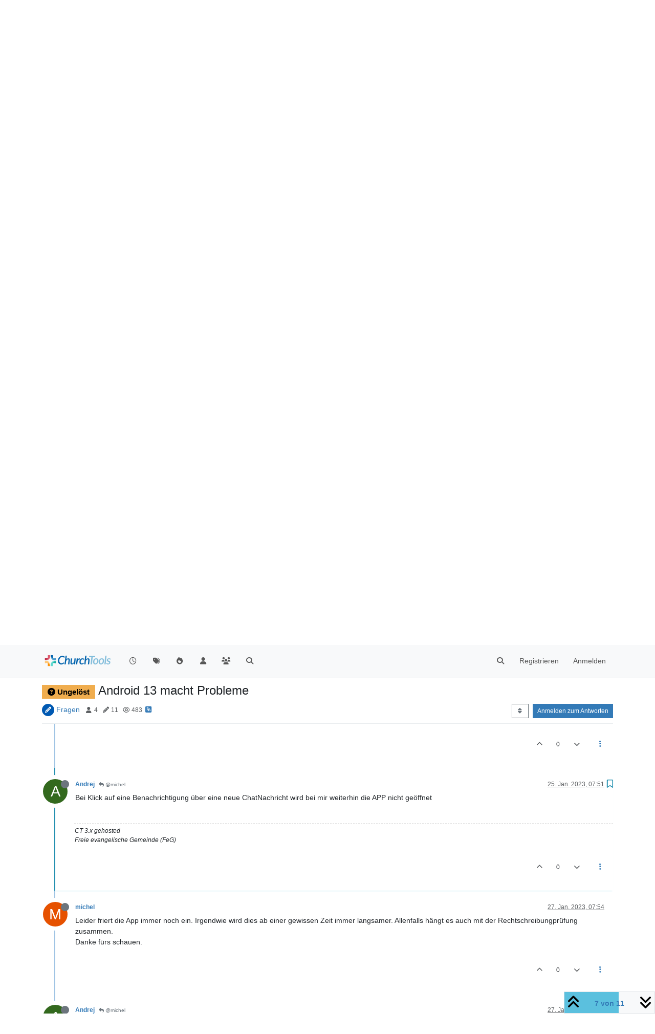

--- FILE ---
content_type: text/html; charset=utf-8
request_url: https://forum.church.tools/topic/9086/android-13-macht-probleme/7
body_size: 108974
content:
<!DOCTYPE html>
<html lang="de" data-dir="ltr" style="direction: ltr;">
<head>
	<title>Android 13 macht Probleme | ChurchTools Forum</title>
	<meta name="viewport" content="width&#x3D;device-width, initial-scale&#x3D;1.0" />
	<meta name="content-type" content="text/html; charset=UTF-8" />
	<meta name="apple-mobile-web-app-capable" content="yes" />
	<meta name="mobile-web-app-capable" content="yes" />
	<meta property="og:site_name" content="ChurchTools Forum" />
	<meta name="msapplication-badge" content="frequency=30; polling-uri=https://forum.church.tools/sitemap.xml" />
	<meta name="theme-color" content="#ffffff" />
	<meta name="keywords" content="ChurchTools,Verein,Jesus,Kirche,Mitgliederliste,ChMS,CMS,CRM" />
	<meta name="msapplication-square150x150logo" content="/assets/uploads/system/site-logo.png" />
	<meta name="title" content="Android 13 macht Probleme" />
	<meta property="og:title" content="Android 13 macht Probleme" />
	<meta property="og:type" content="article" />
	<meta property="article:published_time" content="2023-01-24T19:12:22.267Z" />
	<meta property="article:modified_time" content="2023-01-29T14:08:05.090Z" />
	<meta property="article:section" content="Fragen" />
	<meta name="description" content="Bei Klick auf eine Benachrichtigung  über eine neue ChatNachricht wird bei mir weiterhin die APP nicht geöffnet" />
	<meta property="og:description" content="Bei Klick auf eine Benachrichtigung  über eine neue ChatNachricht wird bei mir weiterhin die APP nicht geöffnet" />
	<meta property="og:image" content="https://forum.church.tools/assets/uploads/system/site-logo.png" />
	<meta property="og:image:url" content="https://forum.church.tools/assets/uploads/system/site-logo.png" />
	<meta property="og:image:width" content="983" />
	<meta property="og:image:height" content="913" />
	<meta property="og:url" content="https://forum.church.tools/topic/9086/android-13-macht-probleme/7" />
	
	<link rel="stylesheet" type="text/css" href="/assets/client.css?v=nvnce7960bk" />
	<link rel="icon" type="image/x-icon" href="/assets/uploads/system/favicon.ico?v&#x3D;nvnce7960bk" />
	<link rel="manifest" href="/manifest.webmanifest" crossorigin="use-credentials" />
	<link rel="search" type="application/opensearchdescription+xml" title="ChurchTools Forum" href="/osd.xml" />
	<link rel="apple-touch-icon" href="/assets/images/touch/512.png" />
	<link rel="icon" sizes="36x36" href="/assets/images/touch/36.png" />
	<link rel="icon" sizes="48x48" href="/assets/images/touch/48.png" />
	<link rel="icon" sizes="72x72" href="/assets/images/touch/72.png" />
	<link rel="icon" sizes="96x96" href="/assets/images/touch/96.png" />
	<link rel="icon" sizes="144x144" href="/assets/images/touch/144.png" />
	<link rel="icon" sizes="192x192" href="/assets/images/touch/192.png" />
	<link rel="icon" sizes="512x512" href="/assets/images/touch/512.png" />
	<link rel="prefetch" href="/assets/src/modules/composer.js?v&#x3D;nvnce7960bk" />
	<link rel="prefetch" href="/assets/src/modules/composer/uploads.js?v&#x3D;nvnce7960bk" />
	<link rel="prefetch" href="/assets/src/modules/composer/drafts.js?v&#x3D;nvnce7960bk" />
	<link rel="prefetch" href="/assets/src/modules/composer/tags.js?v&#x3D;nvnce7960bk" />
	<link rel="prefetch" href="/assets/src/modules/composer/categoryList.js?v&#x3D;nvnce7960bk" />
	<link rel="prefetch" href="/assets/src/modules/composer/resize.js?v&#x3D;nvnce7960bk" />
	<link rel="prefetch" href="/assets/src/modules/composer/autocomplete.js?v&#x3D;nvnce7960bk" />
	<link rel="prefetch" href="/assets/templates/composer.tpl?v&#x3D;nvnce7960bk" />
	<link rel="prefetch" href="/assets/language/de/topic.json?v&#x3D;nvnce7960bk" />
	<link rel="prefetch" href="/assets/language/de/modules.json?v&#x3D;nvnce7960bk" />
	<link rel="prefetch" href="/assets/language/de/tags.json?v&#x3D;nvnce7960bk" />
	<link rel="prefetch stylesheet" href="/assets/plugins/nodebb-plugin-markdown/styles/default.css" />
	<link rel="prefetch" href="/assets/language/de/markdown.json?v&#x3D;nvnce7960bk" />
	<link rel="stylesheet" href="https://forum.church.tools/assets/plugins/nodebb-plugin-emoji/emoji/styles.css?v&#x3D;nvnce7960bk" />
	<link rel="canonical" href="https://forum.church.tools/topic/9086/android-13-macht-probleme" />
	<link rel="alternate" type="application/rss+xml" href="/topic/9086.rss" />
	<link rel="up" href="https://forum.church.tools/category/4/fragen" />
	<link rel="author" href="https://forum.church.tools/user/andrej" />
	

	<script>
		var config = JSON.parse('{"relative_path":"","upload_url":"/assets/uploads","asset_base_url":"/assets","assetBaseUrl":"/assets","siteTitle":"ChurchTools Forum","browserTitle":"ChurchTools Forum","titleLayout":"&#123;pageTitle&#125; | &#123;browserTitle&#125;","showSiteTitle":false,"maintenanceMode":false,"postQueue":0,"minimumTitleLength":3,"maximumTitleLength":255,"minimumPostLength":8,"maximumPostLength":32767,"minimumTagsPerTopic":0,"maximumTagsPerTopic":10,"minimumTagLength":3,"maximumTagLength":30,"undoTimeout":10000,"useOutgoingLinksPage":false,"allowGuestHandles":false,"allowTopicsThumbnail":false,"usePagination":false,"disableChat":false,"disableChatMessageEditing":false,"maximumChatMessageLength":1000,"socketioTransports":["polling","websocket"],"socketioOrigins":"https://forum.church.tools:*","websocketAddress":"","maxReconnectionAttempts":5,"reconnectionDelay":200,"topicsPerPage":100,"postsPerPage":100,"maximumFileSize":2048,"theme:id":"nodebb-theme-persona","theme:src":"","defaultLang":"de","userLang":"de","loggedIn":false,"uid":-1,"cache-buster":"v=nvnce7960bk","topicPostSort":"oldest_to_newest","categoryTopicSort":"recently_replied","csrf_token":false,"searchEnabled":true,"searchDefaultInQuick":"titles","bootswatchSkin":"","composer:showHelpTab":true,"enablePostHistory":true,"timeagoCutoff":30,"timeagoCodes":["af","am","ar","az-short","az","be","bg","bs","ca","cs","cy","da","de-short","de","dv","el","en-short","en","es-short","es","et","eu","fa-short","fa","fi","fr-short","fr","gl","he","hr","hu","hy","id","is","it-short","it","ja","jv","ko","ky","lt","lv","mk","nl","no","pl","pt-br-short","pt-br","pt-short","pt","ro","rs","ru","rw","si","sk","sl","sq","sr","sv","th","tr-short","tr","uk","ur","uz","vi","zh-CN","zh-TW"],"cookies":{"enabled":false,"message":"[[global:cookies.message]]","dismiss":"[[global:cookies.accept]]","link":"[[global:cookies.learn-more]]","link_url":"https:&#x2F;&#x2F;www.cookiesandyou.com"},"thumbs":{"size":512},"iconBackgrounds":["#f44336","#e91e63","#9c27b0","#673ab7","#3f51b5","#2196f3","#009688","#1b5e20","#33691e","#827717","#e65100","#ff5722","#795548","#607d8b"],"emailPrompt":1,"useragent":{"isYaBrowser":false,"isAuthoritative":true,"isMobile":false,"isMobileNative":false,"isTablet":false,"isiPad":false,"isiPod":false,"isiPhone":false,"isiPhoneNative":false,"isAndroid":false,"isAndroidNative":false,"isBlackberry":false,"isOpera":false,"isIE":false,"isEdge":false,"isIECompatibilityMode":false,"isSafari":false,"isFirefox":false,"isWebkit":false,"isChrome":true,"isKonqueror":false,"isOmniWeb":false,"isSeaMonkey":false,"isFlock":false,"isAmaya":false,"isPhantomJS":false,"isEpiphany":false,"isDesktop":true,"isWindows":false,"isLinux":false,"isLinux64":false,"isMac":true,"isChromeOS":false,"isBada":false,"isSamsung":false,"isRaspberry":false,"isBot":false,"isCurl":false,"isAndroidTablet":false,"isWinJs":false,"isKindleFire":false,"isSilk":false,"isCaptive":false,"isSmartTV":false,"isUC":false,"isFacebook":false,"isAlamoFire":false,"isElectron":false,"silkAccelerated":false,"browser":"Chrome","version":"131.0.0.0","os":"OS X","platform":"Apple Mac","geoIp":{},"source":"Mozilla/5.0 (Macintosh; Intel Mac OS X 10_15_7) AppleWebKit/537.36 (KHTML, like Gecko) Chrome/131.0.0.0 Safari/537.36; ClaudeBot/1.0; +claudebot@anthropic.com)","isWechat":false},"fontawesome":{"pro":false,"styles":["solid","brands","regular"],"version":"6.5.2"},"acpLang":"undefined","topicSearchEnabled":false,"disableCustomUserSkins":false,"defaultBootswatchSkin":"","composer-default":{},"spam-be-gone":{},"hideSubCategories":false,"hideCategoryLastPost":false,"enableQuickReply":false,"markdown":{"highlight":1,"hljsLanguages":["common"],"theme":"default.css","defaultHighlightLanguage":"","externalMark":false},"sso-google":{"style":"light"},"question-and-answer":{"defaultCid_4":"on","forceQuestions":"off","defaultCid_1":"off","defaultCid_26":"off","defaultCid_13":"off","defaultCid_20":"off","defaultCid_27":"off","defaultCid_17":"off","defaultCid_28":"off","defaultCid_18":"off","defaultCid_41":"off","defaultCid_42":"off","defaultCid_11":"off","defaultCid_29":"off","defaultCid_14":"off","defaultCid_21":"off","defaultCid_30":"off","defaultCid_15":"off","defaultCid_16":"off","defaultCid_31":"off","defaultCid_22":"off","defaultCid_32":"off","defaultCid_23":"off","defaultCid_25":"off","defaultCid_24":"off","defaultCid_33":"off","defaultCid_34":"off","defaultCid_35":"off","defaultCid_36":"off","defaultCid_37":"off","defaultCid_38":"off","defaultCid_39":"off","defaultCid_40":"off","defaultCid_43":"off"},"emojiCustomFirst":false}');
		var app = {
			user: JSON.parse('{"uid":0,"username":"Gast","displayname":"Gast","userslug":"","fullname":"Gast","email":"","icon:text":"?","icon:bgColor":"#aaa","groupTitle":"","groupTitleArray":[],"status":"offline","reputation":0,"email:confirmed":false,"unreadData":{"":{},"new":{},"watched":{},"unreplied":{}},"isAdmin":false,"isGlobalMod":false,"isMod":false,"privileges":{"chat":false,"chat:privileged":false,"upload:post:image":false,"upload:post:file":false,"signature":false,"invite":false,"group:create":false,"search:content":false,"search:users":false,"search:tags":false,"view:users":false,"view:tags":true,"view:groups":false,"local:login":false,"ban":false,"mute":false,"view:users:info":false},"blocks":[],"timeagoCode":"de","offline":true,"lastRoomId":null,"isEmailConfirmSent":false}')
		};

		document.documentElement.style.setProperty('--panel-offset', `${localStorage.getItem('panelOffset') || 0}px`);
	</script>

	
	
	<style>.topic-text{font-size:16px  !important}.answered .fa-question-circle::before{content:"\f00c"}</style>
	
</head>

<body class="page-topic page-topic-9086 page-topic-android-13-macht-probleme template-topic page-topic-category-4 page-topic-category-fragen parent-category-25 parent-category-4 page-status-200 theme-persona user-guest skin-noskin">
	<nav id="menu" class="slideout-menu hidden">
		<section class="menu-section" data-section="navigation">
	<ul class="menu-section-list text-bg-dark"></ul>
</section>


	</nav>
	<nav id="chats-menu" class="slideout-menu hidden">
		
	</nav>

	<main id="panel" class="slideout-panel">
		<nav class="navbar sticky-top navbar-expand-lg bg-light header border-bottom py-0" id="header-menu" component="navbar">
			<div class="container justify-content-start flex-nowrap">
							<div class="d-flex align-items-center me-auto" style="min-width: 0px;">
				<button type="button" class="navbar-toggler border-0" id="mobile-menu">
					<i class="fa fa-lg fa-fw fa-bars unread-count" ></i>
					<span component="unread/icon" class="notification-icon fa fa-fw fa-book unread-count" data-content="0" data-unread-url="/unread"></span>
				</button>
				<div class="d-inline-flex align-items-center" style="min-width: 0px;">
					
					<a class="navbar-brand" href="/">
						<img alt="" class=" forum-logo d-inline-block align-text-bottom" src="/assets/uploads/system/site-logo.png?v=nvnce7960bk" />
					</a>
					
					
				</div>
			</div>

			
			<div class="navbar-search visible-xs">
				<form action="/search" method="GET">
					<button type="button" class="btn btn-link"><i class="fa fa-lg fa-fw fa-search" title="Suche"></i></button>
					<input autocomplete="off" type="text" class="form-control hidden" name="term" placeholder="Suche"/>
					<button class="btn btn-primary hidden" type="submit"></button>
					<input type="text" class="hidden" name="in" value="titles" />
				</form>
				<div class="quick-search-container dropdown-menu d-block mt-2 hidden">
					<div class="quick-search-results-container"></div>
				</div>
			</div>
			

			

			<div component="navbar/title" class="visible-xs hidden">
				<span></span>
			</div>

			<div id="nav-dropdown" class="collapse navbar-collapse d-none d-lg-block">
				<ul id="main-nav" class="navbar-nav me-auto mb-2 mb-lg-0">
					
					
					<li class="nav-item " title="Aktuell">
						<a class="nav-link navigation-link "
						 href="&#x2F;recent" >
							
							<i class="fa fa-fw fa-clock-o" data-content=""></i>
							
							
							<span class="visible-xs-inline">Aktuell</span>
							
							
						</a>
						
					</li>
					
					
					
					<li class="nav-item " title="Tags">
						<a class="nav-link navigation-link "
						 href="&#x2F;tags" >
							
							<i class="fa fa-fw fa-tags" data-content=""></i>
							
							
							<span class="visible-xs-inline">Tags</span>
							
							
						</a>
						
					</li>
					
					
					
					<li class="nav-item " title="Beliebt">
						<a class="nav-link navigation-link "
						 href="&#x2F;popular" >
							
							<i class="fa fa-fw fa-fire" data-content=""></i>
							
							
							<span class="visible-xs-inline">Beliebt</span>
							
							
						</a>
						
					</li>
					
					
					
					<li class="nav-item " title="Benutzer">
						<a class="nav-link navigation-link "
						 href="&#x2F;users" >
							
							<i class="fa fa-fw fa-user" data-content=""></i>
							
							
							<span class="visible-xs-inline">Benutzer</span>
							
							
						</a>
						
					</li>
					
					
					
					<li class="nav-item " title="Gruppen">
						<a class="nav-link navigation-link "
						 href="&#x2F;groups" >
							
							<i class="fa fa-fw fa-group" data-content=""></i>
							
							
							<span class="visible-xs-inline">Gruppen</span>
							
							
						</a>
						
					</li>
					
					
					
					<li class="nav-item " title="Suche">
						<a class="nav-link navigation-link "
						 href="&#x2F;search" >
							
							<i class="fa fa-fw fa-search" data-content=""></i>
							
							
							<span class="visible-xs-inline">Suche</span>
							
							
						</a>
						
					</li>
					
					
				</ul>
				<ul class="navbar-nav mb-2 mb-lg-0 hidden-xs">
					<li class="nav-item">
						<a href="#" id="reconnect" class="nav-link hide" title="Es scheint als hättest du die Verbindung zu ChurchTools Forum verloren, bitte warte während wir versuchen sie wieder aufzubauen.">
							<i class="fa fa-check"></i>
						</a>
					</li>
				</ul>
				
				<div class="navbar-nav mb-2 mb-lg-0 position-relative">
					<form component="search/form" id="search-form" class="d-flex justify-content-end align-items-center" role="search" method="GET">
	<div component="search/fields" class="hidden" id="search-fields">
		<div class="input-group flex-nowrap">
			<input autocomplete="off" type="text" class="form-control" placeholder="Suche" name="query" value="">

			<a href="/search" class="btn btn-outline-secondary" aria-label="Tippen, um zu suchen">
				<i class="fa fa-gears fa-fw"></i>
			</a>
		</div>

		<div id="quick-search-container" class="quick-search-container dropdown-menu d-block mt-2 hidden">
			<div class="form-check filter-category mb-2 ms-4">
				<input class="form-check-input" type="checkbox" checked>
				<label class="form-check-label name"></label>
			</div>

			<div class="text-center loading-indicator"><i class="fa fa-spinner fa-spin"></i></div>
			<div class="quick-search-results-container"></div>
		</div>
		<button type="submit" class="btn btn-outline-secondary hide">Suche</button>
	</div>

	<div id="" class="nav-item"><a component="search/button" id="search-button" href="#" class="nav-link"><i class="fa fa-search fa-fw" title="Search"></i></a></div>
</form>

				</div>
				

				
				
				<ul id="logged-out-menu" class="navbar-nav me-0 mb-2 mb-lg-0 align-items-center">
					
					<li class="nav-item">
						<a class="nav-link" href="/register">
							<i class="fa fa-pencil fa-fw d-inline-block d-sm-none"></i>
							<span>Registrieren</span>
						</a>
					</li>
					
					<li class="nav-item">
						<a class="nav-link" href="/login">
							<i class="fa fa-sign-in fa-fw d-inline-block d-sm-none"></i>
							<span>Anmelden</span>
						</a>
					</li>
				</ul>
				
				
			</div>

			</div>
		</nav>
		<script>
			const rect = document.getElementById('header-menu').getBoundingClientRect();
			const offset = Math.max(0, rect.bottom);
			document.documentElement.style.setProperty('--panel-offset', offset + `px`);
		</script>
		<div class="container pt-3" id="content">
		<noscript>
    <div class="alert alert-danger">
        <p>
            Your browser does not seem to support JavaScript. As a result, your viewing experience will be diminished, and you have been placed in <strong>read-only mode</strong>.
        </p>
        <p>
            Please download a browser that supports JavaScript, or enable it if it's disabled (i.e. NoScript).
        </p>
    </div>
</noscript>
		
<script type="application/ld+json">
  {
    "@context": "https://schema.org",
    "@type": "QAPage",
    "mainEntity": {
      "@type": "Question",
      "name": "Android 13 macht Probleme",
      "text": "<p dir=\"auto\">Hallo zusammen<br />\nSeit dem Update auf Android 13 habe ich massive Probleme.</p>\n<ul>\n<li>App friert regelmässig ein</li>\n<li>Im Chat kann ich keine Nachricht schreiben, ohne das die App Blockt bzw. einfriert</li>\n<li>In der Android Benachrichtigung erscheinen neue Chatmeldungen. Bei einem Klick auf diese Benachrichtigung passiert nichts. Schön wäre es, wenn wieder die App geöffnet wird und ich die Nachricht direkt lesen kann.</li>\n</ul>\n<p dir=\"auto\">Danke</p>\n",
      "url": "",
      "answerCount": 10,
      "upvoteCount": 1,
      "dateCreated": "2023-01-24T19:12:22.267Z",
      "author": {
        "@type": "Person",
        "name": "michel",
        "url": "/user/michel"
      },
      "acceptedAnswer": [
        
      ],
      "suggestedAnswer": [
        
        {
          "@type": "Answer",
          "text": "<p dir=\"auto\"><a class=\"mention plugin-mentions-user plugin-mentions-a\" href=\"https://forum.church.tools/uid/6625\">@michel</a> nein \"notify\" ist keine App von ChurchTools. Es ist eine APP in der man Nachrichten abonieren kann von verschiedenen Anbietern, wie z.b. Tagesschau, ADAC, <a href=\"http://Jesus.de\" rel=\"nofollow ugc\">Jesus.de</a>, ...<br />\nWer der Entwickler ist, weiß ich nicht.</p>\n",
          "dateCreated": "2023-01-29T14:08:05.090Z",
          "url": "/post/41367",
          "author": {
            "@type": "Person",
            "name": "Andrej",
            "url": "/user/andrej"
          },
          "upvoteCount": 0
        }
        
      ]
    }
  }
</script>
<div data-widget-area="header">
	
</div>
<div class="row mb-5">
	<div class="topic col-lg-12" itemid="/topic/9086/android-13-macht-probleme/7" itemscope itemtype="https://schema.org/DiscussionForumPosting">
		<meta itemprop="datePublished" content="2023-01-24T19:12:22.267Z">
		<meta itemprop="dateModified" content="2023-01-29T14:08:05.090Z">
		<meta itemprop="author" itemscope itemtype="https://schema.org/Person" itemref="topicAuthorName topicAuthorUrl">
		<meta id="topicAuthorName" itemprop="name" content="michel">
		<meta id="topicAuthorUrl" itemprop="url" content="/user/michel">
		<div class="topic-header sticky-top">
			<h1 component="post/header" class="" itemprop="name">
				<span class="topic-title">
					<span component="topic/labels" class="d-inline-flex gap-2 align-items-center">
						<i component="topic/scheduled" class="fa fa-clock-o hidden" title="Geplant"></i>
						<i component="topic/pinned" class="fa fa-thumb-tack hidden" title="Angeheftet"></i>
						<i component="topic/locked" class="fa fa-lock hidden" title="Gesperrt"></i>
						<i class="fa fa-arrow-circle-right hidden" title="Verschoben"></i>
						<span class="lh-1 align-middle"><span class="unanswered badge border text-bg-warning border-warning"><i class="fa fa-question-circle"></i><span> Ungelöst</span></span></span>
					</span>
					<span component="topic/title">Android 13 macht Probleme</span>
				</span>
			</h1>

			<div class="topic-info clearfix">
				<div class="category-item d-inline-block">
					<span class="icon d-inline-flex justify-content-center align-items-center align-middle rounded-circle" style="background-color: #0059B2; border-color: #0059B2!important; color: #ffffff; width:24px; height: 24px; font-size: 12px;"><i class="fa fa-fw fa-pencil"></i></span>
					<a href="/category/4/fragen">Fragen</a>
				</div>

				<div data-tid="9086" component="topic/tags" class="tags tag-list d-inline-block hidden-xs">
					
				</div>
				<div class="d-inline-block hidden-xs">
					<div class="stats text-muted">
	<i class="fa fa-fw fa-user" title="Kommentatoren"></i>
	<span title="4">4</span>
</div>
<div class="stats text-muted">
	<i class="fa fa-fw fa-pencil" title="Beiträge"></i>
	<span component="topic/post-count" title="11">11</span>
</div>
<div class="stats text-muted">
	<i class="fa fa-fw fa-eye" title="Aufrufe"></i>
	<span title="483">483</span>
</div>
				</div>
				
				<a class="hidden-xs" target="_blank" href="/topic/9086.rss"><i class="fa fa-rss-square"></i></a>
				
				

				<div class="topic-main-buttons float-end d-inline-block">
	<span class="loading-indicator btn float-start hidden" done="0">
		<span class="hidden-xs">Lade mehr Beiträge</span> <i class="fa fa-refresh fa-spin"></i>
	</span>

	

	

	<div title="Sortieren nach" class="btn-group bottom-sheet hidden-xs" component="thread/sort">
	<button class="btn btn-sm btn-outline-secondary dropdown-toggle" data-bs-toggle="dropdown" aria-haspopup="true" aria-expanded="false" aria-label="Post sort option, Älteste zuerst">
	<i class="fa fa-fw fa-sort"></i></button>
	<ul class="dropdown-menu dropdown-menu-end" role="menu">
		<li><a class="dropdown-item" href="#" class="oldest_to_newest" data-sort="oldest_to_newest" role="menuitem"><i class="fa fa-fw"></i> Älteste zuerst</a></li>
		<li><a class="dropdown-item" href="#" class="newest_to_oldest" data-sort="newest_to_oldest" role="menuitem"><i class="fa fa-fw"></i> Neuste zuerst</a></li>
		<li><a class="dropdown-item" href="#" class="most_votes" data-sort="most_votes" role="menuitem"><i class="fa fa-fw"></i> Meiste Stimmen</a></li>
	</ul>
</div>


	<div class="d-inline-block">
	
	</div>
	<div component="topic/reply/container" class="btn-group action-bar bottom-sheet hidden">
	<a href="/compose?tid=9086" class="btn btn-sm btn-primary" component="topic/reply" data-ajaxify="false" role="button"><i class="fa fa-reply visible-xs-inline"></i><span class="visible-sm-inline visible-md-inline visible-lg-inline"> Antworten</span></a>
	<button type="button" class="btn btn-sm btn-primary dropdown-toggle" data-bs-toggle="dropdown" aria-haspopup="true" aria-expanded="false">
		<span class="caret"></span>
	</button>
	<ul class="dropdown-menu dropdown-menu-end" role="menu">
		<li><a class="dropdown-item" href="#" component="topic/reply-as-topic" role="menuitem">In einem neuen Thema antworten</a></li>
	</ul>
</div>




<a component="topic/reply/guest" href="/login" class="btn btn-sm btn-primary">Anmelden zum Antworten</a>


</div>

			</div>
		</div>
		

		


		
		<div component="topic/deleted/message" class="alert alert-warning mt-3 hidden d-flex justify-content-between flex-wrap">
    <span>Dieses Thema wurde gelöscht. Nur Nutzer mit entsprechenden Rechten können es sehen.</span>
    <span>
        
    </span>
</div>
		

		<ul component="topic" class="posts timeline" data-tid="9086" data-cid="4">
			
				<li component="post" class="  topic-owner-post" data-index="0" data-pid="41278" data-uid="6625" data-timestamp="1674587542267" data-username="michel" data-userslug="michel" itemprop="comment" itemtype="http://schema.org/Comment" itemscope>
					<a component="post/anchor" data-index="0" id="1"></a>

					<meta itemprop="datePublished" content="2023-01-24T19:12:22.267Z">
					<meta itemprop="dateModified" content="">

					

<div class="clearfix post-header">
	<div class="icon float-start">
		<a href="/user/michel">
			<span  alt="michel" title="michel" data-uid="6625" loading="lazy" aria-label="User avatar for michel" class="avatar  avatar-rounded" component="user/picture" style="--avatar-size: 48px; background-color: #e65100;">M</span>
			<i component="user/status" class="fa fa-circle status offline" title="Offline"></i>
		</a>
	</div>

	<small class="d-flex">
		<div class="d-flex align-items-center gap-1 flex-wrap w-100">
			<strong class="text-nowrap">
				<a href="/user/michel" itemprop="author" data-username="michel" data-uid="6625">michel</a>
			</strong>

			

			

			<span class="visible-xs-inline-block visible-sm-inline-block visible-md-inline-block visible-lg-inline-block">
				

				<span>
					
				</span>
			</span>
			<div class="d-flex align-items-center gap-1 flex-grow-1 justify-content-end">
				<span>
					<i component="post/edit-indicator" class="fa fa-pencil-square edit-icon hidden"></i>

					<span data-editor="" component="post/editor" class="hidden">zuletzt editiert von  <span class="timeago" title="Invalid Date"></span></span>

					<span class="visible-xs-inline-block visible-sm-inline-block visible-md-inline-block visible-lg-inline-block">
						<a class="permalink text-muted" href="/post/41278"><span class="timeago" title="2023-01-24T19:12:22.267Z"></span></a>
					</span>
				</span>
				<span class="bookmarked"><i class="fa fa-bookmark-o"></i></span>
			</div>
		</div>
	</small>
</div>

<br />

<div class="content" component="post/content" itemprop="text">
	<p dir="auto">Hallo zusammen<br />
Seit dem Update auf Android 13 habe ich massive Probleme.</p>
<ul>
<li>App friert regelmässig ein</li>
<li>Im Chat kann ich keine Nachricht schreiben, ohne das die App Blockt bzw. einfriert</li>
<li>In der Android Benachrichtigung erscheinen neue Chatmeldungen. Bei einem Klick auf diese Benachrichtigung passiert nichts. Schön wäre es, wenn wieder die App geöffnet wird und ich die Nachricht direkt lesen kann.</li>
</ul>
<p dir="auto">Danke</p>

</div>

<div class="post-footer">
	

	<div class="clearfix">
	
	<a component="post/reply-count" data-target-component="post/replies/container" href="#" class="threaded-replies user-select-none float-start text-muted ">
		<span component="post/reply-count/avatars" class="avatars d-inline-flex gap-1 align-items-top hidden-xs ">
			
			<span><span  alt="Andrej" title="Andrej" data-uid="2039" loading="lazy" aria-label="User avatar for Andrej" class="avatar  avatar-rounded" component="avatar/icon" style="--avatar-size: 16px; background-color: #33691e;">A</span></span>
			
			<span><img  alt="DJSudermann" title="DJSudermann" data-uid="2700" loading="lazy" aria-label="User avatar for DJSudermann" class="avatar  avatar-rounded" component="avatar/picture" src="https://i.imgur.com/znkuTt5.jpg" style="--avatar-size: 16px;" onError="this.remove();" itemprop="image" /><span  alt="DJSudermann" title="DJSudermann" data-uid="2700" loading="lazy" aria-label="User avatar for DJSudermann" class="avatar  avatar-rounded" component="avatar/icon" style="--avatar-size: 16px; background-color: #2196f3;">D</span></span>
			
			
		</span>

		<span class="replies-count small" component="post/reply-count/text" data-replies="2">2 Antworten</span>
		<span class="replies-last hidden-xs small">Letzte Antwort <span class="timeago" title="2023-01-24T19:22:10.226Z"></span></span>

		<i class="fa fa-fw fa-chevron-right" component="post/replies/open"></i>
		<i class="fa fa-fw fa-chevron-down hidden" component="post/replies/close"></i>
		<i class="fa fa-fw fa-spin fa-spinner hidden" component="post/replies/loading"></i>
	</a>
	

	<small class="d-flex justify-content-end align-items-center gap-1" component="post/actions">
		<!-- This partial intentionally left blank; overwritten by nodebb-plugin-reactions -->
		<span class="post-tools">
			<a component="post/reply" href="#" class="user-select-none hidden">Antworten</a>
			<a component="post/quote" href="#" class="user-select-none hidden">Zitieren</a>
		</span>

		
		<span class="votes">
			<a component="post/upvote" href="#" class="">
				<i class="fa fa-chevron-up"></i>
			</a>

			<span component="post/vote-count" data-votes="1">1</span>

			
			<a component="post/downvote" href="#" class="">
				<i class="fa fa-chevron-down"></i>
			</a>
			
		</span>
		

		<span component="post/tools" class="dropdown moderator-tools bottom-sheet d-inline-block ">
	<a class="dropdown-toggle d-block" href="#" data-bs-toggle="dropdown" aria-haspopup="true" aria-expanded="false"><i class="fa fa-fw fa-ellipsis-v"></i></a>
	<ul class="dropdown-menu dropdown-menu-end" role="menu"></ul>
</span>

	</small>
	</div>
	<div component="post/replies/container"></div>
</div>

				</li>
				
				
				
			
				<li component="post" class="  " data-index="1" data-pid="41279" data-uid="2039" data-timestamp="1674588130226" data-username="Andrej" data-userslug="andrej" itemprop="comment" itemtype="http://schema.org/Comment" itemscope>
					<a component="post/anchor" data-index="1" id="2"></a>

					<meta itemprop="datePublished" content="2023-01-24T19:22:10.226Z">
					<meta itemprop="dateModified" content="">

					

<div class="clearfix post-header">
	<div class="icon float-start">
		<a href="/user/andrej">
			<span  alt="Andrej" title="Andrej" data-uid="2039" loading="lazy" aria-label="User avatar for Andrej" class="avatar  avatar-rounded" component="user/picture" style="--avatar-size: 48px; background-color: #33691e;">A</span>
			<i component="user/status" class="fa fa-circle status offline" title="Offline"></i>
		</a>
	</div>

	<small class="d-flex">
		<div class="d-flex align-items-center gap-1 flex-wrap w-100">
			<strong class="text-nowrap">
				<a href="/user/andrej" itemprop="author" data-username="Andrej" data-uid="2039">Andrej</a>
			</strong>

			

			

			<span class="visible-xs-inline-block visible-sm-inline-block visible-md-inline-block visible-lg-inline-block">
				
				<a component="post/parent" class="btn btn-sm btn-outline-secondary hidden-xs" data-topid="41278" href="/post/41278"><i class="fa fa-reply"></i> @michel</a>
				

				<span>
					
				</span>
			</span>
			<div class="d-flex align-items-center gap-1 flex-grow-1 justify-content-end">
				<span>
					<i component="post/edit-indicator" class="fa fa-pencil-square edit-icon hidden"></i>

					<span data-editor="" component="post/editor" class="hidden">zuletzt editiert von  <span class="timeago" title="Invalid Date"></span></span>

					<span class="visible-xs-inline-block visible-sm-inline-block visible-md-inline-block visible-lg-inline-block">
						<a class="permalink text-muted" href="/post/41279"><span class="timeago" title="2023-01-24T19:22:10.226Z"></span></a>
					</span>
				</span>
				<span class="bookmarked"><i class="fa fa-bookmark-o"></i></span>
			</div>
		</div>
	</small>
</div>

<br />

<div class="content" component="post/content" itemprop="text">
	<p dir="auto"><a class="mention plugin-mentions-user plugin-mentions-a" href="https://forum.church.tools/uid/6625">@michel</a> das gleiche Verhalten habe ich auch</p>

</div>

<div class="post-footer">
	
	<div component="post/signature" data-uid="2039" class="post-signature"><p dir="auto">CT 3.x gehosted<br />
Freie evangelische Gemeinde (FeG)</p>
</div>
	

	<div class="clearfix">
	
	<a component="post/reply-count" data-target-component="post/replies/container" href="#" class="threaded-replies user-select-none float-start text-muted hidden">
		<span component="post/reply-count/avatars" class="avatars d-inline-flex gap-1 align-items-top hidden-xs ">
			
			
		</span>

		<span class="replies-count small" component="post/reply-count/text" data-replies="0">1 Antwort</span>
		<span class="replies-last hidden-xs small">Letzte Antwort <span class="timeago" title=""></span></span>

		<i class="fa fa-fw fa-chevron-right" component="post/replies/open"></i>
		<i class="fa fa-fw fa-chevron-down hidden" component="post/replies/close"></i>
		<i class="fa fa-fw fa-spin fa-spinner hidden" component="post/replies/loading"></i>
	</a>
	

	<small class="d-flex justify-content-end align-items-center gap-1" component="post/actions">
		<!-- This partial intentionally left blank; overwritten by nodebb-plugin-reactions -->
		<span class="post-tools">
			<a component="post/reply" href="#" class="user-select-none hidden">Antworten</a>
			<a component="post/quote" href="#" class="user-select-none hidden">Zitieren</a>
		</span>

		
		<span class="votes">
			<a component="post/upvote" href="#" class="">
				<i class="fa fa-chevron-up"></i>
			</a>

			<span component="post/vote-count" data-votes="0">0</span>

			
			<a component="post/downvote" href="#" class="">
				<i class="fa fa-chevron-down"></i>
			</a>
			
		</span>
		

		<span component="post/tools" class="dropdown moderator-tools bottom-sheet d-inline-block ">
	<a class="dropdown-toggle d-block" href="#" data-bs-toggle="dropdown" aria-haspopup="true" aria-expanded="false"><i class="fa fa-fw fa-ellipsis-v"></i></a>
	<ul class="dropdown-menu dropdown-menu-end" role="menu"></ul>
</span>

	</small>
	</div>
	<div component="post/replies/container"></div>
</div>

				</li>
				
				
				
			
				<li component="post" class="  " data-index="2" data-pid="41280" data-uid="2700" data-timestamp="1674590100357" data-username="DJSudermann" data-userslug="djsudermann" itemprop="comment" itemtype="http://schema.org/Comment" itemscope>
					<a component="post/anchor" data-index="2" id="3"></a>

					<meta itemprop="datePublished" content="2023-01-24T19:55:00.357Z">
					<meta itemprop="dateModified" content="">

					

<div class="clearfix post-header">
	<div class="icon float-start">
		<a href="/user/djsudermann">
			<img  alt="DJSudermann" title="DJSudermann" data-uid="2700" loading="lazy" aria-label="User avatar for DJSudermann" class="avatar  avatar-rounded" component="user/picture" src="https://i.imgur.com/znkuTt5.jpg" style="--avatar-size: 48px;" onError="this.remove();" itemprop="image" /><span  alt="DJSudermann" title="DJSudermann" data-uid="2700" loading="lazy" aria-label="User avatar for DJSudermann" class="avatar  avatar-rounded" component="user/picture" style="--avatar-size: 48px; background-color: #2196f3;">D</span>
			<i component="user/status" class="fa fa-circle status offline" title="Offline"></i>
		</a>
	</div>

	<small class="d-flex">
		<div class="d-flex align-items-center gap-1 flex-wrap w-100">
			<strong class="text-nowrap">
				<a href="/user/djsudermann" itemprop="author" data-username="DJSudermann" data-uid="2700">DJSudermann</a>
			</strong>

			

			

			<span class="visible-xs-inline-block visible-sm-inline-block visible-md-inline-block visible-lg-inline-block">
				
				<a component="post/parent" class="btn btn-sm btn-outline-secondary hidden-xs" data-topid="41278" href="/post/41278"><i class="fa fa-reply"></i> @michel</a>
				

				<span>
					
				</span>
			</span>
			<div class="d-flex align-items-center gap-1 flex-grow-1 justify-content-end">
				<span>
					<i component="post/edit-indicator" class="fa fa-pencil-square edit-icon hidden"></i>

					<span data-editor="" component="post/editor" class="hidden">zuletzt editiert von  <span class="timeago" title="Invalid Date"></span></span>

					<span class="visible-xs-inline-block visible-sm-inline-block visible-md-inline-block visible-lg-inline-block">
						<a class="permalink text-muted" href="/post/41280"><span class="timeago" title="2023-01-24T19:55:00.357Z"></span></a>
					</span>
				</span>
				<span class="bookmarked"><i class="fa fa-bookmark-o"></i></span>
			</div>
		</div>
	</small>
</div>

<br />

<div class="content" component="post/content" itemprop="text">
	<p dir="auto"><a class="mention plugin-mentions-user plugin-mentions-a" href="https://forum.church.tools/uid/6625">@michel</a> einer aus unserer Gemeinde hat das auch. Morgen schreibe ich dem Support mal</p>

</div>

<div class="post-footer">
	

	<div class="clearfix">
	
	<a component="post/reply-count" data-target-component="post/replies/container" href="#" class="threaded-replies user-select-none float-start text-muted hidden">
		<span component="post/reply-count/avatars" class="avatars d-inline-flex gap-1 align-items-top hidden-xs ">
			
			<span><span  alt="thommyb" title="thommyb" data-uid="3253" loading="lazy" aria-label="User avatar for thommyb" class="avatar  avatar-rounded" component="avatar/icon" style="--avatar-size: 16px; background-color: #795548;">T</span></span>
			
			
		</span>

		<span class="replies-count small" component="post/reply-count/text" data-replies="1">1 Antwort</span>
		<span class="replies-last hidden-xs small">Letzte Antwort <span class="timeago" title="2023-01-24T21:31:01.805Z"></span></span>

		<i class="fa fa-fw fa-chevron-right" component="post/replies/open"></i>
		<i class="fa fa-fw fa-chevron-down hidden" component="post/replies/close"></i>
		<i class="fa fa-fw fa-spin fa-spinner hidden" component="post/replies/loading"></i>
	</a>
	

	<small class="d-flex justify-content-end align-items-center gap-1" component="post/actions">
		<!-- This partial intentionally left blank; overwritten by nodebb-plugin-reactions -->
		<span class="post-tools">
			<a component="post/reply" href="#" class="user-select-none hidden">Antworten</a>
			<a component="post/quote" href="#" class="user-select-none hidden">Zitieren</a>
		</span>

		
		<span class="votes">
			<a component="post/upvote" href="#" class="">
				<i class="fa fa-chevron-up"></i>
			</a>

			<span component="post/vote-count" data-votes="0">0</span>

			
			<a component="post/downvote" href="#" class="">
				<i class="fa fa-chevron-down"></i>
			</a>
			
		</span>
		

		<span component="post/tools" class="dropdown moderator-tools bottom-sheet d-inline-block ">
	<a class="dropdown-toggle d-block" href="#" data-bs-toggle="dropdown" aria-haspopup="true" aria-expanded="false"><i class="fa fa-fw fa-ellipsis-v"></i></a>
	<ul class="dropdown-menu dropdown-menu-end" role="menu"></ul>
</span>

	</small>
	</div>
	<div component="post/replies/container"></div>
</div>

				</li>
				
				
				
			
				<li component="post" class="  " data-index="3" data-pid="41284" data-uid="3253" data-timestamp="1674595861805" data-username="thommyb" data-userslug="thommyb" itemprop="comment" itemtype="http://schema.org/Comment" itemscope>
					<a component="post/anchor" data-index="3" id="4"></a>

					<meta itemprop="datePublished" content="2023-01-24T21:31:01.805Z">
					<meta itemprop="dateModified" content="">

					

<div class="clearfix post-header">
	<div class="icon float-start">
		<a href="/user/thommyb">
			<span  alt="thommyb" title="thommyb" data-uid="3253" loading="lazy" aria-label="User avatar for thommyb" class="avatar  avatar-rounded" component="user/picture" style="--avatar-size: 48px; background-color: #795548;">T</span>
			<i component="user/status" class="fa fa-circle status offline" title="Offline"></i>
		</a>
	</div>

	<small class="d-flex">
		<div class="d-flex align-items-center gap-1 flex-wrap w-100">
			<strong class="text-nowrap">
				<a href="/user/thommyb" itemprop="author" data-username="thommyb" data-uid="3253">thommyb</a>
			</strong>

			
			
			<a href="/groups/churchtoolsmitarbeiter" class="badge rounded-1 text-uppercase text-truncate" style="max-width: 150px;color:#ffffff;background-color: #24c742;"><i class="fa hidden"></i><span class="badge-text">ChurchToolsMitarbeiter</span></a>
			
			

			

			<span class="visible-xs-inline-block visible-sm-inline-block visible-md-inline-block visible-lg-inline-block">
				
				<a component="post/parent" class="btn btn-sm btn-outline-secondary hidden-xs" data-topid="41280" href="/post/41280"><i class="fa fa-reply"></i> @DJSudermann</a>
				

				<span>
					
				</span>
			</span>
			<div class="d-flex align-items-center gap-1 flex-grow-1 justify-content-end">
				<span>
					<i component="post/edit-indicator" class="fa fa-pencil-square edit-icon hidden"></i>

					<span data-editor="" component="post/editor" class="hidden">zuletzt editiert von  <span class="timeago" title="Invalid Date"></span></span>

					<span class="visible-xs-inline-block visible-sm-inline-block visible-md-inline-block visible-lg-inline-block">
						<a class="permalink text-muted" href="/post/41284"><span class="timeago" title="2023-01-24T21:31:01.805Z"></span></a>
					</span>
				</span>
				<span class="bookmarked"><i class="fa fa-bookmark-o"></i></span>
			</div>
		</div>
	</small>
</div>

<br />

<div class="content" component="post/content" itemprop="text">
	<p dir="auto">Habt ihr schon die neue Version 0.40 der App probiert? Da hat sich in diesem Bereich einiges getan, sodass eure Probleme möglicherweise bereits gelöst sind. Wäre auf jeden Fall einen Versuch wert...</p>

</div>

<div class="post-footer">
	

	<div class="clearfix">
	
	<a component="post/reply-count" data-target-component="post/replies/container" href="#" class="threaded-replies user-select-none float-start text-muted hidden">
		<span component="post/reply-count/avatars" class="avatars d-inline-flex gap-1 align-items-top hidden-xs ">
			
			<span><span  alt="Andrej" title="Andrej" data-uid="2039" loading="lazy" aria-label="User avatar for Andrej" class="avatar  avatar-rounded" component="avatar/icon" style="--avatar-size: 16px; background-color: #33691e;">A</span></span>
			
			
		</span>

		<span class="replies-count small" component="post/reply-count/text" data-replies="1">1 Antwort</span>
		<span class="replies-last hidden-xs small">Letzte Antwort <span class="timeago" title="2023-01-24T21:40:29.153Z"></span></span>

		<i class="fa fa-fw fa-chevron-right" component="post/replies/open"></i>
		<i class="fa fa-fw fa-chevron-down hidden" component="post/replies/close"></i>
		<i class="fa fa-fw fa-spin fa-spinner hidden" component="post/replies/loading"></i>
	</a>
	

	<small class="d-flex justify-content-end align-items-center gap-1" component="post/actions">
		<!-- This partial intentionally left blank; overwritten by nodebb-plugin-reactions -->
		<span class="post-tools">
			<a component="post/reply" href="#" class="user-select-none hidden">Antworten</a>
			<a component="post/quote" href="#" class="user-select-none hidden">Zitieren</a>
		</span>

		
		<span class="votes">
			<a component="post/upvote" href="#" class="">
				<i class="fa fa-chevron-up"></i>
			</a>

			<span component="post/vote-count" data-votes="0">0</span>

			
			<a component="post/downvote" href="#" class="">
				<i class="fa fa-chevron-down"></i>
			</a>
			
		</span>
		

		<span component="post/tools" class="dropdown moderator-tools bottom-sheet d-inline-block ">
	<a class="dropdown-toggle d-block" href="#" data-bs-toggle="dropdown" aria-haspopup="true" aria-expanded="false"><i class="fa fa-fw fa-ellipsis-v"></i></a>
	<ul class="dropdown-menu dropdown-menu-end" role="menu"></ul>
</span>

	</small>
	</div>
	<div component="post/replies/container"></div>
</div>

				</li>
				
				
				
			
				<li component="post" class="  " data-index="4" data-pid="41285" data-uid="2039" data-timestamp="1674596429153" data-username="Andrej" data-userslug="andrej" itemprop="comment" itemtype="http://schema.org/Comment" itemscope>
					<a component="post/anchor" data-index="4" id="5"></a>

					<meta itemprop="datePublished" content="2023-01-24T21:40:29.153Z">
					<meta itemprop="dateModified" content="">

					

<div class="clearfix post-header">
	<div class="icon float-start">
		<a href="/user/andrej">
			<span  alt="Andrej" title="Andrej" data-uid="2039" loading="lazy" aria-label="User avatar for Andrej" class="avatar  avatar-rounded" component="user/picture" style="--avatar-size: 48px; background-color: #33691e;">A</span>
			<i component="user/status" class="fa fa-circle status offline" title="Offline"></i>
		</a>
	</div>

	<small class="d-flex">
		<div class="d-flex align-items-center gap-1 flex-wrap w-100">
			<strong class="text-nowrap">
				<a href="/user/andrej" itemprop="author" data-username="Andrej" data-uid="2039">Andrej</a>
			</strong>

			

			

			<span class="visible-xs-inline-block visible-sm-inline-block visible-md-inline-block visible-lg-inline-block">
				
				<a component="post/parent" class="btn btn-sm btn-outline-secondary hidden-xs" data-topid="41284" href="/post/41284"><i class="fa fa-reply"></i> @thommyb</a>
				

				<span>
					
				</span>
			</span>
			<div class="d-flex align-items-center gap-1 flex-grow-1 justify-content-end">
				<span>
					<i component="post/edit-indicator" class="fa fa-pencil-square edit-icon hidden"></i>

					<span data-editor="" component="post/editor" class="hidden">zuletzt editiert von  <span class="timeago" title="Invalid Date"></span></span>

					<span class="visible-xs-inline-block visible-sm-inline-block visible-md-inline-block visible-lg-inline-block">
						<a class="permalink text-muted" href="/post/41285"><span class="timeago" title="2023-01-24T21:40:29.153Z"></span></a>
					</span>
				</span>
				<span class="bookmarked"><i class="fa fa-bookmark-o"></i></span>
			</div>
		</div>
	</small>
</div>

<br />

<div class="content" component="post/content" itemprop="text">
	<p dir="auto"><a class="mention plugin-mentions-user plugin-mentions-a" href="https://forum.church.tools/uid/3253">@thommyb</a> danke für den Hinweis. Ich hatte noch die alte Version drauf. Werde jetzt aktualisieren und berichte dann wieder</p>

</div>

<div class="post-footer">
	
	<div component="post/signature" data-uid="2039" class="post-signature"><p dir="auto">CT 3.x gehosted<br />
Freie evangelische Gemeinde (FeG)</p>
</div>
	

	<div class="clearfix">
	
	<a component="post/reply-count" data-target-component="post/replies/container" href="#" class="threaded-replies user-select-none float-start text-muted hidden">
		<span component="post/reply-count/avatars" class="avatars d-inline-flex gap-1 align-items-top hidden-xs ">
			
			
		</span>

		<span class="replies-count small" component="post/reply-count/text" data-replies="0">1 Antwort</span>
		<span class="replies-last hidden-xs small">Letzte Antwort <span class="timeago" title=""></span></span>

		<i class="fa fa-fw fa-chevron-right" component="post/replies/open"></i>
		<i class="fa fa-fw fa-chevron-down hidden" component="post/replies/close"></i>
		<i class="fa fa-fw fa-spin fa-spinner hidden" component="post/replies/loading"></i>
	</a>
	

	<small class="d-flex justify-content-end align-items-center gap-1" component="post/actions">
		<!-- This partial intentionally left blank; overwritten by nodebb-plugin-reactions -->
		<span class="post-tools">
			<a component="post/reply" href="#" class="user-select-none hidden">Antworten</a>
			<a component="post/quote" href="#" class="user-select-none hidden">Zitieren</a>
		</span>

		
		<span class="votes">
			<a component="post/upvote" href="#" class="">
				<i class="fa fa-chevron-up"></i>
			</a>

			<span component="post/vote-count" data-votes="0">0</span>

			
			<a component="post/downvote" href="#" class="">
				<i class="fa fa-chevron-down"></i>
			</a>
			
		</span>
		

		<span component="post/tools" class="dropdown moderator-tools bottom-sheet d-inline-block ">
	<a class="dropdown-toggle d-block" href="#" data-bs-toggle="dropdown" aria-haspopup="true" aria-expanded="false"><i class="fa fa-fw fa-ellipsis-v"></i></a>
	<ul class="dropdown-menu dropdown-menu-end" role="menu"></ul>
</span>

	</small>
	</div>
	<div component="post/replies/container"></div>
</div>

				</li>
				
				
				
			
				<li component="post" class="  topic-owner-post" data-index="5" data-pid="41286" data-uid="6625" data-timestamp="1674598095334" data-username="michel" data-userslug="michel" itemprop="comment" itemtype="http://schema.org/Comment" itemscope>
					<a component="post/anchor" data-index="5" id="6"></a>

					<meta itemprop="datePublished" content="2023-01-24T22:08:15.334Z">
					<meta itemprop="dateModified" content="">

					

<div class="clearfix post-header">
	<div class="icon float-start">
		<a href="/user/michel">
			<span  alt="michel" title="michel" data-uid="6625" loading="lazy" aria-label="User avatar for michel" class="avatar  avatar-rounded" component="user/picture" style="--avatar-size: 48px; background-color: #e65100;">M</span>
			<i component="user/status" class="fa fa-circle status offline" title="Offline"></i>
		</a>
	</div>

	<small class="d-flex">
		<div class="d-flex align-items-center gap-1 flex-wrap w-100">
			<strong class="text-nowrap">
				<a href="/user/michel" itemprop="author" data-username="michel" data-uid="6625">michel</a>
			</strong>

			

			

			<span class="visible-xs-inline-block visible-sm-inline-block visible-md-inline-block visible-lg-inline-block">
				

				<span>
					
				</span>
			</span>
			<div class="d-flex align-items-center gap-1 flex-grow-1 justify-content-end">
				<span>
					<i component="post/edit-indicator" class="fa fa-pencil-square edit-icon hidden"></i>

					<span data-editor="" component="post/editor" class="hidden">zuletzt editiert von  <span class="timeago" title="Invalid Date"></span></span>

					<span class="visible-xs-inline-block visible-sm-inline-block visible-md-inline-block visible-lg-inline-block">
						<a class="permalink text-muted" href="/post/41286"><span class="timeago" title="2023-01-24T22:08:15.334Z"></span></a>
					</span>
				</span>
				<span class="bookmarked"><i class="fa fa-bookmark-o"></i></span>
			</div>
		</div>
	</small>
</div>

<br />

<div class="content" component="post/content" itemprop="text">
	<p dir="auto">Cool, heute hat es mir auch die v0.4 zum updaten angezeigt. Bin am testen.</p>

</div>

<div class="post-footer">
	

	<div class="clearfix">
	
	<a component="post/reply-count" data-target-component="post/replies/container" href="#" class="threaded-replies user-select-none float-start text-muted hidden">
		<span component="post/reply-count/avatars" class="avatars d-inline-flex gap-1 align-items-top hidden-xs ">
			
			<span><span  alt="Andrej" title="Andrej" data-uid="2039" loading="lazy" aria-label="User avatar for Andrej" class="avatar  avatar-rounded" component="avatar/icon" style="--avatar-size: 16px; background-color: #33691e;">A</span></span>
			
			
		</span>

		<span class="replies-count small" component="post/reply-count/text" data-replies="1">1 Antwort</span>
		<span class="replies-last hidden-xs small">Letzte Antwort <span class="timeago" title="2023-01-25T07:51:13.703Z"></span></span>

		<i class="fa fa-fw fa-chevron-right" component="post/replies/open"></i>
		<i class="fa fa-fw fa-chevron-down hidden" component="post/replies/close"></i>
		<i class="fa fa-fw fa-spin fa-spinner hidden" component="post/replies/loading"></i>
	</a>
	

	<small class="d-flex justify-content-end align-items-center gap-1" component="post/actions">
		<!-- This partial intentionally left blank; overwritten by nodebb-plugin-reactions -->
		<span class="post-tools">
			<a component="post/reply" href="#" class="user-select-none hidden">Antworten</a>
			<a component="post/quote" href="#" class="user-select-none hidden">Zitieren</a>
		</span>

		
		<span class="votes">
			<a component="post/upvote" href="#" class="">
				<i class="fa fa-chevron-up"></i>
			</a>

			<span component="post/vote-count" data-votes="0">0</span>

			
			<a component="post/downvote" href="#" class="">
				<i class="fa fa-chevron-down"></i>
			</a>
			
		</span>
		

		<span component="post/tools" class="dropdown moderator-tools bottom-sheet d-inline-block ">
	<a class="dropdown-toggle d-block" href="#" data-bs-toggle="dropdown" aria-haspopup="true" aria-expanded="false"><i class="fa fa-fw fa-ellipsis-v"></i></a>
	<ul class="dropdown-menu dropdown-menu-end" role="menu"></ul>
</span>

	</small>
	</div>
	<div component="post/replies/container"></div>
</div>

				</li>
				
				
				
			
				<li component="post" class="  " data-index="6" data-pid="41287" data-uid="2039" data-timestamp="1674633073703" data-username="Andrej" data-userslug="andrej" itemprop="comment" itemtype="http://schema.org/Comment" itemscope>
					<a component="post/anchor" data-index="6" id="7"></a>

					<meta itemprop="datePublished" content="2023-01-25T07:51:13.703Z">
					<meta itemprop="dateModified" content="">

					

<div class="clearfix post-header">
	<div class="icon float-start">
		<a href="/user/andrej">
			<span  alt="Andrej" title="Andrej" data-uid="2039" loading="lazy" aria-label="User avatar for Andrej" class="avatar  avatar-rounded" component="user/picture" style="--avatar-size: 48px; background-color: #33691e;">A</span>
			<i component="user/status" class="fa fa-circle status offline" title="Offline"></i>
		</a>
	</div>

	<small class="d-flex">
		<div class="d-flex align-items-center gap-1 flex-wrap w-100">
			<strong class="text-nowrap">
				<a href="/user/andrej" itemprop="author" data-username="Andrej" data-uid="2039">Andrej</a>
			</strong>

			

			

			<span class="visible-xs-inline-block visible-sm-inline-block visible-md-inline-block visible-lg-inline-block">
				
				<a component="post/parent" class="btn btn-sm btn-outline-secondary hidden-xs" data-topid="41286" href="/post/41286"><i class="fa fa-reply"></i> @michel</a>
				

				<span>
					
				</span>
			</span>
			<div class="d-flex align-items-center gap-1 flex-grow-1 justify-content-end">
				<span>
					<i component="post/edit-indicator" class="fa fa-pencil-square edit-icon hidden"></i>

					<span data-editor="" component="post/editor" class="hidden">zuletzt editiert von  <span class="timeago" title="Invalid Date"></span></span>

					<span class="visible-xs-inline-block visible-sm-inline-block visible-md-inline-block visible-lg-inline-block">
						<a class="permalink text-muted" href="/post/41287"><span class="timeago" title="2023-01-25T07:51:13.703Z"></span></a>
					</span>
				</span>
				<span class="bookmarked"><i class="fa fa-bookmark-o"></i></span>
			</div>
		</div>
	</small>
</div>

<br />

<div class="content" component="post/content" itemprop="text">
	<p dir="auto">Bei Klick auf eine Benachrichtigung  über eine neue ChatNachricht wird bei mir weiterhin die APP nicht geöffnet</p>

</div>

<div class="post-footer">
	
	<div component="post/signature" data-uid="2039" class="post-signature"><p dir="auto">CT 3.x gehosted<br />
Freie evangelische Gemeinde (FeG)</p>
</div>
	

	<div class="clearfix">
	
	<a component="post/reply-count" data-target-component="post/replies/container" href="#" class="threaded-replies user-select-none float-start text-muted hidden">
		<span component="post/reply-count/avatars" class="avatars d-inline-flex gap-1 align-items-top hidden-xs ">
			
			
		</span>

		<span class="replies-count small" component="post/reply-count/text" data-replies="0">1 Antwort</span>
		<span class="replies-last hidden-xs small">Letzte Antwort <span class="timeago" title=""></span></span>

		<i class="fa fa-fw fa-chevron-right" component="post/replies/open"></i>
		<i class="fa fa-fw fa-chevron-down hidden" component="post/replies/close"></i>
		<i class="fa fa-fw fa-spin fa-spinner hidden" component="post/replies/loading"></i>
	</a>
	

	<small class="d-flex justify-content-end align-items-center gap-1" component="post/actions">
		<!-- This partial intentionally left blank; overwritten by nodebb-plugin-reactions -->
		<span class="post-tools">
			<a component="post/reply" href="#" class="user-select-none hidden">Antworten</a>
			<a component="post/quote" href="#" class="user-select-none hidden">Zitieren</a>
		</span>

		
		<span class="votes">
			<a component="post/upvote" href="#" class="">
				<i class="fa fa-chevron-up"></i>
			</a>

			<span component="post/vote-count" data-votes="0">0</span>

			
			<a component="post/downvote" href="#" class="">
				<i class="fa fa-chevron-down"></i>
			</a>
			
		</span>
		

		<span component="post/tools" class="dropdown moderator-tools bottom-sheet d-inline-block ">
	<a class="dropdown-toggle d-block" href="#" data-bs-toggle="dropdown" aria-haspopup="true" aria-expanded="false"><i class="fa fa-fw fa-ellipsis-v"></i></a>
	<ul class="dropdown-menu dropdown-menu-end" role="menu"></ul>
</span>

	</small>
	</div>
	<div component="post/replies/container"></div>
</div>

				</li>
				
				
				
			
				<li component="post" class="  topic-owner-post" data-index="7" data-pid="41347" data-uid="6625" data-timestamp="1674806078088" data-username="michel" data-userslug="michel" itemprop="comment" itemtype="http://schema.org/Comment" itemscope>
					<a component="post/anchor" data-index="7" id="8"></a>

					<meta itemprop="datePublished" content="2023-01-27T07:54:38.088Z">
					<meta itemprop="dateModified" content="">

					

<div class="clearfix post-header">
	<div class="icon float-start">
		<a href="/user/michel">
			<span  alt="michel" title="michel" data-uid="6625" loading="lazy" aria-label="User avatar for michel" class="avatar  avatar-rounded" component="user/picture" style="--avatar-size: 48px; background-color: #e65100;">M</span>
			<i component="user/status" class="fa fa-circle status offline" title="Offline"></i>
		</a>
	</div>

	<small class="d-flex">
		<div class="d-flex align-items-center gap-1 flex-wrap w-100">
			<strong class="text-nowrap">
				<a href="/user/michel" itemprop="author" data-username="michel" data-uid="6625">michel</a>
			</strong>

			

			

			<span class="visible-xs-inline-block visible-sm-inline-block visible-md-inline-block visible-lg-inline-block">
				

				<span>
					
				</span>
			</span>
			<div class="d-flex align-items-center gap-1 flex-grow-1 justify-content-end">
				<span>
					<i component="post/edit-indicator" class="fa fa-pencil-square edit-icon hidden"></i>

					<span data-editor="" component="post/editor" class="hidden">zuletzt editiert von  <span class="timeago" title="Invalid Date"></span></span>

					<span class="visible-xs-inline-block visible-sm-inline-block visible-md-inline-block visible-lg-inline-block">
						<a class="permalink text-muted" href="/post/41347"><span class="timeago" title="2023-01-27T07:54:38.088Z"></span></a>
					</span>
				</span>
				<span class="bookmarked"><i class="fa fa-bookmark-o"></i></span>
			</div>
		</div>
	</small>
</div>

<br />

<div class="content" component="post/content" itemprop="text">
	<p dir="auto">Leider friert die App immer noch ein. Irgendwie wird dies ab einer gewissen Zeit immer langsamer. Allenfalls hängt es auch mit der Rechtschreibungprüfung zusammen.<br />
Danke fürs schauen.</p>

</div>

<div class="post-footer">
	

	<div class="clearfix">
	
	<a component="post/reply-count" data-target-component="post/replies/container" href="#" class="threaded-replies user-select-none float-start text-muted hidden">
		<span component="post/reply-count/avatars" class="avatars d-inline-flex gap-1 align-items-top hidden-xs ">
			
			<span><span  alt="Andrej" title="Andrej" data-uid="2039" loading="lazy" aria-label="User avatar for Andrej" class="avatar  avatar-rounded" component="avatar/icon" style="--avatar-size: 16px; background-color: #33691e;">A</span></span>
			
			
		</span>

		<span class="replies-count small" component="post/reply-count/text" data-replies="1">1 Antwort</span>
		<span class="replies-last hidden-xs small">Letzte Antwort <span class="timeago" title="2023-01-27T08:08:43.527Z"></span></span>

		<i class="fa fa-fw fa-chevron-right" component="post/replies/open"></i>
		<i class="fa fa-fw fa-chevron-down hidden" component="post/replies/close"></i>
		<i class="fa fa-fw fa-spin fa-spinner hidden" component="post/replies/loading"></i>
	</a>
	

	<small class="d-flex justify-content-end align-items-center gap-1" component="post/actions">
		<!-- This partial intentionally left blank; overwritten by nodebb-plugin-reactions -->
		<span class="post-tools">
			<a component="post/reply" href="#" class="user-select-none hidden">Antworten</a>
			<a component="post/quote" href="#" class="user-select-none hidden">Zitieren</a>
		</span>

		
		<span class="votes">
			<a component="post/upvote" href="#" class="">
				<i class="fa fa-chevron-up"></i>
			</a>

			<span component="post/vote-count" data-votes="0">0</span>

			
			<a component="post/downvote" href="#" class="">
				<i class="fa fa-chevron-down"></i>
			</a>
			
		</span>
		

		<span component="post/tools" class="dropdown moderator-tools bottom-sheet d-inline-block ">
	<a class="dropdown-toggle d-block" href="#" data-bs-toggle="dropdown" aria-haspopup="true" aria-expanded="false"><i class="fa fa-fw fa-ellipsis-v"></i></a>
	<ul class="dropdown-menu dropdown-menu-end" role="menu"></ul>
</span>

	</small>
	</div>
	<div component="post/replies/container"></div>
</div>

				</li>
				
				
				
			
				<li component="post" class="  " data-index="8" data-pid="41348" data-uid="2039" data-timestamp="1674806923527" data-username="Andrej" data-userslug="andrej" itemprop="comment" itemtype="http://schema.org/Comment" itemscope>
					<a component="post/anchor" data-index="8" id="9"></a>

					<meta itemprop="datePublished" content="2023-01-27T08:08:43.527Z">
					<meta itemprop="dateModified" content="">

					

<div class="clearfix post-header">
	<div class="icon float-start">
		<a href="/user/andrej">
			<span  alt="Andrej" title="Andrej" data-uid="2039" loading="lazy" aria-label="User avatar for Andrej" class="avatar  avatar-rounded" component="user/picture" style="--avatar-size: 48px; background-color: #33691e;">A</span>
			<i component="user/status" class="fa fa-circle status offline" title="Offline"></i>
		</a>
	</div>

	<small class="d-flex">
		<div class="d-flex align-items-center gap-1 flex-wrap w-100">
			<strong class="text-nowrap">
				<a href="/user/andrej" itemprop="author" data-username="Andrej" data-uid="2039">Andrej</a>
			</strong>

			

			

			<span class="visible-xs-inline-block visible-sm-inline-block visible-md-inline-block visible-lg-inline-block">
				
				<a component="post/parent" class="btn btn-sm btn-outline-secondary hidden-xs" data-topid="41347" href="/post/41347"><i class="fa fa-reply"></i> @michel</a>
				

				<span>
					
				</span>
			</span>
			<div class="d-flex align-items-center gap-1 flex-grow-1 justify-content-end">
				<span>
					<i component="post/edit-indicator" class="fa fa-pencil-square edit-icon hidden"></i>

					<span data-editor="" component="post/editor" class="hidden">zuletzt editiert von  <span class="timeago" title="Invalid Date"></span></span>

					<span class="visible-xs-inline-block visible-sm-inline-block visible-md-inline-block visible-lg-inline-block">
						<a class="permalink text-muted" href="/post/41348"><span class="timeago" title="2023-01-27T08:08:43.527Z"></span></a>
					</span>
				</span>
				<span class="bookmarked"><i class="fa fa-bookmark-o"></i></span>
			</div>
		</div>
	</small>
</div>

<br />

<div class="content" component="post/content" itemprop="text">
	<p dir="auto"><a class="mention plugin-mentions-user plugin-mentions-a" href="https://forum.church.tools/uid/6625">@michel</a> das Phänomen mit dem Einfrieren im Chatbereich habe ich nicht bur in der CT App, sondern auch in der App "notify".</p>

</div>

<div class="post-footer">
	
	<div component="post/signature" data-uid="2039" class="post-signature"><p dir="auto">CT 3.x gehosted<br />
Freie evangelische Gemeinde (FeG)</p>
</div>
	

	<div class="clearfix">
	
	<a component="post/reply-count" data-target-component="post/replies/container" href="#" class="threaded-replies user-select-none float-start text-muted hidden">
		<span component="post/reply-count/avatars" class="avatars d-inline-flex gap-1 align-items-top hidden-xs ">
			
			<span><span  alt="michel" title="michel" data-uid="6625" loading="lazy" aria-label="User avatar for michel" class="avatar  avatar-rounded" component="avatar/icon" style="--avatar-size: 16px; background-color: #e65100;">M</span></span>
			
			
		</span>

		<span class="replies-count small" component="post/reply-count/text" data-replies="1">1 Antwort</span>
		<span class="replies-last hidden-xs small">Letzte Antwort <span class="timeago" title="2023-01-28T21:17:11.706Z"></span></span>

		<i class="fa fa-fw fa-chevron-right" component="post/replies/open"></i>
		<i class="fa fa-fw fa-chevron-down hidden" component="post/replies/close"></i>
		<i class="fa fa-fw fa-spin fa-spinner hidden" component="post/replies/loading"></i>
	</a>
	

	<small class="d-flex justify-content-end align-items-center gap-1" component="post/actions">
		<!-- This partial intentionally left blank; overwritten by nodebb-plugin-reactions -->
		<span class="post-tools">
			<a component="post/reply" href="#" class="user-select-none hidden">Antworten</a>
			<a component="post/quote" href="#" class="user-select-none hidden">Zitieren</a>
		</span>

		
		<span class="votes">
			<a component="post/upvote" href="#" class="">
				<i class="fa fa-chevron-up"></i>
			</a>

			<span component="post/vote-count" data-votes="0">0</span>

			
			<a component="post/downvote" href="#" class="">
				<i class="fa fa-chevron-down"></i>
			</a>
			
		</span>
		

		<span component="post/tools" class="dropdown moderator-tools bottom-sheet d-inline-block ">
	<a class="dropdown-toggle d-block" href="#" data-bs-toggle="dropdown" aria-haspopup="true" aria-expanded="false"><i class="fa fa-fw fa-ellipsis-v"></i></a>
	<ul class="dropdown-menu dropdown-menu-end" role="menu"></ul>
</span>

	</small>
	</div>
	<div component="post/replies/container"></div>
</div>

				</li>
				
				
				
			
				<li component="post" class="  topic-owner-post" data-index="9" data-pid="41362" data-uid="6625" data-timestamp="1674940631706" data-username="michel" data-userslug="michel" itemprop="comment" itemtype="http://schema.org/Comment" itemscope>
					<a component="post/anchor" data-index="9" id="10"></a>

					<meta itemprop="datePublished" content="2023-01-28T21:17:11.706Z">
					<meta itemprop="dateModified" content="">

					

<div class="clearfix post-header">
	<div class="icon float-start">
		<a href="/user/michel">
			<span  alt="michel" title="michel" data-uid="6625" loading="lazy" aria-label="User avatar for michel" class="avatar  avatar-rounded" component="user/picture" style="--avatar-size: 48px; background-color: #e65100;">M</span>
			<i component="user/status" class="fa fa-circle status offline" title="Offline"></i>
		</a>
	</div>

	<small class="d-flex">
		<div class="d-flex align-items-center gap-1 flex-wrap w-100">
			<strong class="text-nowrap">
				<a href="/user/michel" itemprop="author" data-username="michel" data-uid="6625">michel</a>
			</strong>

			

			

			<span class="visible-xs-inline-block visible-sm-inline-block visible-md-inline-block visible-lg-inline-block">
				
				<a component="post/parent" class="btn btn-sm btn-outline-secondary hidden-xs" data-topid="41348" href="/post/41348"><i class="fa fa-reply"></i> @Andrej</a>
				

				<span>
					
				</span>
			</span>
			<div class="d-flex align-items-center gap-1 flex-grow-1 justify-content-end">
				<span>
					<i component="post/edit-indicator" class="fa fa-pencil-square edit-icon hidden"></i>

					<span data-editor="" component="post/editor" class="hidden">zuletzt editiert von  <span class="timeago" title="Invalid Date"></span></span>

					<span class="visible-xs-inline-block visible-sm-inline-block visible-md-inline-block visible-lg-inline-block">
						<a class="permalink text-muted" href="/post/41362"><span class="timeago" title="2023-01-28T21:17:11.706Z"></span></a>
					</span>
				</span>
				<span class="bookmarked"><i class="fa fa-bookmark-o"></i></span>
			</div>
		</div>
	</small>
</div>

<br />

<div class="content" component="post/content" itemprop="text">
	<p dir="auto"><a class="mention plugin-mentions-user plugin-mentions-a" href="https://forum.church.tools/uid/2039">@andrej</a> ist dies auch eine Churchtool App? Bei anderen Apps wie Whatsapp, Threema, Teams habe ich diese Problematik noch nicht beobachtet.</p>
<p dir="auto">Die aktuelle Situationen ist mühsam, braucht viel Geduld und Nerven eine Text so zu schreiben.<br />
Ich bin grosser Fan von einer App wie Churchelitool. So ist alles an einem Ort. Ich Stelle fest, dass die Akzeptanz anderer Personen die die App nutzen schwindet sobald die Anwendung umständlich wird.</p>
<p dir="auto">Hoffentlich kann der Fehler gefunden werden</p>

</div>

<div class="post-footer">
	

	<div class="clearfix">
	
	<a component="post/reply-count" data-target-component="post/replies/container" href="#" class="threaded-replies user-select-none float-start text-muted hidden">
		<span component="post/reply-count/avatars" class="avatars d-inline-flex gap-1 align-items-top hidden-xs ">
			
			<span><span  alt="Andrej" title="Andrej" data-uid="2039" loading="lazy" aria-label="User avatar for Andrej" class="avatar  avatar-rounded" component="avatar/icon" style="--avatar-size: 16px; background-color: #33691e;">A</span></span>
			
			
		</span>

		<span class="replies-count small" component="post/reply-count/text" data-replies="1">1 Antwort</span>
		<span class="replies-last hidden-xs small">Letzte Antwort <span class="timeago" title="2023-01-29T14:08:05.090Z"></span></span>

		<i class="fa fa-fw fa-chevron-right" component="post/replies/open"></i>
		<i class="fa fa-fw fa-chevron-down hidden" component="post/replies/close"></i>
		<i class="fa fa-fw fa-spin fa-spinner hidden" component="post/replies/loading"></i>
	</a>
	

	<small class="d-flex justify-content-end align-items-center gap-1" component="post/actions">
		<!-- This partial intentionally left blank; overwritten by nodebb-plugin-reactions -->
		<span class="post-tools">
			<a component="post/reply" href="#" class="user-select-none hidden">Antworten</a>
			<a component="post/quote" href="#" class="user-select-none hidden">Zitieren</a>
		</span>

		
		<span class="votes">
			<a component="post/upvote" href="#" class="">
				<i class="fa fa-chevron-up"></i>
			</a>

			<span component="post/vote-count" data-votes="0">0</span>

			
			<a component="post/downvote" href="#" class="">
				<i class="fa fa-chevron-down"></i>
			</a>
			
		</span>
		

		<span component="post/tools" class="dropdown moderator-tools bottom-sheet d-inline-block ">
	<a class="dropdown-toggle d-block" href="#" data-bs-toggle="dropdown" aria-haspopup="true" aria-expanded="false"><i class="fa fa-fw fa-ellipsis-v"></i></a>
	<ul class="dropdown-menu dropdown-menu-end" role="menu"></ul>
</span>

	</small>
	</div>
	<div component="post/replies/container"></div>
</div>

				</li>
				
				
				
			
				<li component="post" class="  " data-index="10" data-pid="41367" data-uid="2039" data-timestamp="1675001285090" data-username="Andrej" data-userslug="andrej" itemprop="comment" itemtype="http://schema.org/Comment" itemscope>
					<a component="post/anchor" data-index="10" id="11"></a>

					<meta itemprop="datePublished" content="2023-01-29T14:08:05.090Z">
					<meta itemprop="dateModified" content="">

					

<div class="clearfix post-header">
	<div class="icon float-start">
		<a href="/user/andrej">
			<span  alt="Andrej" title="Andrej" data-uid="2039" loading="lazy" aria-label="User avatar for Andrej" class="avatar  avatar-rounded" component="user/picture" style="--avatar-size: 48px; background-color: #33691e;">A</span>
			<i component="user/status" class="fa fa-circle status offline" title="Offline"></i>
		</a>
	</div>

	<small class="d-flex">
		<div class="d-flex align-items-center gap-1 flex-wrap w-100">
			<strong class="text-nowrap">
				<a href="/user/andrej" itemprop="author" data-username="Andrej" data-uid="2039">Andrej</a>
			</strong>

			

			

			<span class="visible-xs-inline-block visible-sm-inline-block visible-md-inline-block visible-lg-inline-block">
				
				<a component="post/parent" class="btn btn-sm btn-outline-secondary hidden-xs" data-topid="41362" href="/post/41362"><i class="fa fa-reply"></i> @michel</a>
				

				<span>
					
				</span>
			</span>
			<div class="d-flex align-items-center gap-1 flex-grow-1 justify-content-end">
				<span>
					<i component="post/edit-indicator" class="fa fa-pencil-square edit-icon hidden"></i>

					<span data-editor="" component="post/editor" class="hidden">zuletzt editiert von  <span class="timeago" title="Invalid Date"></span></span>

					<span class="visible-xs-inline-block visible-sm-inline-block visible-md-inline-block visible-lg-inline-block">
						<a class="permalink text-muted" href="/post/41367"><span class="timeago" title="2023-01-29T14:08:05.090Z"></span></a>
					</span>
				</span>
				<span class="bookmarked"><i class="fa fa-bookmark-o"></i></span>
			</div>
		</div>
	</small>
</div>

<br />

<div class="content" component="post/content" itemprop="text">
	<p dir="auto"><a class="mention plugin-mentions-user plugin-mentions-a" href="https://forum.church.tools/uid/6625">@michel</a> nein "notify" ist keine App von ChurchTools. Es ist eine APP in der man Nachrichten abonieren kann von verschiedenen Anbietern, wie z.b. Tagesschau, ADAC, <a href="http://Jesus.de" rel="nofollow ugc">Jesus.de</a>, ...<br />
Wer der Entwickler ist, weiß ich nicht.</p>

</div>

<div class="post-footer">
	
	<div component="post/signature" data-uid="2039" class="post-signature"><p dir="auto">CT 3.x gehosted<br />
Freie evangelische Gemeinde (FeG)</p>
</div>
	

	<div class="clearfix">
	
	<a component="post/reply-count" data-target-component="post/replies/container" href="#" class="threaded-replies user-select-none float-start text-muted hidden">
		<span component="post/reply-count/avatars" class="avatars d-inline-flex gap-1 align-items-top hidden-xs ">
			
			
		</span>

		<span class="replies-count small" component="post/reply-count/text" data-replies="0">1 Antwort</span>
		<span class="replies-last hidden-xs small">Letzte Antwort <span class="timeago" title=""></span></span>

		<i class="fa fa-fw fa-chevron-right" component="post/replies/open"></i>
		<i class="fa fa-fw fa-chevron-down hidden" component="post/replies/close"></i>
		<i class="fa fa-fw fa-spin fa-spinner hidden" component="post/replies/loading"></i>
	</a>
	

	<small class="d-flex justify-content-end align-items-center gap-1" component="post/actions">
		<!-- This partial intentionally left blank; overwritten by nodebb-plugin-reactions -->
		<span class="post-tools">
			<a component="post/reply" href="#" class="user-select-none hidden">Antworten</a>
			<a component="post/quote" href="#" class="user-select-none hidden">Zitieren</a>
		</span>

		
		<span class="votes">
			<a component="post/upvote" href="#" class="">
				<i class="fa fa-chevron-up"></i>
			</a>

			<span component="post/vote-count" data-votes="0">0</span>

			
			<a component="post/downvote" href="#" class="">
				<i class="fa fa-chevron-down"></i>
			</a>
			
		</span>
		

		<span component="post/tools" class="dropdown moderator-tools bottom-sheet d-inline-block ">
	<a class="dropdown-toggle d-block" href="#" data-bs-toggle="dropdown" aria-haspopup="true" aria-expanded="false"><i class="fa fa-fw fa-ellipsis-v"></i></a>
	<ul class="dropdown-menu dropdown-menu-end" role="menu"></ul>
</span>

	</small>
	</div>
	<div component="post/replies/container"></div>
</div>

				</li>
				
				
				
			
		</ul>

		

		

		

		<div class="pagination-block border border-1 text-bg-light text-center">
    <div class="progress-bar bg-info"></div>
    <div class="wrapper dropup">
        <i class="fa fa-2x fa-angle-double-up pointer fa-fw pagetop"></i>

        <a href="#" class="dropdown-toggle d-inline-block text-decoration-none" data-bs-toggle="dropdown" data-bs-reference="parent" aria-haspopup="true" aria-expanded="false">
            <span class="pagination-text"></span>
        </a>

        <i class="fa fa-2x fa-angle-double-down pointer fa-fw pagebottom"></i>
        <ul class="dropdown-menu dropdown-menu-end" role="menu">
            <li>
                <div class="row">
                    <div class="col-8 post-content"></div>
                    <div class="col-4 text-end">
                        <div class="scroller-content">
                            <span class="pointer pagetop">Erster Beitrag <i class="fa fa-angle-double-up"></i></span>
                            <div class="scroller-container">
                                <div class="scroller-thumb">
                                    <span class="thumb-text"></span>
                                    <div class="scroller-thumb-icon"></div>
                                </div>
                            </div>
                            <span class="pointer pagebottom">Letzter Beitrag <i class="fa fa-angle-double-down"></i></span>
                        </div>
                    </div>
                </div>
                <div class="row">
                    <div class="col-6">
                        <button id="myNextPostBtn" class="btn btn-outline-secondary form-control" disabled>Zu meinem nächsten Beitrag gehen</button>
                    </div>
                    <div class="col-6">
                        <input type="number" class="form-control" id="indexInput" placeholder="Zum Beitragsindex gehen">
                    </div>
                </div>
            </li>
        </ul>
    </div>
</div>

	</div>
	<div data-widget-area="sidebar" class="col-lg-3 col-sm-12 hidden">
		
	</div>
</div>

<div data-widget-area="footer">
	
</div>


<noscript>
<nav component="pagination" class="pagination-container hidden" aria-label="Seitennummerierung">
	<ul class="pagination hidden-xs justify-content-center">
		<li class="page-item previous float-start disabled">
			<a class="page-link" href="?" data-page="1" aria-label="Previous Page"><i class="fa fa-chevron-left"></i> </a>
		</li>

		

		<li class="page-item next float-end disabled">
			<a class="page-link" href="?" data-page="1" aria-label="Next Page"><i class="fa fa-chevron-right"></i></a>
		</li>
	</ul>

	<ul class="pagination hidden-sm hidden-md hidden-lg justify-content-center">
		<li class="page-item first disabled">
			<a class="page-link" href="?" data-page="1" aria-label="First Page"><i class="fa fa-fast-backward"></i> </a>
		</li>

		<li class="page-item previous disabled">
			<a class="page-link" href="?" data-page="1" aria-label="Previous Page"><i class="fa fa-chevron-left"></i> </a>
		</li>

		<li component="pagination/select-page" class="page-item page select-page">
			<a class="page-link" href="#" aria-label="Go to page">1 / 1</a>
		</li>

		<li class="page-item next disabled">
			<a class="page-link" href="?" data-page="1" aria-label="Next Page"><i class="fa fa-chevron-right"></i></a>
		</li>

		<li class="page-item last disabled">
			<a class="page-link" href="?" data-page="1" aria-label="Last Page"><i class="fa fa-fast-forward"></i> </a>
		</li>
	</ul>
</nav>
</noscript>

<script id="ajaxify-data" type="application/json">{"isQuestion":"1","isSolved":"0","tid":9086,"uid":6625,"cid":4,"mainPid":41278,"title":"Android 13 macht Probleme","slug":"9086/android-13-macht-probleme","timestamp":1674587542267,"lastposttime":1675001285090,"postcount":11,"viewcount":483,"postercount":4,"teaserPid":"41367","upvotes":1,"downvotes":0,"deleted":0,"locked":0,"pinned":0,"pinExpiry":0,"deleterUid":0,"titleRaw":"Android 13 macht Probleme","timestampISO":"2023-01-24T19:12:22.267Z","scheduled":false,"lastposttimeISO":"2023-01-29T14:08:05.090Z","pinExpiryISO":"","votes":1,"tags":[],"thumbs":[],"posts":[{"pid":41278,"timestamp":1674587542267,"uid":6625,"replies":{"hasMore":false,"hasSingleImmediateReply":false,"users":[{"uid":2039,"username":"Andrej","userslug":"andrej","picture":null,"fullname":"","displayname":"Andrej","icon:text":"A","icon:bgColor":"#33691e"},{"uid":2700,"username":"DJSudermann","userslug":"djsudermann","picture":"https://i.imgur.com/znkuTt5.jpg","fullname":null,"displayname":"DJSudermann","icon:text":"D","icon:bgColor":"#2196f3"}],"text":"[[topic:replies-to-this-post, 2]]","count":2,"timestampISO":"2023-01-24T19:22:10.226Z"},"content":"<p dir=\"auto\">Hallo zusammen<br />\nSeit dem Update auf Android 13 habe ich massive Probleme.<\/p>\n<ul>\n<li>App friert regelmässig ein<\/li>\n<li>Im Chat kann ich keine Nachricht schreiben, ohne das die App Blockt bzw. einfriert<\/li>\n<li>In der Android Benachrichtigung erscheinen neue Chatmeldungen. Bei einem Klick auf diese Benachrichtigung passiert nichts. Schön wäre es, wenn wieder die App geöffnet wird und ich die Nachricht direkt lesen kann.<\/li>\n<\/ul>\n<p dir=\"auto\">Danke<\/p>\n","downvotes":0,"upvotes":1,"tid":9086,"deleted":0,"deleterUid":0,"edited":0,"bookmarks":0,"votes":1,"timestampISO":"2023-01-24T19:12:22.267Z","editedISO":"","index":0,"user":{"uid":6625,"username":"michel","userslug":"michel","reputation":1,"postcount":4,"topiccount":1,"picture":null,"signature":"","banned":false,"banned:expire":0,"status":"offline","lastonline":1674940631724,"groupTitle":null,"mutedUntil":0,"displayname":"michel","groupTitleArray":[],"icon:text":"M","icon:bgColor":"#e65100","lastonlineISO":"2023-01-28T21:17:11.724Z","banned_until":0,"banned_until_readable":"Not Banned","muted":false,"selectedGroups":[],"custom_profile_info":[]},"editor":null,"bookmarked":false,"upvoted":false,"downvoted":false,"selfPost":false,"events":[],"topicOwnerPost":true,"display_edit_tools":false,"display_delete_tools":false,"display_moderator_tools":false,"display_move_tools":false,"display_post_menu":true},{"pid":41279,"uid":2039,"tid":9086,"content":"<p dir=\"auto\"><a class=\"mention plugin-mentions-user plugin-mentions-a\" href=\"https://forum.church.tools/uid/6625\">@michel<\/a> das gleiche Verhalten habe ich auch<\/p>\n","timestamp":1674588130226,"toPid":"41278","deleted":0,"upvotes":0,"downvotes":0,"deleterUid":0,"edited":0,"replies":{"hasMore":false,"hasSingleImmediateReply":false,"users":[],"text":"[[topic:one-reply-to-this-post]]","count":0},"bookmarks":0,"votes":0,"timestampISO":"2023-01-24T19:22:10.226Z","editedISO":"","index":1,"parent":{"username":"michel","displayname":"michel"},"user":{"uid":2039,"username":"Andrej","userslug":"andrej","reputation":217,"postcount":506,"topiccount":39,"picture":null,"signature":"<p dir=\"auto\">CT 3.x gehosted<br />\nFreie evangelische Gemeinde (FeG)<\/p>\n","banned":false,"banned:expire":0,"status":"offline","lastonline":1769578350653,"groupTitle":"[\"\"]","mutedUntil":0,"displayname":"Andrej","groupTitleArray":[""],"icon:text":"A","icon:bgColor":"#33691e","lastonlineISO":"2026-01-28T05:32:30.653Z","banned_until":0,"banned_until_readable":"Not Banned","muted":false,"selectedGroups":[],"custom_profile_info":[]},"editor":null,"bookmarked":false,"upvoted":false,"downvoted":false,"selfPost":false,"events":[],"topicOwnerPost":false,"display_edit_tools":false,"display_delete_tools":false,"display_moderator_tools":false,"display_move_tools":false,"display_post_menu":true},{"tid":9086,"replies":{"hasMore":false,"hasSingleImmediateReply":true,"users":[{"uid":3253,"username":"thommyb","userslug":"thommyb","picture":null,"fullname":null,"displayname":"thommyb","icon:text":"T","icon:bgColor":"#795548"}],"text":"[[topic:one-reply-to-this-post]]","count":1,"timestampISO":"2023-01-24T21:31:01.805Z"},"pid":41280,"timestamp":1674590100357,"uid":2700,"toPid":"41278","content":"<p dir=\"auto\"><a class=\"mention plugin-mentions-user plugin-mentions-a\" href=\"https://forum.church.tools/uid/6625\">@michel<\/a> einer aus unserer Gemeinde hat das auch. Morgen schreibe ich dem Support mal<\/p>\n","deleted":0,"upvotes":0,"downvotes":0,"deleterUid":0,"edited":0,"bookmarks":0,"votes":0,"timestampISO":"2023-01-24T19:55:00.357Z","editedISO":"","index":2,"parent":{"username":"michel","displayname":"michel"},"user":{"uid":2700,"username":"DJSudermann","userslug":"djsudermann","reputation":360,"postcount":418,"topiccount":88,"picture":"https://i.imgur.com/znkuTt5.jpg","signature":"","banned":false,"banned:expire":0,"status":"offline","lastonline":1769585168414,"groupTitle":"[\"\"]","mutedUntil":0,"displayname":"DJSudermann","groupTitleArray":[""],"icon:text":"D","icon:bgColor":"#2196f3","lastonlineISO":"2026-01-28T07:26:08.414Z","banned_until":0,"banned_until_readable":"Not Banned","muted":false,"selectedGroups":[],"custom_profile_info":[]},"editor":null,"bookmarked":false,"upvoted":false,"downvoted":false,"selfPost":false,"events":[],"topicOwnerPost":false,"display_edit_tools":false,"display_delete_tools":false,"display_moderator_tools":false,"display_move_tools":false,"display_post_menu":true},{"tid":9086,"replies":{"hasMore":false,"hasSingleImmediateReply":true,"users":[{"uid":2039,"username":"Andrej","userslug":"andrej","picture":null,"fullname":"","displayname":"Andrej","icon:text":"A","icon:bgColor":"#33691e"}],"text":"[[topic:one-reply-to-this-post]]","count":1,"timestampISO":"2023-01-24T21:40:29.153Z"},"pid":41284,"timestamp":1674595861805,"uid":3253,"toPid":"41280","content":"<p dir=\"auto\">Habt ihr schon die neue Version 0.40 der App probiert? Da hat sich in diesem Bereich einiges getan, sodass eure Probleme möglicherweise bereits gelöst sind. Wäre auf jeden Fall einen Versuch wert...<\/p>\n","deleted":0,"upvotes":0,"downvotes":0,"deleterUid":0,"edited":0,"bookmarks":0,"votes":0,"timestampISO":"2023-01-24T21:31:01.805Z","editedISO":"","index":3,"parent":{"username":"DJSudermann","displayname":"DJSudermann"},"user":{"uid":3253,"username":"thommyb","userslug":"thommyb","reputation":229,"postcount":611,"topiccount":42,"picture":null,"signature":"","banned":false,"banned:expire":0,"status":"offline","lastonline":1769342558193,"groupTitle":"[\"ChurchToolsMitarbeiter\"]","mutedUntil":1762950531677,"displayname":"thommyb","groupTitleArray":["ChurchToolsMitarbeiter"],"icon:text":"T","icon:bgColor":"#795548","lastonlineISO":"2026-01-25T12:02:38.193Z","banned_until":0,"banned_until_readable":"Not Banned","muted":false,"selectedGroups":[{"name":"ChurchToolsMitarbeiter","slug":"churchtoolsmitarbeiter","labelColor":"#24c742","textColor":"#ffffff","icon":"","userTitle":"ChurchToolsMitarbeiter"}],"custom_profile_info":[]},"editor":null,"bookmarked":false,"upvoted":false,"downvoted":false,"selfPost":false,"events":[],"topicOwnerPost":false,"display_edit_tools":false,"display_delete_tools":false,"display_moderator_tools":false,"display_move_tools":false,"display_post_menu":true},{"uid":2039,"tid":9086,"content":"<p dir=\"auto\"><a class=\"mention plugin-mentions-user plugin-mentions-a\" href=\"https://forum.church.tools/uid/3253\">@thommyb<\/a> danke für den Hinweis. Ich hatte noch die alte Version drauf. Werde jetzt aktualisieren und berichte dann wieder<\/p>\n","pid":41285,"timestamp":1674596429153,"toPid":"41284","deleted":0,"upvotes":0,"downvotes":0,"deleterUid":0,"edited":0,"replies":{"hasMore":false,"hasSingleImmediateReply":false,"users":[],"text":"[[topic:one-reply-to-this-post]]","count":0},"bookmarks":0,"votes":0,"timestampISO":"2023-01-24T21:40:29.153Z","editedISO":"","index":4,"parent":{"username":"thommyb","displayname":"thommyb"},"user":{"uid":2039,"username":"Andrej","userslug":"andrej","reputation":217,"postcount":506,"topiccount":39,"picture":null,"signature":"<p dir=\"auto\">CT 3.x gehosted<br />\nFreie evangelische Gemeinde (FeG)<\/p>\n","banned":false,"banned:expire":0,"status":"offline","lastonline":1769578350653,"groupTitle":"[\"\"]","mutedUntil":0,"displayname":"Andrej","groupTitleArray":[""],"icon:text":"A","icon:bgColor":"#33691e","lastonlineISO":"2026-01-28T05:32:30.653Z","banned_until":0,"banned_until_readable":"Not Banned","muted":false,"selectedGroups":[],"custom_profile_info":[]},"editor":null,"bookmarked":false,"upvoted":false,"downvoted":false,"selfPost":false,"events":[],"topicOwnerPost":false,"display_edit_tools":false,"display_delete_tools":false,"display_moderator_tools":false,"display_move_tools":false,"display_post_menu":true},{"uid":6625,"tid":9086,"replies":{"hasMore":false,"hasSingleImmediateReply":true,"users":[{"uid":2039,"username":"Andrej","userslug":"andrej","picture":null,"fullname":"","displayname":"Andrej","icon:text":"A","icon:bgColor":"#33691e"}],"text":"[[topic:one-reply-to-this-post]]","count":1,"timestampISO":"2023-01-25T07:51:13.703Z"},"pid":41286,"timestamp":1674598095334,"content":"<p dir=\"auto\">Cool, heute hat es mir auch die v0.4 zum updaten angezeigt. Bin am testen.<\/p>\n","deleted":0,"upvotes":0,"downvotes":0,"deleterUid":0,"edited":0,"bookmarks":0,"votes":0,"timestampISO":"2023-01-24T22:08:15.334Z","editedISO":"","index":5,"user":{"uid":6625,"username":"michel","userslug":"michel","reputation":1,"postcount":4,"topiccount":1,"picture":null,"signature":"","banned":false,"banned:expire":0,"status":"offline","lastonline":1674940631724,"groupTitle":null,"mutedUntil":0,"displayname":"michel","groupTitleArray":[],"icon:text":"M","icon:bgColor":"#e65100","lastonlineISO":"2023-01-28T21:17:11.724Z","banned_until":0,"banned_until_readable":"Not Banned","muted":false,"selectedGroups":[],"custom_profile_info":[]},"editor":null,"bookmarked":false,"upvoted":false,"downvoted":false,"selfPost":false,"events":[],"topicOwnerPost":true,"display_edit_tools":false,"display_delete_tools":false,"display_moderator_tools":false,"display_move_tools":false,"display_post_menu":true},{"uid":2039,"tid":9086,"content":"<p dir=\"auto\">Bei Klick auf eine Benachrichtigung  über eine neue ChatNachricht wird bei mir weiterhin die APP nicht geöffnet<\/p>\n","pid":41287,"timestamp":1674633073703,"toPid":"41286","deleted":0,"upvotes":0,"downvotes":0,"deleterUid":0,"edited":0,"replies":{"hasMore":false,"hasSingleImmediateReply":false,"users":[],"text":"[[topic:one-reply-to-this-post]]","count":0},"bookmarks":0,"votes":0,"timestampISO":"2023-01-25T07:51:13.703Z","editedISO":"","index":6,"parent":{"username":"michel","displayname":"michel"},"user":{"uid":2039,"username":"Andrej","userslug":"andrej","reputation":217,"postcount":506,"topiccount":39,"picture":null,"signature":"<p dir=\"auto\">CT 3.x gehosted<br />\nFreie evangelische Gemeinde (FeG)<\/p>\n","banned":false,"banned:expire":0,"status":"offline","lastonline":1769578350653,"groupTitle":"[\"\"]","mutedUntil":0,"displayname":"Andrej","groupTitleArray":[""],"icon:text":"A","icon:bgColor":"#33691e","lastonlineISO":"2026-01-28T05:32:30.653Z","banned_until":0,"banned_until_readable":"Not Banned","muted":false,"selectedGroups":[],"custom_profile_info":[]},"editor":null,"bookmarked":false,"upvoted":false,"downvoted":false,"selfPost":false,"events":[],"topicOwnerPost":false,"display_edit_tools":false,"display_delete_tools":false,"display_moderator_tools":false,"display_move_tools":false,"display_post_menu":true},{"uid":6625,"tid":9086,"replies":{"hasMore":false,"hasSingleImmediateReply":true,"users":[{"uid":2039,"username":"Andrej","userslug":"andrej","picture":null,"fullname":"","displayname":"Andrej","icon:text":"A","icon:bgColor":"#33691e"}],"text":"[[topic:one-reply-to-this-post]]","count":1,"timestampISO":"2023-01-27T08:08:43.527Z"},"pid":41347,"timestamp":1674806078088,"content":"<p dir=\"auto\">Leider friert die App immer noch ein. Irgendwie wird dies ab einer gewissen Zeit immer langsamer. Allenfalls hängt es auch mit der Rechtschreibungprüfung zusammen.<br />\nDanke fürs schauen.<\/p>\n","deleted":0,"upvotes":0,"downvotes":0,"deleterUid":0,"edited":0,"bookmarks":0,"votes":0,"timestampISO":"2023-01-27T07:54:38.088Z","editedISO":"","index":7,"user":{"uid":6625,"username":"michel","userslug":"michel","reputation":1,"postcount":4,"topiccount":1,"picture":null,"signature":"","banned":false,"banned:expire":0,"status":"offline","lastonline":1674940631724,"groupTitle":null,"mutedUntil":0,"displayname":"michel","groupTitleArray":[],"icon:text":"M","icon:bgColor":"#e65100","lastonlineISO":"2023-01-28T21:17:11.724Z","banned_until":0,"banned_until_readable":"Not Banned","muted":false,"selectedGroups":[],"custom_profile_info":[]},"editor":null,"bookmarked":false,"upvoted":false,"downvoted":false,"selfPost":false,"events":[],"topicOwnerPost":true,"display_edit_tools":false,"display_delete_tools":false,"display_moderator_tools":false,"display_move_tools":false,"display_post_menu":true},{"tid":9086,"replies":{"hasMore":false,"hasSingleImmediateReply":true,"users":[{"uid":6625,"username":"michel","userslug":"michel","picture":null,"fullname":null,"displayname":"michel","icon:text":"M","icon:bgColor":"#e65100"}],"text":"[[topic:one-reply-to-this-post]]","count":1,"timestampISO":"2023-01-28T21:17:11.706Z"},"pid":41348,"timestamp":1674806923527,"uid":2039,"toPid":"41347","content":"<p dir=\"auto\"><a class=\"mention plugin-mentions-user plugin-mentions-a\" href=\"https://forum.church.tools/uid/6625\">@michel<\/a> das Phänomen mit dem Einfrieren im Chatbereich habe ich nicht bur in der CT App, sondern auch in der App \"notify\".<\/p>\n","deleted":0,"upvotes":0,"downvotes":0,"deleterUid":0,"edited":0,"bookmarks":0,"votes":0,"timestampISO":"2023-01-27T08:08:43.527Z","editedISO":"","index":8,"parent":{"username":"michel","displayname":"michel"},"user":{"uid":2039,"username":"Andrej","userslug":"andrej","reputation":217,"postcount":506,"topiccount":39,"picture":null,"signature":"<p dir=\"auto\">CT 3.x gehosted<br />\nFreie evangelische Gemeinde (FeG)<\/p>\n","banned":false,"banned:expire":0,"status":"offline","lastonline":1769578350653,"groupTitle":"[\"\"]","mutedUntil":0,"displayname":"Andrej","groupTitleArray":[""],"icon:text":"A","icon:bgColor":"#33691e","lastonlineISO":"2026-01-28T05:32:30.653Z","banned_until":0,"banned_until_readable":"Not Banned","muted":false,"selectedGroups":[],"custom_profile_info":[]},"editor":null,"bookmarked":false,"upvoted":false,"downvoted":false,"selfPost":false,"events":[],"topicOwnerPost":false,"display_edit_tools":false,"display_delete_tools":false,"display_moderator_tools":false,"display_move_tools":false,"display_post_menu":true},{"tid":9086,"replies":{"hasMore":false,"hasSingleImmediateReply":true,"users":[{"uid":2039,"username":"Andrej","userslug":"andrej","picture":null,"fullname":"","displayname":"Andrej","icon:text":"A","icon:bgColor":"#33691e"}],"text":"[[topic:one-reply-to-this-post]]","count":1,"timestampISO":"2023-01-29T14:08:05.090Z"},"pid":41362,"timestamp":1674940631706,"uid":6625,"toPid":"41348","content":"<p dir=\"auto\"><a class=\"mention plugin-mentions-user plugin-mentions-a\" href=\"https://forum.church.tools/uid/2039\">@andrej<\/a> ist dies auch eine Churchtool App? Bei anderen Apps wie Whatsapp, Threema, Teams habe ich diese Problematik noch nicht beobachtet.<\/p>\n<p dir=\"auto\">Die aktuelle Situationen ist mühsam, braucht viel Geduld und Nerven eine Text so zu schreiben.<br />\nIch bin grosser Fan von einer App wie Churchelitool. So ist alles an einem Ort. Ich Stelle fest, dass die Akzeptanz anderer Personen die die App nutzen schwindet sobald die Anwendung umständlich wird.<\/p>\n<p dir=\"auto\">Hoffentlich kann der Fehler gefunden werden<\/p>\n","deleted":0,"upvotes":0,"downvotes":0,"deleterUid":0,"edited":0,"bookmarks":0,"votes":0,"timestampISO":"2023-01-28T21:17:11.706Z","editedISO":"","index":9,"parent":{"username":"Andrej","displayname":"Andrej"},"user":{"uid":6625,"username":"michel","userslug":"michel","reputation":1,"postcount":4,"topiccount":1,"picture":null,"signature":"","banned":false,"banned:expire":0,"status":"offline","lastonline":1674940631724,"groupTitle":null,"mutedUntil":0,"displayname":"michel","groupTitleArray":[],"icon:text":"M","icon:bgColor":"#e65100","lastonlineISO":"2023-01-28T21:17:11.724Z","banned_until":0,"banned_until_readable":"Not Banned","muted":false,"selectedGroups":[],"custom_profile_info":[]},"editor":null,"bookmarked":false,"upvoted":false,"downvoted":false,"selfPost":false,"events":[],"topicOwnerPost":true,"display_edit_tools":false,"display_delete_tools":false,"display_moderator_tools":false,"display_move_tools":false,"display_post_menu":true},{"uid":2039,"tid":9086,"content":"<p dir=\"auto\"><a class=\"mention plugin-mentions-user plugin-mentions-a\" href=\"https://forum.church.tools/uid/6625\">@michel<\/a> nein \"notify\" ist keine App von ChurchTools. Es ist eine APP in der man Nachrichten abonieren kann von verschiedenen Anbietern, wie z.b. Tagesschau, ADAC, <a href=\"http://Jesus.de\" rel=\"nofollow ugc\">Jesus.de<\/a>, ...<br />\nWer der Entwickler ist, weiß ich nicht.<\/p>\n","pid":41367,"timestamp":1675001285090,"toPid":"41362","deleted":0,"upvotes":0,"downvotes":0,"deleterUid":0,"edited":0,"replies":{"hasMore":false,"hasSingleImmediateReply":false,"users":[],"text":"[[topic:one-reply-to-this-post]]","count":0},"bookmarks":0,"votes":0,"timestampISO":"2023-01-29T14:08:05.090Z","editedISO":"","index":10,"parent":{"username":"michel","displayname":"michel"},"user":{"uid":2039,"username":"Andrej","userslug":"andrej","reputation":217,"postcount":506,"topiccount":39,"picture":null,"signature":"<p dir=\"auto\">CT 3.x gehosted<br />\nFreie evangelische Gemeinde (FeG)<\/p>\n","banned":false,"banned:expire":0,"status":"offline","lastonline":1769578350653,"groupTitle":"[\"\"]","mutedUntil":0,"displayname":"Andrej","groupTitleArray":[""],"icon:text":"A","icon:bgColor":"#33691e","lastonlineISO":"2026-01-28T05:32:30.653Z","banned_until":0,"banned_until_readable":"Not Banned","muted":false,"selectedGroups":[],"custom_profile_info":[]},"editor":null,"bookmarked":false,"upvoted":false,"downvoted":false,"selfPost":false,"events":[],"topicOwnerPost":false,"display_edit_tools":false,"display_delete_tools":false,"display_moderator_tools":false,"display_move_tools":false,"display_post_menu":true}],"events":[],"category":{"cid":4,"name":"Fragen","description":"Fragen zur Benutzung von ChurchTools","icon":"fa-pencil","bgColor":"#0059B2","color":"#ffffff","slug":"4/fragen","topic_count":4904,"post_count":23428,"disabled":0,"order":6,"link":"","numRecentReplies":1,"class":"col-lg-4 col-md-6 col-xs-12","imageClass":"auto","undefined":"on","parentCid":25,"subCategoriesPerPage":10,"minTags":0,"maxTags":10,"postQueue":0,"isSection":0,"totalPostCount":23428,"totalTopicCount":4904,"descriptionParsed":"Fragen zur Benutzung von ChurchTools"},"tagWhitelist":[],"minTags":0,"maxTags":10,"thread_tools":[{"class":"toggleSolved topic-unsolved","title":"[[qanda:thread.tool.mark_solved]]","icon":"fa-check-circle"},{"class":"toggleQuestionStatus","title":"[[qanda:thread.tool.make_normal]]","icon":"fa-comments"}],"isFollowing":false,"isNotFollowing":true,"isIgnoring":false,"bookmark":null,"postSharing":[{"id":"facebook","name":"Facebook","class":"fa-brands fa-facebook","activated":true},{"id":"twitter","name":"X (Twitter)","class":"fa-brands fa-x-twitter","activated":true}],"deleter":null,"merger":null,"forker":null,"related":[],"unreplied":false,"icons":["<span class=\"unanswered badge border text-bg-warning border-warning\"><i class=\"fa fa-question-circle\"><\/i><span> [[qanda:topic_unsolved]]<\/span><\/span>"],"privileges":{"topics:reply":false,"topics:read":true,"topics:schedule":false,"topics:tag":false,"topics:delete":false,"posts:edit":false,"posts:history":false,"posts:upvote":false,"posts:downvote":false,"posts:delete":false,"posts:view_deleted":false,"read":true,"purge":false,"view_thread_tools":false,"editable":false,"deletable":false,"view_deleted":false,"view_scheduled":false,"isAdminOrMod":false,"disabled":0,"tid":"9086","uid":-1},"topicStaleDays":3650,"reputation:disabled":0,"downvote:disabled":0,"feeds:disableRSS":0,"signatures:hideDuplicates":0,"bookmarkThreshold":5,"necroThreshold":7,"postEditDuration":0,"postDeleteDuration":0,"scrollToMyPost":false,"updateUrlWithPostIndex":false,"allowMultipleBadges":true,"privateUploads":false,"showPostPreviewsOnHover":true,"sortOptionLabel":"[[topic:oldest-to-newest]]","rssFeedUrl":"/topic/9086.rss","postIndex":7,"breadcrumbs":[{"text":"[[global:home]]","url":"https://forum.church.tools"},{"text":"Deutsch","url":"https://forum.church.tools/category/25/deutsch","cid":25},{"text":"Fragen","url":"https://forum.church.tools/category/4/fragen","cid":4},{"text":"Android 13 macht Probleme"}],"author":{"username":"michel","userslug":"michel","uid":6625,"displayname":"michel"},"pagination":{"prev":{"page":1,"active":false},"next":{"page":1,"active":false},"first":{"page":1,"active":true},"last":{"page":1,"active":true},"rel":[],"pages":[],"currentPage":1,"pageCount":1},"loggedIn":false,"loggedInUser":{"uid":0,"username":"[[global:guest]]","picture":"","icon:text":"?","icon:bgColor":"#aaa"},"relative_path":"","template":{"name":"topic","topic":true},"url":"/topic/9086/android-13-macht-probleme/7","bodyClass":"page-topic page-topic-9086 page-topic-android-13-macht-probleme template-topic page-topic-category-4 page-topic-category-fragen parent-category-25 parent-category-4 page-status-200 theme-persona user-guest","mainPost":{"pid":41278,"timestamp":1674587542267,"uid":6625,"replies":{"hasMore":false,"hasSingleImmediateReply":false,"users":[{"uid":2039,"username":"Andrej","userslug":"andrej","picture":null,"fullname":"","displayname":"Andrej","icon:text":"A","icon:bgColor":"#33691e"},{"uid":2700,"username":"DJSudermann","userslug":"djsudermann","picture":"https://i.imgur.com/znkuTt5.jpg","fullname":null,"displayname":"DJSudermann","icon:text":"D","icon:bgColor":"#2196f3"}],"text":"[[topic:replies-to-this-post, 2]]","count":2,"timestampISO":"2023-01-24T19:22:10.226Z"},"content":"<p dir=\\\"auto\\\">Hallo zusammen<br />\\nSeit dem Update auf Android 13 habe ich massive Probleme.<\/p>\\n<ul>\\n<li>App friert regelmässig ein<\/li>\\n<li>Im Chat kann ich keine Nachricht schreiben, ohne das die App Blockt bzw. einfriert<\/li>\\n<li>In der Android Benachrichtigung erscheinen neue Chatmeldungen. Bei einem Klick auf diese Benachrichtigung passiert nichts. Schön wäre es, wenn wieder die App geöffnet wird und ich die Nachricht direkt lesen kann.<\/li>\\n<\/ul>\\n<p dir=\\\"auto\\\">Danke<\/p>\\n","downvotes":0,"upvotes":1,"tid":9086,"deleted":0,"deleterUid":0,"edited":0,"bookmarks":0,"votes":1,"timestampISO":"2023-01-24T19:12:22.267Z","editedISO":"","user":{"uid":6625,"username":"michel","userslug":"michel","reputation":1,"postcount":4,"topiccount":1,"picture":null,"signature":"","banned":false,"banned:expire":0,"status":"offline","lastonline":1674940631724,"groupTitle":null,"mutedUntil":0,"displayname":"michel","groupTitleArray":[],"icon:text":"M","icon:bgColor":"#e65100","lastonlineISO":"2023-01-28T21:17:11.724Z","banned_until":0,"banned_until_readable":"Not Banned","muted":false,"selectedGroups":[],"custom_profile_info":[]},"editor":null,"bookmarked":false,"upvoted":false,"downvoted":false,"selfPost":false},"acceptedAnswer":{},"suggestedAnswer":{"uid":2039,"tid":9086,"content":"<p dir=\\\"auto\\\"><a class=\\\"mention plugin-mentions-user plugin-mentions-a\\\" href=\\\"https://forum.church.tools/uid/6625\\\">@michel<\/a> nein \\\"notify\\\" ist keine App von ChurchTools. Es ist eine APP in der man Nachrichten abonieren kann von verschiedenen Anbietern, wie z.b. Tagesschau, ADAC, <a href=\\\"http://Jesus.de\\\" rel=\\\"nofollow ugc\\\">Jesus.de<\/a>, ...<br />\\nWer der Entwickler ist, weiß ich nicht.<\/p>\\n","pid":41367,"timestamp":1675001285090,"toPid":"41362","deleted":0,"upvotes":0,"downvotes":0,"deleterUid":0,"edited":0,"replies":{"hasMore":false,"hasSingleImmediateReply":false,"users":[],"text":"[[topic:one-reply-to-this-post]]","count":0},"bookmarks":0,"votes":0,"timestampISO":"2023-01-29T14:08:05.090Z","editedISO":"","parent":{"username":"michel","displayname":"michel"},"user":{"uid":2039,"username":"Andrej","userslug":"andrej","reputation":217,"postcount":506,"topiccount":39,"picture":null,"signature":"<p dir=\"auto\">CT 3.x gehosted<br />\nFreie evangelische Gemeinde (FeG)<\/p>\n","banned":false,"banned:expire":0,"status":"offline","lastonline":1769578350653,"groupTitle":"[\"\"]","mutedUntil":0,"displayname":"Andrej","groupTitleArray":[""],"icon:text":"A","icon:bgColor":"#33691e","lastonlineISO":"2026-01-28T05:32:30.653Z","banned_until":0,"banned_until_readable":"Not Banned","muted":false,"selectedGroups":[],"custom_profile_info":[]},"editor":null,"bookmarked":false,"upvoted":false,"downvoted":false,"selfPost":false},"answerCount":10,"_header":{"tags":{"meta":[{"name":"viewport","content":"width&#x3D;device-width, initial-scale&#x3D;1.0"},{"name":"content-type","content":"text/html; charset=UTF-8","noEscape":true},{"name":"apple-mobile-web-app-capable","content":"yes"},{"name":"mobile-web-app-capable","content":"yes"},{"property":"og:site_name","content":"ChurchTools Forum"},{"name":"msapplication-badge","content":"frequency=30; polling-uri=https://forum.church.tools/sitemap.xml","noEscape":true},{"name":"theme-color","content":"#ffffff"},{"name":"keywords","content":"ChurchTools,Verein,Jesus,Kirche,Mitgliederliste,ChMS,CMS,CRM"},{"name":"msapplication-square150x150logo","content":"/assets/uploads/system/site-logo.png","noEscape":true},{"name":"title","content":"Android 13 macht Probleme"},{"property":"og:title","content":"Android 13 macht Probleme"},{"property":"og:type","content":"article"},{"property":"article:published_time","content":"2023-01-24T19:12:22.267Z"},{"property":"article:modified_time","content":"2023-01-29T14:08:05.090Z"},{"property":"article:section","content":"Fragen"},{"name":"description","content":"Bei Klick auf eine Benachrichtigung  über eine neue ChatNachricht wird bei mir weiterhin die APP nicht geöffnet"},{"property":"og:description","content":"Bei Klick auf eine Benachrichtigung  über eine neue ChatNachricht wird bei mir weiterhin die APP nicht geöffnet"},{"property":"og:image","content":"https://forum.church.tools/assets/uploads/system/site-logo.png","noEscape":true},{"property":"og:image:url","content":"https://forum.church.tools/assets/uploads/system/site-logo.png","noEscape":true},{"property":"og:image:width","content":"983"},{"property":"og:image:height","content":"913"},{"content":"https://forum.church.tools/topic/9086/android-13-macht-probleme/7","property":"og:url"}],"link":[{"rel":"icon","type":"image/x-icon","href":"/assets/uploads/system/favicon.ico?v&#x3D;nvnce7960bk"},{"rel":"manifest","href":"/manifest.webmanifest","crossorigin":"use-credentials"},{"rel":"search","type":"application/opensearchdescription+xml","title":"ChurchTools Forum","href":"/osd.xml"},{"rel":"apple-touch-icon","href":"/assets/images/touch/512.png"},{"rel":"icon","sizes":"36x36","href":"/assets/images/touch/36.png"},{"rel":"icon","sizes":"48x48","href":"/assets/images/touch/48.png"},{"rel":"icon","sizes":"72x72","href":"/assets/images/touch/72.png"},{"rel":"icon","sizes":"96x96","href":"/assets/images/touch/96.png"},{"rel":"icon","sizes":"144x144","href":"/assets/images/touch/144.png"},{"rel":"icon","sizes":"192x192","href":"/assets/images/touch/192.png"},{"rel":"icon","sizes":"512x512","href":"/assets/images/touch/512.png"},{"rel":"prefetch","href":"/assets/src/modules/composer.js?v&#x3D;nvnce7960bk"},{"rel":"prefetch","href":"/assets/src/modules/composer/uploads.js?v&#x3D;nvnce7960bk"},{"rel":"prefetch","href":"/assets/src/modules/composer/drafts.js?v&#x3D;nvnce7960bk"},{"rel":"prefetch","href":"/assets/src/modules/composer/tags.js?v&#x3D;nvnce7960bk"},{"rel":"prefetch","href":"/assets/src/modules/composer/categoryList.js?v&#x3D;nvnce7960bk"},{"rel":"prefetch","href":"/assets/src/modules/composer/resize.js?v&#x3D;nvnce7960bk"},{"rel":"prefetch","href":"/assets/src/modules/composer/autocomplete.js?v&#x3D;nvnce7960bk"},{"rel":"prefetch","href":"/assets/templates/composer.tpl?v&#x3D;nvnce7960bk"},{"rel":"prefetch","href":"/assets/language/de/topic.json?v&#x3D;nvnce7960bk"},{"rel":"prefetch","href":"/assets/language/de/modules.json?v&#x3D;nvnce7960bk"},{"rel":"prefetch","href":"/assets/language/de/tags.json?v&#x3D;nvnce7960bk"},{"rel":"prefetch stylesheet","type":"","href":"/assets/plugins/nodebb-plugin-markdown/styles/default.css"},{"rel":"prefetch","href":"/assets/language/de/markdown.json?v&#x3D;nvnce7960bk"},{"rel":"stylesheet","href":"https://forum.church.tools/assets/plugins/nodebb-plugin-emoji/emoji/styles.css?v&#x3D;nvnce7960bk"},{"rel":"canonical","href":"https://forum.church.tools/topic/9086/android-13-macht-probleme","noEscape":true},{"rel":"alternate","type":"application/rss+xml","href":"/topic/9086.rss"},{"rel":"up","href":"https://forum.church.tools/category/4/fragen"},{"rel":"author","href":"https://forum.church.tools/user/andrej"}]}},"widgets":{}}</script>		</div><!-- /.container#content -->
	</main>
	
	<div id="taskbar" component="taskbar" class="taskbar fixed-bottom">
	<div class="navbar-inner"><ul class="nav navbar-nav"></ul></div>
</div>
	<script defer src="/assets/nodebb.min.js?v=nvnce7960bk"></script>



<script>
    if (document.readyState === 'loading') {
        document.addEventListener('DOMContentLoaded', prepareFooter);
    } else {
        prepareFooter();
    }

    function prepareFooter() {
        

        $(document).ready(function () {
            app.coldLoad();
        });
    }
</script>
</body>
</html>


--- FILE ---
content_type: application/javascript; charset=UTF-8
request_url: https://forum.church.tools/assets/nodebb.min.js?v=nvnce7960bk
body_size: 432932
content:
(()=>{var To={91692:(U,R,m)=>{(function(T){"use strict";var v={tagClass:function(o){return"label label-info"},focusClass:"focus",itemValue:function(o){return o&&o.toString()},itemText:function(o){return this.itemValue(o)},itemTitle:function(o){return null},freeInput:!0,addOnBlur:!0,maxTags:void 0,maxChars:void 0,confirmKeys:[13,44],delimiter:",",delimiterRegex:null,cancelConfirmKeysOnEmpty:!1,onTagExists:function(o,r){r.hide().fadeIn()},trimValue:!1,allowDuplicates:!1,triggerChange:!0};function x(o,r){this.isInit=!0,this.itemsArray=[],this.$element=T(o),this.$element.hide(),this.isSelect=o.tagName==="SELECT",this.multiple=this.isSelect&&o.hasAttribute("multiple"),this.objectItems=r&&r.itemValue,this.placeholderText=o.hasAttribute("placeholder")?this.$element.attr("placeholder"):"",this.inputSize=Math.max(1,this.placeholderText.length),this.$container=T('<div class="bootstrap-tagsinput"></div>'),this.$input=T('<input type="text" placeholder="'+this.placeholderText+'"/>').appendTo(this.$container),this.$element.before(this.$container),this.build(r),this.isInit=!1}x.prototype={constructor:x,add:function(o,r,u){var c=this;if(!(c.options.maxTags&&c.itemsArray.length>=c.options.maxTags)&&!(o!==!1&&!o)){if(typeof o=="string"&&c.options.trimValue&&(o=T.trim(o)),typeof o=="object"&&!c.objectItems)throw"Can't add objects when itemValue option is not set";if(!o.toString().match(/^\s*$/)){if(c.isSelect&&!c.multiple&&c.itemsArray.length>0&&c.remove(c.itemsArray[0]),typeof o=="string"&&this.$element[0].tagName==="INPUT"){var l=c.options.delimiterRegex?c.options.delimiterRegex:c.options.delimiter,h=o.split(l);if(h.length>1){for(var y=0;y<h.length;y++)this.add(h[y],!0);r||c.pushVal(c.options.triggerChange);return}}var j=c.options.itemValue(o),D=c.options.itemText(o),M=c.options.tagClass(o),W=c.options.itemTitle(o),Z=T.grep(c.itemsArray,function(Te){return c.options.itemValue(Te)===j})[0];if(Z&&!c.options.allowDuplicates){if(c.options.onTagExists){var J=T(".tag",c.$container).filter(function(){return T(this).data("item")===Z});c.options.onTagExists(o,J)}return}if(!(c.items().toString().length+o.length+1>c.options.maxInputLength)){var pe=T.Event("beforeItemAdd",{item:o,cancel:!1,options:u});if(c.$element.trigger(pe),!pe.cancel){c.itemsArray.push(o);var a=T('<span class="tag '+p(M)+(W!==null?'" title="'+W:"")+'">'+p(D)+'<span data-role="remove"></span></span>');if(a.data("item",o),c.findInputWrapper().before(a),a.after(" "),c.isSelect){var he=T('option[value="'+encodeURIComponent(j)+'"]',c.$element).length||T('option[value="'+p(j)+'"]',c.$element).length;if(!he){var de=T("<option selected>"+p(D)+"</option>");de.data("item",o),de.attr("value",j),c.$element.append(de)}}r||c.pushVal(c.options.triggerChange),(c.options.maxTags===c.itemsArray.length||c.items().toString().length===c.options.maxInputLength)&&c.$container.addClass("bootstrap-tagsinput-max"),T(".typeahead, .twitter-typeahead",c.$container).length&&c.$input.typeahead("val",""),this.isInit?c.$element.trigger(T.Event("itemAddedOnInit",{item:o,options:u})):c.$element.trigger(T.Event("itemAdded",{item:o,options:u}))}}}}},remove:function(o,r,u){var c=this;if(c.objectItems&&(typeof o=="object"?o=T.grep(c.itemsArray,function(h){return c.options.itemValue(h)==c.options.itemValue(o)}):o=T.grep(c.itemsArray,function(h){return c.options.itemValue(h)==o}),o=o[o.length-1]),o){var l=T.Event("beforeItemRemove",{item:o,cancel:!1,options:u});if(c.$element.trigger(l),l.cancel)return;T(".tag",c.$container).filter(function(){return T(this).data("item")===o}).remove(),T("option",c.$element).filter(function(){return T(this).data("item")===o}).remove(),T.inArray(o,c.itemsArray)!==-1&&c.itemsArray.splice(T.inArray(o,c.itemsArray),1)}r||c.pushVal(c.options.triggerChange),c.options.maxTags>c.itemsArray.length&&c.$container.removeClass("bootstrap-tagsinput-max"),c.$element.trigger(T.Event("itemRemoved",{item:o,options:u}))},removeAll:function(){var o=this;for(T(".tag",o.$container).remove(),T("option",o.$element).remove();o.itemsArray.length>0;)o.itemsArray.pop();o.pushVal(o.options.triggerChange)},refresh:function(){var o=this;T(".tag",o.$container).each(function(){var r=T(this),u=r.data("item"),c=o.options.itemValue(u),l=o.options.itemText(u),h=o.options.tagClass(u);if(r.attr("class",null),r.addClass("tag "+p(h)),r.contents().filter(function(){return this.nodeType==3})[0].nodeValue=p(l),o.isSelect){var y=T("option",o.$element).filter(function(){return T(this).data("item")===u});y.attr("value",c)}})},items:function(){return this.itemsArray},pushVal:function(){var o=this,r=T.map(o.items(),function(u){return o.options.itemValue(u).toString()});o.$element.val(r,!0),o.options.triggerChange&&o.$element.trigger("change")},build:function(o){var r=this;if(r.options=T.extend({},v,o),r.objectItems&&(r.options.freeInput=!1),i(r.options,"itemValue"),i(r.options,"itemText"),_(r.options,"tagClass"),r.options.typeahead){var u=r.options.typeahead||{};_(u,"source"),r.$input.typeahead(T.extend({},u,{source:function(y,j){function D(Z){for(var J=[],pe=0;pe<Z.length;pe++){var a=r.options.itemText(Z[pe]);M[a]=Z[pe],J.push(a)}j(J)}this.map={};var M=this.map,W=u.source(y);T.isFunction(W.success)?W.success(D):T.isFunction(W.then)?W.then(D):T.when(W).then(D)},updater:function(y){return r.add(this.map[y]),this.map[y]},matcher:function(y){return y.toLowerCase().indexOf(this.query.trim().toLowerCase())!==-1},sorter:function(y){return y.sort()},highlighter:function(y){var j=new RegExp("("+this.query+")","gi");return y.replace(j,"<strong>$1</strong>")}}))}if(r.options.typeaheadjs){var c=null,l={},h=r.options.typeaheadjs;T.isArray(h)?(c=h[0],l=h[1]):l=h,r.$input.typeahead(c,l).on("typeahead:selected",T.proxy(function(y,j){l.valueKey?r.add(j[l.valueKey]):r.add(j),r.$input.typeahead("val","")},r))}r.$container.on("click",T.proxy(function(y){r.$element.attr("disabled")||r.$input.removeAttr("disabled"),r.$input.focus()},r)),r.options.addOnBlur&&r.options.freeInput&&r.$input.on("focusout",T.proxy(function(y){T(".typeahead, .twitter-typeahead",r.$container).length===0&&(r.add(r.$input.val()),r.$input.val(""))},r)),r.$container.on({focusin:function(){r.$container.addClass(r.options.focusClass)},focusout:function(){r.$container.removeClass(r.options.focusClass)}}),r.$container.on("keydown","input",T.proxy(function(y){var j=T(y.target),D=r.findInputWrapper();if(r.$element.attr("disabled")){r.$input.attr("disabled","disabled");return}switch(y.which){case 8:if(A(j[0])===0){var M=D.prev();M.length&&r.remove(M.data("item"))}break;case 46:if(A(j[0])===0){var W=D.next();W.length&&r.remove(W.data("item"))}break;case 37:var Z=D.prev();j.val().length===0&&Z[0]&&(Z.before(D),j.focus());break;case 39:var J=D.next();j.val().length===0&&J[0]&&(J.after(D),j.focus());break;default:}var pe=j.val().length,a=Math.ceil(pe/5),he=pe+a+1;j.attr("size",Math.max(this.inputSize,j.val().length))},r)),r.$container.on("keypress","input",T.proxy(function(y){var j=T(y.target);if(r.$element.attr("disabled")){r.$input.attr("disabled","disabled");return}var D=j.val(),M=r.options.maxChars&&D.length>=r.options.maxChars;r.options.freeInput&&(w(y,r.options.confirmKeys)||M)&&(D.length!==0&&(r.add(M?D.substr(0,r.options.maxChars):D),j.val("")),r.options.cancelConfirmKeysOnEmpty===!1&&y.preventDefault());var W=j.val().length,Z=Math.ceil(W/5),J=W+Z+1;j.attr("size",Math.max(this.inputSize,j.val().length))},r)),r.$container.on("click","[data-role=remove]",T.proxy(function(y){r.$element.attr("disabled")||r.remove(T(y.target).closest(".tag").data("item"))},r)),r.options.itemValue===v.itemValue&&(r.$element[0].tagName==="INPUT"?r.add(r.$element.val()):T("option",r.$element).each(function(){r.add(T(this).attr("value"),!0)}))},destroy:function(){var o=this;o.$container.off("keypress","input"),o.$container.off("click","[role=remove]"),o.$container.remove(),o.$element.removeData("tagsinput"),o.$element.show()},focus:function(){this.$input.focus()},input:function(){return this.$input},findInputWrapper:function(){for(var o=this.$input[0],r=this.$container[0];o&&o.parentNode!==r;)o=o.parentNode;return T(o)}},T.fn.tagsinput=function(o,r,u){var c=[];return this.each(function(){var l=T(this).data("tagsinput");if(!l)l=new x(this,o),T(this).data("tagsinput",l),c.push(l),this.tagName==="SELECT"&&T("option",T(this)).attr("selected","selected"),T(this).val(T(this).val());else if(!o&&!r)c.push(l);else if(l[o]!==void 0){if(l[o].length===3&&u!==void 0)var h=l[o](r,null,u);else var h=l[o](r);h!==void 0&&c.push(h)}}),typeof o=="string"?c.length>1?c:c[0]:c},T.fn.tagsinput.Constructor=x;function i(o,r){if(typeof o[r]!="function"){var u=o[r];o[r]=function(c){return c[u]}}}function _(o,r){if(typeof o[r]!="function"){var u=o[r];o[r]=function(){return u}}}var g=T("<div />");function p(o){return o?g.text(o).html():""}function A(o){var r=0;if(document.selection){o.focus();var u=document.selection.createRange();u.moveStart("character",-o.value.length),r=u.text.length}else(o.selectionStart||o.selectionStart=="0")&&(r=o.selectionStart);return r}function w(o,r){var u=!1;return T.each(r,function(c,l){if(typeof l=="number"&&o.which===l)return u=!0,!1;if(o.which===l.which){var h=!l.hasOwnProperty("altKey")||o.altKey===l.altKey,y=!l.hasOwnProperty("shiftKey")||o.shiftKey===l.shiftKey,j=!l.hasOwnProperty("ctrlKey")||o.ctrlKey===l.ctrlKey;if(h&&y&&j)return u=!0,!1}}),u}T(function(){T("input[data-role=tagsinput], select[multiple][data-role=tagsinput]").tagsinput()})})(window.jQuery),jQuery.fn.serializeObject=function(){for(var T={},v=this.serializeArray(),x=0,i=v.length;x<i;x++){var _=v[x],g=_.name,p=_.value!=null?_.value:"";T[g]!==void 0?(T[g].push||(T[g]=[T[g]]),T[g].push(p)):T[g]=p}return T},function(T){U.exports?U.exports=T(m(74692)):T(window.jQuery)}(function(T){function v(o,r,u){var c=u[o];return c===void 0?u[o]=[r]:c.push(r),u}function x(o,r){var u={},c=o.map(function(){return this.elements?T.makeArray(this.elements):this}).filter(r||":input:not(:disabled)").get();return T.each(c,function(l,h){v(h.name,h,u)}),u}function i(o){return(o.type||o.nodeName).toLowerCase()}function _(o){var r={},u=/\+/g;return T.isPlainObject(o)?(T.extend(r,o),T.each(r,function(c,l){T.isArray(l)||(r[c]=[l])})):T.isArray(o)?T.each(o,function(c,l){v(l.name,l.value,r)}):typeof o=="string"&&T.each(o.split("&"),function(c,l){var h=l.split("="),y=decodeURIComponent(h[0].replace(u,"%20")),j=decodeURIComponent(h[1].replace(u,"%20"));v(y,j,r)}),r}var g={checked:["radio","checkbox"],selected:["option","select-one","select-multiple"],value:["button","color","date","datetime","datetime-local","email","hidden","month","number","password","range","reset","search","submit","tel","text","textarea","time","url","week"]};function p(o){var r=i(o),u=void 0;return T.each(g,function(c,l){if(T.inArray(r,l)>-1)return u=c,!1}),u}function A(o,r,u,c,l){var h=p(o);if(h=="value"&&r==c)o.value=u,l.call(o,u);else if(h=="checked"||h=="selected"){var y=[];o.options?T.each(o.options,function(j,D){y.push(D)}):y.push(o),o.multiple&&c==0&&(o.selectedIndex=-1),T.each(y,function(j,D){D.value==u&&(D[h]=!0,l.call(D,u))})}}var w={change:T.noop,complete:T.noop};T.fn.deserialize=function(o,r){T.isFunction(r)&&(r={complete:r}),r=T.extend(w,r||{}),o=_(o);var u=x(this,r.filter);return T.each(o,function(c,l){T.each(u[c],function(h,y){T.each(l,function(j,D){A(y,h,D,j,r.change)})})}),r.complete.call(this),this}}),Promise.resolve().then(function(){var T=[m(17459),m(40027)];(function(v,x){"use strict";Object.defineProperty?Object.defineProperty(window,"bootbox",{configurable:!0,enumerable:!0,get:function(){return console.warn('[deprecated] Accessing bootbox globally is deprecated. Use `require(["bootbox"], function (bootbox) { ... })` instead'),x}}):window.bootbox=x,x.setDefaults({locale:config.userLang});var i=v.Translator.create(),_=x.dialog,g=["placeholder","title","value","label"];x.dialog=function(p){var A=p.show!==!1;p.show=!1;var w=_.call(x,p),o=w[0];return/\[\[.+\]\]/.test(o.outerHTML)?i.translateInPlace(o,g).then(function(){A&&w.modal("show")}):A&&w.modal("show"),w},Promise.all([i.translateKey("modules:bootbox.ok",[]),i.translateKey("modules:bootbox.cancel",[]),i.translateKey("modules:bootbox.confirm",[])]).then(function(p){var A=v.getLanguage();x.addLocale(A,{OK:p[0],CANCEL:p[1],CONFIRM:p[2]}),x.setLocale(A)})}).apply(null,T)}).catch(m.oe),function(T,v,x,i){var _="autoHidingNavbar",g=T(v),p=T(x),A=null,w=null,o=70,r=0,u=null,c=g.height(),l=!0,h,y={disableAutohide:!1,showOnUpscroll:!0,showOnBottom:!0,hideOffset:"auto",animationDuration:200,navbarOffset:0};function j(a,he){this.element=T(a),this.settings=T.extend({},y,he),this._defaults=y,this._name=_,this.init()}function D(a){if(l){a.element.addClass("navbar-hidden").animate({top:-1*parseInt(a.element.css("height"),10)+a.settings.navbarOffset},{queue:!1,duration:a.settings.animationDuration});try{T(".dropdown.open .dropdown-toggle, .dropdown.show .dropdown-toggle",a.element).dropdown("toggle")}catch{}l=!1,a.element.trigger("hide.autoHidingNavbar")}}function M(a){l||(a.element.removeClass("navbar-hidden").animate({top:0},{queue:!1,duration:a.settings.animationDuration}),l=!0,a.element.trigger("show.autoHidingNavbar"))}function W(a){var he=g.scrollTop(),de=he-u;if(u=he,de<0){if(l)return;(a.settings.showOnUpscroll||he<=h)&&M(a)}else if(de>0){if(!l){a.settings.showOnBottom&&he+c===p.height()&&M(a);return}he>=h&&D(a)}}function Z(a){a.settings.disableAutohide||(r=new Date().getTime(),W(a))}function J(a){p.on("scroll."+_,function(){new Date().getTime()-r>o?Z(a):(clearTimeout(A),A=setTimeout(function(){Z(a)},o))}),g.on("resize."+_,function(){clearTimeout(w),w=setTimeout(function(){c=g.height()},o)})}function pe(){p.off("."+_),g.off("."+_)}j.prototype={init:function(){return this.elements={navbar:this.element},this.setDisableAutohide(this.settings.disableAutohide),this.setShowOnUpscroll(this.settings.showOnUpscroll),this.setShowOnBottom(this.settings.showOnBottom),this.setHideOffset(this.settings.hideOffset),this.setAnimationDuration(this.settings.animationDuration),h=this.settings.hideOffset==="auto"?parseInt(this.element.css("height"),10):this.settings.hideOffset,J(this),this.element},setDisableAutohide:function(a){return this.settings.disableAutohide=a,this.element},setShowOnUpscroll:function(a){return this.settings.showOnUpscroll=a,this.element},setShowOnBottom:function(a){return this.settings.showOnBottom=a,this.element},setHideOffset:function(a){return this.settings.hideOffset=a,this.element},setAnimationDuration:function(a){return this.settings.animationDuration=a,this.element},show:function(){return M(this),this.element},hide:function(){return D(this),this.element},destroy:function(){return pe(this),M(this),T.data(this,"plugin_"+_,null),this.element}},T.fn[_]=function(a){var he=arguments;if(a===i||typeof a=="object")return this.each(function(){T.data(this,"plugin_"+_)||T.data(this,"plugin_"+_,new j(this,a))});if(typeof a=="string"&&a[0]!=="_"&&a!=="init"){var de;return this.each(function(){var Te=T.data(this,"plugin_"+_);Te instanceof j&&typeof Te[a]=="function"&&(de=Te[a].apply(Te,Array.prototype.slice.call(he,1)))}),de!==i?de:this}}}(jQuery,window,document),$(document).ready(function(){i(),_(),g(),p(),x(),$(window).on("resize",utils.debounce(x,200)),$(window).on("resize",T);function T(){const c=document.getElementById("header-menu");if(!c){console.warn("[persona/updatePanelOffset] Could not find #header-menu, panel offset unchanged.");return}const l=c.getBoundingClientRect(),h=Math.max(0,l.bottom);document.documentElement.style.setProperty("--panel-offset",`${h}px`)}var v="";function x(){$.fn.autoHidingNavbar&&m.e(87212).then(function(){var c=[m(91749),m(68636)];((l,h)=>{let y=["xs","sm"];try{y=JSON.parse(h.getItem("persona:navbar:autohide"))||y}catch{console.warn("[persona/settings] Unable to parse value for navbar autohiding")}var j=utils.findBootstrapEnvironment();if(j!==v){v=j;var D=$('[component="navbar"]');D.autoHidingNavbar("destroy").removeData("plugin_autoHidingNavbar"),D.css("top",""),l.on("filter:navigator.scroll",M=>(D.autoHidingNavbar("setDisableAutohide",!0),M)).on("action:navigator.scrolled",()=>{D.autoHidingNavbar("setDisableAutohide",!1)}),l.fire("filter:persona.configureNavbarHiding",{resizeEnvs:y}).then(({resizeEnvs:M})=>{M.includes(j)&&D.autoHidingNavbar({showOnBottom:!1});function W(Z){if(ajaxify.data.template.topic)$(".topic .topic-header").css({top:Z});else{var J=$(".topic-list-header");J.length&&J.css({top:Z})}}D.off("show.autoHidingNavbar").on("show.autoHidingNavbar",function(){W("")}),D.off("hide.autoHidingNavbar").on("hide.autoHidingNavbar",function(){W("0px")})})}}).apply(null,c)}).catch(m.oe)}function i(){m.e(5947).then(function(){var c=[m(5947)];(function(l){typeof l>"u"||($(window).on("action:ajaxify.start",function(){l.set(.7)}),$(window).on("action:ajaxify.end",function(h,y){l.done(),A(),y.url&&y.url.match("user/")&&o()}))}).apply(null,c)}).catch(m.oe)}function _(){m.e(96930).then(function(){var c=[m(27500)];(function(l){l.init()}).apply(null,c)}).catch(m.oe)}function g(){function c(){$('[data-pid] [component="post/editor"]').each(function(){var l=$(this),h;l.attr("data-editor")&&(h=l.closest("[data-pid]").find(".edit-icon").first(),h.prop("title",l.text()).tooltip().removeClass("hidden"))})}$(window).on("action:posts.edited",function(l,h){var y=$('[data-pid="'+h.post.pid+'"]'),j=y.find(".edit-icon").filter(function(M,W){return parseInt($(W).closest("[data-pid]").attr("data-pid"),10)===parseInt(h.post.pid,10)}),D=y.find('[component="post/editor"]').first();j.prop("title",D.text()).tooltip().removeClass("hidden")}),$(window).on("action:topic.loaded",c),$(window).on("action:posts.loaded",c)}function p(){m.e(6994).then(function(){var c=[m(32656)];(function(l){l.init()}).apply(null,c)}).catch(m.oe)}function A(){Promise.resolve().then(function(){var c=[m(52473)];(function(l){l.get("topic").on("click",'[component="user/picture"],[component="user/status"]',w)}).apply(null,c)}).catch(m.oe),$(window).on("action:posts.loading",function(c,l){for(var h=0,y=l.posts.length;h<y;h++)(ajaxify.data.topics||ajaxify.data.posts)[l.posts[h].index]=l.posts[h]})}function w(c){for(var l=$(this),h=l.parents("[data-uid]").attr("data-uid"),y=ajaxify.data.topics||ajaxify.data.posts,j=0,D=y.length;j<D;j++)if(parseInt(y[j].uid,10)===parseInt(h,10)){y=y[j].user;break}return $(".persona-usercard").remove(),parseInt(y.uid,10)===0||(socket.emit("user.isFollowing",{uid:y.uid},function(M,W){if(M)return M;app.parseAndTranslate("modules/usercard",y,function(Z){var J=$(Z);l.parents("a").after(J.hide()),parseInt(app.user.uid,10)===parseInt(y.uid,10)||!app.user.uid?J.find(".btn-morph").hide():(u(J,y.uid,y.username),W?$(".btn-morph").addClass("heart"):$(".btn-morph").addClass("plus")),r(J),J.fadeIn()})}),c.preventDefault()),!1}function o(){u($('[component="account/cover"]'),ajaxify.data.uid,ajaxify.data.username)}function r(c){function l(h){$(h.target).closest(".persona-usercard").length===0&&(c.fadeOut(function(){c.remove()}),$(document).off("click",l))}$(document).on("click",l)}function u(c,l,h){m.e(34271).then(function(){var y=[m(49897),m(29930)];(function(j,D){c.find(".btn-morph").click(function(M){var W=$(this).hasClass("plus")?"follow":"unfollow",Z=$(this).hasClass("plus")?"put":"del";j[Z]("/users/"+l+"/follow").then(()=>{D.success("[[global:alert."+W+", "+h+"]]")}),$(this).toggleClass("plus").toggleClass("heart"),$(this).translateAttr("title",W==="follow"?"[[global:unfollow]]":"[[global:follow]]"),$(this).find("b.drop").length===0&&$(this).prepend('<b class="drop"></b>');var J=$(this).find("b.drop").removeClass("animate"),pe=M.pageX-J.width()/2-$(this).offset().left,a=M.pageY-J.height()/2-$(this).offset().top;J.css({top:a+"px",left:pe+"px"}).addClass("animate")})}).apply(null,y)}).catch(m.oe)}}),$(function(){var T="spam-be-gone";function v(){$('script[src*="www.recaptcha.net/recaptcha/api.js"]').length?grecaptcha&&window.__nodebbSpamBeGoneCreateCaptcha__():w("//www.recaptcha.net/recaptcha/api.js?onload=__nodebbSpamBeGoneCreateCaptcha__&render=explicit&hl="+(ajaxify.data.recaptchaArgs.options.hl||"en"))}function x(){ajaxify.data.recaptchaArgs&&v()}function i(){ajaxify.data.recaptchaArgs&&ajaxify.data.recaptchaArgs.addLoginRecaptcha&&v()}function _(){var o=$("#spamBeGoneReportUserBtn");o.off("click"),o.on("click",function(r){r.preventDefault(),p("/api/user/"+ajaxify.data.userslug+"/"+T+"/report");var u=o.parents(".account-fab").find('[data-toggle="dropdown"]');return u.dropdown&&u.dropdown("toggle"),!1})}function g(){var o=$("button.report-spam-user");o.on("click",function(r){r.preventDefault();var u=o.parents("[data-username]").attr("data-username");return p("/api/user/"+u+"/"+T+"/report/queue"),!1})}function p(o){Promise.resolve().then(function(){var r=[m(29930)];(function(u){return $.post(o).then(function(){u.success("User reported!")}).catch(function(c){u.error(c.responseJSON.message||"[spam-be-gone:something-went-wrong]")})}).apply(null,r)}).catch(m.oe)}function A(o,r,u){u=u||{};var c=document.createElement(o);c.onload=u.onload||null;var l=c.setAttribute?function(y,j,D){return y.setAttribute(j,D),y}:function(y,j,D){return y[j]=D,y};if(Object.keys(r).forEach(function(y){c=l(c,y,r[y])}),u.insertBefore)u.insertBefore.parentNode.insertBefore(c,u.insertBefore);else if(u.appendChild)u.appendChild.appendChild(c);else{var h=document.getElementsByTagName("script");h[h.length-1].parentNode.appendChild(c)}}function w(o,r){r=r||{},A("script",{src:o,type:"text/javascript",async:"",defer:""},r)}$(window).on("action:ajaxify.end",function(o,r){switch(r.tpl_url){case"register":x(r);break;case"login":i(r);break;case"account/profile":_(r);break;case"admin/manage/registration":g(r);break}})}),window.__nodebbSpamBeGoneCreateCaptcha__=function(){var T=ajaxify.data.recaptchaArgs;T&&grecaptcha.render(T.targetId,{theme:T.options.theme,sitekey:T.publicKey,callback:function(){var v=utils.param("error");v&&Promise.resolve().then(function(){var x=[m(29930)];(function(i){i.error(v)}).apply(null,x)}).catch(m.oe)}})},$(window).on("action:script.load",function(T,v){["register","login"].includes(v.tpl_url)&&v.scripts.push("spam-be-gone/hcaptcha")}),$(document).ready(function(){let T=[],v=[];$(window).on("composer:autocomplete:init chat:autocomplete:init",function(p,A){_(A.element),T.length||g();let w;const o={match:/\B@([^\s\n]*)?$/,search:function(r,u){Promise.all([m.e(23662),m.e(65285),m.e(53050),m.e(54516),m.e(99166),m.e(47061),m.e(23781)]).then(function(){var c=[m(71431),m(30076),m(13230)];(function(l,h,y){w=y;let j=[];if(!r)return j=i(x(v),h),u(j);const D=A.options.className&&A.options.className.match(/dropdown-(.+?)\s/)[1];socket.emit("plugins.mentions.userSearch",{query:r,composerObj:l.posts[D]},function(M,W){if(M)return u([]);const Z=r.toLocaleLowerCase(),J=v.filter(a=>a.username.toLocaleLowerCase().startsWith(Z));W=W.filter(a=>!J.find(he=>he.uid===a.uid)),j=i(x(J).concat(x(W)),h);const pe=T.filter(function(a){return a.toLocaleLowerCase().startsWith(Z)}).sort(function(a,he){return a.toLocaleLowerCase()>he.toLocaleLowerCase()?1:-1});j=j.concat(pe),u(j)})}).apply(null,c)}).catch(m.oe)},index:1,replace:function(r){return r=r.replace(/ \(.+\)/,""),r=$("<div/>").html(r),r.find("span").remove(),"@"+w(r.text(),!0)+" "},cache:!0};A.strategies.push(o)}),$(window).on("action:composer.loaded",function(p,A){$("#cmp-uuid-"+A.post_uuid+" .write").attr("data-mentions","1")});function x(p){return p.sort(function(A,w){return A.username.toLocaleLowerCase()>w.username.toLocaleLowerCase()?1:-1})}function i(p,A){return p.reduce(function(w,o){if(app.user.username&&app.user.username===o.username)return w;const r=A.buildAvatar(o,"24px",!0),u=o.fullname?`(${o.fullname})`:"";return w.push(`${r} ${o.username} ${A.escape(u)}`),w},[])}function _(p){Promise.all([m.e(23662),m.e(65285),m.e(54516),m.e(99166),m.e(47061),m.e(46379)]).then(function(){var A=[m(71431),m(29930)];(function(w,o){function r(){const c=p.parents(".composer").get(0);if(c){const l=c.getAttribute("data-uuid"),h=w.posts[l];if(h&&h.tid)return h.tid}return ajaxify.data.template.topic?ajaxify.data.tid:null}const u=r();if(!u){v=[];return}socket.emit("plugins.mentions.getTopicUsers",{tid:u},function(c,l){if(c)return o.error(c);v=l})}).apply(null,A)}).catch(m.oe)}function g(){socket.emit("plugins.mentions.listGroups",function(p,A){if(p){Promise.resolve().then(function(){var w=[m(29930)];(function(o){o.error(p)}).apply(null,w)}).catch(m.oe);return}T=A})}}),$("document").ready(function(){function T(r,u){Promise.resolve().then(function(){var c=[m(17459)];(function(l){l.translate(r,u)}).apply(null,c)}).catch(m.oe)}function v(r,u){Promise.resolve().then(function(){var c=[m(29930)];(function(l){l[r](u)}).apply(null,c)}).catch(m.oe)}$(window).on("action:ajaxify.end",function(){if(ajaxify.data.template.compose&&ajaxify.data.isMain&&ajaxify.data.topic){var r=$(".composer .action-bar");x(r)}}),$(window).on("action:topic.tools.load",i),$(window).on("action:post.tools.load",_),$(window).on("action:posts.loaded",o),$(window).on("action:topic.loaded",o),$(window).on("action:composer.loaded",function(r,u){if(!(u.hasOwnProperty("composerData")&&!u.composerData.isMain)){var c=$('.composer[data-uuid="'+u.post_uuid+'"] .action-bar');x(c)}}),Promise.resolve().then(function(){var r=[m(91749),m(17459)];(function(u,c){u.on("filter:composer.create",async l=>{const h=await c.translate("[[qanda:thread.tool.as_question]]");return l.createData.submitOptions.push({action:"ask-as-question",text:`<i class="fa fa-fw fa-${l.postData.isQuestion?"check-":""}circle-o"></i> ${h}`}),l})}).apply(null,r)}).catch(m.oe);function x(r){const u=r.find('[data-action="ask-as-question"]');u.on("click",()=>(u.find(".fa").toggleClass("fa-circle-o").toggleClass("fa-check-circle-o"),!1)),$(window).one("action:composer.submit",function(c,l){u.find(".fa").hasClass("fa-check-circle-o")&&(l.composerData.isQuestion=!0)})}$(window).on("action:posts.edited",function(r,u){m.e(34271).then(function(){var c=[m(49897)];(function(l){l.get(`/plugins/qna/${u.topic.tid}`,{}).then(h=>{((ajaxify.data.isQuestion||"0")!==h.isQuestion||(ajaxify.data.isSolved||"0")!==h.isSolved)&&ajaxify.refresh()})}).apply(null,c)}).catch(m.oe)});function i(){$(".toggleQuestionStatus").on("click",g),$(".toggleSolved").on("click",A)}function _(){$('[component="qanda/post-solved"]').on("click",w)}function g(){var r=ajaxify.data.tid;p(r,!0)}function p(r,u){socket.emit("plugins.QandA.toggleQuestionStatus",{tid:r},function(c,l){if(c)return v("error",c);v("success",l.isQuestion?"[[qanda:thread.alert.as_question]]":"[[qanda:thread.alert.make_normal]]"),u&&ajaxify.refresh()})}function A(){var r=ajaxify.data.tid;socket.emit("plugins.QandA.toggleSolved",{tid:r},function(u,c){if(u)return v("error",u);v("success",c.isSolved?"[[qanda:thread.alert.solved]]":"[[qanda:thread.alert.unsolved]]"),ajaxify.refresh()})}function w(){var r=ajaxify.data.tid,u=$(this).parents("[data-pid]").attr("data-pid");socket.emit("plugins.QandA.markPostAsAnswer",{tid:r,pid:u},function(c,l){if(c)return v("error",c);v("success",l.isSolved?"[[qanda:post.alert.correct_answer]]":"[[qanda:thread.alert.unsolved]]"),ajaxify.refresh()})}function o(){if(!ajaxify.data.solvedPid)return;$('[component="topic"]').addClass("solved");const r=$('[component="post"][data-pid="'+ajaxify.data.solvedPid+'"]').first();if(r.length){if(!r.prevAll('[component="post"][data-index="0"]').length)return;r.addClass("isSolved"),$(`[data-necro-post-index="${r.attr("data-index")}"]`).addClass("hidden"),T("[[qanda:label.solution]]",c=>{r.attr("data-label",c)})}}}),$(document).ready(function(){$(window).on("action:app.load",function(){m.e(92332).then(function(){var T=[m(74566)];(function(v){v.migrateGuest(),v.loadOpen()}).apply(null,T)}).catch(m.oe)}),$(window).on("action:composer.topic.new",function(T,v){config["composer-default"].composeRouteEnabled!=="on"?Promise.all([m.e(23662),m.e(65285),m.e(54516),m.e(99166),m.e(47061),m.e(46379)]).then(function(){var x=[m(71431)];(function(i){i.newTopic({cid:v.cid,title:v.title||"",body:v.body||"",tags:v.tags||[]})}).apply(null,x)}).catch(m.oe):ajaxify.go("compose?cid="+v.cid+(v.title?"&title="+encodeURIComponent(v.title):"")+(v.body?"&body="+encodeURIComponent(v.body):""))}),$(window).on("action:composer.post.edit",function(T,v){config["composer-default"].composeRouteEnabled!=="on"?Promise.all([m.e(23662),m.e(65285),m.e(54516),m.e(99166),m.e(47061),m.e(46379)]).then(function(){var x=[m(71431)];(function(i){i.editPost({pid:v.pid})}).apply(null,x)}).catch(m.oe):ajaxify.go("compose?pid="+v.pid)}),$(window).on("action:composer.post.new",function(T,v){v.body=v.body||v.text,v.title=v.title||v.topicName,config["composer-default"].composeRouteEnabled!=="on"?Promise.all([m.e(23662),m.e(65285),m.e(54516),m.e(99166),m.e(47061),m.e(46379)]).then(function(){var x=[m(71431)];(function(i){i.newReply({tid:v.tid,toPid:v.pid,title:v.title,body:v.body})}).apply(null,x)}).catch(m.oe):ajaxify.go("compose?tid="+v.tid+(v.pid?"&toPid="+v.pid:"")+(v.title?"&title="+encodeURIComponent(v.title):"")+(v.body?"&body="+encodeURIComponent(v.body):""))}),$(window).on("action:composer.addQuote",function(T,v){v.body=v.body||v.text,v.title=v.title||v.topicName,config["composer-default"].composeRouteEnabled!=="on"?Promise.all([m.e(23662),m.e(65285),m.e(54516),m.e(99166),m.e(47061),m.e(46379)]).then(function(){var x=[m(71431)];(function(i){var _=i.findByTid(v.tid);i.addQuote({tid:v.tid,toPid:v.pid,selectedPid:v.selectedPid,title:v.title,username:v.username,body:v.body,uuid:_})}).apply(null,x)}).catch(m.oe):ajaxify.go("compose?tid="+v.tid+"&toPid="+v.pid+"&quoted=1&username="+v.username)}),$(window).on("action:composer.enhance",function(T,v){Promise.all([m.e(23662),m.e(65285),m.e(54516),m.e(99166),m.e(47061),m.e(46379)]).then(function(){var x=[m(71431)];(function(i){i.enhance(v.container)}).apply(null,x)}).catch(m.oe)})});/*!
* screenfull
* v5.1.0 - 2020-12-24
* (c) Sindre Sorhus; MIT License
*/(function(){"use strict";var T=typeof window<"u"&&typeof window.document<"u"?window.document:{},v=U.exports,x=function(){for(var g,p=[["requestFullscreen","exitFullscreen","fullscreenElement","fullscreenEnabled","fullscreenchange","fullscreenerror"],["webkitRequestFullscreen","webkitExitFullscreen","webkitFullscreenElement","webkitFullscreenEnabled","webkitfullscreenchange","webkitfullscreenerror"],["webkitRequestFullScreen","webkitCancelFullScreen","webkitCurrentFullScreenElement","webkitCancelFullScreen","webkitfullscreenchange","webkitfullscreenerror"],["mozRequestFullScreen","mozCancelFullScreen","mozFullScreenElement","mozFullScreenEnabled","mozfullscreenchange","mozfullscreenerror"],["msRequestFullscreen","msExitFullscreen","msFullscreenElement","msFullscreenEnabled","MSFullscreenChange","MSFullscreenError"]],A=0,w=p.length,o={};A<w;A++)if(g=p[A],g&&g[1]in T){for(A=0;A<g.length;A++)o[p[0][A]]=g[A];return o}return!1}(),i={change:x.fullscreenchange,error:x.fullscreenerror},_={request:function(g,p){return new Promise(function(A,w){var o=function(){this.off("change",o),A()}.bind(this);this.on("change",o),g=g||T.documentElement;var r=g[x.requestFullscreen](p);r instanceof Promise&&r.then(o).catch(w)}.bind(this))},exit:function(){return new Promise(function(g,p){if(!this.isFullscreen){g();return}var A=function(){this.off("change",A),g()}.bind(this);this.on("change",A);var w=T[x.exitFullscreen]();w instanceof Promise&&w.then(A).catch(p)}.bind(this))},toggle:function(g,p){return this.isFullscreen?this.exit():this.request(g,p)},onchange:function(g){this.on("change",g)},onerror:function(g){this.on("error",g)},on:function(g,p){var A=i[g];A&&T.addEventListener(A,p,!1)},off:function(g,p){var A=i[g];A&&T.removeEventListener(A,p,!1)},raw:x};if(!x){v?U.exports={isEnabled:!1}:window.screenfull={isEnabled:!1};return}Object.defineProperties(_,{isFullscreen:{get:function(){return!!T[x.fullscreenElement]}},element:{enumerable:!0,get:function(){return T[x.fullscreenElement]}},isEnabled:{enumerable:!0,get:function(){return!!T[x.fullscreenEnabled]}}}),v?U.exports=_:window.screenfull=_})(),function(){Promise.all([m.e(61324),m.e(14753)]).then(function(){var T=[m(68492),m(52473)];((v,x)=>{async function i(){if(window.hljs)return;console.debug("[plugin/markdown] Initializing highlight.js");let _,g;config.markdown.hljsLanguages.includes("common")?({default:_}=await Promise.all([m.e(91496),m.e(38416),m.e(41545)]).then(m.bind(m,41545)),g="common"):config.markdown.hljsLanguages.includes("all")?({default:_}=await Promise.all([m.e(91496),m.e(56455),m.e(35665),m.e(38416),m.e(91195),m.e(35975),m.e(96325),m.e(28216),m.e(66876),m.e(17514),m.e(19878)]).then(m.bind(m,19878)),g="all"):({default:_}=await Promise.all([m.e(38416),m.e(50011)]).then(m.bind(m,50011)),g="core"),console.debug(`[plugins/markdown] Loaded ${g} hljs library`),g!=="all"&&await Promise.all(config.markdown.hljsLanguages.map(async p=>{if(["common","all"].includes(p))return;console.debug(`[plugins/markdown] Loading ${p} support`);const{default:A}=await m(73166)("./"+p+".js");_.registerLanguage(p,A)})),window.hljs=_,v.buildAliasMap()}$(window).on("action:composer.enhanced",function(_,g){var p=g.postContainer.find("textarea");v.capturePaste(p),v.prepareFormattingTools()}),$(window).on("action:composer.preview",{selector:".composer .preview pre code"},async _=>{await i(),v.highlight(_)}),$(window).on("action:posts.loaded action:topic.loaded action:posts.edited",async function(_,g){await i(),v.highlight(x.get("post/content").find("pre code")),v.enhanceCheckbox(_,g),v.markExternalLinks()})}).apply(null,T)}).catch(m.oe)}(),m.e(74953).then(function(){var T=[m(46243)];(function(v){$(window).on("composer:autocomplete:init chat:autocomplete:init",function(x,i){v.init(),i.strategies.push(v.strategy)}),$(window).on("action:chat.loaded",(x,i)=>{const _=$(i),g=_.find('[component="chat/input"]')[0];_.find('[data-action="emoji"]').on("click",A=>{m.e(86924).then(function(){var w=[m(86924)];(function(o){o.toggleForInsert(g,0,0,A)}).apply(null,w)}).catch(m.oe)})})}).apply(null,T)}).catch(m.oe)},46814:(U,R,m)=>{var T={"./admin":[7740,7,20016],"./admin.js":[7740,7,20016],"./advanced/cache":[6160,7,16972],"./advanced/cache.js":[6160,7,16972],"./advanced/errors":[371,9,92262,94875],"./advanced/errors.js":[371,9,92262,94875],"./advanced/events":[67341,7,91977],"./advanced/events.js":[67341,7,91977],"./advanced/logs":[35515,7,16439],"./advanced/logs.js":[35515,7,16439],"./appearance/customise":[59840,7,6411,90675,61396,7172],"./appearance/customise.js":[59840,7,6411,90675,61396,7172],"./appearance/skins":[56020,7,53050,87612],"./appearance/skins.js":[56020,7,53050,87612],"./appearance/themes":[77882,7,28440],"./appearance/themes.js":[77882,7,28440],"./dashboard":[37971,9,92262,14037],"./dashboard.js":[37971,9,92262,14037],"./dashboard/logins":[70500,7,92262,78088],"./dashboard/logins.js":[70500,7,92262,78088],"./dashboard/searches":[95602,7,62082],"./dashboard/searches.js":[95602,7,62082],"./dashboard/topics":[62866,7,92262,6282],"./dashboard/topics.js":[62866,7,92262,6282],"./dashboard/users":[22884,7,92262,25762],"./dashboard/users.js":[22884,7,92262,25762],"./extend/plugins":[53360,7,23662,65285,94368],"./extend/plugins.js":[53360,7,23662,65285,94368],"./extend/rewards":[14488,7,23662,65285,91268],"./extend/rewards.js":[14488,7,23662,65285,91268],"./extend/widgets":[92701,7,23662,65285,41758,83431,6871],"./extend/widgets.js":[92701,7,23662,65285,41758,83431,6871],"./manage/admins-mods":[3665,7,37759],"./manage/admins-mods.js":[3665,7,37759],"./manage/categories":[29195,7,10246,90479],"./manage/categories.js":[29195,7,10246,90479],"./manage/category":[86871,7,6411,61396,43602,83931],"./manage/category-analytics":[13118,9,92262,83436],"./manage/category-analytics.js":[13118,9,92262,83436],"./manage/category.js":[86871,7,6411,61396,43602,83931],"./manage/digest":[14023,7,68463],"./manage/digest.js":[14023,7,68463],"./manage/group":[72296,7,6411,53050,61396,43602,20644,49980],"./manage/group.js":[72296,7,6411,53050,61396,43602,20644,49980],"./manage/groups":[26231,7,53050,159],"./manage/groups.js":[26231,7,53050,159],"./manage/privileges":[63431,7,6411,61396,11295],"./manage/privileges.js":[63431,7,6411,61396,11295],"./manage/registration":[38682,7,74016],"./manage/registration.js":[38682,7,74016],"./manage/tags":[11234,7,23662,1080],"./manage/tags.js":[11234,7,23662,1080],"./manage/uploads":[4649,7,88655],"./manage/uploads.js":[4649,7,88655],"./manage/users":[91847,7,53050,78289],"./manage/users.js":[91847,7,53050,78289],"./modules/change-email":[86296,7,53020],"./modules/change-email.js":[86296,7,53020],"./modules/checkboxRowSelector":[2627,7,49047],"./modules/checkboxRowSelector.js":[2627,7,49047],"./modules/dashboard-line-graph":[98569,9,92262,57843],"./modules/dashboard-line-graph.js":[98569,9,92262,57843],"./modules/instance":[27270,7,32050],"./modules/instance.js":[27270,7,32050],"./modules/search":[5117,7,6411,95903],"./modules/search.js":[5117,7,6411,95903],"./modules/selectable":[19905,7,23662,84819],"./modules/selectable.js":[19905,7,23662,84819],"./plugins/composer-default":[660,7,24940],"./plugins/composer-default.js":[660,7,24940],"./plugins/dbsearch":[49512,7,6411,61396,24832],"./plugins/dbsearch.js":[49512,7,6411,61396,24832],"./plugins/emoji":[86246,7,37573,80896],"./plugins/emoji.js":[86246,7,37573,80896],"./plugins/markdown":[55523,7,27049],"./plugins/markdown.js":[55523,7,27049],"./plugins/mentions":[36349,7,6595],"./plugins/mentions.js":[36349,7,6595],"./plugins/persona":[23824,7,34154],"./plugins/persona.js":[23824,7,34154],"./plugins/question-and-answer":[23873,7,97085],"./plugins/question-and-answer.js":[23873,7,97085],"./plugins/rss":[41544,7,20814],"./plugins/rss.js":[41544,7,20814],"./plugins/spam-be-gone":[44069,7,30451],"./plugins/spam-be-gone.js":[44069,7,30451],"./plugins/sso-facebook":[9388,7,99176],"./plugins/sso-facebook.js":[9388,7,99176],"./plugins/sso-github":[43407,7,74385],"./plugins/sso-github.js":[43407,7,74385],"./plugins/sso-google":[94939,7,65417],"./plugins/sso-google.js":[94939,7,65417],"./settings":[54222,7,6411,61396],"./settings.js":[54222,7,6411,61396],"./settings/api":[27693,7,89379],"./settings/api.js":[27693,7,89379],"./settings/cookies":[95694,7,2238],"./settings/cookies.js":[95694,7,2238],"./settings/email":[49589,7,6411,90675,61396,38259],"./settings/email.js":[49589,7,6411,90675,61396,38259],"./settings/general":[87817,7,6411,61396,2651],"./settings/general.js":[87817,7,6411,61396,2651],"./settings/navigation":[40403,7,23662,65285,41758,43602,35007],"./settings/navigation.js":[40403,7,23662,65285,41758,43602,35007],"./settings/notifications":[29821,7,58087],"./settings/notifications.js":[29821,7,58087]};function v(x){if(!m.o(T,x))return Promise.resolve().then(()=>{var g=new Error("Cannot find module '"+x+"'");throw g.code="MODULE_NOT_FOUND",g});var i=T[x],_=i[0];return Promise.all(i.slice(2).map(m.e)).then(()=>m.t(_,i[1]|16))}v.keys=()=>Object.keys(T),v.id=46814,U.exports=v},80139:(U,R,m)=>{"use strict";const T=m(81335),v=m(17459),x=m(29930),i=m(91749),{render:_}=m(26814);window.ajaxify=window.ajaxify||{},ajaxify.widgets={render:_},function(){let g=null,p,A=!0,w="";ajaxify.count=0,ajaxify.currentPage=null,ajaxify.requestedPage=null,"scrollRestoration"in history&&(history.scrollRestoration="manual"),ajaxify.go=function(l,h,y){return socket.connected||(app.reconnect(),ajaxify.reconnectAction&&$(window).off("action:reconnected",ajaxify.reconnectAction),ajaxify.reconnectAction=function(j){ajaxify.go(l,h,y),$(window).off(j)},$(window).on("action:reconnected",ajaxify.reconnectAction)),ajaxify.requestedPage===l&&p&&Date.now()-p<500||(p=Date.now(),ajaxify.requestedPage=l,ajaxify.handleRedirects(l))?!0:(!y&&l===ajaxify.currentPage+window.location.search+window.location.hash&&(y=!0),ajaxify.cleanup(l,ajaxify.data.template.name),$("#content").hasClass("ajaxifying")&&g&&g.abort(),app.previousUrl=["reset"].includes(ajaxify.currentPage)?app.previousUrl:window.location.pathname.slice(config.relative_path.length)+window.location.search,l=ajaxify.start(l),l===null?(i.fire("action:ajaxify.end",{url:l,tpl_url:ajaxify.data.template.name,title:ajaxify.data.title}),!1):(w=ajaxify.data.bodyClass,$("#footer, #content").removeClass("hide").addClass("ajaxifying"),ajaxify.loadData(l,function(j,D){if((!j||j&&j.data&&parseInt(j.data.status,10)!==302&&parseInt(j.data.status,10)!==308)&&ajaxify.updateHistory(l,y),j)return o(j,l,h,y);A=!0,r(l,D.templateToRender||D.template.name,D,h)}),!0))},ajaxify.coldLoad=function(){const l=ajaxify.start(window.location.pathname.slice(1)+window.location.search+window.location.hash);ajaxify.updateHistory(l,!0),ajaxify.end(l,ajaxify.data.template.name),i.fire("action:ajaxify.coldLoad")},ajaxify.isCold=function(){return ajaxify.count<=1},ajaxify.handleRedirects=function(l){l=ajaxify.removeRelativePath(l.replace(/^\/|\/$/g,"")).toLowerCase();const h=l.startsWith("admin")&&window.location.pathname.indexOf(config.relative_path+"/admin")!==0,y=!l.startsWith("admin")&&window.location.pathname.indexOf(config.relative_path+"/admin")===0;return h||y?(window.open(config.relative_path+"/"+l,"_top"),!0):!1},ajaxify.start=function(l){l=ajaxify.removeRelativePath(l.replace(/^\/|\/$/g,""));const h={url:l};return i.logs.collect(),i.fire("action:ajaxify.start",h),ajaxify.count+=1,h.url},ajaxify.updateHistory=function(l,h){ajaxify.currentPage=l.split(/[?#]/)[0],ajaxify.requestedPage=null,window.history&&window.history.pushState&&window.history[h?"replaceState":"pushState"]({url:l},l,config.relative_path+"/"+l)};function o(l,h,y,j){const D=l.data,M=l.textStatus;if(D){let W=parseInt(D.status,10);if([400,403,404,500,502,503].includes(W))return W===502&&A?(A=!1,p=void 0,ajaxify.go(h,y,j)):(W===502&&(W=500),D.responseJSON&&(ajaxify.data.bodyClass=D.responseJSON.bodyClass,D.responseJSON.config=config),$("#footer, #content").removeClass("hide").addClass("ajaxifying"),r(h,W.toString(),D.responseJSON||{},y));W===401?(x.error("[[global:please-log-in]]"),app.previousUrl=h,window.location.href=config.relative_path+"/login"):(W===302||W===308)&&(D.responseJSON&&D.responseJSON.external?window.location.href=D.responseJSON.external:typeof D.responseJSON=="string"&&(p=void 0,D.responseJSON.startsWith("http://")||D.responseJSON.startsWith("https://")?window.location.href=D.responseJSON:ajaxify.go(D.responseJSON.slice(1),y,j)))}else M!=="abort"&&x.error(D.responseJSON.error)}function r(l,h,y,j){i.fire("action:ajaxify.loadingTemplates",{}),T.render(h,y).then(D=>v.translate(D)).then(function(D){D=v.unescape(D),$("body").removeClass(w).addClass(y.bodyClass),$("#content").html(D),ajaxify.end(l,h),typeof j=="function"&&j(),$("#content, #footer").removeClass("ajaxifying"),u(y.title),c()})}function u(l){if(!l)return;l=config.titleLayout.replace(/&#123;/g,"{").replace(/&#125;/g,"}").replace("{pageTitle}",function(){return l}).replace("{browserTitle}",function(){return config.browserTitle}),l=v.unescape(l);const h={title:l};i.fire("action:ajaxify.updateTitle",h),v.translate(h.title,function(y){window.document.title=$("<div></div>").html(y).text()})}ajaxify.updateTitle=u;function c(){const l=["title","description",/og:.+/,/article:.+/,"robots"].map(function(y){return new RegExp(y)}),h=["canonical","alternate","up"];Array.prototype.slice.call(document.querySelectorAll("head meta")).filter(function(y){const j=y.getAttribute("property")||y.getAttribute("name");return l.some(function(D){return!!D.test(j)})}).forEach(function(y){document.head.removeChild(y)}),ajaxify.data._header.tags.meta.filter(function(y){const j=y.name||y.property;return l.some(function(D){return!!D.test(j)})}).forEach(async function(y){y.content&&(y.content=await v.translate(y.content));const j=document.createElement("meta");Object.keys(y).forEach(function(D){j.setAttribute(D,y[D])}),document.head.appendChild(j)}),Array.prototype.slice.call(document.querySelectorAll("head link")).filter(function(y){const j=y.getAttribute("rel");return h.some(function(D){return D===j})}).forEach(function(y){document.head.removeChild(y)}),ajaxify.data._header.tags.link.filter(function(y){return h.some(function(j){return j===y.rel})}).forEach(function(y){const j=document.createElement("link");Object.keys(y).forEach(function(D){j.setAttribute(D,y[D])}),document.head.appendChild(j)})}ajaxify.end=function(l,h){ajaxify.isCold()||(window.scrollTo(0,0),Promise.all([m.e(96352),m.e(65928)]).then(function(){var y=[m(96352)];(function(j){j.shouldScrollToPost(ajaxify.data.postIndex)&&j.scrollToPostIndex(ajaxify.data.postIndex-1,!0,0)}).apply(null,y)}).catch(m.oe)),ajaxify.loadScript(h,function(){i.fire("action:ajaxify.end",{url:l,tpl_url:h,title:ajaxify.data.title}),i.logs.flush()}),ajaxify.widgets.render(h),i.fire("action:ajaxify.contentLoaded",{url:l,tpl:h}),app.processPage()},ajaxify.parseData=()=>{const l=document.getElementById("ajaxify-data");if(l)try{ajaxify.data=JSON.parse(l.textContent)}catch(h){console.error(h),ajaxify.data={}}finally{l.remove()}},ajaxify.removeRelativePath=function(l){return l.startsWith(config.relative_path.slice(1))&&(l=l.slice(config.relative_path.length)),l},ajaxify.refresh=function(l){ajaxify.go(ajaxify.currentPage+window.location.search+window.location.hash,l,!0)},ajaxify.loadScript=function(l,h){let y=app.inAdmin?"":"forum/";l.startsWith("admin")&&(y="");const j={tpl_url:l,scripts:[y+l]};i.fire("action:script.load",j),i.fire("filter:script.load",j).then(D=>{let M=D.scripts.length;const W=D.scripts.map(function(Z){return typeof Z=="function"?function(J){Z(),J()}:typeof Z=="string"?async function(J){const pe=await app.require(Z);i.fire("static:script.init",{tpl_url:l,name:Z,module:pe}).then(()=>{pe&&pe.init&&pe.init(),J()})}:null}).filter(Boolean);W.length?W.forEach(function(Z){Z(function(){M-=1,M===0&&h()})}):h()})},ajaxify.loadData=function(l,h){l=ajaxify.removeRelativePath(l),i.fire("action:ajaxify.loadingData",{url:l}),g=$.ajax({url:config.relative_path+"/api/"+l,cache:!1,headers:{"X-Return-To":app.previousUrl},success:function(y,j,D){if(y){if(D.getResponseHeader("X-Redirect"))return h({data:{status:302,responseJSON:y},textStatus:"error"});ajaxify.data=y,y.config=config,i.fire("action:ajaxify.dataLoaded",{url:l,data:y}),h(null,y)}},error:function(y,j){y.status===0&&j==="error"&&(y.status=500,y.responseJSON=y.responseJSON||{},y.responseJSON.error="[[error:no-connection]]"),h({data:y,textStatus:j})}})},ajaxify.loadTemplate=function(l,h){$.ajax({url:`${config.asset_base_url}/templates/${l}.js`,cache:!1,dataType:"text",success:function(y){const j=new Function("module",y),D={exports:{}};j(D),h(D.exports)}}).fail(function(){console.error("Unable to load template: "+l),h(new Error("[[error:unable-to-load-template]]"))})},ajaxify.cleanup=(l,h)=>{app.leaveCurrentRoom(),$(window).off("scroll"),i.fire("action:ajaxify.cleanup",{url:l,tpl_url:h})},ajaxify.handleTransientElements=()=>{const l=['[component="notifications"]','[component="chat/dropdown"]','[component="sidebar/drafts"]','[component="header/avatar"]'].map(h=>document.querySelector(`${h} .dropdown-menu.show`)||document.querySelector(`${h} + .dropdown-menu.show`)).filter(Boolean);l.length&&l.forEach(h=>{h.classList.remove("show")})},v.translate("[[error:no-connection]]"),v.translate("[[error:socket-reconnect-failed]]"),v.translate(`[[global:reconnecting-message, ${config.siteTitle}]]`),T.registerLoader(ajaxify.loadTemplate),T.setGlobal("config",config),T.render("500",{}),T.render("partials/toast")}(),$(document).ready(function(){window.addEventListener("popstate",p=>{p!==null&&p.state&&(p.state.url===null&&p.state.returnPath!==void 0?window.history.replaceState({url:p.state.returnPath},p.state.returnPath,config.relative_path+"/"+p.state.returnPath):p.state.url!==void 0&&(ajaxify.handleTransientElements(),ajaxify.go(p.state.url,function(){i.fire("action:popstate",{url:p.state.url})},!0)))});function g(){function p(r){return r===void 0||r===""||r==="javascript:;"}const A=document.location||window.location,w=A.protocol+"//"+(A.hostname||A.host)+(A.port?":"+A.port:""),o=document.getElementById("content");$(document.body).on("click","a",function(r){const u=this;if(this.target!==""||this.protocol!=="http:"&&this.protocol!=="https:")return;const c=$(this),l=c.attr("href"),h=utils.isInternalURI(this,window.location,config.relative_path),y=new RegExp(`^${w}${config.relative_path}/?`),j=function(){if(!r.ctrlKey&&!r.shiftKey&&!r.metaKey&&r.which===1){if(h){const D=this.href.replace(y,"");window.location.pathname===this.pathname&&this.hash.length?window.location.hash=this.hash:ajaxify.go(D)&&r.preventDefault()}else if(window.location.pathname!==config.relative_path+"/outgoing"){if(config.openOutgoingLinksInNewTab&&$.contains(o,this)){const D=window.open();D.opener=null,D.location=this.href,r.preventDefault()}else if(config.useOutgoingLinksPage){const D=config.outgoingLinksWhitelist.trim().split(/[\s,]+/g).filter(Boolean),M=this.href;(!D.length||!D.some(function(W){return M.indexOf(W)!==-1}))&&(ajaxify.go("outgoing?url="+encodeURIComponent(M)),r.preventDefault())}}}};if(c.attr("data-ajaxify")==="false")return h?r.preventDefault():void 0;if(!(h&&l&&l.endsWith(".rss"))&&!(h&&l&&String(u.pathname).startsWith(config.relative_path+"/sitemap")&&l.endsWith(".xml"))&&!(h&&["/uploads","/assets/","/api/"].some(function(D){return String(u.pathname).startsWith(config.relative_path+D)}))){if(p(this.href)||this.protocol==="javascript:"||l==="#"||l==="")return r.preventDefault();if(app.flags&&app.flags.hasOwnProperty("_unsaved")&&app.flags._unsaved===!0)return r.ctrlKey?void 0:(Promise.resolve().then(function(){var D=[m(40027)];(function(M){M.confirm("[[global:unsaved-changes]]",function(W){W&&(app.flags._unsaved=!1,j.call(u))})}).apply(null,D)}).catch(m.oe),r.preventDefault());j.call(u)}})}window.history&&window.history.pushState&&g()})},67032:(U,R,m)=>{"use strict";window.$=m(74692),window.jQuery=window.$,m(89336),window.bootbox=m(40027),m(64061),window.utils=m(77918),m(15475),m(81335).setGlobal("config",config),m(86105),m(80178),m(80139),app=window.app||{},Object.defineProperty(app,"isFocused",{get(){return document.visibilityState==="visible"}}),app.currentRoom=null,app.widgets={},app.flags={},app.onDomReady=function(){$(document).ready(async function(){app.user.timeagoCode&&app.user.timeagoCode!=="en"&&await m(88489)("./jquery.timeago."+app.user.timeagoCode),app.load()})},document.readyState==="loading"?document.addEventListener("DOMContentLoaded",ajaxify.parseData):ajaxify.parseData(),function(){let v=!1;const x=utils.isTouchDevice();app.cacheBuster=config["cache-buster"],app.coldLoad=function(){v?ajaxify.coldLoad():$(window).one("action:app.load",ajaxify.coldLoad)},app.handleEarlyClicks=function(){if(document.body){let g=[];const p=function(A){let w=A.target.closest("button");const o=A.target.closest("a");!w&&o&&(o.getAttribute("data-ajaxify")==="false"||o.href==="#")&&(w=o),w&&!g.includes(w)&&(g.push(w),A.stopImmediatePropagation(),A.preventDefault())};document.body.addEventListener("click",p),Promise.resolve().then(function(){var A=[m(91749)];(function(w){w.on("action:ajaxify.end",function(){document.body.removeEventListener("click",p),g.forEach(function(o){o.click()}),g=[]})}).apply(null,A)}).catch(m.oe)}else setTimeout(app.handleEarlyClicks,50)},app.handleEarlyClicks(),app.load=function(){$("body").on("click","#new_topic",function(g){g.preventDefault(),app.newTopic()}),_(),m.e(41427).then(function(){var g=[m(14063),m(30076),m(25967),m(10870),m(69749),m(86174),m(91749)];(function(p,A,w,o,r,u,c){u.prepareDOM(),p.init(),A.register(),w.init(),r.init(),overrides.overrideTimeago(),c.fire("action:app.load"),o.show(),v=!0}).apply(null,g)}).catch(m.oe)},app.require=async function(g){const p=!Array.isArray(g);p&&(g=[g]);async function A(o){let r;try{switch(o){case"bootbox":return m(40027);case"benchpressjs":return m(81335);case"clipboard":return m(57576)}o.startsWith("admin")?r=await m(46814)("./"+o.replace(/^admin\//,"")):o.startsWith("forum")?r=await m(92508)("./"+o.replace(/^forum\//,"")):r=await m(4366)("./"+o)}catch(u){console.warn(`error loading ${o}
${u.stack}`)}return r&&r.default?r.default:r}const w=await Promise.all(g.map(A));return p?w.pop():w},app.enterRoom=function(g,p){if(p=p||function(){},socket&&app.user.uid&&app.currentRoom!==g){const A=app.currentRoom;app.currentRoom=g,socket.emit("meta.rooms.enter",{enter:g},function(w){if(w){app.currentRoom=A,Promise.resolve().then(function(){var o=[m(29930)];(function(r){r.error(w)}).apply(null,o)}).catch(m.oe);return}p()})}},app.leaveCurrentRoom=function(){if(!socket||config.maintenanceMode)return;const g=app.currentRoom;app.currentRoom="",socket.emit("meta.rooms.leaveCurrent",function(p){p&&(app.currentRoom=g,Promise.resolve().then(function(){var A=[m(29930)];(function(w){w.error(p)}).apply(null,A)}).catch(m.oe))})};function i(){const g=utils.params();function p(A){const w=new URLSearchParams(A);for(const[o,r]of w)if(g[o]===r)return!0;return!1}$("#main-nav li").find("a").removeClass("active").filter(function(A,w){const o=$(w).attr("href")!=="#",r=w.search&&o&&!p(w.search);return o&&window.location.hostname===w.hostname&&!r&&(window.location.pathname===w.pathname||window.location.pathname.startsWith(w.pathname+"/"))}).addClass("active")}app.createUserTooltips=function(g,p){x||(g=g||$("body"),g.tooltip({selector:".avatar.avatar-tooltip",placement:p||"top",container:"#content",animation:!1}))},app.createStatusTooltips=function(){x||($("body").tooltip({selector:".fa-circle.status",placement:"top",container:"#content",animation:!1}),$("#content").on("inserted.bs.tooltip",function(g){const p=$(g.target);if(p.attr("component")==="user/status"){const A=p.attr("data-new-title");A&&$(".tooltip .tooltip-inner").text(A)}}))},app.processPage=function(){i(),overrides.overrideTimeagoCutoff(),$(".timeago").timeago(),app.createUserTooltips($("#content")),app.createStatusTooltips()},app.toggleNavbar=function(g){Promise.resolve().then(function(){var p=[m(52473)];(A=>{A.get("navbar")[g?"show":"hide"]()}).apply(null,p)}).catch(m.oe)},app.updateUserStatus=function(g,p){g.length&&Promise.resolve().then(function(){var A=[m(17459)];(function(w){w.translate("[[global:"+p+"]]",function(o){g.removeClass("online offline dnd away").addClass(p).attr("data-new-title",o)})}).apply(null,A)}).catch(m.oe)},app.newTopic=function(g){typeof g!="object"&&(g&&console.warn("[deprecated] app.newTopic(cid, tags) please pass in an object"),g={cid:g,tags:arguments[1]||(ajaxify.data.tag?[ajaxify.data.tag]:[])}),Promise.resolve().then(function(){var p=[m(91749)];(function(A){g.cid=g.cid||ajaxify.data.cid||0,g.tags=g.tags||(ajaxify.data.tag?[ajaxify.data.tag]:[]),A.fire("action:composer.topic.new",g)}).apply(null,p)}).catch(m.oe)},app.newReply=async function(g){typeof g!="object"&&(console.warn("[deprecated] app.newReply(tid) please pass in an object"),g={tid:g});const[p,A]=await app.require(["hooks","api"]);g.title=ajaxify.data.template.topic?ajaxify.data.titleRaw:(await A.get(`/topics/${g.tid}`)).titleRaw,p.fire("action:composer.post.new",g)},app.loadJQueryUI=function(g){if(typeof $().autocomplete=="function")return g();Promise.all([m.e(23662),m.e(65285),m.e(41758),m.e(83431),m.e(96380)]).then(function(){var p=[m(83431),m(20097),m(65285),m(68604),m(41758)];(function(){g()}).apply(null,p)}).catch(m.oe)},app.parseAndTranslate=function(g,p,A,w){return typeof p!="string"&&(w=A,A=p,p=void 0),new Promise((o,r)=>{Promise.resolve().then(function(){var u=[m(17459),m(81335)];(function(c,l){l.render(g,A,p).then(h=>c.translate(h)).then(h=>c.unescape(h)).then(o,r)}).apply(null,u)}).catch(m.oe)}).then(o=>(o=$(o),w&&typeof w=="function"&&setTimeout(w,0,o),o))};function _(){!config.useragent.isSafari&&"serviceWorker"in navigator&&navigator.serviceWorker.register(config.relative_path+"/service-worker.js",{scope:config.relative_path+"/"}).then(function(){console.info("ServiceWorker registration succeeded.")}).catch(function(g){console.info("ServiceWorker registration failed: ",g)})}}()},92508:(U,R,m)=>{var T={"./account/best":[45345,7,4884,87761],"./account/best.js":[45345,7,4884,87761],"./account/blocks":[60089,7,4884,34229],"./account/blocks.js":[60089,7,4884,34229],"./account/bookmarks":[45066,7,4884,82214],"./account/bookmarks.js":[45066,7,4884,82214],"./account/categories":[49859,7,4884,38747],"./account/categories.js":[49859,7,4884,38747],"./account/consent":[84485,7,4884,15587],"./account/consent.js":[84485,7,4884,15587],"./account/downvoted":[72699,7,4884,19525],"./account/downvoted.js":[72699,7,4884,19525],"./account/edit":[63387,7,4884,98391],"./account/edit.js":[63387,7,4884,98391],"./account/edit/email":[15208,7,4884,14744],"./account/edit/email.js":[15208,7,4884,14744],"./account/edit/password":[6043,7,7065,4884,66123],"./account/edit/password.js":[6043,7,7065,4884,66123],"./account/edit/username":[20182,7,53050,4884,95512],"./account/edit/username.js":[20182,7,53050,4884,95512],"./account/followers":[81420,7,4884,87184],"./account/followers.js":[81420,7,4884,87184],"./account/following":[63752,7,4884,9708],"./account/following.js":[63752,7,4884,9708],"./account/groups":[50175,7,4884,37003],"./account/groups.js":[50175,7,4884,37003],"./account/header":[67910,7,4884],"./account/header.js":[67910,7,4884],"./account/ignored":[87645,7,4884,10619],"./account/ignored.js":[87645,7,4884,10619],"./account/info":[48435,7,4884,50723],"./account/info.js":[48435,7,4884,50723],"./account/posts":[63984,7,4884,49016],"./account/posts.js":[63984,7,4884,49016],"./account/profile":[74902,7,4884,56974],"./account/profile.js":[74902,7,4884,56974],"./account/sessions":[41326,7,4884,62648],"./account/sessions.js":[41326,7,4884,62648],"./account/settings":[18030,7,4884,92380],"./account/settings.js":[18030,7,4884,92380],"./account/tags":[43930,7,4884,1852],"./account/tags.js":[43930,7,4884,1852],"./account/theme":[66934,7,4884,16554],"./account/theme.js":[66934,7,4884,16554],"./account/topics":[76835,7,4884,46923],"./account/topics.js":[76835,7,4884,46923],"./account/uploads":[37137,7,4884,82619],"./account/uploads.js":[37137,7,4884,82619],"./account/upvoted":[42176,7,4884,45860],"./account/upvoted.js":[42176,7,4884,45860],"./account/watched":[20685,7,4884,623],"./account/watched.js":[20685,7,4884,623],"./categories":[89067,7,67109],"./categories.js":[89067,7,67109],"./category":[31799,7,96352,21374,85940,90954,77597],"./category.js":[31799,7,96352,21374,85940,90954,77597],"./category/tools":[71131,7,96352,21374,85940,42619],"./category/tools.js":[71131,7,96352,21374,85940,42619],"./chats":[38636,7,6411,54516,60419,92619,16255,61462],"./chats.js":[38636,7,6411,54516,60419,92619,16255,61462],"./chats/create":[80083,7,73023],"./chats/create.js":[80083,7,73023],"./chats/manage":[58836,7,62010],"./chats/manage.js":[58836,7,62010],"./chats/message-search":[65161,7,60419,89393],"./chats/message-search.js":[65161,7,60419,89393],"./chats/messages":[60419,7,60419,99127],"./chats/messages.js":[60419,7,60419,99127],"./chats/pinned-messages":[93230,7,87358],"./chats/pinned-messages.js":[93230,7,87358],"./chats/recent":[26832,7,92619,56418],"./chats/recent.js":[26832,7,92619,56418],"./chats/user-list":[72513,7,56227],"./chats/user-list.js":[72513,7,56227],"./chats/user-search":[53309,7,37147],"./chats/user-search.js":[53309,7,37147],"./compose":[33483,7,42687],"./compose.js":[33483,7,42687],"./flags/detail":[10281,7,36228],"./flags/detail.js":[10281,7,36228],"./flags/list":[33491,9,53050,92262,37019],"./flags/list.js":[33491,9,53050,92262,37019],"./groups/details":[62734,7,53050,43602,20644,90408],"./groups/details.js":[62734,7,53050,43602,20644,90408],"./groups/list":[37130,7,45490],"./groups/list.js":[37130,7,45490],"./groups/memberlist":[89664,7,20644],"./groups/memberlist.js":[89664,7,20644],"./header":[86174,7,34590],"./header.js":[86174,7,34590],"./header/chat":[11599,7,13201],"./header/chat.js":[11599,7,13201],"./header/notifications":[71949,7,98813],"./header/notifications.js":[71949,7,98813],"./header/unread":[19046,7,68326],"./header/unread.js":[19046,7,68326],"./infinitescroll":[22410,7,82858],"./infinitescroll.js":[22410,7,82858],"./ip-blacklist":[5068,9,92262,38300],"./ip-blacklist.js":[5068,9,92262,38300],"./login":[97014,7,19992],"./login.js":[97014,7,19992],"./notifications":[5211,7,96352,78783],"./notifications.js":[5211,7,96352,78783],"./pagination":[25967,7,87549],"./pagination.js":[25967,7,87549],"./popular":[5118,7,96352,21374,85940,90954,57616],"./popular.js":[5118,7,96352,21374,85940,90954,57616],"./post-queue":[67855,7,26477],"./post-queue.js":[67855,7,26477],"./recent":[55280,7,96352,21374,85940,90954,27624],"./recent.js":[55280,7,96352,21374,85940,90954,27624],"./register":[10034,7,53050,7065,89034],"./register.js":[10034,7,53050,7065,89034],"./reset":[55132,7,10894],"./reset.js":[55132,7,10894],"./reset_code":[20686,7,7065,5898],"./reset_code.js":[20686,7,7065,5898],"./search":[70187,7,53050,48201],"./search.js":[70187,7,53050,48201],"./tag":[80919,7,96352,21374,85940,90954,26587],"./tag.js":[80919,7,96352,21374,85940,90954,26587],"./tags":[31042,7,95738],"./tags.js":[31042,7,95738],"./top":[75256,7,96352,21374,85940,90954,75942],"./top.js":[75256,7,96352,21374,85940,90954,75942],"./topic":[22148,7,23662,6411,65285,54516,99166,23346,96352,21374,85940,47061,27810],"./topic.js":[22148,7,23662,6411,65285,54516,99166,23346,96352,21374,85940,47061,27810],"./topic/change-owner":[17205,7,3097],"./topic/change-owner.js":[17205,7,3097],"./topic/delete-posts":[36422,7,44864],"./topic/delete-posts.js":[36422,7,44864],"./topic/diffs":[92747,7,12533],"./topic/diffs.js":[92747,7,12533],"./topic/events":[57642,7,96352,21374,85940,98088],"./topic/events.js":[57642,7,96352,21374,85940,98088],"./topic/fork":[49771,7,95431],"./topic/fork.js":[49771,7,95431],"./topic/images":[2269,7,22765],"./topic/images.js":[2269,7,22765],"./topic/merge":[2403,7,18593],"./topic/merge.js":[2403,7,18593],"./topic/move":[28310,7,49888],"./topic/move-post":[90677,7,94747],"./topic/move-post.js":[90677,7,94747],"./topic/move.js":[28310,7,49888],"./topic/postTools":[8454,7,96352,21374],"./topic/postTools.js":[8454,7,96352,21374],"./topic/posts":[47536,7,96352,21374,75264],"./topic/posts.js":[47536,7,96352,21374,75264],"./topic/replies":[18631,7,96352,21374,76177],"./topic/replies.js":[18631,7,96352,21374,76177],"./topic/tag":[63,7,27509],"./topic/tag.js":[63,7,27509],"./topic/threadTools":[60984,7,96352,21374,85940],"./topic/threadTools.js":[60984,7,96352,21374,85940],"./topic/votes":[34342,7,63154],"./topic/votes.js":[34342,7,63154],"./unread":[45876,7,96352,21374,85940,90954,77200],"./unread.js":[45876,7,96352,21374,85940,90954,77200],"./users":[34567,7,66131],"./users.js":[34567,7,66131]};function v(x){if(!m.o(T,x))return Promise.resolve().then(()=>{var g=new Error("Cannot find module '"+x+"'");throw g.code="MODULE_NOT_FOUND",g});var i=T[x],_=i[0];return Promise.all(i.slice(2).map(m.e)).then(()=>m.t(_,i[1]|16))}v.keys=()=>Object.keys(T),v.id=92508,U.exports=v},29930:(U,R,m)=>{"use strict";m.r(R),m.d(R,{alert:()=>_,error:()=>w,info:()=>p,remove:()=>o,success:()=>g,warning:()=>A});var T=m(52473),v=m.n(T),x=m(91749),i=m.n(x);function _(h){h.alert_id="alert_button_"+(h.alert_id?h.alert_id:new Date().getTime()),h.title=h.title&&h.title.trim()||"",h.message=h.message?h.message.trim():"",h.type=h.type||"info";const y=$("#"+h.alert_id);y.length?r(y,h):u(h)}function g(h,y){_({alert_id:utils.generateUUID(),title:"[[global:alert.success]]",message:h,type:"success",timeout:y!==void 0?y:5e3})}function p(h,y){_({alert_id:utils.generateUUID(),title:"[[global:alert.info]]",message:h,type:"info",timeout:y!==void 0?y:5e3})}function A(h,y){_({alert_id:utils.generateUUID(),title:"[[global:alert.warning]]",message:h,type:"warning",timeout:y!==void 0?y:5e3})}function w(h,y){if(h=h&&h.message||h,h==="[[error:revalidate-failure]]"){socket.disconnect(),app.reconnect();return}_({alert_id:utils.generateUUID(),title:"[[global:alert.error]]",message:h,type:"danger",timeout:y||1e4})}function o(h){$("#alert_button_"+h).remove()}function r(h,y){h.find("strong").translateHtml(y.title),h.find("p").translateHtml(y.message),h.removeClass("alert-success alert-danger alert-info alert-warning").addClass(`alert-${y.type}`),clearTimeout(parseInt(h.attr("timeoutId"),10)),y.timeout&&l(h,y),x.fire("action:alert.update",{alert:h,params:y}),h.off("click").removeClass("pointer"),typeof y.clickfn=="function"&&h.addClass("pointer").on("click",function(j){$(j.target).is(".btn-close")||(y.clickfn(),c(h))})}function u(h){app.parseAndTranslate("partials/toast",h,function(y){let j=$("#"+h.alert_id);if(j.length)return r(j,h);j=y,j.hide().fadeIn(200).prependTo(T.get("toaster/tray")),j.on("close.bs.alert",function(){typeof h.closefn=="function"&&h.closefn();const D=j.attr("timeoutId");D&&(clearTimeout(D),j.removeAttr("timeoutId"))}),parseInt(h.timeout,10)&&l(j,h),typeof h.clickfn=="function"&&j.addClass("pointer").on("click",function(D){$(D.target).is(".btn-close")||(h.clickfn(j,h),c(j))}),x.fire("action:alert.new",{alert:j,params:h})})}function c(h){h.alert("close")}function l(h,y){const j=parseInt(y.timeout,10),D=setTimeout(function(){h.removeAttr("timeoutId"),c(h),typeof y.timeoutfn=="function"&&y.timeoutfn(h,y)},j);h.attr("timeoutId",D);const M=h.find(".alert-progress");M.css("transition-property","none"),M.removeClass("animate"),setTimeout(function(){M.css("transition-property",""),M.css("transition","width "+(j+450)+"ms linear"),M.addClass("animate"),x.fire("action:alert.animate",{alert:h,alertProgress:M,params:y})},50),h.on("mouseenter",function(){M.css("transition-duration",0)})}},52473:(U,R,m)=>{"use strict";var T;T=function(){const v={};return v.core={"topic/teaser":function(x){return x?$('[component="category/topic"][data-tid="'+x+'"] [component="topic/teaser"]'):$('[component="topic/teaser"]')},topic:function(x,i){return $('[component="topic"][data-'+x+'="'+i+'"]')},post:function(x,i){return $('[component="post"][data-'+x+'="'+i+'"]')},"post/content":function(x){return $('[component="post"][data-pid="'+x+'"] [component="post/content"]')},"post/header":function(x){return $('[component="post"][data-pid="'+x+'"] [component="post/header"]')},"post/anchor":function(x){return $('[component="post"][data-index="'+x+'"] [component="post/anchor"]')},"post/vote-count":function(x){return $('[component="post"][data-pid="'+x+'"] [component="post/vote-count"]')},"post/bookmark-count":function(x){return $('[component="post"][data-pid="'+x+'"] [component="post/bookmark-count"]')},"user/postcount":function(x){return $('[component="user/postcount"][data-uid="'+x+'"]')},"user/reputation":function(x){return $('[component="user/reputation"][data-uid="'+x+'"]')},"category/topic":function(x,i){return $('[component="category/topic"][data-'+x+'="'+i+'"]')},"categories/category":function(x,i){return $('[component="categories/category"][data-'+x+'="'+i+'"]')},"chat/message":function(x){return $('[component="chat/message"][data-mid="'+x+'"]')},"chat/message/body":function(x){return $('[component="chat/message"][data-mid="'+x+'"] [component="chat/message/body"]')},"chat/recent/room":function(x){return $('[component="chat/recent/room"][data-roomid="'+x+'"]')}},v.get=function(){const x=Array.prototype.slice.call(arguments,1);return v.core[arguments[0]]&&x.length?v.core[arguments[0]].apply(this,x):$('[component="'+arguments[0]+'"]')},v}.call(R,m,R,U),T!==void 0&&(U.exports=T)},91749:(U,R)=>{"use strict";var m,T;m=[],T=(()=>{const v={loaded:{},temporary:new Set,runOnce:new Set,deprecated:{},logs:{_collection:new Set}};v.logs.collect=()=>{v.logs._collection||(v.logs._collection=new Set)},v.logs.log=(...p)=>{v.logs._collection?v.logs._collection.add(p):console.debug.apply(console,p)},v.logs.flush=()=>{v.logs._collection&&v.logs._collection.size&&(v.logs._collection.forEach(p=>{console.debug.apply(console,p)}),console.groupEnd()),delete v.logs._collection},v.register=(p,A)=>{if(v.loaded[p]=v.loaded[p]||new Set,v.loaded[p].add(A),v.deprecated.hasOwnProperty(p)){const w=v.deprecated[p];console.groupCollapsed(w?`[hooks] Hook "${p}" is deprecated, please use "${w}" instead.`:`[hooks] Hook "${p}" is deprecated, there is no alternative.`),console.info(A),console.groupEnd()}return v.logs.log(`[hooks] Registered ${p}`,A),v},v.on=v.register,v.one=(p,A)=>(v.runOnce.add({hookName:p,method:A}),v.register(p,A)),v.registerPage=(p,A)=>(v.temporary.add({hookName:p,method:A}),v.register(p,A)),v.onPage=v.registerPage,v.register("action:ajaxify.start",()=>{v.temporary.forEach(p=>{v.unregister(p.hookName,p.method),v.temporary.delete(p)})}),v.unregister=(p,A)=>(v.loaded[p]&&v.loaded[p].has(A)?(v.loaded[p].delete(A),v.logs.log(`[hooks] Unregistered ${p}`,A)):v.logs.log(`[hooks] Unregistration of ${p} failed, passed-in method is not a registered listener or the hook itself has no listeners, currently.`),v),v.off=v.unregister,v.hasListeners=p=>v.loaded[p]&&v.loaded[p].size>0;const x=(p,A,w)=>(console.warn(`[hooks] Exception encountered in ${A.name?A.name:"anonymous function"}, stack trace follows.`),console.error(p),Promise.resolve(w)),i=(p,A)=>v.hasListeners(p)?Array.from(v.loaded[p]).reduce((o,r)=>o.then(u=>{const c=r(u);return utils.isPromise(c)?c.then(l=>Promise.resolve(l)):c}),Promise.resolve(A)):Promise.resolve(A),_=(p,A)=>{v.hasListeners(p)&&v.loaded[p].forEach(w=>w(A)),$(window).trigger(p,A)},g=async(p,A)=>{if(!v.hasListeners(p))return Promise.resolve(A);const w=Array.from(v.loaded[p]);return await Promise.allSettled(w.map(o=>{try{return o(A)}catch(r){return x(r,o)}})),await Promise.resolve(A)};return v.fire=(p,A)=>{const w=p.split(":").shift();let o;switch(w){case"filter":o=i(p,A);break;case"action":o=_(p,A);break;case"static":o=g(p,A);break}return v.runOnce.forEach(r=>{r.hookName===p&&(v.unregister(p,r.method),v.runOnce.delete(r))}),o},v}).apply(R,m),T!==void 0&&(U.exports=T)},80092:(U,R,m)=>{"use strict";U.exports=function(T,v,x){const i=Object.assign||jQuery.extend;function _(A){return T.escapeHTML(T.decodeHTMLEntities(String(A).replace(/[\s\xa0]+/g," ").replace(/^\s+|\s+$/g,"")))}const g=function(){function A(o){const r=this;if(!o)throw new TypeError("Parameter `language` must be a language string. Received "+o+(o===""?"(empty string)":""));r.modules=Object.keys(A.moduleFactories).map(function(u){const c=A.moduleFactories[u];return[u,c(o)]}).reduce(function(u,c){const l=c[0],h=c[1];return u[l]=h,u},{}),r.lang=o,r.translations={}}A.prototype.load=v,A.prototype.translate=function(r){const u="a-zA-Z0-9\\-_.\\/",c=new RegExp("["+u+"]"),l=new RegExp("[^"+u+"\\]]");let h=0,y=0;const j=r.length,D=[];let M=!1;function W(J){const pe=J.length,a=[];let he=0,de=0,Te=0;for(;he+2<=pe;)J[he]==="["&&J[he+1]==="["?(Te+=1,he+=1):J[he]==="]"&&J[he+1]==="]"?(Te-=1,he+=1):Te===0&&J[he]===","&&J[he-1]!=="\\"&&(a.push(J.slice(de,he).trim()),he+=1,de=he),he+=1;return a.push(J.slice(de,he+1).trim()),a}for(h=r.indexOf("[[",h);h+2<=j&&h!==-1;){D.push(r.slice(y,h)),h+=2,y=h,M=!0;let J=0,pe,a,he=!1,de=!1,Te=!1,N=!1;for(;h+2<=j;)if(pe=r[h],a=r[h+1],!he&&c.test(pe))he=!0,h+=1;else if(he&&!de&&pe===":")de=!0,h+=1;else if(de&&!Te&&c.test(pe))Te=!0,h+=1;else if(Te&&!N&&pe===",")N=!0,h+=1;else if(!(he&&de&&Te&&N)&&l.test(pe))if(h+=1,y-=2,M=!1,J>0)J-=1;else break;else if(pe==="["&&a==="[")J+=1,h+=2;else if(pe==="]"&&a==="]"){if(J===0){const te=r.slice(y,h),re=W(te),se=re[0],Re=re.slice(1);let Fe="";Re&&Re.length&&(Fe=this.translate(te)),D.push(this.translateKey(se,Re,Fe)),h+=2,y=h,M=!1;break}J-=1,h+=2}else h+=1;h=r.indexOf("[[",h)}let Z=r.slice(y);return M&&(Z=this.translate(Z)),D.push(Z),Promise.all(D).then(function(J){return J.join("")})},A.prototype.translateKey=function(r,u,c){const l=this,h=r.split(":",2),y=h[0],j=h[1];return l.modules[y]?Promise.resolve(l.modules[y](j,u)):y&&h.length===1?Promise.resolve("[["+y+"]]"):y&&!j?(x('Missing key in translation token "'+r+'" for language "'+l.lang+'"'),Promise.resolve("[["+y+"]]")):this.getTranslation(y,j).then(function(M){if(!M)return x('Missing translation "'+r+'" for language "'+l.lang+'"'),c||j;const W=u.map(function(Z){return l.translate(_(Z))});return Promise.all(W).then(function(Z){let J=M;return Z.forEach(function(pe,a){let he=pe.replace(/%(?=\d)/g,"&#37;").replace(/\\,/g,"&#44;");he=he.replace(/&amp;lsqb;/g,"&lsqb;").replace(/&amp;rsqb;/g,"&rsqb;"),J=J.replace(new RegExp("%"+(a+1),"g"),he)}),J})})},A.prototype.getTranslation=function(r,u){let c;return r?(this.translations[r]=this.translations[r]||this.load(this.lang,r).catch(function(){return{}}),c=this.translations[r]):(x("[translator] Parameter `namespace` is "+r+(r===""?"(empty string)":"")),c=Promise.resolve({})),u?c.then(function(l){if(typeof l[u]=="string")return l[u];const h=u.split(".");for(let y=0;y<=h.length;y++){if(y===h.length)return l[h[y-1]]!==void 0?l[h[y-1]]:l[""];switch(typeof l[h[y]]){case"object":l=l[h[y]];break;case"string":return y===h.length-1?l[h[y]]:!1;default:return!1}}}):c};function w(o){const r=[];function u(c){if(c.nodeType===3)r.push(c);else for(let l=0,h=c.childNodes,y=h.length;l<y;l+=1)u(h[l])}return u(o),r}return A.prototype.translateInPlace=function(r,u){u=u||["placeholder","title"];const c=w(r),l=c.map(function(j){return T.escapeHTML(j.nodeValue)}).join("  ||  "),h=u.reduce(function(j,D){const M=Array.prototype.map.call(r.querySelectorAll("["+D+'*="[["]'),function(W){return[D,W]});return j.concat(M)},[]),y=h.map(function(j){return j[1].getAttribute(j[0])}).join("  ||  ");return Promise.all([this.translate(l),this.translate(y)]).then(function(j){const D=j[0],M=j[1];D&&D.split("  ||  ").forEach(function(W,Z){$(c[Z]).replaceWith(W)}),M&&M.split("  ||  ").forEach(function(W,Z){h[Z][1].setAttribute(h[Z][0],W)})})},A.getLanguage=function(){return T.getLanguage()},A.create=function(r){return r||(r=A.getLanguage()),A.cache[r]=A.cache[r]||new A(r),A.cache[r]},A.cache={},A.registerModule=function(r,u){A.moduleFactories[r]=u,Object.keys(A.cache).forEach(function(c){const l=A.cache[c];l.modules[r]=u(l.lang)})},A.moduleFactories={},A.removePatterns=function(r){const u=r.length;let c=0,l=0,h=0,y="",j;for(;c<u;)j=r.slice(c,c+2),j==="[["?(h===0&&(y+=r.slice(l,c)),h+=1,c+=2):j==="]]"?(h-=1,c+=2,h===0&&(l=c)):c+=1;return y+=r.slice(l,c),y},A.escape=function(r){return typeof r=="string"?r.replace(/\[\[/g,"&lsqb;&lsqb;").replace(/\]\]/g,"&rsqb;&rsqb;"):r},A.unescape=function(r){return typeof r=="string"?r.replace(/&rsqb;&rsqb;/g,"]]").replace(/&lsqb;&lsqb;/g,"[["):r},A.compile=function(){return"[["+Array.prototype.slice.call(arguments,0).map(function(u){return String(u).replace(/%/g,"&#37;").replace(/,/g,"&#44;")}).join(", ")+"]]"},A}(),p={Translator:g,compile:g.compile,escape:g.escape,unescape:g.unescape,getLanguage:g.getLanguage,flush:function(){Object.keys(g.cache).forEach(function(A){g.cache[A].translations={}})},flushNamespace:function(A){Object.keys(g.cache).forEach(function(w){g.cache[w]&&g.cache[w].translations&&g.cache[w].translations[A]&&(g.cache[w].translations[A]=null)})},translate:function(w,o,r){let u=r,c=o;return typeof o=="function"&&(u=o,c=null),!(typeof w=="string"||w instanceof String)||w===""?u?setTimeout(u,0,""):"":g.create(c).translate(w).then(function(l){return u&&setTimeout(u,0,l),l},function(l){x("Translation failed: "+l.stack)})},translateKeys:async function(A,w,o){let r=o,u=w;typeof w=="function"&&(r=w,u=null);const c=await Promise.all(A.map(l=>p.translate(l,u)));return typeof r=="function"?setTimeout(r,0,c):c},addTranslation:function(w,o,r){g.create(w).getTranslation(o).then(function(u){i(u,r)})},getTranslations:function(w,o,r){r=r||function(){},g.create(w).getTranslation(o).then(r)},load:function(w,o,r){p.getTranslations(w,o,r)},toggleTimeagoShorthand:function(w){function o(){const r=i({},jQuery.timeago.settings.strings);jQuery.timeago.settings.strings=i({},p.timeagoShort),p.timeagoShort=i({},r),typeof w=="function"&&w()}if(p.timeagoShort)o();else{let r=T.userLangToTimeagoCode(config.userLang);config.timeagoCodes.includes(r+"-short")||(r="en");const u=i({},jQuery.timeago.settings.strings);p.switchTimeagoLanguage(r+"-short",function(){p.timeagoShort=i({},jQuery.timeago.settings.strings),jQuery.timeago.settings.strings=i({},u),o()})}},switchTimeagoLanguage:function(w,o){delete p.timeagoShort,m(88489)("./jquery.timeago."+w).then(o)}};return p}},17459:(U,R,m)=>{"use strict";var T,v;const x=m(80092);T=[m(74692),m(77918)],v=function(i,_){function g(A,w){return new Promise(function(o,r){i.getJSON([config.asset_base_url,"language",A,w].join("/")+".json?"+config["cache-buster"],function(u){const c={language:A,namespace:w,data:u};Promise.resolve().then(function(){var l=[m(91749)];(function(h){h.fire("action:translator.loadClient",c),o(c.promise?Promise.resolve(c.promise):u)}).apply(null,l)}).catch(m.oe)}).fail(function(u,c,l){r(new Error(c+", "+l))})})}return x(_,g,function(){console.warn.apply(console,arguments)})}.apply(R,T),v!==void 0&&(U.exports=v)},4366:(U,R,m)=>{var T={"./accounts/delete":[47283,7,5719],"./accounts/delete.js":[47283,7,5719],"./accounts/invite":[30637,7,95737],"./accounts/invite.js":[30637,7,95737],"./accounts/moderate":[28061,7,42289],"./accounts/moderate.js":[28061,7,42289],"./accounts/picture":[7524,7,43400],"./accounts/picture.js":[7524,7,43400],"./ace-editor":[32222,9,90675,97960],"./ace-editor.js":[32222,9,90675,97960],"./alerts":[29930,9],"./alerts.js":[29930,9],"./api":[49897,9,34271],"./api.js":[49897,9,34271],"./autocomplete":[34405,7,13417],"./autocomplete.js":[34405,7,13417],"./categoryFilter":[39259,7,51831],"./categoryFilter.js":[39259,7,51831],"./categorySearch":[96349,7,69185],"./categorySearch.js":[96349,7,69185],"./categorySelector":[65348,7,86198],"./categorySelector.js":[65348,7,86198],"./chat":[92619,7,92619,1091],"./chat.js":[92619,7,92619,1091],"./components":[52473,7],"./components.js":[52473,7],"./composer":[71431,7,23662,65285,54516,99166,47061,46379],"./composer.js":[71431,7,23662,65285,54516,99166,47061,46379],"./composer/autocomplete":[88518,7,54516,73848],"./composer/autocomplete.js":[88518,7,54516,73848],"./composer/categoryList":[13342,7,25764],"./composer/categoryList.js":[13342,7,25764],"./composer/controls":[26940,7,86706],"./composer/controls.js":[26940,7,86706],"./composer/drafts":[74566,7,92332],"./composer/drafts.js":[74566,7,92332],"./composer/formatting":[449,7,23662,65285,88189],"./composer/formatting.js":[449,7,23662,65285,88189],"./composer/post-queue":[92762,7,98772],"./composer/post-queue.js":[92762,7,98772],"./composer/preview":[89596,7,6232],"./composer/preview.js":[89596,7,6232],"./composer/resize":[99594,7,18732],"./composer/resize.js":[99594,7,18732],"./composer/scheduler":[72573,7,4347],"./composer/scheduler.js":[72573,7,4347],"./composer/tags":[52543,7,68783],"./composer/tags.js":[52543,7,68783],"./composer/uploads":[31494,7,50350],"./composer/uploads.js":[31494,7,50350],"./coverPhoto":[36684,7,97082],"./coverPhoto.js":[36684,7,97082],"./emoji":[46243,7,74953],"./emoji-dialog":[86924,7,25150],"./emoji-dialog.js":[86924,7,25150],"./emoji.js":[46243,7,74953],"./flags":[6574,7,47282],"./flags.js":[6574,7,47282],"./fuzzysearch":[89713,7,30363],"./fuzzysearch.js":[89713,7,30363],"./groupSearch":[2954,7,24866],"./groupSearch.js":[2954,7,24866],"./handleBack":[60644,7,96352,37418],"./handleBack.js":[60644,7,96352,37418],"./helpers":[30076,7,25432],"./helpers.common":[29869,7,15794],"./helpers.common.js":[29869,7,15794],"./helpers.js":[30076,7,25432],"./hooks":[91749,7],"./hooks.js":[91749,7],"./iconSelect":[67308,7,43602],"./iconSelect.js":[67308,7,43602],"./leven":[30593,7,95983],"./leven.js":[30593,7,95983],"./logout":[75427,7,20739],"./logout.js":[75427,7,20739],"./markdown":[68492,9,61324,44566],"./markdown.js":[68492,9,61324,44566],"./messages":[10870,7,61861],"./messages.js":[10870,7,61861],"./navigator":[96352,7,96352,65928],"./navigator.js":[96352,7,96352,65928],"./notifications":[36849,7,96352,81307],"./notifications.js":[36849,7,96352,81307],"./persona/mobile-menu":[32656,7,6994],"./persona/mobile-menu.js":[32656,7,6994],"./persona/taskbar":[27500,7,96930],"./persona/taskbar.js":[27500,7,96930],"./pictureCropper":[72254,7,16852],"./pictureCropper.js":[72254,7,16852],"./postSelect":[16227,7,38395],"./postSelect.js":[16227,7,38395],"./quickreply":[95692,7,23662,6411,65285,54516,99166,23346,47061,18314],"./quickreply.js":[95692,7,23662,6411,65285,54516,99166,23346,47061,18314],"./scrollStop":[41088,7,97650],"./scrollStop.js":[41088,7,97650],"./search":[69749,7,92717],"./search.js":[69749,7,92717],"./settings":[70012,7,18470],"./settings.js":[70012,7,18470],"./settings/array":[40054,7,65274],"./settings/array.js":[40054,7,65274],"./settings/checkbox":[75210,7,42032],"./settings/checkbox.js":[75210,7,42032],"./settings/key":[17708,7,95004],"./settings/key.js":[17708,7,95004],"./settings/number":[474,7,11848],"./settings/number.js":[474,7,11848],"./settings/object":[46700,7,48118],"./settings/object.js":[46700,7,48118],"./settings/select":[71575,7,48815],"./settings/select.js":[71575,7,48815],"./settings/sorted-list":[59175,7,23662,65285,66173],"./settings/sorted-list.js":[59175,7,23662,65285,66173],"./settings/textarea":[50397,7,87353],"./settings/textarea.js":[50397,7,87353],"./share":[24962,7,57490],"./share.js":[24962,7,57490],"./slugify":[13230,7,53050,26174],"./slugify.js":[13230,7,53050,26174],"./sort":[43349,7,25285],"./sort.js":[43349,7,25285],"./spam-be-gone/hcaptcha":[25839,7,46823],"./spam-be-gone/hcaptcha.js":[25839,7,46823],"./storage":[68636,7,87212],"./storage.js":[68636,7,87212],"./tagFilter":[25955,7,8981],"./tagFilter.js":[25955,7,8981],"./taskbar":[14063,7,33069],"./taskbar.js":[14063,7,33069],"./topicList":[47682,7,96352,21374,85940,90954],"./topicList.js":[47682,7,96352,21374,85940,90954],"./topicSelect":[70550,7,14526],"./topicSelect.js":[70550,7,14526],"./topicThumbs":[36159,7,23662,65285,62441],"./topicThumbs.js":[36159,7,23662,65285,62441],"./translator":[17459,7],"./translator.common":[80092,7],"./translator.common.js":[80092,7],"./translator.js":[17459,7],"./uploadHelpers":[43103,7,33085],"./uploadHelpers.js":[43103,7,33085],"./uploader":[24187,7,98463],"./uploader.js":[24187,7,98463],"./userFilter":[64308,7,53050,26874],"./userFilter.js":[64308,7,53050,26874]};function v(x){if(!m.o(T,x))return Promise.resolve().then(()=>{var g=new Error("Cannot find module '"+x+"'");throw g.code="MODULE_NOT_FOUND",g});var i=T[x],_=i[0];return Promise.all(i.slice(2).map(m.e)).then(()=>m.t(_,i[1]|16))}v.keys=()=>Object.keys(T),v.id=4366,U.exports=v},80178:(U,R,m)=>{"use strict";const T=m(17459);window.overrides=window.overrides||{};function v(x,i,_){return x.each(function(){var g=$(this);T.translate(_,function(p){g[i](p)})})}if(typeof window<"u"){(function(i){i.fn.getCursorPosition=function(){const _=i(this).get(0);let g=0;if("selectionStart"in _)g=_.selectionStart;else if("selection"in document){_.focus();const p=document.selection.createRange(),A=document.selection.createRange().text.length;p.moveStart("character",-_.value.length),g=p.text.length-A}return g},i.fn.selectRange=function(_,g){return g||(g=_),this.each(function(){if(this.setSelectionRange)this.focus(),this.setSelectionRange(_,g);else if(this.createTextRange){const p=this.createTextRange();p.collapse(!0),p.moveEnd("character",g),p.moveStart("character",_),p.select()}})},i.fn.putCursorAtEnd=function(){return this.each(function(){if(i(this).focus(),this.setSelectionRange){const _=i(this).val().length*2;this.setSelectionRange(_,_)}else i(this).val(i(this).val());this.scrollTop=999999})},i.fn.translateHtml=function(_){return v(this,"html",_)},i.fn.translateText=function(_){return v(this,"text",_)},i.fn.translateVal=function(_){return v(this,"val",_)},i.fn.translateAttr=function(_,g){return this.each(function(){const p=i(this);T.translate(g,function(A){p.attr(_,A)})})}})(jQuery||{fn:{}});let x;overrides.overrideTimeagoCutoff=function(){const i=parseInt(ajaxify.data.timeagoCutoff||config.timeagoCutoff,10);i===0?$.timeago.settings.cutoff=1:i>0&&($.timeago.settings.cutoff=864e5*i)},overrides.overrideTimeago=function(){x||(x=$.fn.timeago),overrides.overrideTimeagoCutoff(),$.timeago.settings.allowFuture=!0;const i=config.userLang.replace("_","-"),_={year:"numeric",month:"short",day:"numeric",hour:"numeric",minute:"numeric"};let g=function(w){return w.toLocaleString(i,_)};try{typeof Intl<"u"&&(g=new Intl.DateTimeFormat(i,_).format)}catch(w){console.error(w)}let p,A;$.fn.timeago=function(){$(this).each(function(){p=this.getAttribute("title"),p&&(this.setAttribute("datetime",p),A=new Date(p),isNaN(A)||(this.textContent=g(A)))}),x.apply(this,arguments)}}}},86105:(U,R,m)=>{"use strict";const T=m(38007),v=m(74692),{alert:x}=m(29930);app=window.app||{},function(){let i=!1;const _={reconnectionAttempts:config.maxReconnectionAttempts,reconnectionDelay:config.reconnectionDelay,transports:config.socketioTransports,path:config.relative_path+"/socket.io",query:{_csrf:config.csrf_token}};window.socket=T(config.websocketAddress,_);const g=socket.emit;socket.emit=function(j,D,M){if(typeof D=="function"&&(M=D,D=null),typeof M=="function"){g.apply(socket,[j,D,M]);return}return new Promise(function(W,Z){g.apply(socket,[j,D,function(J,pe){J?Z(J):W(pe)}])})};let p;Promise.resolve().then(function(){var j=[m(91749)];(function(D){p=D,parseInt(app.user.uid,10)>=0&&A()}).apply(null,j)}).catch(m.oe),window.app.reconnect=()=>{if(socket.connected)return;const j=v("#reconnect");v("#reconnect-alert").removeClass("alert-danger pointer").addClass("alert-warning").find("p").translateText(`[[global:reconnecting-message, ${config.siteTitle}]]`),j.html('<i class="fa fa-spinner fa-spin"></i>'),socket.connect()};function A(){socket.on("connect",r),socket.on("disconnect",l),socket.io.on("reconnect_failed",function(){v("#reconnect").html('<i class="fa fa-plug text-danger"></i>'),v("#reconnect-alert").removeClass("alert-warning").addClass("alert-danger pointer").find("p").translateText("[[error:socket-reconnect-failed]]").one("click",app.reconnect),v(window).one("focus",app.reconnect)}),socket.on("checkSession",function(j){parseInt(j,10)!==parseInt(app.user.uid,10)&&o()}),socket.on("event:invalid_session",()=>{w()}),socket.on("setHostname",function(j){app.upstreamHost=j}),socket.on("event:banned",h),socket.on("event:unbanned",y),socket.on("event:logout",function(){m.e(20739).then(function(){var j=[m(75427)];(function(D){D()}).apply(null,j)}).catch(m.oe)}),socket.on("event:alert",function(j){Promise.resolve().then(function(){var D=[m(29930)];(function(M){M.alert(j)}).apply(null,D)}).catch(m.oe)}),socket.on("event:deprecated_call",j=>{console.warn("[socket.io]",j.eventName,"is now deprecated",j.replacement?`in favour of ${j.replacement}`:"with no alternative planned.")}),socket.on("event:livereload",function(){app.user.isAdmin&&!ajaxify.currentPage.match(/admin/)&&window.location.reload()})}function w(){socket.disconnect(),m.e(9243).then(function(){var j=[m(10870),m(75427)];(function(D,M){M(!1),D.showInvalidSession()}).apply(null,j)}).catch(m.oe)}function o(){app.flags._login||app.flags._logout||(socket.disconnect(),m.e(61861).then(function(){var j=[m(10870)];(function(D){D.showSessionMismatch()}).apply(null,j)}).catch(m.oe))}async function r(){if(!i)p.fire("action:connected");else{const j=v("#reconnect"),D=v("#reconnect-alert");j.tooltip("dispose"),j.html('<i class="fa fa-check text-success"></i>'),D.removeClass("show"),setTimeout(()=>D.addClass("hide"),100),i=!1,u();const{"cache-buster":M,hostname:W}=await socket.emit("meta.reconnected");W===app.upstreamHost&&(!app.cacheBuster||app.cacheBuster!==M)&&(app.cacheBuster=M,x({alert_id:"forum_updated",title:"[[global:updated.title]]",message:"[[global:updated.message]]",clickfn:function(){window.location.reload()},type:"warning"})),p.fire("action:reconnected"),setTimeout(function(){j.removeClass("active").addClass("hide")},3e3)}}function u(){if(app.currentRoom){const j=app.currentRoom;app.currentRoom="",app.enterRoom(j)}ajaxify.data.template.chats&&(ajaxify.data.roomId&&socket.emit("modules.chats.enter",ajaxify.data.roomId),ajaxify.data.publicRooms&&socket.emit("modules.chats.enterPublic",ajaxify.data.publicRooms.map(j=>j.roomId)))}function c(){const j=v("#reconnect"),D=v("#reconnect-alert");j.hasClass("active")||(j.html('<i class="fa fa-spinner fa-spin"></i>'),D.removeClass("hide"),setTimeout(()=>D.addClass("show"),100)),j.addClass("active").removeClass("hide").tooltip({placement:"bottom",animation:!1})}function l(){i=!0,setTimeout(function(){socket.connected||c()},2e3),p.fire("action:disconnected")}function h(j){Promise.resolve().then(function(){var D=[m(40027),m(17459)];(function(M,W){const Z=j.until?W.compile("error:user-banned-reason-until",new Date(j.until).toLocaleString(),j.reason):"[[error:user-banned-reason, "+j.reason+"]]";W.translate(Z,function(J){M.alert({title:"[[error:user-banned]]",message:J,closeButton:!1,callback:function(){window.location.href=config.relative_path+"/"}})})}).apply(null,D)}).catch(m.oe)}function y(){Promise.resolve().then(function(){var j=[m(40027)];(function(D){D.alert({title:"[[global:alert.unbanned]]",message:"[[global:alert.unbanned.message]]",closeButton:!1,callback:function(){window.location.href=config.relative_path+"/"}})}).apply(null,j)}).catch(m.oe)}config.socketioOrigins&&config.socketioOrigins!=="*:*"&&config.socketioOrigins.indexOf(location.hostname)===-1&&console.error('You are accessing the forum from an unknown origin. This will likely result in websockets failing to connect. \nTo fix this, set the `"url"` value in `config.json` to the URL at which you access the site. \nFor more information, see this FAQ topic: https://community.nodebb.org/topic/13388')}()},62103:U=>{"use strict";const R=Object.freeze({"&":"&amp;","<":"&lt;",">":"&gt;",'"':"&quot;","'":"&#x27;","`":"&#x60;","=":"&#x3D;"});function m(i){return R[i]}const T=/[&<>"'`=]/g,v=Object.freeze({amp:"&",gt:">",lt:"<",quot:'"',apos:"'",AElig:198,Aacute:193,Acirc:194,Agrave:192,Aring:197,Atilde:195,Auml:196,Ccedil:199,ETH:208,Eacute:201,Ecirc:202,Egrave:200,Euml:203,Iacute:205,Icirc:206,Igrave:204,Iuml:207,Ntilde:209,Oacute:211,Ocirc:212,Ograve:210,Oslash:216,Otilde:213,Ouml:214,THORN:222,Uacute:218,Ucirc:219,Ugrave:217,Uuml:220,Yacute:221,aacute:225,acirc:226,aelig:230,agrave:224,aring:229,atilde:227,auml:228,ccedil:231,eacute:233,ecirc:234,egrave:232,eth:240,euml:235,iacute:237,icirc:238,igrave:236,iuml:239,ntilde:241,oacute:243,ocirc:244,ograve:242,oslash:248,otilde:245,ouml:246,szlig:223,thorn:254,uacute:250,ucirc:251,ugrave:249,uuml:252,yacute:253,yuml:255,copy:169,reg:174,nbsp:160,iexcl:161,cent:162,pound:163,curren:164,yen:165,brvbar:166,sect:167,uml:168,ordf:170,laquo:171,not:172,shy:173,macr:175,deg:176,plusmn:177,sup1:185,sup2:178,sup3:179,acute:180,micro:181,para:182,middot:183,cedil:184,ordm:186,raquo:187,frac14:188,frac12:189,frac34:190,iquest:191,times:215,divide:247,"OElig;":338,"oelig;":339,"Scaron;":352,"scaron;":353,"Yuml;":376,"fnof;":402,"circ;":710,"tilde;":732,"Alpha;":913,"Beta;":914,"Gamma;":915,"Delta;":916,"Epsilon;":917,"Zeta;":918,"Eta;":919,"Theta;":920,"Iota;":921,"Kappa;":922,"Lambda;":923,"Mu;":924,"Nu;":925,"Xi;":926,"Omicron;":927,"Pi;":928,"Rho;":929,"Sigma;":931,"Tau;":932,"Upsilon;":933,"Phi;":934,"Chi;":935,"Psi;":936,"Omega;":937,"alpha;":945,"beta;":946,"gamma;":947,"delta;":948,"epsilon;":949,"zeta;":950,"eta;":951,"theta;":952,"iota;":953,"kappa;":954,"lambda;":955,"mu;":956,"nu;":957,"xi;":958,"omicron;":959,"pi;":960,"rho;":961,"sigmaf;":962,"sigma;":963,"tau;":964,"upsilon;":965,"phi;":966,"chi;":967,"psi;":968,"omega;":969,"thetasym;":977,"upsih;":978,"piv;":982,"ensp;":8194,"emsp;":8195,"thinsp;":8201,"zwnj;":8204,"zwj;":8205,"lrm;":8206,"rlm;":8207,"ndash;":8211,"mdash;":8212,"lsquo;":8216,"rsquo;":8217,"sbquo;":8218,"ldquo;":8220,"rdquo;":8221,"bdquo;":8222,"dagger;":8224,"Dagger;":8225,"bull;":8226,"hellip;":8230,"permil;":8240,"prime;":8242,"Prime;":8243,"lsaquo;":8249,"rsaquo;":8250,"oline;":8254,"frasl;":8260,"euro;":8364,"image;":8465,"weierp;":8472,"real;":8476,"trade;":8482,"alefsym;":8501,"larr;":8592,"uarr;":8593,"rarr;":8594,"darr;":8595,"harr;":8596,"crarr;":8629,"lArr;":8656,"uArr;":8657,"rArr;":8658,"dArr;":8659,"hArr;":8660,"forall;":8704,"part;":8706,"exist;":8707,"empty;":8709,"nabla;":8711,"isin;":8712,"notin;":8713,"ni;":8715,"prod;":8719,"sum;":8721,"minus;":8722,"lowast;":8727,"radic;":8730,"prop;":8733,"infin;":8734,"ang;":8736,"and;":8743,"or;":8744,"cap;":8745,"cup;":8746,"int;":8747,"there4;":8756,"sim;":8764,"cong;":8773,"asymp;":8776,"ne;":8800,"equiv;":8801,"le;":8804,"ge;":8805,"sub;":8834,"sup;":8835,"nsub;":8836,"sube;":8838,"supe;":8839,"oplus;":8853,"otimes;":8855,"perp;":8869,"sdot;":8901,"lceil;":8968,"rceil;":8969,"lfloor;":8970,"rfloor;":8971,"lang;":9001,"rang;":9002,"loz;":9674,"spades;":9824,"clubs;":9827,"hearts;":9829,"diams;":9830}),x={decodeHTMLEntities:function(i){return String(i).replace(/&#(\d+);?/g,function(_,g){return String.fromCharCode(g)}).replace(/&#[xX]([A-Fa-f0-9]+);?/g,function(_,g){return String.fromCharCode(parseInt(g,16))}).replace(/&([^;\W]+;?)/g,function(_,g){const p=g.replace(/;$/,""),A=v[g]||g.match(/;$/)&&v[p];return typeof A=="number"?String.fromCharCode(A):typeof A=="string"?A:_})},stripHTMLTags:function(i,_){const g=(_||[""]).join("|");return String(i).replace(new RegExp("<(\\/)?("+(g||"[^\\s>]+")+")(\\s+[^<>]*?)?\\s*(\\/)?>","gi"),"")},cleanUpTag:function(i,_){if(typeof i!="string"||!i.length)return"";i=i.trim().toLowerCase(),i=i.replace(/\u202E/gi,""),i=i.replace(/[,/#!$^*;:{}=_`<>'"~()?|]/g,""),i=i.slice(0,_||15).trim();const g=i.match(/^[.-]*(.+?)[.-]*$/);return g&&g.length>1&&(i=g[1]),i},removePunctuation:function(i){return i.replace(/[.,-/#!$%^&*;:{}=\-_`<>'"~()?]/g,"")},isEmailValid:function(i){return typeof i=="string"&&i.length&&i.indexOf("@")!==-1&&i.indexOf(",")===-1&&i.indexOf(";")===-1},isUserNameValid:function(i){return i&&i!==""&&/^['" \-+.*[\]0-9\u00BF-\u1FFF\u2C00-\uD7FF\w]+$/.test(i)},isPasswordValid:function(i){return typeof i=="string"&&i.length},isNumber:function(i){return!isNaN(parseFloat(i))&&isFinite(i)},languageKeyRegex:/\[\[[\w]+:.+\]\]/,hasLanguageKey:function(i){return x.languageKeyRegex.test(i)},userLangToTimeagoCode:function(i){const _={"en-GB":"en","en-US":"en","fa-IR":"fa","pt-BR":"pt-br",nb:"no"};return _.hasOwnProperty(i)?_[i]:i},merge:function(){const i={};let _,g;for(let p=0;p<arguments.length;p+=1){_=arguments[p]||{},g=Object.keys(_);for(let A=0;A<g.length;A+=1)i[g[A]]=_[g[A]]}return i},fileExtension:function(i){return(""+i).split(".").pop()},extensionMimeTypeMap:{bmp:"image/bmp",cmx:"image/x-cmx",cod:"image/cis-cod",gif:"image/gif",ico:"image/x-icon",ief:"image/ief",jfif:"image/pipeg",jpe:"image/jpeg",jpeg:"image/jpeg",jpg:"image/jpeg",png:"image/png",pbm:"image/x-portable-bitmap",pgm:"image/x-portable-graymap",pnm:"image/x-portable-anymap",ppm:"image/x-portable-pixmap",ras:"image/x-cmu-raster",rgb:"image/x-rgb",svg:"image/svg+xml",tif:"image/tiff",tiff:"image/tiff",xbm:"image/x-xbitmap",xpm:"image/x-xpixmap",xwd:"image/x-xwindowdump"},fileMimeType:function(i){return x.extensionToMimeType(x.fileExtension(i))},extensionToMimeType:function(i){return x.extensionMimeTypeMap.hasOwnProperty(i)?x.extensionMimeTypeMap[i]:"*"},isPromise:function(i){return i&&typeof i.then=="function"},promiseParallel:function(i){const _=Object.keys(i);return Promise.all(_.map(function(g){return i[g]})).then(function(g){const p={};return _.forEach(function(A,w){p[A]=g[w]}),p})},isAbsoluteUrlRE:/^[a-zA-Z][a-zA-Z\d+\-.]*:/,isWinPathRE:/^[a-zA-Z]:\\/,isAbsoluteUrl:function(i){return x.isWinPathRE.test(i)?!1:x.isAbsoluteUrlRE.test(i)},isRelativeUrl:function(i){return!x.isAbsoluteUrl(i)},makeNumberHumanReadable:function(i,_=1){const g=parseInt(i,10);return g?g>999999?(g/1e6).toFixed(_)+"m":g>999?(g/1e3).toFixed(_)+"k":g:String(i)},addCommas:function(i){return String(i).replace(/(\d)(?=(\d\d\d)+(?!\d))/g,"$1,")},toISOString:function(i){if(!i||!Date.prototype.toISOString)return"";i=Math.min(i,864e13);try{return new Date(parseInt(i,10)).toISOString()}catch{return i}},tags:["a","abbr","acronym","address","applet","area","article","aside","audio","b","base","basefont","bdi","bdo","big","blockquote","body","br","button","canvas","caption","center","cite","code","col","colgroup","command","datalist","dd","del","details","dfn","dialog","dir","div","dl","dt","em","embed","fieldset","figcaption","figure","font","footer","form","frame","frameset","h1","h2","h3","h4","h5","h6","head","header","hr","html","i","iframe","img","input","ins","kbd","keygen","label","legend","li","link","map","mark","menu","meta","meter","nav","noframes","noscript","object","ol","optgroup","option","output","p","param","pre","progress","q","rp","rt","ruby","s","samp","script","section","select","small","source","span","strike","strong","style","sub","summary","sup","table","tbody","td","textarea","tfoot","th","thead","time","title","tr","track","tt","u","ul","const","video","wbr"],stripTags:["abbr","acronym","address","applet","area","article","aside","audio","base","basefont","bdi","bdo","big","blink","body","button","canvas","caption","center","cite","code","col","colgroup","command","datalist","dd","del","details","dfn","dialog","dir","div","dl","dt","em","embed","fieldset","figcaption","figure","font","footer","form","frame","frameset","h1","h2","h3","h4","h5","h6","head","header","hr","html","iframe","input","ins","kbd","keygen","label","legend","li","link","map","mark","marquee","menu","meta","meter","nav","noframes","noscript","object","ol","optgroup","option","output","param","pre","progress","q","rp","rt","ruby","s","samp","script","section","select","source","span","strike","style","sub","summary","sup","table","tbody","td","textarea","tfoot","th","thead","time","title","tr","track","tt","u","ul","const","video","wbr"],escapeRegexChars:function(i){return i.replace(/[-[\]{}()*+?.,\\^$|#\s]/g,"\\$&")},escapeHTML:function(i){return i==null?"":i?i.toString().replace(T,m):String(i)},isAndroidBrowser:function(){const i=navigator.userAgent;return i.indexOf("Mozilla/5.0")>-1&&i.indexOf("Android ")>-1&&i.indexOf("AppleWebKit")>-1&&!(i.indexOf("Chrome")>-1)},isTouchDevice:function(){return"ontouchstart"in document.documentElement},getHoursArray:function(){const i=new Date().getHours(),_=[];for(let g=i,p=i-24;g>p;g-=1){const A=g<0?24+g:g;_.push(A+":00")}return _.reverse()},getDaysArray:function(i,_){const g=new Date(parseInt(i,10)||Date.now()).getTime(),p=["Jan","Feb","Mar","Apr","May","Jun","Jul","Aug","Sep","Oct","Nov","Dec"],A=[];let w;for(let o=(_||30)-1;o>=0;o-=1)w=new Date(g-1e3*60*60*24*o),A.push(p[w.getMonth()]+" "+w.getDate());return A},isElementInViewport:function(i){typeof jQuery=="function"&&i instanceof jQuery&&(i=i[0]);const _=i.getBoundingClientRect();return _.top>=0&&_.left>=0&&_.bottom<=(window.innerHeight||document.documentElement.clientHeight)&&_.right<=(window.innerWidth||document.documentElement.clientWidth)},params:function(i={}){let _;i.url&&!i.url.startsWith("http")?(i.url=i.url.replace(new RegExp(`/?${config.relative_path.slice(1)}/`,"g"),""),_=new URL(document.location),_.pathname=i.url):_=new URL(i.url||document.location);let g=_.searchParams;if(i.full)return g;const p={};return g.forEach((A,w)=>{w.endsWith("[]")&&(w=w.slice(0,-2),p[w]=p[w]||[],p[w].push(x.toType(A)))}),Object.keys(p).forEach(A=>{g.delete(`${A}[]`)}),g=Object.fromEntries(g),Object.keys(g).forEach(A=>{g[A]=x.toType(g[A])}),{...g,...p}},param:function(i){return this.params()[i]},urlToLocation:function(i){const _=document.createElement("a");return _.href=i,_},toType:function(i){if(typeof i!=="string")return i;const g=parseFloat(i);if(!isNaN(g)&&isFinite(i))return g;if(i==="false")return!1;if(i==="true")return!0;try{i=JSON.parse(i)}catch{}return i},props:function(i,_,g){if(i===void 0&&(i=window),_==null)return;const p=_.indexOf(".");if(p===-1)return g!==void 0&&(i[_]=g),i[_];const A=_.slice(0,p),w=_.slice(p+1);return _!==void 0&&!(i[A]instanceof Object)&&(i[A]={}),x.props(i[A],w,g)},isInternalURI:function(i,_,g){return i.host===""||i.host===_.host&&i.protocol===_.protocol&&(g.length>0?i.pathname.indexOf(g)===0:!0)},rtrim:function(i){return i.replace(/\s+$/g,"")},debounce:function(i,_,g){let p;return function(){const A=this,w=arguments,o=function(){p=null,g||i.apply(A,w)},r=g&&!p;clearTimeout(p),p=setTimeout(o,_),r&&i.apply(A,w)}},throttle:function(i,_,g){let p;return function(){const A=this,w=arguments,o=function(){p=null,i.apply(A,w)},r=g&&!p;p||(p=setTimeout(o,_)),r&&i.apply(A,w)}},generateSaveId:function(i){return["composer",i,Date.now()].join(":")}};U.exports=x},77918:(U,R,m)=>{"use strict";const T=m(74692),v={...m(62103)};v.getLanguage=function(){let x="en-GB";return typeof window=="object"&&window.config&&(x=v.params().lang||window.config.userLang||window.config.defaultLang||"en-GB"),x},v.makeNumbersHumanReadable=function(x){console.warn("[deprecated] utils.makeNumbersHumanReadable is deprecated! Use {humanReadableNumber(value)} helper directly in the template"),x.each(function(){const i=T(this),_=i.attr("data-toFixed")||1;i.html(v.makeNumberHumanReadable(i.attr("title"),_)).removeClass("hidden")})},v.addCommasToNumbers=function(x){console.warn("[deprecated] utils.addCommasToNumbers is deprecated! Use {formattedNumber(value)} helper directly in the template"),x.each(function(i,_){const g=T(_);g.html(v.addCommas(g.html())).removeClass("hidden")})},v.findBootstrapEnvironment=function(){const x=["xs","sm","md","lg","xl","xxl"],i=document.createElement("div");document.body.appendChild(i);let _=x[0];for(let g=x.length-1;g>=0;g-=1){const p=x[g];if(i.classList.add(`d-${p}-none`),window.getComputedStyle(i).display==="none"){_=p;break}}return document.body.removeChild(i),_},v.isMobile=function(){const x=v.findBootstrapEnvironment();return["xs","sm"].some(function(i){return i===x})},v.assertPasswordValidity=(x,i)=>{if(v.isPasswordValid(x)){if(x.length<ajaxify.data.minimumPasswordLength)throw new Error("[[reset_password:password-too-short]]");if(x.length>512)throw new Error("[[error:password-too-long]]")}else throw new Error("[[user:change-password-error]]");if(i(x).score<ajaxify.data.minimumPasswordStrength)throw new Error("[[user:weak-password]]")},v.generateUUID=function(){const x=URL.createObjectURL(new Blob),i=x.toString();return URL.revokeObjectURL(x),i.split(/[:/]/g).pop().toLowerCase()},U.exports=v},26814:(U,R,m)=>{"use strict";U.exports.render=function(T){if(T.match(/^admin/))return;Object.keys(ajaxify.data.widgets).forEach(function(x){let i=$('#content [widget-area="'+x+'"],#content [data-widget-area="'+x+'"]').eq(0);const _=ajaxify.data.widgets[x]||[];if(i.length||!_.length)return;let g="";_.forEach(function(p){g+=p.html}),g&&(x==="footer"&&!$('#content [widget-area="footer"],#content [data-widget-area="footer"]').length?$("#content").append($('<div data-widget-area="footer"></div>')):x==="sidebar"&&!$('#content [widget-area="sidebar"],#content [data-widget-area="sidebar"]').length?$('[component="account/cover"]').length?$('[component="account/cover"]').nextAll().wrapAll($('<div class="row"><div class="col-lg-9 col-12"></div><div data-widget-area="sidebar" class="col-lg-3 col-12"></div></div></div>')):$('[component="groups/cover"]').length?$('[component="groups/cover"]').nextAll().wrapAll($('<div class="row"><div class="col-lg-9 col-12"></div><div data-widget-area="sidebar" class="col-lg-3 col-12"></div></div></div>')):$("#content > *").wrapAll($('<div class="row"><div class="col-lg-9 col-12"></div><div data-widget-area="sidebar" class="col-lg-3 col-12"></div></div></div>')):x==="header"&&!$('#content [widget-area="header"],#content [data-widget-area="header"]').length&&$("#content").prepend($('<div class="row"><div data-widget-area="header" class="col-12"></div></div>')),i=$('#content [widget-area="'+x+'"],#content [data-widget-area="'+x+'"]').eq(0),g&&i.length&&(i.html(g),i.find("img:not(.not-responsive)").addClass("img-fluid")),_.length&&i.removeClass("hidden"))}),Promise.resolve().then(function(){var x=[m(91749)];(function(i){i.fire("action:widgets.loaded",{})}).apply(null,x)}).catch(m.oe)}},81335:(U,R,m)=>{var T,v;(function(x){T=x,v=typeof T=="function"?T.call(R,m,R,U):T,v!==void 0&&(U.exports=v)})(function(){const x=function(){"use strict";function u(y){return y==null||Array.isArray(y)&&y.length===0?"":y}function c(y,j){if(!y||typeof y!="object")return"";let D="";const M=Object.keys(y),W=M.length;for(let Z=0;Z<W;Z+=1){const J=M[Z];D+=j(J,Z,W,y[J])}return D}function l(y,j,D,M){if(typeof j[D]!="function")return"";try{return j[D].apply(y,M)||""}catch{return""}}function h(y,j,D){return u(D(y,j,u,c,l)).toString()}return typeof Promise.try!="function"&&(Promise.try={try(y){return new Promise(j=>{j(y())})}}.try),h}(),i=U.exports?U.exports:{};i.runtime=x,i.helpers={},i.registerHelper=function(c,l){i.helpers[c]=l};const _={"&":"&amp;","<":"&lt;",">":"&gt;",'"':"&quot;","'":"&#x27;","`":"&#x60;","=":"&#x3D;"},g=u=>_[u],p=/[&<>"'`=]/g;i.registerHelper("__escape",u=>u==null?"":u?u.toString().replace(p,g):String(u)),i.cache={},i.globals={},i.setGlobal=function(c,l){i.globals[c]=l};const A=Object.assign||jQuery.extend;i.addGlobals=function(c){return A({},i.globals,c)},i.flush=function(){i.cache={}};function w(u){return new Promise((c,l)=>{const h=i.loader(u,y=>{c(y)});h&&h.then&&h.then(c,l)})}function o(u,c,l){return c=i.addGlobals(c||{}),Promise.try(()=>(i.cache[u]=i.cache[u]||w(u),i.cache[u])).then(h=>(l&&(h=h.blocks&&h.blocks[l]),h?x(i.helpers,c,h):""))}function r(u,c,l,h){if(console.warn("Deprecated: Benchpress.parse is deprecated, to be removed in v3.0.0"),!h&&typeof c=="object"&&typeof l=="function"&&(h=l,l=c,c=null),typeof h!="function")throw TypeError("Invalid Arguments: callback must be a function");if(!u){h("");return}o(u,l,c).then(y=>setTimeout(h,0,y),y=>console.error(y))}return i.render=o,i.parse=r,i.registerLoader=function(c){i.loader=c},i})},40027:function(U,R,m){var T,v,x;/*! @preserve
* bootbox.js
* version: 6.0.0
* author: Nick Payne <nick@kurai.co.uk>
* license: MIT
* http://bootboxjs.com/
*/(function(i,_){"use strict";v=[m(74692)],T=_,x=typeof T=="function"?T.apply(R,v):T,x!==void 0&&(U.exports=x)})(this,function i(_,g){"use strict";let p={},A="6.0.0";p.VERSION=A;let w={en:{OK:"OK",CANCEL:"Cancel",CONFIRM:"OK"}},o={dialog:'<div class="bootbox modal" tabindex="-1" role="dialog" aria-hidden="true"><div class="modal-dialog"><div class="modal-content"><div class="modal-body"><div class="bootbox-body"></div></div></div></div></div>',header:'<div class="modal-header"><h5 class="modal-title"></h5></div>',footer:'<div class="modal-footer"></div>',closeButton:'<button type="button" class="bootbox-close-button close btn-close" aria-hidden="true" aria-label="Close"></button>',form:'<form class="bootbox-form"></form>',button:'<button type="button" class="btn"></button>',option:'<option value=""></option>',promptMessage:'<div class="bootbox-prompt-message"></div>',inputs:{text:'<input class="bootbox-input bootbox-input-text form-control" autocomplete="off" type="text" />',textarea:'<textarea class="bootbox-input bootbox-input-textarea form-control"></textarea>',email:'<input class="bootbox-input bootbox-input-email form-control" autocomplete="off" type="email" />',select:'<select class="bootbox-input bootbox-input-select form-select"></select>',checkbox:'<div class="form-check checkbox"><label class="form-check-label"><input class="form-check-input bootbox-input bootbox-input-checkbox" type="checkbox" /></label></div>',radio:'<div class="form-check radio"><label class="form-check-label"><input class="form-check-input bootbox-input bootbox-input-radio" type="radio" name="bootbox-radio" /></label></div>',date:'<input class="bootbox-input bootbox-input-date form-control" autocomplete="off" type="date" />',time:'<input class="bootbox-input bootbox-input-time form-control" autocomplete="off" type="time" />',number:'<input class="bootbox-input bootbox-input-number form-control" autocomplete="off" type="number" />',password:'<input class="bootbox-input bootbox-input-password form-control" autocomplete="off" type="password" />',range:'<input class="bootbox-input bootbox-input-range form-control-range" autocomplete="off" type="range" />'}},r={locale:"en",backdrop:"static",animate:!0,className:null,closeButton:!0,show:!0,container:"body",value:"",inputType:"text",errorMessage:null,swapButtonOrder:!1,centerVertical:!1,multiple:!1,scrollable:!1,reusable:!1,relatedTarget:null,size:null,id:null};p.locales=function(N){return N?w[N]:w},p.addLocale=function(N,te){return _.each(["OK","CANCEL","CONFIRM"],function(re,se){if(!te[se])throw new Error('Please supply a translation for "'+se+'"')}),w[N]={OK:te.OK,CANCEL:te.CANCEL,CONFIRM:te.CONFIRM},p},p.removeLocale=function(N){if(N!=="en")delete w[N];else throw new Error('"en" is used as the default and fallback locale and cannot be removed.');return p},p.setLocale=function(N){return p.setDefaults("locale",N)},p.setDefaults=function(){let N={};return arguments.length===2?N[arguments[0]]=arguments[1]:N=arguments[0],_.extend(r,N),p},p.hideAll=function(){return _(".bootbox").modal("hide"),p},p.init=function(N){return i(N||_)},p.dialog=function(N){if(_.fn.modal===g)throw new Error('"$.fn.modal" is not defined; please double check you have included the Bootstrap JavaScript library. See https://getbootstrap.com/docs/5.1/getting-started/introduction/ for more details.');if(N=D(N),_.fn.modal.Constructor.VERSION){N.fullBootstrapVersion=_.fn.modal.Constructor.VERSION;let oe=N.fullBootstrapVersion.indexOf(".");N.bootstrap=N.fullBootstrapVersion.substring(0,oe)}else N.bootstrap="2",N.fullBootstrapVersion="2.3.2",console.warn("Bootbox will *mostly* work with Bootstrap 2, but we do not officially support it. Please upgrade, if possible.");let te=_(o.dialog),re=te.find(".modal-dialog"),se=te.find(".modal-body"),Re=_(o.header),Fe=_(o.footer),Se=N.buttons,me={onEscape:N.onEscape};if(se.find(".bootbox-body").html(N.message),M(N.buttons)>0&&(W(Se,function(oe,ae){let le=_(o.button);switch(le.data("bb-handler",oe),le.addClass(ae.className),oe){case"ok":case"confirm":le.addClass("bootbox-accept");break;case"cancel":le.addClass("bootbox-cancel");break}le.html(ae.label),ae.id&&le.attr({id:ae.id}),ae.disabled===!0&&le.prop({disabled:!0}),Fe.append(le),me[oe]=ae.callback}),se.after(Fe)),N.animate===!0&&te.addClass("fade"),N.className&&te.addClass(N.className),N.id&&te.attr({id:N.id}),N.size)switch(N.fullBootstrapVersion.substring(0,3)<"3.1"&&console.warn('"size" requires Bootstrap 3.1.0 or higher. You appear to be using '+N.fullBootstrapVersion+". Please upgrade to use this option."),N.size){case"small":case"sm":re.addClass("modal-sm");break;case"large":case"lg":re.addClass("modal-lg");break;case"extra-large":case"xl":re.addClass("modal-xl"),N.fullBootstrapVersion.substring(0,3)<"4.2"&&console.warn('Using size "xl"/"extra-large" requires Bootstrap 4.2.0 or higher. You appear to be using '+N.fullBootstrapVersion+". Please upgrade to use this option.");break}if(N.scrollable&&(re.addClass("modal-dialog-scrollable"),N.fullBootstrapVersion.substring(0,3)<"4.3"&&console.warn('Using "scrollable" requires Bootstrap 4.3.0 or higher. You appear to be using '+N.fullBootstrapVersion+". Please upgrade to use this option.")),N.title||N.closeButton){if(N.title?Re.find(".modal-title").html(N.title):Re.addClass("border-0"),N.closeButton){let oe=_(o.closeButton);N.bootstrap<5&&oe.html("&times;"),N.bootstrap<4?Re.prepend(oe):Re.append(oe)}se.before(Re)}if(N.centerVertical&&(re.addClass("modal-dialog-centered"),N.fullBootstrapVersion<"4.0.0"&&console.warn('"centerVertical" requires Bootstrap 4.0.0-beta.3 or higher. You appear to be using '+N.fullBootstrapVersion+". Please upgrade to use this option.")),N.reusable||(te.one("hide.bs.modal",{dialog:te},pe),te.one("hidden.bs.modal",{dialog:te},J)),N.onHide)if(_.isFunction(N.onHide))te.on("hide.bs.modal",N.onHide);else throw new Error('Argument supplied to "onHide" must be a function');if(N.onHidden)if(_.isFunction(N.onHidden))te.on("hidden.bs.modal",N.onHidden);else throw new Error('Argument supplied to "onHidden" must be a function');if(N.onShow)if(_.isFunction(N.onShow))te.on("show.bs.modal",N.onShow);else throw new Error('Argument supplied to "onShow" must be a function');if(te.one("shown.bs.modal",{dialog:te},Z),N.onShown)if(_.isFunction(N.onShown))te.on("shown.bs.modal",N.onShown);else throw new Error('Argument supplied to "onShown" must be a function');if(N.backdrop===!0){let oe=!1;te.on("mousedown",".modal-content",function(ae){ae.stopPropagation(),oe=!0}),te.on("click.dismiss.bs.modal",function(ae){oe||ae.target!==ae.currentTarget||te.trigger("escape.close.bb")})}return te.on("escape.close.bb",function(oe){me.onEscape&&a(oe,te,me.onEscape)}),te.on("click",".modal-footer button:not(.disabled)",function(oe){let ae=_(this).data("bb-handler");ae!==g&&a(oe,te,me[ae])}),te.on("click",".bootbox-close-button",function(oe){a(oe,te,me.onEscape)}),te.on("keyup",function(oe){oe.which===27&&te.trigger("escape.close.bb")}),_(N.container).append(te),te.modal({backdrop:N.backdrop,keyboard:!1,show:!1}),N.show&&te.modal("show",N.relatedTarget),te},p.alert=function(){let N;if(N=l("alert",["ok"],["message","callback"],arguments),N.callback&&!_.isFunction(N.callback))throw new Error('alert requires the "callback" property to be a function when provided');return N.buttons.ok.callback=N.onEscape=function(){return _.isFunction(N.callback)?N.callback.call(this):!0},p.dialog(N)},p.confirm=function(){let N;if(N=l("confirm",["cancel","confirm"],["message","callback"],arguments),!_.isFunction(N.callback))throw new Error("confirm requires a callback");return N.buttons.cancel.callback=N.onEscape=function(){return N.callback.call(this,!1)},N.buttons.confirm.callback=function(){return N.callback.call(this,!0)},p.dialog(N)},p.prompt=function(){let N,te,re,se,Re,Fe;if(re=_(o.form),N=l("prompt",["cancel","confirm"],["title","callback"],arguments),N.value||(N.value=r.value),N.inputType||(N.inputType=r.inputType),Re=N.show===g?r.show:N.show,N.show=!1,N.buttons.cancel.callback=N.onEscape=function(){return N.callback.call(this,null)},N.buttons.confirm.callback=function(){let Se;if(N.inputType==="checkbox")Se=se.find("input:checked").map(function(){return _(this).val()}).get();else if(N.inputType==="radio")Se=se.find("input:checked").val();else{let me=se[0];if(N.errorMessage&&me.setCustomValidity(""),me.checkValidity&&!me.checkValidity())return N.errorMessage&&me.setCustomValidity(N.errorMessage),me.reportValidity&&me.reportValidity(),!1;N.inputType==="select"&&N.multiple===!0?Se=se.find("option:selected").map(function(){return _(this).val()}).get():Se=se.val()}return N.callback.call(this,Se)},!N.title)throw new Error("prompt requires a title");if(!_.isFunction(N.callback))throw new Error("prompt requires a callback");if(!o.inputs[N.inputType])throw new Error("Invalid prompt type");switch(se=_(o.inputs[N.inputType]),N.inputType){case"text":case"textarea":case"email":case"password":se.val(N.value),N.placeholder&&se.attr("placeholder",N.placeholder),N.pattern&&se.attr("pattern",N.pattern),N.maxlength&&se.attr("maxlength",N.maxlength),N.required&&se.prop({required:!0}),N.rows&&!isNaN(parseInt(N.rows))&&N.inputType==="textarea"&&se.attr({rows:N.rows});break;case"date":case"time":case"number":case"range":if(se.val(N.value),N.placeholder&&se.attr("placeholder",N.placeholder),N.pattern?se.attr("pattern",N.pattern):N.inputType==="date"?se.attr("pattern","d{4}-d{2}-d{2}"):N.inputType==="time"&&se.attr("pattern","d{2}:d{2}"),N.required&&se.prop({required:!0}),N.inputType!=="date"&&N.step)if(N.step==="any"||!isNaN(N.step)&&parseFloat(N.step)>0)se.attr("step",N.step);else throw new Error('"step" must be a valid positive number or the value "any". See https://developer.mozilla.org/en-US/docs/Web/HTML/Element/input#attr-step for more information.');he(N.inputType,N.min,N.max)&&(N.min!==g&&se.attr("min",N.min),N.max!==g&&se.attr("max",N.max));break;case"select":let Se={};if(Fe=N.inputOptions||[],!_.isArray(Fe))throw new Error("Please pass an array of input options");if(!Fe.length)throw new Error('prompt with "inputType" set to "select" requires at least one option');N.required&&se.prop({required:!0}),N.multiple&&se.prop({multiple:!0}),W(Fe,function(ae,le){let be=se;if(le.value===g||le.text===g)throw new Error('each option needs a "value" property and a "text" property');le.group&&(Se[le.group]||(Se[le.group]=_("<optgroup />").attr("label",le.group)),be=Se[le.group]);let we=_(o.option);we.attr("value",le.value).text(le.text),be.append(we)}),W(Se,function(ae,le){se.append(le)}),se.val(N.value),N.bootstrap<5&&se.removeClass("form-select").addClass("form-control");break;case"checkbox":let me=_.isArray(N.value)?N.value:[N.value];if(Fe=N.inputOptions||[],!Fe.length)throw new Error('prompt with "inputType" set to "checkbox" requires at least one option');se=_('<div class="bootbox-checkbox-list"></div>'),W(Fe,function(ae,le){if(le.value===g||le.text===g)throw new Error('each option needs a "value" property and a "text" property');let be=_(o.inputs[N.inputType]);be.find("input").attr("value",le.value),be.find("label").append(`
`+le.text),W(me,function(we,Le){Le===le.value&&be.find("input").prop("checked",!0)}),se.append(be)});break;case"radio":if(N.value!==g&&_.isArray(N.value))throw new Error('prompt with "inputType" set to "radio" requires a single, non-array value for "value"');if(Fe=N.inputOptions||[],!Fe.length)throw new Error('prompt with "inputType" set to "radio" requires at least one option');se=_('<div class="bootbox-radiobutton-list"></div>');let oe=!0;W(Fe,function(ae,le){if(le.value===g||le.text===g)throw new Error('each option needs a "value" property and a "text" property');let be=_(o.inputs[N.inputType]);be.find("input").attr("value",le.value),be.find("label").append(`
`+le.text),N.value!==g&&le.value===N.value&&(be.find("input").prop("checked",!0),oe=!1),se.append(be)}),oe&&se.find('input[type="radio"]').first().prop("checked",!0);break}if(re.append(se),re.on("submit",function(Se){Se.preventDefault(),Se.stopPropagation(),te.find(".bootbox-accept").trigger("click")}),_.trim(N.message)!==""){let Se=_(o.promptMessage).html(N.message);re.prepend(Se),N.message=re}else N.message=re;return te=p.dialog(N),te.off("shown.bs.modal",Z),te.on("shown.bs.modal",function(){se.focus()}),Re===!0&&te.modal("show"),te};function u(N,te){let re=N.length,se={};if(re<1||re>2)throw new Error("Invalid argument length");return re===2||typeof N[0]=="string"?(se[te[0]]=N[0],se[te[1]]=N[1]):se=N[0],se}function c(N,te,re){return _.extend(!0,{},N,u(te,re))}function l(N,te,re,se){let Re;se&&se[0]&&(Re=se[0].locale||r.locale,(se[0].swapButtonOrder||r.swapButtonOrder)&&(te=te.reverse()));let Fe={className:"bootbox-"+N,buttons:y(te,Re)};return h(c(Fe,se,re),te)}function h(N,te){let re={};return W(te,function(se,Re){re[Re]=!0}),W(N.buttons,function(se){if(re[se]===g)throw new Error('button key "'+se+'" is not allowed (options are '+te.join(" ")+")")}),N}function y(N,te){let re={};for(let se=0,Re=N.length;se<Re;se++){let Fe=N[se],Se=Fe.toLowerCase(),me=Fe.toUpperCase();re[Se]={label:j(me,te)}}return re}function j(N,te){let re=w[te];return re?re[N]:w.en[N]}function D(N){let te,re;if(typeof N!="object")throw new Error("Please supply an object of options");if(!N.message)throw new Error('"message" option must not be null or an empty string.');return N=_.extend({},r,N),N.backdrop?N.backdrop=typeof N.backdrop=="string"&&N.backdrop.toLowerCase()==="static"?"static":!0:N.backdrop=N.backdrop===!1||N.backdrop===0?!1:"static",N.buttons||(N.buttons={}),te=N.buttons,re=M(te),W(te,function(se,Re,Fe){if(_.isFunction(Re)&&(Re=te[se]={callback:Re}),_.type(Re)!=="object")throw new Error('button with key "'+se+'" must be an object');if(Re.label||(Re.label=se),!Re.className){let Se=!1;N.swapButtonOrder?Se=Fe===0:Se=Fe===re-1,re<=2&&Se?Re.className="btn-primary":Re.className="btn-secondary btn-default"}}),N}function M(N){return Object.keys(N).length}function W(N,te){let re=0;_.each(N,function(se,Re){te(se,Re,re++)})}function Z(N){N.data.dialog.find(".bootbox-accept").first().trigger("focus")}function J(N){N.target===N.data.dialog[0]&&N.data.dialog.remove()}function pe(N){N.target===N.data.dialog[0]&&(N.data.dialog.off("escape.close.bb"),N.data.dialog.off("click"))}function a(N,te,re){N.stopPropagation(),N.preventDefault(),_.isFunction(re)&&re.call(te,N)===!1||te.modal("hide")}function he(N,te,re){let se=!1,Re=!0,Fe=!0;if(N==="date")te!==g&&!(Re=Te(te))?console.warn('Browsers which natively support the "date" input type expect date values to be of the form "YYYY-MM-DD" (see ISO-8601 https://www.iso.org/iso-8601-date-and-time-format.html). Bootbox does not enforce this rule, but your min value may not be enforced by this browser.'):re!==g&&!(Fe=Te(re))&&console.warn('Browsers which natively support the "date" input type expect date values to be of the form "YYYY-MM-DD" (see ISO-8601 https://www.iso.org/iso-8601-date-and-time-format.html). Bootbox does not enforce this rule, but your max value may not be enforced by this browser.');else if(N==="time"){if(te!==g&&!(Re=de(te)))throw new Error('"min" is not a valid time. See https://www.w3.org/TR/2012/WD-html-markup-20120315/datatypes.html#form.data.time for more information.');if(re!==g&&!(Fe=de(re)))throw new Error('"max" is not a valid time. See https://www.w3.org/TR/2012/WD-html-markup-20120315/datatypes.html#form.data.time for more information.')}else{if(te!==g&&isNaN(te))throw Re=!1,new Error('"min" must be a valid number. See https://developer.mozilla.org/en-US/docs/Web/HTML/Element/input#attr-min for more information.');if(re!==g&&isNaN(re))throw Fe=!1,new Error('"max" must be a valid number. See https://developer.mozilla.org/en-US/docs/Web/HTML/Element/input#attr-max for more information.')}if(Re&&Fe){if(re<=te)throw new Error('"max" must be greater than "min". See https://developer.mozilla.org/en-US/docs/Web/HTML/Element/input#attr-max for more information.');se=!0}return se}function de(N){return/([01][0-9]|2[0-3]):[0-5][0-9]?:[0-5][0-9]/.test(N)}function Te(N){return/(\d{4})-(\d{2})-(\d{2})/.test(N)}return p})},89336:(U,R,m)=>{"use strict";m.r(R),m.d(R,{Alert:()=>S,Button:()=>je,Carousel:()=>Q,Collapse:()=>Li,Dropdown:()=>pn,Modal:()=>ii,Offcanvas:()=>jn,Popover:()=>$r,ScrollSpy:()=>rr,Tab:()=>ai,Toast:()=>or,Tooltip:()=>ri});var T={};m.r(T),m.d(T,{afterMain:()=>Z,afterRead:()=>D,afterWrite:()=>a,applyStyles:()=>Fe,arrow:()=>Dt,auto:()=>g,basePlacements:()=>p,beforeMain:()=>M,beforeRead:()=>y,beforeWrite:()=>J,bottom:()=>x,clippingParents:()=>o,computeStyles:()=>Wn,createPopper:()=>Ei,createPopperBase:()=>Xr,createPopperLite:()=>Ui,detectOverflow:()=>Cn,end:()=>w,eventListeners:()=>Sn,flip:()=>bi,hide:()=>dr,left:()=>_,main:()=>W,modifierPhases:()=>he,offset:()=>pr,placements:()=>h,popper:()=>u,popperGenerator:()=>Pn,popperOffsets:()=>Bi,preventOverflow:()=>yi,read:()=>j,reference:()=>c,right:()=>i,start:()=>A,top:()=>v,variationPlacements:()=>l,viewport:()=>r,write:()=>pe});var v="top",x="bottom",i="right",_="left",g="auto",p=[v,x,i,_],A="start",w="end",o="clippingParents",r="viewport",u="popper",c="reference",l=p.reduce(function(b,t){return b.concat([t+"-"+A,t+"-"+w])},[]),h=[].concat(p,[g]).reduce(function(b,t){return b.concat([t,t+"-"+A,t+"-"+w])},[]),y="beforeRead",j="read",D="afterRead",M="beforeMain",W="main",Z="afterMain",J="beforeWrite",pe="write",a="afterWrite",he=[y,j,D,M,W,Z,J,pe,a];function de(b){return b?(b.nodeName||"").toLowerCase():null}function Te(b){if(b==null)return window;if(b.toString()!=="[object Window]"){var t=b.ownerDocument;return t&&t.defaultView||window}return b}function N(b){var t=Te(b).Element;return b instanceof t||b instanceof Element}function te(b){var t=Te(b).HTMLElement;return b instanceof t||b instanceof HTMLElement}function re(b){if(typeof ShadowRoot>"u")return!1;var t=Te(b).ShadowRoot;return b instanceof t||b instanceof ShadowRoot}function se(b){var t=b.state;Object.keys(t.elements).forEach(function(f){var O=t.styles[f]||{},L=t.attributes[f]||{},H=t.elements[f];!te(H)||!de(H)||(Object.assign(H.style,O),Object.keys(L).forEach(function(Y){var G=L[Y];G===!1?H.removeAttribute(Y):H.setAttribute(Y,G===!0?"":G)}))})}function Re(b){var t=b.state,f={popper:{position:t.options.strategy,left:"0",top:"0",margin:"0"},arrow:{position:"absolute"},reference:{}};return Object.assign(t.elements.popper.style,f.popper),t.styles=f,t.elements.arrow&&Object.assign(t.elements.arrow.style,f.arrow),function(){Object.keys(t.elements).forEach(function(O){var L=t.elements[O],H=t.attributes[O]||{},Y=Object.keys(t.styles.hasOwnProperty(O)?t.styles[O]:f[O]),G=Y.reduce(function(ie,Ae){return ie[Ae]="",ie},{});!te(L)||!de(L)||(Object.assign(L.style,G),Object.keys(H).forEach(function(ie){L.removeAttribute(ie)}))})}}const Fe={name:"applyStyles",enabled:!0,phase:"write",fn:se,effect:Re,requires:["computeStyles"]};function Se(b){return b.split("-")[0]}var me=Math.max,oe=Math.min,ae=Math.round;function le(){var b=navigator.userAgentData;return b!=null&&b.brands&&Array.isArray(b.brands)?b.brands.map(function(t){return t.brand+"/"+t.version}).join(" "):navigator.userAgent}function be(){return!/^((?!chrome|android).)*safari/i.test(le())}function we(b,t,f){t===void 0&&(t=!1),f===void 0&&(f=!1);var O=b.getBoundingClientRect(),L=1,H=1;t&&te(b)&&(L=b.offsetWidth>0&&ae(O.width)/b.offsetWidth||1,H=b.offsetHeight>0&&ae(O.height)/b.offsetHeight||1);var Y=N(b)?Te(b):window,G=Y.visualViewport,ie=!be()&&f,Ae=(O.left+(ie&&G?G.offsetLeft:0))/L,ue=(O.top+(ie&&G?G.offsetTop:0))/H,Me=O.width/L,We=O.height/H;return{width:Me,height:We,top:ue,right:Ae+Me,bottom:ue+We,left:Ae,x:Ae,y:ue}}function Le(b){var t=we(b),f=b.offsetWidth,O=b.offsetHeight;return Math.abs(t.width-f)<=1&&(f=t.width),Math.abs(t.height-O)<=1&&(O=t.height),{x:b.offsetLeft,y:b.offsetTop,width:f,height:O}}function ce(b,t){var f=t.getRootNode&&t.getRootNode();if(b.contains(t))return!0;if(f&&re(f)){var O=t;do{if(O&&b.isSameNode(O))return!0;O=O.parentNode||O.host}while(O)}return!1}function Ge(b){return Te(b).getComputedStyle(b)}function $t(b){return["table","td","th"].indexOf(de(b))>=0}function it(b){return((N(b)?b.ownerDocument:b.document)||window.document).documentElement}function Ke(b){return de(b)==="html"?b:b.assignedSlot||b.parentNode||(re(b)?b.host:null)||it(b)}function ge(b){return!te(b)||Ge(b).position==="fixed"?null:b.offsetParent}function At(b){var t=/firefox/i.test(le()),f=/Trident/i.test(le());if(f&&te(b)){var O=Ge(b);if(O.position==="fixed")return null}var L=Ke(b);for(re(L)&&(L=L.host);te(L)&&["html","body"].indexOf(de(L))<0;){var H=Ge(L);if(H.transform!=="none"||H.perspective!=="none"||H.contain==="paint"||["transform","perspective"].indexOf(H.willChange)!==-1||t&&H.willChange==="filter"||t&&H.filter&&H.filter!=="none")return L;L=L.parentNode}return null}function at(b){for(var t=Te(b),f=ge(b);f&&$t(f)&&Ge(f).position==="static";)f=ge(f);return f&&(de(f)==="html"||de(f)==="body"&&Ge(f).position==="static")?t:f||At(b)||t}function Nt(b){return["top","bottom"].indexOf(b)>=0?"x":"y"}function Bt(b,t,f){return me(b,oe(t,f))}function yt(b,t,f){var O=Bt(b,t,f);return O>f?f:O}function Tt(){return{top:0,right:0,bottom:0,left:0}}function Jt(b){return Object.assign({},Tt(),b)}function Ht(b,t){return t.reduce(function(f,O){return f[O]=b,f},{})}var hi=function(t,f){return t=typeof t=="function"?t(Object.assign({},f.rects,{placement:f.placement})):t,Jt(typeof t!="number"?t:Ht(t,p))};function Hn(b){var t,f=b.state,O=b.name,L=b.options,H=f.elements.arrow,Y=f.modifiersData.popperOffsets,G=Se(f.placement),ie=Nt(G),Ae=[_,i].indexOf(G)>=0,ue=Ae?"height":"width";if(!(!H||!Y)){var Me=hi(L.padding,f),We=Le(H),ke=ie==="y"?v:_,ot=ie==="y"?x:i,Ue=f.rects.reference[ue]+f.rects.reference[ie]-Y[ie]-f.rects.popper[ue],Je=Y[ie]-f.rects.reference[ie],st=at(H),pt=st?ie==="y"?st.clientHeight||0:st.clientWidth||0:0,gt=Ue/2-Je/2,ze=Me[ke],tt=pt-We[ue]-Me[ot],nt=pt/2-We[ue]/2+gt,ut=Bt(ze,nt,tt),Ot=ie;f.modifiersData[O]=(t={},t[Ot]=ut,t.centerOffset=ut-nt,t)}}function pi(b){var t=b.state,f=b.options,O=f.element,L=O===void 0?"[data-popper-arrow]":O;L!=null&&(typeof L=="string"&&(L=t.elements.popper.querySelector(L),!L)||ce(t.elements.popper,L)&&(t.elements.arrow=L))}const Dt={name:"arrow",enabled:!0,phase:"main",fn:Hn,effect:pi,requires:["popperOffsets"],requiresIfExists:["preventOverflow"]};function kt(b){return b.split("-")[1]}var bn={top:"auto",right:"auto",bottom:"auto",left:"auto"};function Ce(b,t){var f=b.x,O=b.y,L=t.devicePixelRatio||1;return{x:ae(f*L)/L||0,y:ae(O*L)/L||0}}function Qe(b){var t,f=b.popper,O=b.popperRect,L=b.placement,H=b.variation,Y=b.offsets,G=b.position,ie=b.gpuAcceleration,Ae=b.adaptive,ue=b.roundOffsets,Me=b.isFixed,We=Y.x,ke=We===void 0?0:We,ot=Y.y,Ue=ot===void 0?0:ot,Je=typeof ue=="function"?ue({x:ke,y:Ue}):{x:ke,y:Ue};ke=Je.x,Ue=Je.y;var st=Y.hasOwnProperty("x"),pt=Y.hasOwnProperty("y"),gt=_,ze=v,tt=window;if(Ae){var nt=at(f),ut="clientHeight",Ot="clientWidth";if(nt===Te(f)&&(nt=it(f),Ge(nt).position!=="static"&&G==="absolute"&&(ut="scrollHeight",Ot="scrollWidth")),nt=nt,L===v||(L===_||L===i)&&H===w){ze=x;var Ct=Me&&nt===tt&&tt.visualViewport?tt.visualViewport.height:nt[ut];Ue-=Ct-O.height,Ue*=ie?1:-1}if(L===_||(L===v||L===x)&&H===w){gt=i;var bt=Me&&nt===tt&&tt.visualViewport?tt.visualViewport.width:nt[Ot];ke-=bt-O.width,ke*=ie?1:-1}}var Pt=Object.assign({position:G},Ae&&bn),gn=ue===!0?Ce({x:ke,y:Ue},Te(f)):{x:ke,y:Ue};if(ke=gn.x,Ue=gn.y,ie){var Mt;return Object.assign({},Pt,(Mt={},Mt[ze]=pt?"0":"",Mt[gt]=st?"0":"",Mt.transform=(tt.devicePixelRatio||1)<=1?"translate("+ke+"px, "+Ue+"px)":"translate3d("+ke+"px, "+Ue+"px, 0)",Mt))}return Object.assign({},Pt,(t={},t[ze]=pt?Ue+"px":"",t[gt]=st?ke+"px":"",t.transform="",t))}function gi(b){var t=b.state,f=b.options,O=f.gpuAcceleration,L=O===void 0?!0:O,H=f.adaptive,Y=H===void 0?!0:H,G=f.roundOffsets,ie=G===void 0?!0:G,Ae={placement:Se(t.placement),variation:kt(t.placement),popper:t.elements.popper,popperRect:t.rects.popper,gpuAcceleration:L,isFixed:t.options.strategy==="fixed"};t.modifiersData.popperOffsets!=null&&(t.styles.popper=Object.assign({},t.styles.popper,Qe(Object.assign({},Ae,{offsets:t.modifiersData.popperOffsets,position:t.options.strategy,adaptive:Y,roundOffsets:ie})))),t.modifiersData.arrow!=null&&(t.styles.arrow=Object.assign({},t.styles.arrow,Qe(Object.assign({},Ae,{offsets:t.modifiersData.arrow,position:"absolute",adaptive:!1,roundOffsets:ie})))),t.attributes.popper=Object.assign({},t.attributes.popper,{"data-popper-placement":t.placement})}const Wn={name:"computeStyles",enabled:!0,phase:"beforeWrite",fn:gi,data:{}};var Wt={passive:!0};function mi(b){var t=b.state,f=b.instance,O=b.options,L=O.scroll,H=L===void 0?!0:L,Y=O.resize,G=Y===void 0?!0:Y,ie=Te(t.elements.popper),Ae=[].concat(t.scrollParents.reference,t.scrollParents.popper);return H&&Ae.forEach(function(ue){ue.addEventListener("scroll",f.update,Wt)}),G&&ie.addEventListener("resize",f.update,Wt),function(){H&&Ae.forEach(function(ue){ue.removeEventListener("scroll",f.update,Wt)}),G&&ie.removeEventListener("resize",f.update,Wt)}}const Sn={name:"eventListeners",enabled:!0,phase:"write",fn:function(){},effect:mi,data:{}};var wn={left:"right",right:"left",bottom:"top",top:"bottom"};function Ie(b){return b.replace(/left|right|bottom|top/g,function(t){return wn[t]})}var De={start:"end",end:"start"};function Ze(b){return b.replace(/start|end/g,function(t){return De[t]})}function _t(b){var t=Te(b),f=t.pageXOffset,O=t.pageYOffset;return{scrollLeft:f,scrollTop:O}}function rt(b){return we(it(b)).left+_t(b).scrollLeft}function lt(b,t){var f=Te(b),O=it(b),L=f.visualViewport,H=O.clientWidth,Y=O.clientHeight,G=0,ie=0;if(L){H=L.width,Y=L.height;var Ae=be();(Ae||!Ae&&t==="fixed")&&(G=L.offsetLeft,ie=L.offsetTop)}return{width:H,height:Y,x:G+rt(b),y:ie}}function Ut(b){var t,f=it(b),O=_t(b),L=(t=b.ownerDocument)==null?void 0:t.body,H=me(f.scrollWidth,f.clientWidth,L?L.scrollWidth:0,L?L.clientWidth:0),Y=me(f.scrollHeight,f.clientHeight,L?L.scrollHeight:0,L?L.clientHeight:0),G=-O.scrollLeft+rt(b),ie=-O.scrollTop;return Ge(L||f).direction==="rtl"&&(G+=me(f.clientWidth,L?L.clientWidth:0)-H),{width:H,height:Y,x:G,y:ie}}function Vt(b){var t=Ge(b),f=t.overflow,O=t.overflowX,L=t.overflowY;return/auto|scroll|overlay|hidden/.test(f+L+O)}function Qt(b){return["html","body","#document"].indexOf(de(b))>=0?b.ownerDocument.body:te(b)&&Vt(b)?b:Qt(Ke(b))}function Kt(b,t){var f;t===void 0&&(t=[]);var O=Qt(b),L=O===((f=b.ownerDocument)==null?void 0:f.body),H=Te(O),Y=L?[H].concat(H.visualViewport||[],Vt(O)?O:[]):O,G=t.concat(Y);return L?G:G.concat(Kt(Ke(Y)))}function Xt(b){return Object.assign({},b,{left:b.x,top:b.y,right:b.x+b.width,bottom:b.y+b.height})}function cr(b,t){var f=we(b,!1,t==="fixed");return f.top=f.top+b.clientTop,f.left=f.left+b.clientLeft,f.bottom=f.top+b.clientHeight,f.right=f.left+b.clientWidth,f.width=b.clientWidth,f.height=b.clientHeight,f.x=f.left,f.y=f.top,f}function Lt(b,t,f){return t===r?Xt(lt(b,f)):N(t)?cr(t,f):Xt(Ut(it(b)))}function Rt(b){var t=Kt(Ke(b)),f=["absolute","fixed"].indexOf(Ge(b).position)>=0,O=f&&te(b)?at(b):b;return N(O)?t.filter(function(L){return N(L)&&ce(L,O)&&de(L)!=="body"}):[]}function $i(b,t,f,O){var L=t==="clippingParents"?Rt(b):[].concat(t),H=[].concat(L,[f]),Y=H[0],G=H.reduce(function(ie,Ae){var ue=Lt(b,Ae,O);return ie.top=me(ue.top,ie.top),ie.right=oe(ue.right,ie.right),ie.bottom=oe(ue.bottom,ie.bottom),ie.left=me(ue.left,ie.left),ie},Lt(b,Y,O));return G.width=G.right-G.left,G.height=G.bottom-G.top,G.x=G.left,G.y=G.top,G}function ur(b){var t=b.reference,f=b.element,O=b.placement,L=O?Se(O):null,H=O?kt(O):null,Y=t.x+t.width/2-f.width/2,G=t.y+t.height/2-f.height/2,ie;switch(L){case v:ie={x:Y,y:t.y-f.height};break;case x:ie={x:Y,y:t.y+t.height};break;case i:ie={x:t.x+t.width,y:G};break;case _:ie={x:t.x-f.width,y:G};break;default:ie={x:t.x,y:t.y}}var Ae=L?Nt(L):null;if(Ae!=null){var ue=Ae==="y"?"height":"width";switch(H){case A:ie[Ae]=ie[Ae]-(t[ue]/2-f[ue]/2);break;case w:ie[Ae]=ie[Ae]+(t[ue]/2-f[ue]/2);break;default:}}return ie}function Cn(b,t){t===void 0&&(t={});var f=t,O=f.placement,L=O===void 0?b.placement:O,H=f.strategy,Y=H===void 0?b.strategy:H,G=f.boundary,ie=G===void 0?o:G,Ae=f.rootBoundary,ue=Ae===void 0?r:Ae,Me=f.elementContext,We=Me===void 0?u:Me,ke=f.altBoundary,ot=ke===void 0?!1:ke,Ue=f.padding,Je=Ue===void 0?0:Ue,st=Jt(typeof Je!="number"?Je:Ht(Je,p)),pt=We===u?c:u,gt=b.rects.popper,ze=b.elements[ot?pt:We],tt=$i(N(ze)?ze:ze.contextElement||it(b.elements.popper),ie,ue,Y),nt=we(b.elements.reference),ut=ur({reference:nt,element:gt,strategy:"absolute",placement:L}),Ot=Xt(Object.assign({},gt,ut)),Ct=We===u?Ot:nt,bt={top:tt.top-Ct.top+st.top,bottom:Ct.bottom-tt.bottom+st.bottom,left:tt.left-Ct.left+st.left,right:Ct.right-tt.right+st.right},Pt=b.modifiersData.offset;if(We===u&&Pt){var gn=Pt[L];Object.keys(bt).forEach(function(Mt){var ci=[i,x].indexOf(Mt)>=0?1:-1,ui=[v,x].indexOf(Mt)>=0?"y":"x";bt[Mt]+=gn[ui]*ci})}return bt}function lr(b,t){t===void 0&&(t={});var f=t,O=f.placement,L=f.boundary,H=f.rootBoundary,Y=f.padding,G=f.flipVariations,ie=f.allowedAutoPlacements,Ae=ie===void 0?h:ie,ue=kt(O),Me=ue?G?l:l.filter(function(ot){return kt(ot)===ue}):p,We=Me.filter(function(ot){return Ae.indexOf(ot)>=0});We.length===0&&(We=Me);var ke=We.reduce(function(ot,Ue){return ot[Ue]=Cn(b,{placement:Ue,boundary:L,rootBoundary:H,padding:Y})[Se(Ue)],ot},{});return Object.keys(ke).sort(function(ot,Ue){return ke[ot]-ke[Ue]})}function On(b){if(Se(b)===g)return[];var t=Ie(b);return[Ze(b),t,Ze(t)]}function Dn(b){var t=b.state,f=b.options,O=b.name;if(!t.modifiersData[O]._skip){for(var L=f.mainAxis,H=L===void 0?!0:L,Y=f.altAxis,G=Y===void 0?!0:Y,ie=f.fallbackPlacements,Ae=f.padding,ue=f.boundary,Me=f.rootBoundary,We=f.altBoundary,ke=f.flipVariations,ot=ke===void 0?!0:ke,Ue=f.allowedAutoPlacements,Je=t.options.placement,st=Se(Je),pt=st===Je,gt=ie||(pt||!ot?[Ie(Je)]:On(Je)),ze=[Je].concat(gt).reduce(function(Mi,Bn){return Mi.concat(Se(Bn)===g?lr(t,{placement:Bn,boundary:ue,rootBoundary:Me,padding:Ae,flipVariations:ot,allowedAutoPlacements:Ue}):Bn)},[]),tt=t.rects.reference,nt=t.rects.popper,ut=new Map,Ot=!0,Ct=ze[0],bt=0;bt<ze.length;bt++){var Pt=ze[bt],gn=Se(Pt),Mt=kt(Pt)===A,ci=[v,x].indexOf(gn)>=0,ui=ci?"width":"height",Gt=Cn(t,{placement:Pt,boundary:ue,rootBoundary:Me,altBoundary:We,padding:Ae}),mn=ci?Mt?i:_:Mt?x:v;tt[ui]>nt[ui]&&(mn=Ie(mn));var Wr=Ie(mn),li=[];if(H&&li.push(Gt[gn]<=0),G&&li.push(Gt[mn]<=0,Gt[Wr]<=0),li.every(function(Mi){return Mi})){Ct=Pt,Ot=!1;break}ut.set(Pt,li)}if(Ot)for(var Ur=ot?3:1,Eo=function(Bn){var ar=ze.find(function(Kr){var fi=ut.get(Kr);if(fi)return fi.slice(0,Bn).every(function(wo){return wo})});if(ar)return Ct=ar,"break"},sr=Ur;sr>0;sr--){var Vr=Eo(sr);if(Vr==="break")break}t.placement!==Ct&&(t.modifiersData[O]._skip=!0,t.placement=Ct,t.reset=!0)}}const bi={name:"flip",enabled:!0,phase:"main",fn:Dn,requiresIfExists:["offset"],data:{_skip:!1}};function Un(b,t,f){return f===void 0&&(f={x:0,y:0}),{top:b.top-t.height-f.y,right:b.right-t.width+f.x,bottom:b.bottom-t.height+f.y,left:b.left-t.width-f.x}}function fr(b){return[v,i,x,_].some(function(t){return b[t]>=0})}function zr(b){var t=b.state,f=b.name,O=t.rects.reference,L=t.rects.popper,H=t.modifiersData.preventOverflow,Y=Cn(t,{elementContext:"reference"}),G=Cn(t,{altBoundary:!0}),ie=Un(Y,O),Ae=Un(G,L,H),ue=fr(ie),Me=fr(Ae);t.modifiersData[f]={referenceClippingOffsets:ie,popperEscapeOffsets:Ae,isReferenceHidden:ue,hasPopperEscaped:Me},t.attributes.popper=Object.assign({},t.attributes.popper,{"data-popper-reference-hidden":ue,"data-popper-escaped":Me})}const dr={name:"hide",enabled:!0,phase:"main",requiresIfExists:["preventOverflow"],fn:zr};function hr(b,t,f){var O=Se(b),L=[_,v].indexOf(O)>=0?-1:1,H=typeof f=="function"?f(Object.assign({},t,{placement:b})):f,Y=H[0],G=H[1];return Y=Y||0,G=(G||0)*L,[_,i].indexOf(O)>=0?{x:G,y:Y}:{x:Y,y:G}}function qr(b){var t=b.state,f=b.options,O=b.name,L=f.offset,H=L===void 0?[0,0]:L,Y=h.reduce(function(ue,Me){return ue[Me]=hr(Me,t.rects,H),ue},{}),G=Y[t.placement],ie=G.x,Ae=G.y;t.modifiersData.popperOffsets!=null&&(t.modifiersData.popperOffsets.x+=ie,t.modifiersData.popperOffsets.y+=Ae),t.modifiersData[O]=Y}const pr={name:"offset",enabled:!0,phase:"main",requires:["popperOffsets"],fn:qr};function gr(b){var t=b.state,f=b.name;t.modifiersData[f]=ur({reference:t.rects.reference,element:t.rects.popper,strategy:"absolute",placement:t.placement})}const Bi={name:"popperOffsets",enabled:!0,phase:"read",fn:gr,data:{}};function Rn(b){return b==="x"?"y":"x"}function mr(b){var t=b.state,f=b.options,O=b.name,L=f.mainAxis,H=L===void 0?!0:L,Y=f.altAxis,G=Y===void 0?!1:Y,ie=f.boundary,Ae=f.rootBoundary,ue=f.altBoundary,Me=f.padding,We=f.tether,ke=We===void 0?!0:We,ot=f.tetherOffset,Ue=ot===void 0?0:ot,Je=Cn(t,{boundary:ie,rootBoundary:Ae,padding:Me,altBoundary:ue}),st=Se(t.placement),pt=kt(t.placement),gt=!pt,ze=Nt(st),tt=Rn(ze),nt=t.modifiersData.popperOffsets,ut=t.rects.reference,Ot=t.rects.popper,Ct=typeof Ue=="function"?Ue(Object.assign({},t.rects,{placement:t.placement})):Ue,bt=typeof Ct=="number"?{mainAxis:Ct,altAxis:Ct}:Object.assign({mainAxis:0,altAxis:0},Ct),Pt=t.modifiersData.offset?t.modifiersData.offset[t.placement]:null,gn={x:0,y:0};if(nt){if(H){var Mt,ci=ze==="y"?v:_,ui=ze==="y"?x:i,Gt=ze==="y"?"height":"width",mn=nt[ze],Wr=mn+Je[ci],li=mn-Je[ui],Ur=ke?-Ot[Gt]/2:0,Eo=pt===A?ut[Gt]:Ot[Gt],sr=pt===A?-Ot[Gt]:-ut[Gt],Vr=t.elements.arrow,Mi=ke&&Vr?Le(Vr):{width:0,height:0},Bn=t.modifiersData["arrow#persistent"]?t.modifiersData["arrow#persistent"].padding:Tt(),ar=Bn[ci],Kr=Bn[ui],fi=Bt(0,ut[Gt],Mi[Gt]),wo=gt?ut[Gt]/2-Ur-fi-ar-bt.mainAxis:Eo-fi-ar-bt.mainAxis,tu=gt?-ut[Gt]/2+Ur+fi+Kr+bt.mainAxis:sr+fi+Kr+bt.mainAxis,Co=t.elements.arrow&&at(t.elements.arrow),nu=Co?ze==="y"?Co.clientTop||0:Co.clientLeft||0:0,us=(Mt=Pt?.[ze])!=null?Mt:0,iu=mn+wo-us-nu,ru=mn+tu-us,ls=Bt(ke?oe(Wr,iu):Wr,mn,ke?me(li,ru):li);nt[ze]=ls,gn[ze]=ls-mn}if(G){var fs,ou=ze==="x"?v:_,su=ze==="x"?x:i,di=nt[tt],Yr=tt==="y"?"height":"width",ds=di+Je[ou],hs=di-Je[su],Ao=[v,_].indexOf(st)!==-1,ps=(fs=Pt?.[tt])!=null?fs:0,gs=Ao?ds:di-ut[Yr]-Ot[Yr]-ps+bt.altAxis,ms=Ao?di+ut[Yr]+Ot[Yr]-ps-bt.altAxis:hs,bs=ke&&Ao?yt(gs,di,ms):Bt(ke?gs:ds,di,ke?ms:hs);nt[tt]=bs,gn[tt]=bs-di}t.modifiersData[O]=gn}}const yi={name:"preventOverflow",enabled:!0,phase:"main",fn:mr,requiresIfExists:["offset"]};function Hi(b){return{scrollLeft:b.scrollLeft,scrollTop:b.scrollTop}}function vi(b){return b===Te(b)||!te(b)?_t(b):Hi(b)}function br(b){var t=b.getBoundingClientRect(),f=ae(t.width)/b.offsetWidth||1,O=ae(t.height)/b.offsetHeight||1;return f!==1||O!==1}function Qr(b,t,f){f===void 0&&(f=!1);var O=te(t),L=te(t)&&br(t),H=it(t),Y=we(b,L,f),G={scrollLeft:0,scrollTop:0},ie={x:0,y:0};return(O||!O&&!f)&&((de(t)!=="body"||Vt(H))&&(G=vi(t)),te(t)?(ie=we(t,!0),ie.x+=t.clientLeft,ie.y+=t.clientTop):H&&(ie.x=rt(H))),{x:Y.left+G.scrollLeft-ie.x,y:Y.top+G.scrollTop-ie.y,width:Y.width,height:Y.height}}function Vn(b){var t=new Map,f=new Set,O=[];b.forEach(function(H){t.set(H.name,H)});function L(H){f.add(H.name);var Y=[].concat(H.requires||[],H.requiresIfExists||[]);Y.forEach(function(G){if(!f.has(G)){var ie=t.get(G);ie&&L(ie)}}),O.push(H)}return b.forEach(function(H){f.has(H.name)||L(H)}),O}function yr(b){var t=Vn(b);return he.reduce(function(f,O){return f.concat(t.filter(function(L){return L.phase===O}))},[])}function vr(b){var t;return function(){return t||(t=new Promise(function(f){Promise.resolve().then(function(){t=void 0,f(b())})})),t}}function Er(b){var t=b.reduce(function(f,O){var L=f[O.name];return f[O.name]=L?Object.assign({},L,O,{options:Object.assign({},L.options,O.options),data:Object.assign({},L.data,O.data)}):O,f},{});return Object.keys(t).map(function(f){return t[f]})}var Wi={placement:"bottom",modifiers:[],strategy:"absolute"};function wr(){for(var b=arguments.length,t=new Array(b),f=0;f<b;f++)t[f]=arguments[f];return!t.some(function(O){return!(O&&typeof O.getBoundingClientRect=="function")})}function Pn(b){b===void 0&&(b={});var t=b,f=t.defaultModifiers,O=f===void 0?[]:f,L=t.defaultOptions,H=L===void 0?Wi:L;return function(G,ie,Ae){Ae===void 0&&(Ae=H);var ue={placement:"bottom",orderedModifiers:[],options:Object.assign({},Wi,H),modifiersData:{},elements:{reference:G,popper:ie},attributes:{},styles:{}},Me=[],We=!1,ke={state:ue,setOptions:function(st){var pt=typeof st=="function"?st(ue.options):st;Ue(),ue.options=Object.assign({},H,ue.options,pt),ue.scrollParents={reference:N(G)?Kt(G):G.contextElement?Kt(G.contextElement):[],popper:Kt(ie)};var gt=yr(Er([].concat(O,ue.options.modifiers)));return ue.orderedModifiers=gt.filter(function(ze){return ze.enabled}),ot(),ke.update()},forceUpdate:function(){if(!We){var st=ue.elements,pt=st.reference,gt=st.popper;if(wr(pt,gt)){ue.rects={reference:Qr(pt,at(gt),ue.options.strategy==="fixed"),popper:Le(gt)},ue.reset=!1,ue.placement=ue.options.placement,ue.orderedModifiers.forEach(function(bt){return ue.modifiersData[bt.name]=Object.assign({},bt.data)});for(var ze=0;ze<ue.orderedModifiers.length;ze++){if(ue.reset===!0){ue.reset=!1,ze=-1;continue}var tt=ue.orderedModifiers[ze],nt=tt.fn,ut=tt.options,Ot=ut===void 0?{}:ut,Ct=tt.name;typeof nt=="function"&&(ue=nt({state:ue,options:Ot,name:Ct,instance:ke})||ue)}}}},update:vr(function(){return new Promise(function(Je){ke.forceUpdate(),Je(ue)})}),destroy:function(){Ue(),We=!0}};if(!wr(G,ie))return ke;ke.setOptions(Ae).then(function(Je){!We&&Ae.onFirstUpdate&&Ae.onFirstUpdate(Je)});function ot(){ue.orderedModifiers.forEach(function(Je){var st=Je.name,pt=Je.options,gt=pt===void 0?{}:pt,ze=Je.effect;if(typeof ze=="function"){var tt=ze({state:ue,name:st,instance:ke,options:gt}),nt=function(){};Me.push(tt||nt)}})}function Ue(){Me.forEach(function(Je){return Je()}),Me=[]}return ke}}var Xr=Pn(),Gr=[Sn,Bi,Wn,Fe,pr,bi,yi,Dt,dr],Ei=Pn({defaultModifiers:Gr}),Cr=[Sn,Bi,Wn,Fe],Ui=Pn({defaultModifiers:Cr});/*!
  * Bootstrap v5.3.3 (https://getbootstrap.com/)
  * Copyright 2011-2024 The Bootstrap Authors (https://github.com/twbs/bootstrap/graphs/contributors)
  * Licensed under MIT (https://github.com/twbs/bootstrap/blob/main/LICENSE)
  */const sn=new Map,vt={set(b,t,f){sn.has(b)||sn.set(b,new Map);const O=sn.get(b);if(!O.has(t)&&O.size!==0){console.error(`Bootstrap doesn't allow more than one instance per element. Bound instance: ${Array.from(O.keys())[0]}.`);return}O.set(t,f)},get(b,t){return sn.has(b)&&sn.get(b).get(t)||null},remove(b,t){if(!sn.has(b))return;const f=sn.get(b);f.delete(t),f.size===0&&sn.delete(b)}},Nn=1e6,wi=1e3,Vi="transitionend",Ar=b=>(b&&window.CSS&&window.CSS.escape&&(b=b.replace(/#([^\s"#']+)/g,(t,f)=>`#${CSS.escape(f)}`)),b),Ki=b=>b==null?`${b}`:Object.prototype.toString.call(b).match(/\s([a-z]+)/i)[1].toLowerCase(),Tr=b=>{do b+=Math.floor(Math.random()*Nn);while(document.getElementById(b));return b},Ci=b=>{if(!b)return 0;let{transitionDuration:t,transitionDelay:f}=window.getComputedStyle(b);const O=Number.parseFloat(t),L=Number.parseFloat(f);return!O&&!L?0:(t=t.split(",")[0],f=f.split(",")[0],(Number.parseFloat(t)+Number.parseFloat(f))*wi)},Yi=b=>{b.dispatchEvent(new Event(Vi))},an=b=>!b||typeof b!="object"?!1:(typeof b.jquery<"u"&&(b=b[0]),typeof b.nodeType<"u"),yn=b=>an(b)?b.jquery?b[0]:b:typeof b=="string"&&b.length>0?document.querySelector(Ar(b)):null,Et=b=>{if(!an(b)||b.getClientRects().length===0)return!1;const t=getComputedStyle(b).getPropertyValue("visibility")==="visible",f=b.closest("details:not([open])");if(!f)return t;if(f!==b){const O=b.closest("summary");if(O&&O.parentNode!==f||O===null)return!1}return t},cn=b=>!b||b.nodeType!==Node.ELEMENT_NODE||b.classList.contains("disabled")?!0:typeof b.disabled<"u"?b.disabled:b.hasAttribute("disabled")&&b.getAttribute("disabled")!=="false",kn=b=>{if(!document.documentElement.attachShadow)return null;if(typeof b.getRootNode=="function"){const t=b.getRootNode();return t instanceof ShadowRoot?t:null}return b instanceof ShadowRoot?b:b.parentNode?kn(b.parentNode):null},Ai=()=>{},Kn=b=>{b.offsetHeight},vn=()=>window.jQuery&&!document.body.hasAttribute("data-bs-no-jquery")?window.jQuery:null,un=[],zi=b=>{document.readyState==="loading"?(un.length||document.addEventListener("DOMContentLoaded",()=>{for(const t of un)t()}),un.push(b)):b()},Yt=()=>document.documentElement.dir==="rtl",wt=b=>{zi(()=>{const t=vn();if(t){const f=b.NAME,O=t.fn[f];t.fn[f]=b.jQueryInterface,t.fn[f].Constructor=b,t.fn[f].noConflict=()=>(t.fn[f]=O,b.jQueryInterface)}})},xt=(b,t=[],f=b)=>typeof b=="function"?b(...t):f,Ti=(b,t,f=!0)=>{if(!f){xt(b);return}const L=Ci(t)+5;let H=!1;const Y=({target:G})=>{G===t&&(H=!0,t.removeEventListener(Vi,Y),xt(b))};t.addEventListener(Vi,Y),setTimeout(()=>{H||Yi(t)},L)},_i=(b,t,f,O)=>{const L=b.length;let H=b.indexOf(t);return H===-1?!f&&O?b[L-1]:b[0]:(H+=f?1:-1,O&&(H=(H+L)%L),b[Math.max(0,Math.min(H,L-1))])},_r=/[^.]*(?=\..*)\.|.*/,Jr=/\..*/,xr=/::\d+$/,qi={};let jr=1;const xi={mouseenter:"mouseover",mouseleave:"mouseout"},Zr=new Set(["click","dblclick","mouseup","mousedown","contextmenu","mousewheel","DOMMouseScroll","mouseover","mouseout","mousemove","selectstart","selectend","keydown","keypress","keyup","orientationchange","touchstart","touchmove","touchend","touchcancel","pointerdown","pointermove","pointerup","pointerleave","pointercancel","gesturestart","gesturechange","gestureend","focus","blur","change","reset","select","submit","focusin","focusout","load","unload","beforeunload","resize","move","DOMContentLoaded","readystatechange","error","abort","scroll"]);function Sr(b,t){return t&&`${t}::${jr++}`||b.uidEvent||jr++}function Or(b){const t=Sr(b);return b.uidEvent=t,qi[t]=qi[t]||{},qi[t]}function eo(b,t){return function f(O){return Si(O,{delegateTarget:b}),f.oneOff&&ee.off(b,O.type,t),t.apply(b,[O])}}function to(b,t,f){return function O(L){const H=b.querySelectorAll(t);for(let{target:Y}=L;Y&&Y!==this;Y=Y.parentNode)for(const G of H)if(G===Y)return Si(L,{delegateTarget:Y}),O.oneOff&&ee.off(b,L.type,t,f),f.apply(Y,[L])}}function Dr(b,t,f=null){return Object.values(b).find(O=>O.callable===t&&O.delegationSelector===f)}function Rr(b,t,f){const O=typeof t=="string",L=O?f:t||f;let H=ji(b);return Zr.has(H)||(H=b),[O,L,H]}function Qi(b,t,f,O,L){if(typeof t!="string"||!b)return;let[H,Y,G]=Rr(t,f,O);t in xi&&(Y=(ot=>function(Ue){if(!Ue.relatedTarget||Ue.relatedTarget!==Ue.delegateTarget&&!Ue.delegateTarget.contains(Ue.relatedTarget))return ot.call(this,Ue)})(Y));const ie=Or(b),Ae=ie[G]||(ie[G]={}),ue=Dr(Ae,Y,H?f:null);if(ue){ue.oneOff=ue.oneOff&&L;return}const Me=Sr(Y,t.replace(_r,"")),We=H?to(b,f,Y):eo(b,Y);We.delegationSelector=H?f:null,We.callable=Y,We.oneOff=L,We.uidEvent=Me,Ae[Me]=We,b.addEventListener(G,We,H)}function Yn(b,t,f,O,L){const H=Dr(t[f],O,L);H&&(b.removeEventListener(f,H,!!L),delete t[f][H.uidEvent])}function Pr(b,t,f,O){const L=t[f]||{};for(const[H,Y]of Object.entries(L))H.includes(O)&&Yn(b,t,f,Y.callable,Y.delegationSelector)}function ji(b){return b=b.replace(Jr,""),xi[b]||b}const ee={on(b,t,f,O){Qi(b,t,f,O,!1)},one(b,t,f,O){Qi(b,t,f,O,!0)},off(b,t,f,O){if(typeof t!="string"||!b)return;const[L,H,Y]=Rr(t,f,O),G=Y!==t,ie=Or(b),Ae=ie[Y]||{},ue=t.startsWith(".");if(typeof H<"u"){if(!Object.keys(Ae).length)return;Yn(b,ie,Y,H,L?f:null);return}if(ue)for(const Me of Object.keys(ie))Pr(b,ie,Me,t.slice(1));for(const[Me,We]of Object.entries(Ae)){const ke=Me.replace(xr,"");(!G||t.includes(ke))&&Yn(b,ie,Y,We.callable,We.delegationSelector)}},trigger(b,t,f){if(typeof t!="string"||!b)return null;const O=vn(),L=ji(t),H=t!==L;let Y=null,G=!0,ie=!0,Ae=!1;H&&O&&(Y=O.Event(t,f),O(b).trigger(Y),G=!Y.isPropagationStopped(),ie=!Y.isImmediatePropagationStopped(),Ae=Y.isDefaultPrevented());const ue=Si(new Event(t,{bubbles:G,cancelable:!0}),f);return Ae&&ue.preventDefault(),ie&&b.dispatchEvent(ue),ue.defaultPrevented&&Y&&Y.preventDefault(),ue}};function Si(b,t={}){for(const[f,O]of Object.entries(t))try{b[f]=O}catch{Object.defineProperty(b,f,{configurable:!0,get(){return O}})}return b}function Oi(b){if(b==="true")return!0;if(b==="false")return!1;if(b===Number(b).toString())return Number(b);if(b===""||b==="null")return null;if(typeof b!="string")return b;try{return JSON.parse(decodeURIComponent(b))}catch{return b}}function Xi(b){return b.replace(/[A-Z]/g,t=>`-${t.toLowerCase()}`)}const ln={setDataAttribute(b,t,f){b.setAttribute(`data-bs-${Xi(t)}`,f)},removeDataAttribute(b,t){b.removeAttribute(`data-bs-${Xi(t)}`)},getDataAttributes(b){if(!b)return{};const t={},f=Object.keys(b.dataset).filter(O=>O.startsWith("bs")&&!O.startsWith("bsConfig"));for(const O of f){let L=O.replace(/^bs/,"");L=L.charAt(0).toLowerCase()+L.slice(1,L.length),t[L]=Oi(b.dataset[O])}return t},getDataAttribute(b,t){return Oi(b.getAttribute(`data-bs-${Xi(t)}`))}};class zn{static get Default(){return{}}static get DefaultType(){return{}}static get NAME(){throw new Error('You have to implement the static method "NAME", for each component!')}_getConfig(t){return t=this._mergeConfigObj(t),t=this._configAfterMerge(t),this._typeCheckConfig(t),t}_configAfterMerge(t){return t}_mergeConfigObj(t,f){const O=an(f)?ln.getDataAttribute(f,"config"):{};return{...this.constructor.Default,...typeof O=="object"?O:{},...an(f)?ln.getDataAttributes(f):{},...typeof t=="object"?t:{}}}_typeCheckConfig(t,f=this.constructor.DefaultType){for(const[O,L]of Object.entries(f)){const H=t[O],Y=an(H)?"element":Ki(H);if(!new RegExp(L).test(Y))throw new TypeError(`${this.constructor.NAME.toUpperCase()}: Option "${O}" provided type "${Y}" but expected type "${L}".`)}}}const qn="5.3.3";class zt extends zn{constructor(t,f){super(),t=yn(t),t&&(this._element=t,this._config=this._getConfig(f),vt.set(this._element,this.constructor.DATA_KEY,this))}dispose(){vt.remove(this._element,this.constructor.DATA_KEY),ee.off(this._element,this.constructor.EVENT_KEY);for(const t of Object.getOwnPropertyNames(this))this[t]=null}_queueCallback(t,f,O=!0){Ti(t,f,O)}_getConfig(t){return t=this._mergeConfigObj(t,this._element),t=this._configAfterMerge(t),this._typeCheckConfig(t),t}static getInstance(t){return vt.get(yn(t),this.DATA_KEY)}static getOrCreateInstance(t,f={}){return this.getInstance(t)||new this(t,typeof f=="object"?f:null)}static get VERSION(){return qn}static get DATA_KEY(){return`bs.${this.NAME}`}static get EVENT_KEY(){return`.${this.DATA_KEY}`}static eventName(t){return`${t}${this.EVENT_KEY}`}}const Qn=b=>{let t=b.getAttribute("data-bs-target");if(!t||t==="#"){let f=b.getAttribute("href");if(!f||!f.includes("#")&&!f.startsWith("."))return null;f.includes("#")&&!f.startsWith("#")&&(f=`#${f.split("#")[1]}`),t=f&&f!=="#"?f.trim():null}return t?t.split(",").map(f=>Ar(f)).join(","):null},_e={find(b,t=document.documentElement){return[].concat(...Element.prototype.querySelectorAll.call(t,b))},findOne(b,t=document.documentElement){return Element.prototype.querySelector.call(t,b)},children(b,t){return[].concat(...b.children).filter(f=>f.matches(t))},parents(b,t){const f=[];let O=b.parentNode.closest(t);for(;O;)f.push(O),O=O.parentNode.closest(t);return f},prev(b,t){let f=b.previousElementSibling;for(;f;){if(f.matches(t))return[f];f=f.previousElementSibling}return[]},next(b,t){let f=b.nextElementSibling;for(;f;){if(f.matches(t))return[f];f=f.nextElementSibling}return[]},focusableChildren(b){const t=["a","button","input","textarea","select","details","[tabindex]",'[contenteditable="true"]'].map(f=>`${f}:not([tabindex^="-"])`).join(",");return this.find(t,b).filter(f=>!cn(f)&&Et(f))},getSelectorFromElement(b){const t=Qn(b);return t&&_e.findOne(t)?t:null},getElementFromSelector(b){const t=Qn(b);return t?_e.findOne(t):null},getMultipleElementsFromSelector(b){const t=Qn(b);return t?_e.find(t):[]}},Di=(b,t="hide")=>{const f=`click.dismiss${b.EVENT_KEY}`,O=b.NAME;ee.on(document,f,`[data-bs-dismiss="${O}"]`,function(L){if(["A","AREA"].includes(this.tagName)&&L.preventDefault(),cn(this))return;const H=_e.getElementFromSelector(this)||this.closest(`.${O}`);b.getOrCreateInstance(H)[t]()})},no="alert",n=".bs.alert",s=`close${n}`,d=`closed${n}`,E="fade",C="show";class S extends zt{static get NAME(){return no}close(){if(ee.trigger(this._element,s).defaultPrevented)return;this._element.classList.remove(C);const f=this._element.classList.contains(E);this._queueCallback(()=>this._destroyElement(),this._element,f)}_destroyElement(){this._element.remove(),ee.trigger(this._element,d),this.dispose()}static jQueryInterface(t){return this.each(function(){const f=S.getOrCreateInstance(this);if(typeof t=="string"){if(f[t]===void 0||t.startsWith("_")||t==="constructor")throw new TypeError(`No method named "${t}"`);f[t](this)}})}}Di(S,"close"),wt(S);const I="button",B=".bs.button",q=".data-api",X="active",K='[data-bs-toggle="button"]',ne=`click${B}${q}`;class je extends zt{static get NAME(){return I}toggle(){this._element.setAttribute("aria-pressed",this._element.classList.toggle(X))}static jQueryInterface(t){return this.each(function(){const f=je.getOrCreateInstance(this);t==="toggle"&&f[t]()})}}ee.on(document,ne,K,b=>{b.preventDefault();const t=b.target.closest(K);je.getOrCreateInstance(t).toggle()}),wt(je);const Ye="swipe",Pe=".bs.swipe",mt=`touchstart${Pe}`,ft=`touchmove${Pe}`,Zt=`touchend${Pe}`,en=`pointerdown${Pe}`,He=`pointerup${Pe}`,An="touch",qe="pen",ct="pointer-event",Xn=40,Gi={endCallback:null,leftCallback:null,rightCallback:null},tn={endCallback:"(function|null)",leftCallback:"(function|null)",rightCallback:"(function|null)"};class En extends zn{constructor(t,f){super(),this._element=t,!(!t||!En.isSupported())&&(this._config=this._getConfig(f),this._deltaX=0,this._supportPointerEvents=!!window.PointerEvent,this._initEvents())}static get Default(){return Gi}static get DefaultType(){return tn}static get NAME(){return Ye}dispose(){ee.off(this._element,Pe)}_start(t){if(!this._supportPointerEvents){this._deltaX=t.touches[0].clientX;return}this._eventIsPointerPenTouch(t)&&(this._deltaX=t.clientX)}_end(t){this._eventIsPointerPenTouch(t)&&(this._deltaX=t.clientX-this._deltaX),this._handleSwipe(),xt(this._config.endCallback)}_move(t){this._deltaX=t.touches&&t.touches.length>1?0:t.touches[0].clientX-this._deltaX}_handleSwipe(){const t=Math.abs(this._deltaX);if(t<=Xn)return;const f=t/this._deltaX;this._deltaX=0,f&&xt(f>0?this._config.rightCallback:this._config.leftCallback)}_initEvents(){this._supportPointerEvents?(ee.on(this._element,en,t=>this._start(t)),ee.on(this._element,He,t=>this._end(t)),this._element.classList.add(ct)):(ee.on(this._element,mt,t=>this._start(t)),ee.on(this._element,ft,t=>this._move(t)),ee.on(this._element,Zt,t=>this._end(t)))}_eventIsPointerPenTouch(t){return this._supportPointerEvents&&(t.pointerType===qe||t.pointerType===An)}static isSupported(){return"ontouchstart"in document.documentElement||navigator.maxTouchPoints>0}}const nn="carousel",jt=".bs.carousel",It=".data-api",Ji="ArrowLeft",fn="ArrowRight",dn=500,Gn="next",Ln="prev",In="left",Xe="right",Ri=`slide${jt}`,Ft=`slid${jt}`,Fn=`keydown${jt}`,io=`mouseenter${jt}`,ro=`mouseleave${jt}`,Nr=`dragstart${jt}`,_n=`load${jt}${It}`,Zi=`click${jt}${It}`,hn="carousel",Jn="active",Zn="slide",Pi="carousel-item-end",Ni="carousel-item-start",er="carousel-item-next",oo="carousel-item-prev",ei=".active",ki=".carousel-item",tr=ei+ki,so=".carousel-item img",nr=".carousel-indicators",kr="[data-bs-slide], [data-bs-slide-to]",P='[data-bs-ride="carousel"]',F={[Ji]:Xe,[fn]:In},V={interval:5e3,keyboard:!0,pause:"hover",ride:!1,touch:!0,wrap:!0},z={interval:"(number|boolean)",keyboard:"boolean",pause:"(string|boolean)",ride:"(boolean|string)",touch:"boolean",wrap:"boolean"};class Q extends zt{constructor(t,f){super(t,f),this._interval=null,this._activeElement=null,this._isSliding=!1,this.touchTimeout=null,this._swipeHelper=null,this._indicatorsElement=_e.findOne(nr,this._element),this._addEventListeners(),this._config.ride===hn&&this.cycle()}static get Default(){return V}static get DefaultType(){return z}static get NAME(){return nn}next(){this._slide(Gn)}nextWhenVisible(){!document.hidden&&Et(this._element)&&this.next()}prev(){this._slide(Ln)}pause(){this._isSliding&&Yi(this._element),this._clearInterval()}cycle(){this._clearInterval(),this._updateInterval(),this._interval=setInterval(()=>this.nextWhenVisible(),this._config.interval)}_maybeEnableCycle(){if(this._config.ride){if(this._isSliding){ee.one(this._element,Ft,()=>this.cycle());return}this.cycle()}}to(t){const f=this._getItems();if(t>f.length-1||t<0)return;if(this._isSliding){ee.one(this._element,Ft,()=>this.to(t));return}const O=this._getItemIndex(this._getActive());if(O===t)return;const L=t>O?Gn:Ln;this._slide(L,f[t])}dispose(){this._swipeHelper&&this._swipeHelper.dispose(),super.dispose()}_configAfterMerge(t){return t.defaultInterval=t.interval,t}_addEventListeners(){this._config.keyboard&&ee.on(this._element,Fn,t=>this._keydown(t)),this._config.pause==="hover"&&(ee.on(this._element,io,()=>this.pause()),ee.on(this._element,ro,()=>this._maybeEnableCycle())),this._config.touch&&En.isSupported()&&this._addTouchEventListeners()}_addTouchEventListeners(){for(const O of _e.find(so,this._element))ee.on(O,Nr,L=>L.preventDefault());const f={leftCallback:()=>this._slide(this._directionToOrder(In)),rightCallback:()=>this._slide(this._directionToOrder(Xe)),endCallback:()=>{this._config.pause==="hover"&&(this.pause(),this.touchTimeout&&clearTimeout(this.touchTimeout),this.touchTimeout=setTimeout(()=>this._maybeEnableCycle(),dn+this._config.interval))}};this._swipeHelper=new En(this._element,f)}_keydown(t){if(/input|textarea/i.test(t.target.tagName))return;const f=F[t.key];f&&(t.preventDefault(),this._slide(this._directionToOrder(f)))}_getItemIndex(t){return this._getItems().indexOf(t)}_setActiveIndicatorElement(t){if(!this._indicatorsElement)return;const f=_e.findOne(ei,this._indicatorsElement);f.classList.remove(Jn),f.removeAttribute("aria-current");const O=_e.findOne(`[data-bs-slide-to="${t}"]`,this._indicatorsElement);O&&(O.classList.add(Jn),O.setAttribute("aria-current","true"))}_updateInterval(){const t=this._activeElement||this._getActive();if(!t)return;const f=Number.parseInt(t.getAttribute("data-bs-interval"),10);this._config.interval=f||this._config.defaultInterval}_slide(t,f=null){if(this._isSliding)return;const O=this._getActive(),L=t===Gn,H=f||_i(this._getItems(),O,L,this._config.wrap);if(H===O)return;const Y=this._getItemIndex(H),G=ke=>ee.trigger(this._element,ke,{relatedTarget:H,direction:this._orderToDirection(t),from:this._getItemIndex(O),to:Y});if(G(Ri).defaultPrevented||!O||!H)return;const Ae=!!this._interval;this.pause(),this._isSliding=!0,this._setActiveIndicatorElement(Y),this._activeElement=H;const ue=L?Ni:Pi,Me=L?er:oo;H.classList.add(Me),Kn(H),O.classList.add(ue),H.classList.add(ue);const We=()=>{H.classList.remove(ue,Me),H.classList.add(Jn),O.classList.remove(Jn,Me,ue),this._isSliding=!1,G(Ft)};this._queueCallback(We,O,this._isAnimated()),Ae&&this.cycle()}_isAnimated(){return this._element.classList.contains(Zn)}_getActive(){return _e.findOne(tr,this._element)}_getItems(){return _e.find(ki,this._element)}_clearInterval(){this._interval&&(clearInterval(this._interval),this._interval=null)}_directionToOrder(t){return Yt()?t===In?Ln:Gn:t===In?Gn:Ln}_orderToDirection(t){return Yt()?t===Ln?In:Xe:t===Ln?Xe:In}static jQueryInterface(t){return this.each(function(){const f=Q.getOrCreateInstance(this,t);if(typeof t=="number"){f.to(t);return}if(typeof t=="string"){if(f[t]===void 0||t.startsWith("_")||t==="constructor")throw new TypeError(`No method named "${t}"`);f[t]()}})}}ee.on(document,Zi,kr,function(b){const t=_e.getElementFromSelector(this);if(!t||!t.classList.contains(hn))return;b.preventDefault();const f=Q.getOrCreateInstance(t),O=this.getAttribute("data-bs-slide-to");if(O){f.to(O),f._maybeEnableCycle();return}if(ln.getDataAttribute(this,"slide")==="next"){f.next(),f._maybeEnableCycle();return}f.prev(),f._maybeEnableCycle()}),ee.on(window,_n,()=>{const b=_e.find(P);for(const t of b)Q.getOrCreateInstance(t)}),wt(Q);const fe="collapse",Ee=".bs.collapse",ye=".data-api",$e=`show${Ee}`,Oe=`shown${Ee}`,Ne=`hide${Ee}`,Be=`hidden${Ee}`,xe=`click${Ee}${ye}`,et="show",dt="collapse",ht="collapsing",qt="collapsed",rn=`:scope .${dt} .${dt}`,Mn="collapse-horizontal",St="width",ys="height",vs=".collapse.show, .collapse.collapsing",ao='[data-bs-toggle="collapse"]',Es={parent:null,toggle:!0},ws={parent:"(null|element)",toggle:"boolean"};class Li extends zt{constructor(t,f){super(t,f),this._isTransitioning=!1,this._triggerArray=[];const O=_e.find(ao);for(const L of O){const H=_e.getSelectorFromElement(L),Y=_e.find(H).filter(G=>G===this._element);H!==null&&Y.length&&this._triggerArray.push(L)}this._initializeChildren(),this._config.parent||this._addAriaAndCollapsedClass(this._triggerArray,this._isShown()),this._config.toggle&&this.toggle()}static get Default(){return Es}static get DefaultType(){return ws}static get NAME(){return fe}toggle(){this._isShown()?this.hide():this.show()}show(){if(this._isTransitioning||this._isShown())return;let t=[];if(this._config.parent&&(t=this._getFirstLevelChildren(vs).filter(G=>G!==this._element).map(G=>Li.getOrCreateInstance(G,{toggle:!1}))),t.length&&t[0]._isTransitioning||ee.trigger(this._element,$e).defaultPrevented)return;for(const G of t)G.hide();const O=this._getDimension();this._element.classList.remove(dt),this._element.classList.add(ht),this._element.style[O]=0,this._addAriaAndCollapsedClass(this._triggerArray,!0),this._isTransitioning=!0;const L=()=>{this._isTransitioning=!1,this._element.classList.remove(ht),this._element.classList.add(dt,et),this._element.style[O]="",ee.trigger(this._element,Oe)},Y=`scroll${O[0].toUpperCase()+O.slice(1)}`;this._queueCallback(L,this._element,!0),this._element.style[O]=`${this._element[Y]}px`}hide(){if(this._isTransitioning||!this._isShown()||ee.trigger(this._element,Ne).defaultPrevented)return;const f=this._getDimension();this._element.style[f]=`${this._element.getBoundingClientRect()[f]}px`,Kn(this._element),this._element.classList.add(ht),this._element.classList.remove(dt,et);for(const L of this._triggerArray){const H=_e.getElementFromSelector(L);H&&!this._isShown(H)&&this._addAriaAndCollapsedClass([L],!1)}this._isTransitioning=!0;const O=()=>{this._isTransitioning=!1,this._element.classList.remove(ht),this._element.classList.add(dt),ee.trigger(this._element,Be)};this._element.style[f]="",this._queueCallback(O,this._element,!0)}_isShown(t=this._element){return t.classList.contains(et)}_configAfterMerge(t){return t.toggle=!!t.toggle,t.parent=yn(t.parent),t}_getDimension(){return this._element.classList.contains(Mn)?St:ys}_initializeChildren(){if(!this._config.parent)return;const t=this._getFirstLevelChildren(ao);for(const f of t){const O=_e.getElementFromSelector(f);O&&this._addAriaAndCollapsedClass([f],this._isShown(O))}}_getFirstLevelChildren(t){const f=_e.find(rn,this._config.parent);return _e.find(t,this._config.parent).filter(O=>!f.includes(O))}_addAriaAndCollapsedClass(t,f){if(t.length)for(const O of t)O.classList.toggle(qt,!f),O.setAttribute("aria-expanded",f)}static jQueryInterface(t){const f={};return typeof t=="string"&&/show|hide/.test(t)&&(f.toggle=!1),this.each(function(){const O=Li.getOrCreateInstance(this,f);if(typeof t=="string"){if(typeof O[t]>"u")throw new TypeError(`No method named "${t}"`);O[t]()}})}}ee.on(document,xe,ao,function(b){(b.target.tagName==="A"||b.delegateTarget&&b.delegateTarget.tagName==="A")&&b.preventDefault();for(const t of _e.getMultipleElementsFromSelector(this))Li.getOrCreateInstance(t,{toggle:!1}).toggle()}),wt(Li);const xo="dropdown",ti=".bs.dropdown",co=".data-api",Cs="Escape",jo="Tab",As="ArrowUp",So="ArrowDown",Ts=2,_s=`hide${ti}`,xs=`hidden${ti}`,js=`show${ti}`,Ss=`shown${ti}`,Oo=`click${ti}${co}`,Do=`keydown${ti}${co}`,Os=`keyup${ti}${co}`,Ii="show",Ds="dropup",Rs="dropend",Ps="dropstart",Ns="dropup-center",ks="dropdown-center",ni='[data-bs-toggle="dropdown"]:not(.disabled):not(:disabled)',Ls=`${ni}.${Ii}`,Lr=".dropdown-menu",Is=".navbar",Fs=".navbar-nav",Ms=".dropdown-menu .dropdown-item:not(.disabled):not(:disabled)",$s=Yt()?"top-end":"top-start",Bs=Yt()?"top-start":"top-end",Hs=Yt()?"bottom-end":"bottom-start",Ws=Yt()?"bottom-start":"bottom-end",Us=Yt()?"left-start":"right-start",Vs=Yt()?"right-start":"left-start",Ks="top",Ys="bottom",zs={autoClose:!0,boundary:"clippingParents",display:"dynamic",offset:[0,2],popperConfig:null,reference:"toggle"},qs={autoClose:"(boolean|string)",boundary:"(string|element)",display:"string",offset:"(array|string|function)",popperConfig:"(null|object|function)",reference:"(string|element|object)"};class pn extends zt{constructor(t,f){super(t,f),this._popper=null,this._parent=this._element.parentNode,this._menu=_e.next(this._element,Lr)[0]||_e.prev(this._element,Lr)[0]||_e.findOne(Lr,this._parent),this._inNavbar=this._detectNavbar()}static get Default(){return zs}static get DefaultType(){return qs}static get NAME(){return xo}toggle(){return this._isShown()?this.hide():this.show()}show(){if(cn(this._element)||this._isShown())return;const t={relatedTarget:this._element};if(!ee.trigger(this._element,js,t).defaultPrevented){if(this._createPopper(),"ontouchstart"in document.documentElement&&!this._parent.closest(Fs))for(const O of[].concat(...document.body.children))ee.on(O,"mouseover",Ai);this._element.focus(),this._element.setAttribute("aria-expanded",!0),this._menu.classList.add(Ii),this._element.classList.add(Ii),ee.trigger(this._element,Ss,t)}}hide(){if(cn(this._element)||!this._isShown())return;const t={relatedTarget:this._element};this._completeHide(t)}dispose(){this._popper&&this._popper.destroy(),super.dispose()}update(){this._inNavbar=this._detectNavbar(),this._popper&&this._popper.update()}_completeHide(t){if(!ee.trigger(this._element,_s,t).defaultPrevented){if("ontouchstart"in document.documentElement)for(const O of[].concat(...document.body.children))ee.off(O,"mouseover",Ai);this._popper&&this._popper.destroy(),this._menu.classList.remove(Ii),this._element.classList.remove(Ii),this._element.setAttribute("aria-expanded","false"),ln.removeDataAttribute(this._menu,"popper"),ee.trigger(this._element,xs,t)}}_getConfig(t){if(t=super._getConfig(t),typeof t.reference=="object"&&!an(t.reference)&&typeof t.reference.getBoundingClientRect!="function")throw new TypeError(`${xo.toUpperCase()}: Option "reference" provided type "object" without a required "getBoundingClientRect" method.`);return t}_createPopper(){if(typeof T>"u")throw new TypeError("Bootstrap's dropdowns require Popper (https://popper.js.org)");let t=this._element;this._config.reference==="parent"?t=this._parent:an(this._config.reference)?t=yn(this._config.reference):typeof this._config.reference=="object"&&(t=this._config.reference);const f=this._getPopperConfig();this._popper=Ei(t,this._menu,f)}_isShown(){return this._menu.classList.contains(Ii)}_getPlacement(){const t=this._parent;if(t.classList.contains(Rs))return Us;if(t.classList.contains(Ps))return Vs;if(t.classList.contains(Ns))return Ks;if(t.classList.contains(ks))return Ys;const f=getComputedStyle(this._menu).getPropertyValue("--bs-position").trim()==="end";return t.classList.contains(Ds)?f?Bs:$s:f?Ws:Hs}_detectNavbar(){return this._element.closest(Is)!==null}_getOffset(){const{offset:t}=this._config;return typeof t=="string"?t.split(",").map(f=>Number.parseInt(f,10)):typeof t=="function"?f=>t(f,this._element):t}_getPopperConfig(){const t={placement:this._getPlacement(),modifiers:[{name:"preventOverflow",options:{boundary:this._config.boundary}},{name:"offset",options:{offset:this._getOffset()}}]};return(this._inNavbar||this._config.display==="static")&&(ln.setDataAttribute(this._menu,"popper","static"),t.modifiers=[{name:"applyStyles",enabled:!1}]),{...t,...xt(this._config.popperConfig,[t])}}_selectMenuItem({key:t,target:f}){const O=_e.find(Ms,this._menu).filter(L=>Et(L));O.length&&_i(O,f,t===So,!O.includes(f)).focus()}static jQueryInterface(t){return this.each(function(){const f=pn.getOrCreateInstance(this,t);if(typeof t=="string"){if(typeof f[t]>"u")throw new TypeError(`No method named "${t}"`);f[t]()}})}static clearMenus(t){if(t.button===Ts||t.type==="keyup"&&t.key!==jo)return;const f=_e.find(Ls);for(const O of f){const L=pn.getInstance(O);if(!L||L._config.autoClose===!1)continue;const H=t.composedPath(),Y=H.includes(L._menu);if(H.includes(L._element)||L._config.autoClose==="inside"&&!Y||L._config.autoClose==="outside"&&Y||L._menu.contains(t.target)&&(t.type==="keyup"&&t.key===jo||/input|select|option|textarea|form/i.test(t.target.tagName)))continue;const G={relatedTarget:L._element};t.type==="click"&&(G.clickEvent=t),L._completeHide(G)}}static dataApiKeydownHandler(t){const f=/input|textarea/i.test(t.target.tagName),O=t.key===Cs,L=[As,So].includes(t.key);if(!L&&!O||f&&!O)return;t.preventDefault();const H=this.matches(ni)?this:_e.prev(this,ni)[0]||_e.next(this,ni)[0]||_e.findOne(ni,t.delegateTarget.parentNode),Y=pn.getOrCreateInstance(H);if(L){t.stopPropagation(),Y.show(),Y._selectMenuItem(t);return}Y._isShown()&&(t.stopPropagation(),Y.hide(),H.focus())}}ee.on(document,Do,ni,pn.dataApiKeydownHandler),ee.on(document,Do,Lr,pn.dataApiKeydownHandler),ee.on(document,Oo,pn.clearMenus),ee.on(document,Os,pn.clearMenus),ee.on(document,Oo,ni,function(b){b.preventDefault(),pn.getOrCreateInstance(this).toggle()}),wt(pn);const Ro="backdrop",Qs="fade",Po="show",No=`mousedown.bs.${Ro}`,Xs={className:"modal-backdrop",clickCallback:null,isAnimated:!1,isVisible:!0,rootElement:"body"},Gs={className:"string",clickCallback:"(function|null)",isAnimated:"boolean",isVisible:"boolean",rootElement:"(element|string)"};class ko extends zn{constructor(t){super(),this._config=this._getConfig(t),this._isAppended=!1,this._element=null}static get Default(){return Xs}static get DefaultType(){return Gs}static get NAME(){return Ro}show(t){if(!this._config.isVisible){xt(t);return}this._append();const f=this._getElement();this._config.isAnimated&&Kn(f),f.classList.add(Po),this._emulateAnimation(()=>{xt(t)})}hide(t){if(!this._config.isVisible){xt(t);return}this._getElement().classList.remove(Po),this._emulateAnimation(()=>{this.dispose(),xt(t)})}dispose(){this._isAppended&&(ee.off(this._element,No),this._element.remove(),this._isAppended=!1)}_getElement(){if(!this._element){const t=document.createElement("div");t.className=this._config.className,this._config.isAnimated&&t.classList.add(Qs),this._element=t}return this._element}_configAfterMerge(t){return t.rootElement=yn(t.rootElement),t}_append(){if(this._isAppended)return;const t=this._getElement();this._config.rootElement.append(t),ee.on(t,No,()=>{xt(this._config.clickCallback)}),this._isAppended=!0}_emulateAnimation(t){Ti(t,this._getElement(),this._config.isAnimated)}}const Js="focustrap",Ir=".bs.focustrap",Zs=`focusin${Ir}`,ea=`keydown.tab${Ir}`,ta="Tab",na="forward",Lo="backward",ia={autofocus:!0,trapElement:null},ra={autofocus:"boolean",trapElement:"element"};class Io extends zn{constructor(t){super(),this._config=this._getConfig(t),this._isActive=!1,this._lastTabNavDirection=null}static get Default(){return ia}static get DefaultType(){return ra}static get NAME(){return Js}activate(){this._isActive||(this._config.autofocus&&this._config.trapElement.focus(),ee.off(document,Ir),ee.on(document,Zs,t=>this._handleFocusin(t)),ee.on(document,ea,t=>this._handleKeydown(t)),this._isActive=!0)}deactivate(){this._isActive&&(this._isActive=!1,ee.off(document,Ir))}_handleFocusin(t){const{trapElement:f}=this._config;if(t.target===document||t.target===f||f.contains(t.target))return;const O=_e.focusableChildren(f);O.length===0?f.focus():this._lastTabNavDirection===Lo?O[O.length-1].focus():O[0].focus()}_handleKeydown(t){t.key===ta&&(this._lastTabNavDirection=t.shiftKey?Lo:na)}}const Fo=".fixed-top, .fixed-bottom, .is-fixed, .sticky-top",Mo=".sticky-top",Fr="padding-right",$o="margin-right";class uo{constructor(){this._element=document.body}getWidth(){const t=document.documentElement.clientWidth;return Math.abs(window.innerWidth-t)}hide(){const t=this.getWidth();this._disableOverFlow(),this._setElementAttributes(this._element,Fr,f=>f+t),this._setElementAttributes(Fo,Fr,f=>f+t),this._setElementAttributes(Mo,$o,f=>f-t)}reset(){this._resetElementAttributes(this._element,"overflow"),this._resetElementAttributes(this._element,Fr),this._resetElementAttributes(Fo,Fr),this._resetElementAttributes(Mo,$o)}isOverflowing(){return this.getWidth()>0}_disableOverFlow(){this._saveInitialAttribute(this._element,"overflow"),this._element.style.overflow="hidden"}_setElementAttributes(t,f,O){const L=this.getWidth(),H=Y=>{if(Y!==this._element&&window.innerWidth>Y.clientWidth+L)return;this._saveInitialAttribute(Y,f);const G=window.getComputedStyle(Y).getPropertyValue(f);Y.style.setProperty(f,`${O(Number.parseFloat(G))}px`)};this._applyManipulationCallback(t,H)}_saveInitialAttribute(t,f){const O=t.style.getPropertyValue(f);O&&ln.setDataAttribute(t,f,O)}_resetElementAttributes(t,f){const O=L=>{const H=ln.getDataAttribute(L,f);if(H===null){L.style.removeProperty(f);return}ln.removeDataAttribute(L,f),L.style.setProperty(f,H)};this._applyManipulationCallback(t,O)}_applyManipulationCallback(t,f){if(an(t)){f(t);return}for(const O of _e.find(t,this._element))f(O)}}const oa="modal",on=".bs.modal",sa=".data-api",aa="Escape",ca=`hide${on}`,ua=`hidePrevented${on}`,Bo=`hidden${on}`,Ho=`show${on}`,la=`shown${on}`,fa=`resize${on}`,da=`click.dismiss${on}`,ha=`mousedown.dismiss${on}`,pa=`keydown.dismiss${on}`,ga=`click${on}${sa}`,Wo="modal-open",ma="fade",Uo="show",lo="modal-static",ba=".modal.show",ya=".modal-dialog",va=".modal-body",Ea='[data-bs-toggle="modal"]',wa={backdrop:!0,focus:!0,keyboard:!0},Ca={backdrop:"(boolean|string)",focus:"boolean",keyboard:"boolean"};class ii extends zt{constructor(t,f){super(t,f),this._dialog=_e.findOne(ya,this._element),this._backdrop=this._initializeBackDrop(),this._focustrap=this._initializeFocusTrap(),this._isShown=!1,this._isTransitioning=!1,this._scrollBar=new uo,this._addEventListeners()}static get Default(){return wa}static get DefaultType(){return Ca}static get NAME(){return oa}toggle(t){return this._isShown?this.hide():this.show(t)}show(t){this._isShown||this._isTransitioning||ee.trigger(this._element,Ho,{relatedTarget:t}).defaultPrevented||(this._isShown=!0,this._isTransitioning=!0,this._scrollBar.hide(),document.body.classList.add(Wo),this._adjustDialog(),this._backdrop.show(()=>this._showElement(t)))}hide(){!this._isShown||this._isTransitioning||ee.trigger(this._element,ca).defaultPrevented||(this._isShown=!1,this._isTransitioning=!0,this._focustrap.deactivate(),this._element.classList.remove(Uo),this._queueCallback(()=>this._hideModal(),this._element,this._isAnimated()))}dispose(){ee.off(window,on),ee.off(this._dialog,on),this._backdrop.dispose(),this._focustrap.deactivate(),super.dispose()}handleUpdate(){this._adjustDialog()}_initializeBackDrop(){return new ko({isVisible:!!this._config.backdrop,isAnimated:this._isAnimated()})}_initializeFocusTrap(){return new Io({trapElement:this._element})}_showElement(t){document.body.contains(this._element)||document.body.append(this._element),this._element.style.display="block",this._element.removeAttribute("aria-hidden"),this._element.setAttribute("aria-modal",!0),this._element.setAttribute("role","dialog"),this._element.scrollTop=0;const f=_e.findOne(va,this._dialog);f&&(f.scrollTop=0),Kn(this._element),this._element.classList.add(Uo);const O=()=>{this._config.focus&&this._focustrap.activate(),this._isTransitioning=!1,ee.trigger(this._element,la,{relatedTarget:t})};this._queueCallback(O,this._dialog,this._isAnimated())}_addEventListeners(){ee.on(this._element,pa,t=>{if(t.key===aa){if(this._config.keyboard){this.hide();return}this._triggerBackdropTransition()}}),ee.on(window,fa,()=>{this._isShown&&!this._isTransitioning&&this._adjustDialog()}),ee.on(this._element,ha,t=>{ee.one(this._element,da,f=>{if(!(this._element!==t.target||this._element!==f.target)){if(this._config.backdrop==="static"){this._triggerBackdropTransition();return}this._config.backdrop&&this.hide()}})})}_hideModal(){this._element.style.display="none",this._element.setAttribute("aria-hidden",!0),this._element.removeAttribute("aria-modal"),this._element.removeAttribute("role"),this._isTransitioning=!1,this._backdrop.hide(()=>{document.body.classList.remove(Wo),this._resetAdjustments(),this._scrollBar.reset(),ee.trigger(this._element,Bo)})}_isAnimated(){return this._element.classList.contains(ma)}_triggerBackdropTransition(){if(ee.trigger(this._element,ua).defaultPrevented)return;const f=this._element.scrollHeight>document.documentElement.clientHeight,O=this._element.style.overflowY;O==="hidden"||this._element.classList.contains(lo)||(f||(this._element.style.overflowY="hidden"),this._element.classList.add(lo),this._queueCallback(()=>{this._element.classList.remove(lo),this._queueCallback(()=>{this._element.style.overflowY=O},this._dialog)},this._dialog),this._element.focus())}_adjustDialog(){const t=this._element.scrollHeight>document.documentElement.clientHeight,f=this._scrollBar.getWidth(),O=f>0;if(O&&!t){const L=Yt()?"paddingLeft":"paddingRight";this._element.style[L]=`${f}px`}if(!O&&t){const L=Yt()?"paddingRight":"paddingLeft";this._element.style[L]=`${f}px`}}_resetAdjustments(){this._element.style.paddingLeft="",this._element.style.paddingRight=""}static jQueryInterface(t,f){return this.each(function(){const O=ii.getOrCreateInstance(this,t);if(typeof t=="string"){if(typeof O[t]>"u")throw new TypeError(`No method named "${t}"`);O[t](f)}})}}ee.on(document,ga,Ea,function(b){const t=_e.getElementFromSelector(this);["A","AREA"].includes(this.tagName)&&b.preventDefault(),ee.one(t,Ho,L=>{L.defaultPrevented||ee.one(t,Bo,()=>{Et(this)&&this.focus()})});const f=_e.findOne(ba);f&&ii.getInstance(f).hide(),ii.getOrCreateInstance(t).toggle(this)}),Di(ii),wt(ii);const Aa="offcanvas",xn=".bs.offcanvas",Vo=".data-api",Ta=`load${xn}${Vo}`,_a="Escape",Ko="show",Yo="showing",zo="hiding",xa="offcanvas-backdrop",qo=".offcanvas.show",ja=`show${xn}`,Sa=`shown${xn}`,Oa=`hide${xn}`,Qo=`hidePrevented${xn}`,Xo=`hidden${xn}`,Da=`resize${xn}`,Ra=`click${xn}${Vo}`,Pa=`keydown.dismiss${xn}`,Na='[data-bs-toggle="offcanvas"]',ka={backdrop:!0,keyboard:!0,scroll:!1},La={backdrop:"(boolean|string)",keyboard:"boolean",scroll:"boolean"};class jn extends zt{constructor(t,f){super(t,f),this._isShown=!1,this._backdrop=this._initializeBackDrop(),this._focustrap=this._initializeFocusTrap(),this._addEventListeners()}static get Default(){return ka}static get DefaultType(){return La}static get NAME(){return Aa}toggle(t){return this._isShown?this.hide():this.show(t)}show(t){if(this._isShown||ee.trigger(this._element,ja,{relatedTarget:t}).defaultPrevented)return;this._isShown=!0,this._backdrop.show(),this._config.scroll||new uo().hide(),this._element.setAttribute("aria-modal",!0),this._element.setAttribute("role","dialog"),this._element.classList.add(Yo);const O=()=>{(!this._config.scroll||this._config.backdrop)&&this._focustrap.activate(),this._element.classList.add(Ko),this._element.classList.remove(Yo),ee.trigger(this._element,Sa,{relatedTarget:t})};this._queueCallback(O,this._element,!0)}hide(){if(!this._isShown||ee.trigger(this._element,Oa).defaultPrevented)return;this._focustrap.deactivate(),this._element.blur(),this._isShown=!1,this._element.classList.add(zo),this._backdrop.hide();const f=()=>{this._element.classList.remove(Ko,zo),this._element.removeAttribute("aria-modal"),this._element.removeAttribute("role"),this._config.scroll||new uo().reset(),ee.trigger(this._element,Xo)};this._queueCallback(f,this._element,!0)}dispose(){this._backdrop.dispose(),this._focustrap.deactivate(),super.dispose()}_initializeBackDrop(){const t=()=>{if(this._config.backdrop==="static"){ee.trigger(this._element,Qo);return}this.hide()},f=!!this._config.backdrop;return new ko({className:xa,isVisible:f,isAnimated:!0,rootElement:this._element.parentNode,clickCallback:f?t:null})}_initializeFocusTrap(){return new Io({trapElement:this._element})}_addEventListeners(){ee.on(this._element,Pa,t=>{if(t.key===_a){if(this._config.keyboard){this.hide();return}ee.trigger(this._element,Qo)}})}static jQueryInterface(t){return this.each(function(){const f=jn.getOrCreateInstance(this,t);if(typeof t=="string"){if(f[t]===void 0||t.startsWith("_")||t==="constructor")throw new TypeError(`No method named "${t}"`);f[t](this)}})}}ee.on(document,Ra,Na,function(b){const t=_e.getElementFromSelector(this);if(["A","AREA"].includes(this.tagName)&&b.preventDefault(),cn(this))return;ee.one(t,Xo,()=>{Et(this)&&this.focus()});const f=_e.findOne(qo);f&&f!==t&&jn.getInstance(f).hide(),jn.getOrCreateInstance(t).toggle(this)}),ee.on(window,Ta,()=>{for(const b of _e.find(qo))jn.getOrCreateInstance(b).show()}),ee.on(window,Da,()=>{for(const b of _e.find("[aria-modal][class*=show][class*=offcanvas-]"))getComputedStyle(b).position!=="fixed"&&jn.getOrCreateInstance(b).hide()}),Di(jn),wt(jn);const Go={"*":["class","dir","id","lang","role",/^aria-[\w-]*$/i],a:["target","href","title","rel"],area:[],b:[],br:[],col:[],code:[],dd:[],div:[],dl:[],dt:[],em:[],hr:[],h1:[],h2:[],h3:[],h4:[],h5:[],h6:[],i:[],img:["src","srcset","alt","title","width","height"],li:[],ol:[],p:[],pre:[],s:[],small:[],span:[],sub:[],sup:[],strong:[],u:[],ul:[]},Ia=new Set(["background","cite","href","itemtype","longdesc","poster","src","xlink:href"]),Fa=/^(?!javascript:)(?:[a-z0-9+.-]+:|[^&:/?#]*(?:[/?#]|$))/i,Ma=(b,t)=>{const f=b.nodeName.toLowerCase();return t.includes(f)?Ia.has(f)?!!Fa.test(b.nodeValue):!0:t.filter(O=>O instanceof RegExp).some(O=>O.test(f))};function $a(b,t,f){if(!b.length)return b;if(f&&typeof f=="function")return f(b);const L=new window.DOMParser().parseFromString(b,"text/html"),H=[].concat(...L.body.querySelectorAll("*"));for(const Y of H){const G=Y.nodeName.toLowerCase();if(!Object.keys(t).includes(G)){Y.remove();continue}const ie=[].concat(...Y.attributes),Ae=[].concat(t["*"]||[],t[G]||[]);for(const ue of ie)Ma(ue,Ae)||Y.removeAttribute(ue.nodeName)}return L.body.innerHTML}const Ba="TemplateFactory",Ha={allowList:Go,content:{},extraClass:"",html:!1,sanitize:!0,sanitizeFn:null,template:"<div></div>"},Wa={allowList:"object",content:"object",extraClass:"(string|function)",html:"boolean",sanitize:"boolean",sanitizeFn:"(null|function)",template:"string"},Ua={entry:"(string|element|function|null)",selector:"(string|element)"};class Va extends zn{constructor(t){super(),this._config=this._getConfig(t)}static get Default(){return Ha}static get DefaultType(){return Wa}static get NAME(){return Ba}getContent(){return Object.values(this._config.content).map(t=>this._resolvePossibleFunction(t)).filter(Boolean)}hasContent(){return this.getContent().length>0}changeContent(t){return this._checkContent(t),this._config.content={...this._config.content,...t},this}toHtml(){const t=document.createElement("div");t.innerHTML=this._maybeSanitize(this._config.template);for(const[L,H]of Object.entries(this._config.content))this._setContent(t,H,L);const f=t.children[0],O=this._resolvePossibleFunction(this._config.extraClass);return O&&f.classList.add(...O.split(" ")),f}_typeCheckConfig(t){super._typeCheckConfig(t),this._checkContent(t.content)}_checkContent(t){for(const[f,O]of Object.entries(t))super._typeCheckConfig({selector:f,entry:O},Ua)}_setContent(t,f,O){const L=_e.findOne(O,t);if(L){if(f=this._resolvePossibleFunction(f),!f){L.remove();return}if(an(f)){this._putElementInTemplate(yn(f),L);return}if(this._config.html){L.innerHTML=this._maybeSanitize(f);return}L.textContent=f}}_maybeSanitize(t){return this._config.sanitize?$a(t,this._config.allowList,this._config.sanitizeFn):t}_resolvePossibleFunction(t){return xt(t,[this])}_putElementInTemplate(t,f){if(this._config.html){f.innerHTML="",f.append(t);return}f.textContent=t.textContent}}const Ka="tooltip",Ya=new Set(["sanitize","allowList","sanitizeFn"]),fo="fade",za="modal",Mr="show",qa=".tooltip-inner",Jo=`.${za}`,Zo="hide.bs.modal",ir="hover",ho="focus",Qa="click",Xa="manual",Ga="hide",Ja="hidden",Za="show",ec="shown",tc="inserted",nc="click",ic="focusin",rc="focusout",oc="mouseenter",sc="mouseleave",ac={AUTO:"auto",TOP:"top",RIGHT:Yt()?"left":"right",BOTTOM:"bottom",LEFT:Yt()?"right":"left"},cc={allowList:Go,animation:!0,boundary:"clippingParents",container:!1,customClass:"",delay:0,fallbackPlacements:["top","right","bottom","left"],html:!1,offset:[0,6],placement:"top",popperConfig:null,sanitize:!0,sanitizeFn:null,selector:!1,template:'<div class="tooltip" role="tooltip"><div class="tooltip-arrow"></div><div class="tooltip-inner"></div></div>',title:"",trigger:"hover focus"},uc={allowList:"object",animation:"boolean",boundary:"(string|element)",container:"(string|element|boolean)",customClass:"(string|function)",delay:"(number|object)",fallbackPlacements:"array",html:"boolean",offset:"(array|string|function)",placement:"(string|function)",popperConfig:"(null|object|function)",sanitize:"boolean",sanitizeFn:"(null|function)",selector:"(string|boolean)",template:"string",title:"(string|element|function)",trigger:"string"};class ri extends zt{constructor(t,f){if(typeof T>"u")throw new TypeError("Bootstrap's tooltips require Popper (https://popper.js.org)");super(t,f),this._isEnabled=!0,this._timeout=0,this._isHovered=null,this._activeTrigger={},this._popper=null,this._templateFactory=null,this._newContent=null,this.tip=null,this._setListeners(),this._config.selector||this._fixTitle()}static get Default(){return cc}static get DefaultType(){return uc}static get NAME(){return Ka}enable(){this._isEnabled=!0}disable(){this._isEnabled=!1}toggleEnabled(){this._isEnabled=!this._isEnabled}toggle(){if(this._isEnabled){if(this._activeTrigger.click=!this._activeTrigger.click,this._isShown()){this._leave();return}this._enter()}}dispose(){clearTimeout(this._timeout),ee.off(this._element.closest(Jo),Zo,this._hideModalHandler),this._element.getAttribute("data-bs-original-title")&&this._element.setAttribute("title",this._element.getAttribute("data-bs-original-title")),this._disposePopper(),super.dispose()}show(){if(this._element.style.display==="none")throw new Error("Please use show on visible elements");if(!(this._isWithContent()&&this._isEnabled))return;const t=ee.trigger(this._element,this.constructor.eventName(Za)),O=(kn(this._element)||this._element.ownerDocument.documentElement).contains(this._element);if(t.defaultPrevented||!O)return;this._disposePopper();const L=this._getTipElement();this._element.setAttribute("aria-describedby",L.getAttribute("id"));const{container:H}=this._config;if(this._element.ownerDocument.documentElement.contains(this.tip)||(H.append(L),ee.trigger(this._element,this.constructor.eventName(tc))),this._popper=this._createPopper(L),L.classList.add(Mr),"ontouchstart"in document.documentElement)for(const G of[].concat(...document.body.children))ee.on(G,"mouseover",Ai);const Y=()=>{ee.trigger(this._element,this.constructor.eventName(ec)),this._isHovered===!1&&this._leave(),this._isHovered=!1};this._queueCallback(Y,this.tip,this._isAnimated())}hide(){if(!this._isShown()||ee.trigger(this._element,this.constructor.eventName(Ga)).defaultPrevented)return;if(this._getTipElement().classList.remove(Mr),"ontouchstart"in document.documentElement)for(const L of[].concat(...document.body.children))ee.off(L,"mouseover",Ai);this._activeTrigger[Qa]=!1,this._activeTrigger[ho]=!1,this._activeTrigger[ir]=!1,this._isHovered=null;const O=()=>{this._isWithActiveTrigger()||(this._isHovered||this._disposePopper(),this._element.removeAttribute("aria-describedby"),ee.trigger(this._element,this.constructor.eventName(Ja)))};this._queueCallback(O,this.tip,this._isAnimated())}update(){this._popper&&this._popper.update()}_isWithContent(){return!!this._getTitle()}_getTipElement(){return this.tip||(this.tip=this._createTipElement(this._newContent||this._getContentForTemplate())),this.tip}_createTipElement(t){const f=this._getTemplateFactory(t).toHtml();if(!f)return null;f.classList.remove(fo,Mr),f.classList.add(`bs-${this.constructor.NAME}-auto`);const O=Tr(this.constructor.NAME).toString();return f.setAttribute("id",O),this._isAnimated()&&f.classList.add(fo),f}setContent(t){this._newContent=t,this._isShown()&&(this._disposePopper(),this.show())}_getTemplateFactory(t){return this._templateFactory?this._templateFactory.changeContent(t):this._templateFactory=new Va({...this._config,content:t,extraClass:this._resolvePossibleFunction(this._config.customClass)}),this._templateFactory}_getContentForTemplate(){return{[qa]:this._getTitle()}}_getTitle(){return this._resolvePossibleFunction(this._config.title)||this._element.getAttribute("data-bs-original-title")}_initializeOnDelegatedTarget(t){return this.constructor.getOrCreateInstance(t.delegateTarget,this._getDelegateConfig())}_isAnimated(){return this._config.animation||this.tip&&this.tip.classList.contains(fo)}_isShown(){return this.tip&&this.tip.classList.contains(Mr)}_createPopper(t){const f=xt(this._config.placement,[this,t,this._element]),O=ac[f.toUpperCase()];return Ei(this._element,t,this._getPopperConfig(O))}_getOffset(){const{offset:t}=this._config;return typeof t=="string"?t.split(",").map(f=>Number.parseInt(f,10)):typeof t=="function"?f=>t(f,this._element):t}_resolvePossibleFunction(t){return xt(t,[this._element])}_getPopperConfig(t){const f={placement:t,modifiers:[{name:"flip",options:{fallbackPlacements:this._config.fallbackPlacements}},{name:"offset",options:{offset:this._getOffset()}},{name:"preventOverflow",options:{boundary:this._config.boundary}},{name:"arrow",options:{element:`.${this.constructor.NAME}-arrow`}},{name:"preSetPlacement",enabled:!0,phase:"beforeMain",fn:O=>{this._getTipElement().setAttribute("data-popper-placement",O.state.placement)}}]};return{...f,...xt(this._config.popperConfig,[f])}}_setListeners(){const t=this._config.trigger.split(" ");for(const f of t)if(f==="click")ee.on(this._element,this.constructor.eventName(nc),this._config.selector,O=>{this._initializeOnDelegatedTarget(O).toggle()});else if(f!==Xa){const O=f===ir?this.constructor.eventName(oc):this.constructor.eventName(ic),L=f===ir?this.constructor.eventName(sc):this.constructor.eventName(rc);ee.on(this._element,O,this._config.selector,H=>{const Y=this._initializeOnDelegatedTarget(H);Y._activeTrigger[H.type==="focusin"?ho:ir]=!0,Y._enter()}),ee.on(this._element,L,this._config.selector,H=>{const Y=this._initializeOnDelegatedTarget(H);Y._activeTrigger[H.type==="focusout"?ho:ir]=Y._element.contains(H.relatedTarget),Y._leave()})}this._hideModalHandler=()=>{this._element&&this.hide()},ee.on(this._element.closest(Jo),Zo,this._hideModalHandler)}_fixTitle(){const t=this._element.getAttribute("title");t&&(!this._element.getAttribute("aria-label")&&!this._element.textContent.trim()&&this._element.setAttribute("aria-label",t),this._element.setAttribute("data-bs-original-title",t),this._element.removeAttribute("title"))}_enter(){if(this._isShown()||this._isHovered){this._isHovered=!0;return}this._isHovered=!0,this._setTimeout(()=>{this._isHovered&&this.show()},this._config.delay.show)}_leave(){this._isWithActiveTrigger()||(this._isHovered=!1,this._setTimeout(()=>{this._isHovered||this.hide()},this._config.delay.hide))}_setTimeout(t,f){clearTimeout(this._timeout),this._timeout=setTimeout(t,f)}_isWithActiveTrigger(){return Object.values(this._activeTrigger).includes(!0)}_getConfig(t){const f=ln.getDataAttributes(this._element);for(const O of Object.keys(f))Ya.has(O)&&delete f[O];return t={...f,...typeof t=="object"&&t?t:{}},t=this._mergeConfigObj(t),t=this._configAfterMerge(t),this._typeCheckConfig(t),t}_configAfterMerge(t){return t.container=t.container===!1?document.body:yn(t.container),typeof t.delay=="number"&&(t.delay={show:t.delay,hide:t.delay}),typeof t.title=="number"&&(t.title=t.title.toString()),typeof t.content=="number"&&(t.content=t.content.toString()),t}_getDelegateConfig(){const t={};for(const[f,O]of Object.entries(this._config))this.constructor.Default[f]!==O&&(t[f]=O);return t.selector=!1,t.trigger="manual",t}_disposePopper(){this._popper&&(this._popper.destroy(),this._popper=null),this.tip&&(this.tip.remove(),this.tip=null)}static jQueryInterface(t){return this.each(function(){const f=ri.getOrCreateInstance(this,t);if(typeof t=="string"){if(typeof f[t]>"u")throw new TypeError(`No method named "${t}"`);f[t]()}})}}wt(ri);const lc="popover",fc=".popover-header",dc=".popover-body",hc={...ri.Default,content:"",offset:[0,8],placement:"right",template:'<div class="popover" role="tooltip"><div class="popover-arrow"></div><h3 class="popover-header"></h3><div class="popover-body"></div></div>',trigger:"click"},pc={...ri.DefaultType,content:"(null|string|element|function)"};class $r extends ri{static get Default(){return hc}static get DefaultType(){return pc}static get NAME(){return lc}_isWithContent(){return this._getTitle()||this._getContent()}_getContentForTemplate(){return{[fc]:this._getTitle(),[dc]:this._getContent()}}_getContent(){return this._resolvePossibleFunction(this._config.content)}static jQueryInterface(t){return this.each(function(){const f=$r.getOrCreateInstance(this,t);if(typeof t=="string"){if(typeof f[t]>"u")throw new TypeError(`No method named "${t}"`);f[t]()}})}}wt($r);const gc="scrollspy",po=".bs.scrollspy",mc=".data-api",bc=`activate${po}`,es=`click${po}`,yc=`load${po}${mc}`,vc="dropdown-item",Fi="active",Ec='[data-bs-spy="scroll"]',go="[href]",wc=".nav, .list-group",ts=".nav-link",Cc=`${ts}, .nav-item > ${ts}, .list-group-item`,Ac=".dropdown",Tc=".dropdown-toggle",_c={offset:null,rootMargin:"0px 0px -25%",smoothScroll:!1,target:null,threshold:[.1,.5,1]},xc={offset:"(number|null)",rootMargin:"string",smoothScroll:"boolean",target:"element",threshold:"array"};class rr extends zt{constructor(t,f){super(t,f),this._targetLinks=new Map,this._observableSections=new Map,this._rootElement=getComputedStyle(this._element).overflowY==="visible"?null:this._element,this._activeTarget=null,this._observer=null,this._previousScrollData={visibleEntryTop:0,parentScrollTop:0},this.refresh()}static get Default(){return _c}static get DefaultType(){return xc}static get NAME(){return gc}refresh(){this._initializeTargetsAndObservables(),this._maybeEnableSmoothScroll(),this._observer?this._observer.disconnect():this._observer=this._getNewObserver();for(const t of this._observableSections.values())this._observer.observe(t)}dispose(){this._observer.disconnect(),super.dispose()}_configAfterMerge(t){return t.target=yn(t.target)||document.body,t.rootMargin=t.offset?`${t.offset}px 0px -30%`:t.rootMargin,typeof t.threshold=="string"&&(t.threshold=t.threshold.split(",").map(f=>Number.parseFloat(f))),t}_maybeEnableSmoothScroll(){this._config.smoothScroll&&(ee.off(this._config.target,es),ee.on(this._config.target,es,go,t=>{const f=this._observableSections.get(t.target.hash);if(f){t.preventDefault();const O=this._rootElement||window,L=f.offsetTop-this._element.offsetTop;if(O.scrollTo){O.scrollTo({top:L,behavior:"smooth"});return}O.scrollTop=L}}))}_getNewObserver(){const t={root:this._rootElement,threshold:this._config.threshold,rootMargin:this._config.rootMargin};return new IntersectionObserver(f=>this._observerCallback(f),t)}_observerCallback(t){const f=Y=>this._targetLinks.get(`#${Y.target.id}`),O=Y=>{this._previousScrollData.visibleEntryTop=Y.target.offsetTop,this._process(f(Y))},L=(this._rootElement||document.documentElement).scrollTop,H=L>=this._previousScrollData.parentScrollTop;this._previousScrollData.parentScrollTop=L;for(const Y of t){if(!Y.isIntersecting){this._activeTarget=null,this._clearActiveClass(f(Y));continue}const G=Y.target.offsetTop>=this._previousScrollData.visibleEntryTop;if(H&&G){if(O(Y),!L)return;continue}!H&&!G&&O(Y)}}_initializeTargetsAndObservables(){this._targetLinks=new Map,this._observableSections=new Map;const t=_e.find(go,this._config.target);for(const f of t){if(!f.hash||cn(f))continue;const O=_e.findOne(decodeURI(f.hash),this._element);Et(O)&&(this._targetLinks.set(decodeURI(f.hash),f),this._observableSections.set(f.hash,O))}}_process(t){this._activeTarget!==t&&(this._clearActiveClass(this._config.target),this._activeTarget=t,t.classList.add(Fi),this._activateParents(t),ee.trigger(this._element,bc,{relatedTarget:t}))}_activateParents(t){if(t.classList.contains(vc)){_e.findOne(Tc,t.closest(Ac)).classList.add(Fi);return}for(const f of _e.parents(t,wc))for(const O of _e.prev(f,Cc))O.classList.add(Fi)}_clearActiveClass(t){t.classList.remove(Fi);const f=_e.find(`${go}.${Fi}`,t);for(const O of f)O.classList.remove(Fi)}static jQueryInterface(t){return this.each(function(){const f=rr.getOrCreateInstance(this,t);if(typeof t=="string"){if(f[t]===void 0||t.startsWith("_")||t==="constructor")throw new TypeError(`No method named "${t}"`);f[t]()}})}}ee.on(window,yc,()=>{for(const b of _e.find(Ec))rr.getOrCreateInstance(b)}),wt(rr);const jc="tab",oi=".bs.tab",Sc=`hide${oi}`,Oc=`hidden${oi}`,Dc=`show${oi}`,Rc=`shown${oi}`,Pc=`click${oi}`,Nc=`keydown${oi}`,kc=`load${oi}`,Lc="ArrowLeft",ns="ArrowRight",Ic="ArrowUp",is="ArrowDown",mo="Home",rs="End",si="active",os="fade",bo="show",Fc="dropdown",ss=".dropdown-toggle",Mc=".dropdown-menu",yo=`:not(${ss})`,$c='.list-group, .nav, [role="tablist"]',Bc=".nav-item, .list-group-item",Hc=`.nav-link${yo}, .list-group-item${yo}, [role="tab"]${yo}`,as='[data-bs-toggle="tab"], [data-bs-toggle="pill"], [data-bs-toggle="list"]',vo=`${Hc}, ${as}`,Wc=`.${si}[data-bs-toggle="tab"], .${si}[data-bs-toggle="pill"], .${si}[data-bs-toggle="list"]`;class ai extends zt{constructor(t){super(t),this._parent=this._element.closest($c),this._parent&&(this._setInitialAttributes(this._parent,this._getChildren()),ee.on(this._element,Nc,f=>this._keydown(f)))}static get NAME(){return jc}show(){const t=this._element;if(this._elemIsActive(t))return;const f=this._getActiveElem(),O=f?ee.trigger(f,Sc,{relatedTarget:t}):null;ee.trigger(t,Dc,{relatedTarget:f}).defaultPrevented||O&&O.defaultPrevented||(this._deactivate(f,t),this._activate(t,f))}_activate(t,f){if(!t)return;t.classList.add(si),this._activate(_e.getElementFromSelector(t));const O=()=>{if(t.getAttribute("role")!=="tab"){t.classList.add(bo);return}t.removeAttribute("tabindex"),t.setAttribute("aria-selected",!0),this._toggleDropDown(t,!0),ee.trigger(t,Rc,{relatedTarget:f})};this._queueCallback(O,t,t.classList.contains(os))}_deactivate(t,f){if(!t)return;t.classList.remove(si),t.blur(),this._deactivate(_e.getElementFromSelector(t));const O=()=>{if(t.getAttribute("role")!=="tab"){t.classList.remove(bo);return}t.setAttribute("aria-selected",!1),t.setAttribute("tabindex","-1"),this._toggleDropDown(t,!1),ee.trigger(t,Oc,{relatedTarget:f})};this._queueCallback(O,t,t.classList.contains(os))}_keydown(t){if(![Lc,ns,Ic,is,mo,rs].includes(t.key))return;t.stopPropagation(),t.preventDefault();const f=this._getChildren().filter(L=>!cn(L));let O;if([mo,rs].includes(t.key))O=f[t.key===mo?0:f.length-1];else{const L=[ns,is].includes(t.key);O=_i(f,t.target,L,!0)}O&&(O.focus({preventScroll:!0}),ai.getOrCreateInstance(O).show())}_getChildren(){return _e.find(vo,this._parent)}_getActiveElem(){return this._getChildren().find(t=>this._elemIsActive(t))||null}_setInitialAttributes(t,f){this._setAttributeIfNotExists(t,"role","tablist");for(const O of f)this._setInitialAttributesOnChild(O)}_setInitialAttributesOnChild(t){t=this._getInnerElement(t);const f=this._elemIsActive(t),O=this._getOuterElement(t);t.setAttribute("aria-selected",f),O!==t&&this._setAttributeIfNotExists(O,"role","presentation"),f||t.setAttribute("tabindex","-1"),this._setAttributeIfNotExists(t,"role","tab"),this._setInitialAttributesOnTargetPanel(t)}_setInitialAttributesOnTargetPanel(t){const f=_e.getElementFromSelector(t);f&&(this._setAttributeIfNotExists(f,"role","tabpanel"),t.id&&this._setAttributeIfNotExists(f,"aria-labelledby",`${t.id}`))}_toggleDropDown(t,f){const O=this._getOuterElement(t);if(!O.classList.contains(Fc))return;const L=(H,Y)=>{const G=_e.findOne(H,O);G&&G.classList.toggle(Y,f)};L(ss,si),L(Mc,bo),O.setAttribute("aria-expanded",f)}_setAttributeIfNotExists(t,f,O){t.hasAttribute(f)||t.setAttribute(f,O)}_elemIsActive(t){return t.classList.contains(si)}_getInnerElement(t){return t.matches(vo)?t:_e.findOne(vo,t)}_getOuterElement(t){return t.closest(Bc)||t}static jQueryInterface(t){return this.each(function(){const f=ai.getOrCreateInstance(this);if(typeof t=="string"){if(f[t]===void 0||t.startsWith("_")||t==="constructor")throw new TypeError(`No method named "${t}"`);f[t]()}})}}ee.on(document,Pc,as,function(b){["A","AREA"].includes(this.tagName)&&b.preventDefault(),!cn(this)&&ai.getOrCreateInstance(this).show()}),ee.on(window,kc,()=>{for(const b of _e.find(Wc))ai.getOrCreateInstance(b)}),wt(ai);const Uc="toast",$n=".bs.toast",Vc=`mouseover${$n}`,Kc=`mouseout${$n}`,Yc=`focusin${$n}`,zc=`focusout${$n}`,qc=`hide${$n}`,Qc=`hidden${$n}`,Xc=`show${$n}`,Gc=`shown${$n}`,Jc="fade",cs="hide",Br="show",Hr="showing",Zc={animation:"boolean",autohide:"boolean",delay:"number"},eu={animation:!0,autohide:!0,delay:5e3};class or extends zt{constructor(t,f){super(t,f),this._timeout=null,this._hasMouseInteraction=!1,this._hasKeyboardInteraction=!1,this._setListeners()}static get Default(){return eu}static get DefaultType(){return Zc}static get NAME(){return Uc}show(){if(ee.trigger(this._element,Xc).defaultPrevented)return;this._clearTimeout(),this._config.animation&&this._element.classList.add(Jc);const f=()=>{this._element.classList.remove(Hr),ee.trigger(this._element,Gc),this._maybeScheduleHide()};this._element.classList.remove(cs),Kn(this._element),this._element.classList.add(Br,Hr),this._queueCallback(f,this._element,this._config.animation)}hide(){if(!this.isShown()||ee.trigger(this._element,qc).defaultPrevented)return;const f=()=>{this._element.classList.add(cs),this._element.classList.remove(Hr,Br),ee.trigger(this._element,Qc)};this._element.classList.add(Hr),this._queueCallback(f,this._element,this._config.animation)}dispose(){this._clearTimeout(),this.isShown()&&this._element.classList.remove(Br),super.dispose()}isShown(){return this._element.classList.contains(Br)}_maybeScheduleHide(){this._config.autohide&&(this._hasMouseInteraction||this._hasKeyboardInteraction||(this._timeout=setTimeout(()=>{this.hide()},this._config.delay)))}_onInteraction(t,f){switch(t.type){case"mouseover":case"mouseout":{this._hasMouseInteraction=f;break}case"focusin":case"focusout":{this._hasKeyboardInteraction=f;break}}if(f){this._clearTimeout();return}const O=t.relatedTarget;this._element===O||this._element.contains(O)||this._maybeScheduleHide()}_setListeners(){ee.on(this._element,Vc,t=>this._onInteraction(t,!0)),ee.on(this._element,Kc,t=>this._onInteraction(t,!1)),ee.on(this._element,Yc,t=>this._onInteraction(t,!0)),ee.on(this._element,zc,t=>this._onInteraction(t,!1))}_clearTimeout(){clearTimeout(this._timeout),this._timeout=null}static jQueryInterface(t){return this.each(function(){const f=or.getOrCreateInstance(this,t);if(typeof t=="string"){if(typeof f[t]>"u")throw new TypeError(`No method named "${t}"`);f[t](this)}})}}Di(or),wt(or)},57576:function(U){/*!
 * clipboard.js v2.0.11
 * https://clipboardjs.com/
 *
 * Licensed MIT © Zeno Rocha
 */(function(m,T){U.exports=T()})(this,function(){return function(){var R={686:function(v,x,i){"use strict";i.d(x,{default:function(){return Se}});var _=i(279),g=i.n(_),p=i(370),A=i.n(p),w=i(817),o=i.n(w);function r(me){try{return document.execCommand(me)}catch{return!1}}var u=function(oe){var ae=o()(oe);return r("cut"),ae},c=u;function l(me){var oe=document.documentElement.getAttribute("dir")==="rtl",ae=document.createElement("textarea");ae.style.fontSize="12pt",ae.style.border="0",ae.style.padding="0",ae.style.margin="0",ae.style.position="absolute",ae.style[oe?"right":"left"]="-9999px";var le=window.pageYOffset||document.documentElement.scrollTop;return ae.style.top="".concat(le,"px"),ae.setAttribute("readonly",""),ae.value=me,ae}var h=function(oe,ae){var le=l(oe);ae.container.appendChild(le);var be=o()(le);return r("copy"),le.remove(),be},y=function(oe){var ae=arguments.length>1&&arguments[1]!==void 0?arguments[1]:{container:document.body},le="";return typeof oe=="string"?le=h(oe,ae):oe instanceof HTMLInputElement&&!["text","search","url","tel","password"].includes(oe?.type)?le=h(oe.value,ae):(le=o()(oe),r("copy")),le},j=y;function D(me){"@babel/helpers - typeof";return typeof Symbol=="function"&&typeof Symbol.iterator=="symbol"?D=function(ae){return typeof ae}:D=function(ae){return ae&&typeof Symbol=="function"&&ae.constructor===Symbol&&ae!==Symbol.prototype?"symbol":typeof ae},D(me)}var M=function(){var oe=arguments.length>0&&arguments[0]!==void 0?arguments[0]:{},ae=oe.action,le=ae===void 0?"copy":ae,be=oe.container,we=oe.target,Le=oe.text;if(le!=="copy"&&le!=="cut")throw new Error('Invalid "action" value, use either "copy" or "cut"');if(we!==void 0)if(we&&D(we)==="object"&&we.nodeType===1){if(le==="copy"&&we.hasAttribute("disabled"))throw new Error('Invalid "target" attribute. Please use "readonly" instead of "disabled" attribute');if(le==="cut"&&(we.hasAttribute("readonly")||we.hasAttribute("disabled")))throw new Error(`Invalid "target" attribute. You can't cut text from elements with "readonly" or "disabled" attributes`)}else throw new Error('Invalid "target" value, use a valid Element');if(Le)return j(Le,{container:be});if(we)return le==="cut"?c(we):j(we,{container:be})},W=M;function Z(me){"@babel/helpers - typeof";return typeof Symbol=="function"&&typeof Symbol.iterator=="symbol"?Z=function(ae){return typeof ae}:Z=function(ae){return ae&&typeof Symbol=="function"&&ae.constructor===Symbol&&ae!==Symbol.prototype?"symbol":typeof ae},Z(me)}function J(me,oe){if(!(me instanceof oe))throw new TypeError("Cannot call a class as a function")}function pe(me,oe){for(var ae=0;ae<oe.length;ae++){var le=oe[ae];le.enumerable=le.enumerable||!1,le.configurable=!0,"value"in le&&(le.writable=!0),Object.defineProperty(me,le.key,le)}}function a(me,oe,ae){return oe&&pe(me.prototype,oe),ae&&pe(me,ae),me}function he(me,oe){if(typeof oe!="function"&&oe!==null)throw new TypeError("Super expression must either be null or a function");me.prototype=Object.create(oe&&oe.prototype,{constructor:{value:me,writable:!0,configurable:!0}}),oe&&de(me,oe)}function de(me,oe){return de=Object.setPrototypeOf||function(le,be){return le.__proto__=be,le},de(me,oe)}function Te(me){var oe=re();return function(){var le=se(me),be;if(oe){var we=se(this).constructor;be=Reflect.construct(le,arguments,we)}else be=le.apply(this,arguments);return N(this,be)}}function N(me,oe){return oe&&(Z(oe)==="object"||typeof oe=="function")?oe:te(me)}function te(me){if(me===void 0)throw new ReferenceError("this hasn't been initialised - super() hasn't been called");return me}function re(){if(typeof Reflect>"u"||!Reflect.construct||Reflect.construct.sham)return!1;if(typeof Proxy=="function")return!0;try{return Date.prototype.toString.call(Reflect.construct(Date,[],function(){})),!0}catch{return!1}}function se(me){return se=Object.setPrototypeOf?Object.getPrototypeOf:function(ae){return ae.__proto__||Object.getPrototypeOf(ae)},se(me)}function Re(me,oe){var ae="data-clipboard-".concat(me);if(oe.hasAttribute(ae))return oe.getAttribute(ae)}var Fe=function(me){he(ae,me);var oe=Te(ae);function ae(le,be){var we;return J(this,ae),we=oe.call(this),we.resolveOptions(be),we.listenClick(le),we}return a(ae,[{key:"resolveOptions",value:function(){var be=arguments.length>0&&arguments[0]!==void 0?arguments[0]:{};this.action=typeof be.action=="function"?be.action:this.defaultAction,this.target=typeof be.target=="function"?be.target:this.defaultTarget,this.text=typeof be.text=="function"?be.text:this.defaultText,this.container=Z(be.container)==="object"?be.container:document.body}},{key:"listenClick",value:function(be){var we=this;this.listener=A()(be,"click",function(Le){return we.onClick(Le)})}},{key:"onClick",value:function(be){var we=be.delegateTarget||be.currentTarget,Le=this.action(we)||"copy",ce=W({action:Le,container:this.container,target:this.target(we),text:this.text(we)});this.emit(ce?"success":"error",{action:Le,text:ce,trigger:we,clearSelection:function(){we&&we.focus(),window.getSelection().removeAllRanges()}})}},{key:"defaultAction",value:function(be){return Re("action",be)}},{key:"defaultTarget",value:function(be){var we=Re("target",be);if(we)return document.querySelector(we)}},{key:"defaultText",value:function(be){return Re("text",be)}},{key:"destroy",value:function(){this.listener.destroy()}}],[{key:"copy",value:function(be){var we=arguments.length>1&&arguments[1]!==void 0?arguments[1]:{container:document.body};return j(be,we)}},{key:"cut",value:function(be){return c(be)}},{key:"isSupported",value:function(){var be=arguments.length>0&&arguments[0]!==void 0?arguments[0]:["copy","cut"],we=typeof be=="string"?[be]:be,Le=!!document.queryCommandSupported;return we.forEach(function(ce){Le=Le&&!!document.queryCommandSupported(ce)}),Le}}]),ae}(g()),Se=Fe},828:function(v){var x=9;if(typeof Element<"u"&&!Element.prototype.matches){var i=Element.prototype;i.matches=i.matchesSelector||i.mozMatchesSelector||i.msMatchesSelector||i.oMatchesSelector||i.webkitMatchesSelector}function _(g,p){for(;g&&g.nodeType!==x;){if(typeof g.matches=="function"&&g.matches(p))return g;g=g.parentNode}}v.exports=_},438:function(v,x,i){var _=i(828);function g(w,o,r,u,c){var l=A.apply(this,arguments);return w.addEventListener(r,l,c),{destroy:function(){w.removeEventListener(r,l,c)}}}function p(w,o,r,u,c){return typeof w.addEventListener=="function"?g.apply(null,arguments):typeof r=="function"?g.bind(null,document).apply(null,arguments):(typeof w=="string"&&(w=document.querySelectorAll(w)),Array.prototype.map.call(w,function(l){return g(l,o,r,u,c)}))}function A(w,o,r,u){return function(c){c.delegateTarget=_(c.target,o),c.delegateTarget&&u.call(w,c)}}v.exports=p},879:function(v,x){x.node=function(i){return i!==void 0&&i instanceof HTMLElement&&i.nodeType===1},x.nodeList=function(i){var _=Object.prototype.toString.call(i);return i!==void 0&&(_==="[object NodeList]"||_==="[object HTMLCollection]")&&"length"in i&&(i.length===0||x.node(i[0]))},x.string=function(i){return typeof i=="string"||i instanceof String},x.fn=function(i){var _=Object.prototype.toString.call(i);return _==="[object Function]"}},370:function(v,x,i){var _=i(879),g=i(438);function p(r,u,c){if(!r&&!u&&!c)throw new Error("Missing required arguments");if(!_.string(u))throw new TypeError("Second argument must be a String");if(!_.fn(c))throw new TypeError("Third argument must be a Function");if(_.node(r))return A(r,u,c);if(_.nodeList(r))return w(r,u,c);if(_.string(r))return o(r,u,c);throw new TypeError("First argument must be a String, HTMLElement, HTMLCollection, or NodeList")}function A(r,u,c){return r.addEventListener(u,c),{destroy:function(){r.removeEventListener(u,c)}}}function w(r,u,c){return Array.prototype.forEach.call(r,function(l){l.addEventListener(u,c)}),{destroy:function(){Array.prototype.forEach.call(r,function(l){l.removeEventListener(u,c)})}}}function o(r,u,c){return g(document.body,r,u,c)}v.exports=p},817:function(v){function x(i){var _;if(i.nodeName==="SELECT")i.focus(),_=i.value;else if(i.nodeName==="INPUT"||i.nodeName==="TEXTAREA"){var g=i.hasAttribute("readonly");g||i.setAttribute("readonly",""),i.select(),i.setSelectionRange(0,i.value.length),g||i.removeAttribute("readonly"),_=i.value}else{i.hasAttribute("contenteditable")&&i.focus();var p=window.getSelection(),A=document.createRange();A.selectNodeContents(i),p.removeAllRanges(),p.addRange(A),_=p.toString()}return _}v.exports=x},279:function(v){function x(){}x.prototype={on:function(i,_,g){var p=this.e||(this.e={});return(p[i]||(p[i]=[])).push({fn:_,ctx:g}),this},once:function(i,_,g){var p=this;function A(){p.off(i,A),_.apply(g,arguments)}return A._=_,this.on(i,A,g)},emit:function(i){var _=[].slice.call(arguments,1),g=((this.e||(this.e={}))[i]||[]).slice(),p=0,A=g.length;for(p;p<A;p++)g[p].fn.apply(g[p].ctx,_);return this},off:function(i,_){var g=this.e||(this.e={}),p=g[i],A=[];if(p&&_)for(var w=0,o=p.length;w<o;w++)p[w].fn!==_&&p[w].fn._!==_&&A.push(p[w]);return A.length?g[i]=A:delete g[i],this}},v.exports=x,v.exports.TinyEmitter=x}},m={};function T(v){if(m[v])return m[v].exports;var x=m[v]={exports:{}};return R[v](x,x.exports,T),x.exports}return function(){T.n=function(v){var x=v&&v.__esModule?function(){return v.default}:function(){return v};return T.d(x,{a:x}),x}}(),function(){T.d=function(v,x){for(var i in x)T.o(x,i)&&!T.o(v,i)&&Object.defineProperty(v,i,{enumerable:!0,get:x[i]})}}(),function(){T.o=function(v,x){return Object.prototype.hasOwnProperty.call(v,x)}}(),T(686)}().default})},56617:(U,R,m)=>{R.formatArgs=v,R.save=x,R.load=i,R.useColors=T,R.storage=_(),R.destroy=(()=>{let p=!1;return()=>{p||(p=!0,console.warn("Instance method `debug.destroy()` is deprecated and no longer does anything. It will be removed in the next major version of `debug`."))}})(),R.colors=["#0000CC","#0000FF","#0033CC","#0033FF","#0066CC","#0066FF","#0099CC","#0099FF","#00CC00","#00CC33","#00CC66","#00CC99","#00CCCC","#00CCFF","#3300CC","#3300FF","#3333CC","#3333FF","#3366CC","#3366FF","#3399CC","#3399FF","#33CC00","#33CC33","#33CC66","#33CC99","#33CCCC","#33CCFF","#6600CC","#6600FF","#6633CC","#6633FF","#66CC00","#66CC33","#9900CC","#9900FF","#9933CC","#9933FF","#99CC00","#99CC33","#CC0000","#CC0033","#CC0066","#CC0099","#CC00CC","#CC00FF","#CC3300","#CC3333","#CC3366","#CC3399","#CC33CC","#CC33FF","#CC6600","#CC6633","#CC9900","#CC9933","#CCCC00","#CCCC33","#FF0000","#FF0033","#FF0066","#FF0099","#FF00CC","#FF00FF","#FF3300","#FF3333","#FF3366","#FF3399","#FF33CC","#FF33FF","#FF6600","#FF6633","#FF9900","#FF9933","#FFCC00","#FFCC33"];function T(){return typeof window<"u"&&window.process&&(window.process.type==="renderer"||window.process.__nwjs)?!0:typeof navigator<"u"&&navigator.userAgent&&navigator.userAgent.toLowerCase().match(/(edge|trident)\/(\d+)/)?!1:typeof document<"u"&&document.documentElement&&document.documentElement.style&&document.documentElement.style.WebkitAppearance||typeof window<"u"&&window.console&&(window.console.firebug||window.console.exception&&window.console.table)||typeof navigator<"u"&&navigator.userAgent&&navigator.userAgent.toLowerCase().match(/firefox\/(\d+)/)&&parseInt(RegExp.$1,10)>=31||typeof navigator<"u"&&navigator.userAgent&&navigator.userAgent.toLowerCase().match(/applewebkit\/(\d+)/)}function v(p){if(p[0]=(this.useColors?"%c":"")+this.namespace+(this.useColors?" %c":" ")+p[0]+(this.useColors?"%c ":" ")+"+"+U.exports.humanize(this.diff),!this.useColors)return;const A="color: "+this.color;p.splice(1,0,A,"color: inherit");let w=0,o=0;p[0].replace(/%[a-zA-Z%]/g,r=>{r!=="%%"&&(w++,r==="%c"&&(o=w))}),p.splice(o,0,A)}R.log=console.debug||console.log||(()=>{});function x(p){try{p?R.storage.setItem("debug",p):R.storage.removeItem("debug")}catch{}}function i(){let p;try{p=R.storage.getItem("debug")}catch{}return!p&&typeof process<"u"&&"env"in process&&(p=process.env.DEBUG),p}function _(){try{return localStorage}catch{}}U.exports=m(59040)(R);const{formatters:g}=U.exports;g.j=function(p){try{return JSON.stringify(p)}catch(A){return"[UnexpectedJSONParseError]: "+A.message}}},59040:(U,R,m)=>{function T(v){i.debug=i,i.default=i,i.coerce=o,i.disable=p,i.enable=g,i.enabled=A,i.humanize=m(3097),i.destroy=r,Object.keys(v).forEach(u=>{i[u]=v[u]}),i.names=[],i.skips=[],i.formatters={};function x(u){let c=0;for(let l=0;l<u.length;l++)c=(c<<5)-c+u.charCodeAt(l),c|=0;return i.colors[Math.abs(c)%i.colors.length]}i.selectColor=x;function i(u){let c,l=null,h,y;function j(...D){if(!j.enabled)return;const M=j,W=Number(new Date),Z=W-(c||W);M.diff=Z,M.prev=c,M.curr=W,c=W,D[0]=i.coerce(D[0]),typeof D[0]!="string"&&D.unshift("%O");let J=0;D[0]=D[0].replace(/%([a-zA-Z%])/g,(a,he)=>{if(a==="%%")return"%";J++;const de=i.formatters[he];if(typeof de=="function"){const Te=D[J];a=de.call(M,Te),D.splice(J,1),J--}return a}),i.formatArgs.call(M,D),(M.log||i.log).apply(M,D)}return j.namespace=u,j.useColors=i.useColors(),j.color=i.selectColor(u),j.extend=_,j.destroy=i.destroy,Object.defineProperty(j,"enabled",{enumerable:!0,configurable:!1,get:()=>l!==null?l:(h!==i.namespaces&&(h=i.namespaces,y=i.enabled(u)),y),set:D=>{l=D}}),typeof i.init=="function"&&i.init(j),j}function _(u,c){const l=i(this.namespace+(typeof c>"u"?":":c)+u);return l.log=this.log,l}function g(u){i.save(u),i.namespaces=u,i.names=[],i.skips=[];let c;const l=(typeof u=="string"?u:"").split(/[\s,]+/),h=l.length;for(c=0;c<h;c++)l[c]&&(u=l[c].replace(/\*/g,".*?"),u[0]==="-"?i.skips.push(new RegExp("^"+u.slice(1)+"$")):i.names.push(new RegExp("^"+u+"$")))}function p(){const u=[...i.names.map(w),...i.skips.map(w).map(c=>"-"+c)].join(",");return i.enable(""),u}function A(u){if(u[u.length-1]==="*")return!0;let c,l;for(c=0,l=i.skips.length;c<l;c++)if(i.skips[c].test(u))return!1;for(c=0,l=i.names.length;c<l;c++)if(i.names[c].test(u))return!0;return!1}function w(u){return u.toString().substring(2,u.toString().length-2).replace(/\.\*\?$/,"*")}function o(u){return u instanceof Error?u.stack||u.message:u}function r(){console.warn("Instance method `debug.destroy()` is deprecated and no longer does anything. It will be removed in the next major version of `debug`.")}return i.enable(i.load()),i}U.exports=T},3097:U=>{var R=1e3,m=R*60,T=m*60,v=T*24,x=v*7,i=v*365.25;U.exports=function(w,o){o=o||{};var r=typeof w;if(r==="string"&&w.length>0)return _(w);if(r==="number"&&isFinite(w))return o.long?p(w):g(w);throw new Error("val is not a non-empty string or a valid number. val="+JSON.stringify(w))};function _(w){if(w=String(w),!(w.length>100)){var o=/^(-?(?:\d+)?\.?\d+) *(milliseconds?|msecs?|ms|seconds?|secs?|s|minutes?|mins?|m|hours?|hrs?|h|days?|d|weeks?|w|years?|yrs?|y)?$/i.exec(w);if(o){var r=parseFloat(o[1]),u=(o[2]||"ms").toLowerCase();switch(u){case"years":case"year":case"yrs":case"yr":case"y":return r*i;case"weeks":case"week":case"w":return r*x;case"days":case"day":case"d":return r*v;case"hours":case"hour":case"hrs":case"hr":case"h":return r*T;case"minutes":case"minute":case"mins":case"min":case"m":return r*m;case"seconds":case"second":case"secs":case"sec":case"s":return r*R;case"milliseconds":case"millisecond":case"msecs":case"msec":case"ms":return r;default:return}}}}function g(w){var o=Math.abs(w);return o>=v?Math.round(w/v)+"d":o>=T?Math.round(w/T)+"h":o>=m?Math.round(w/m)+"m":o>=R?Math.round(w/R)+"s":w+"ms"}function p(w){var o=Math.abs(w);return o>=v?A(w,o,v,"day"):o>=T?A(w,o,T,"hour"):o>=m?A(w,o,m,"minute"):o>=R?A(w,o,R,"second"):w+" ms"}function A(w,o,r,u){var c=o>=r*1.5;return Math.round(w/r)+" "+u+(c?"s":"")}},64061:(U,R,m)=>{var T,v,x;/*!
 * jQuery Form Plugin
 * version: 4.3.0
 * Requires jQuery v1.7.2 or later
 * Project repository: https://github.com/jquery-form/form

 * Copyright 2017 Kevin Morris
 * Copyright 2006 M. Alsup

 * Dual licensed under the LGPL-2.1+ or MIT licenses
 * https://github.com/jquery-form/form#license

 * This library is free software; you can redistribute it and/or
 * modify it under the terms of the GNU Lesser General Public
 * License as published by the Free Software Foundation; either
 * version 2.1 of the License, or (at your option) any later version.
 * This library is distributed in the hope that it will be useful,
 * but WITHOUT ANY WARRANTY; without even the implied warranty of
 * MERCHANTABILITY or FITNESS FOR A PARTICULAR PURPOSE.  See the GNU
 * Lesser General Public License for more details.
 */(function(i){v=[m(74692)],T=i,x=typeof T=="function"?T.apply(R,v):T,x!==void 0&&(U.exports=x)})(function(i){"use strict";var _=/\r?\n/g,g={};g.fileapi=i('<input type="file">').get(0).files!==void 0,g.formdata=window.FormData!==void 0;var p=!!i.fn.prop;function A(r){var u=r.data;r.isDefaultPrevented()||(r.preventDefault(),i(r.target).closest("form").ajaxSubmit(u))}function w(r){var u=r.target,c=i(u);if(!c.is("[type=submit],[type=image]")){var l=c.closest("[type=submit]");if(l.length===0)return;u=l[0]}var h,y=u.form;(y.clk=u).type==="image"&&(r.offsetX!==void 0?(y.clk_x=r.offsetX,y.clk_y=r.offsetY):typeof i.fn.offset=="function"?(h=c.offset(),y.clk_x=r.pageX-h.left,y.clk_y=r.pageY-h.top):(y.clk_x=r.pageX-u.offsetLeft,y.clk_y=r.pageY-u.offsetTop)),setTimeout(function(){y.clk=y.clk_x=y.clk_y=null},100)}function o(){var r;i.fn.ajaxSubmit.debug&&(r="[jquery.form] "+Array.prototype.join.call(arguments,""),window.console&&window.console.log?window.console.log(r):window.opera&&window.opera.postError&&window.opera.postError(r))}i.fn.attr2=function(){if(!p)return this.attr.apply(this,arguments);var r=this.prop.apply(this,arguments);return r&&r.jquery||typeof r=="string"?r:this.attr.apply(this,arguments)},i.fn.ajaxSubmit=function(r,u,c,l){if(!this.length)return o("ajaxSubmit: skipping submit process - no element selected"),this;var h,y,j,D,M=this;typeof r=="function"?r={success:r}:typeof r=="string"||r===!1&&0<arguments.length?(r={url:r,data:u,dataType:c},typeof l=="function"&&(r.success=l)):r===void 0&&(r={}),h=r.method||r.type||this.attr2("method"),j=(j=(j=typeof(y=r.url||this.attr2("action"))=="string"?i.trim(y):"")||window.location.href||"")&&(j.match(/^([^#]+)/)||[])[1],D=/(MSIE|Trident)/.test(navigator.userAgent||"")&&/^https/i.test(window.location.href||"")?"javascript:false":"about:blank",r=i.extend(!0,{url:j,success:i.ajaxSettings.success,type:h||i.ajaxSettings.type,iframeSrc:D},r);var W={};if(this.trigger("form-pre-serialize",[this,r,W]),W.veto)return o("ajaxSubmit: submit vetoed via form-pre-serialize trigger"),this;if(r.beforeSerialize&&r.beforeSerialize(this,r)===!1)return o("ajaxSubmit: submit aborted via beforeSerialize callback"),this;var Z=r.traditional;Z===void 0&&(Z=i.ajaxSettings.traditional);var J,pe,a=[],he=this.formToArray(r.semantic,a,r.filtering);if(r.data&&(pe=i.isFunction(r.data)?r.data(he):r.data,r.extraData=pe,J=i.param(pe,Z)),r.beforeSubmit&&r.beforeSubmit(he,this,r)===!1)return o("ajaxSubmit: submit aborted via beforeSubmit callback"),this;if(this.trigger("form-submit-validate",[he,this,r,W]),W.veto)return o("ajaxSubmit: submit vetoed via form-submit-validate trigger"),this;var de=i.param(he,Z);J&&(de=de?de+"&"+J:J),r.type.toUpperCase()==="GET"?(r.url+=(0<=r.url.indexOf("?")?"&":"?")+de,r.data=null):r.data=de;var Te,N,te,re=[];r.resetForm&&re.push(function(){M.resetForm()}),r.clearForm&&re.push(function(){M.clearForm(r.includeHidden)}),!r.dataType&&r.target?(Te=r.success||function(){},re.push(function(be,we,Le){var ce=arguments,Ge=r.replaceTarget?"replaceWith":"html";i(r.target)[Ge](be).each(function(){Te.apply(this,ce)})})):r.success&&(i.isArray(r.success)?i.merge(re,r.success):re.push(r.success)),r.success=function(be,we,Le){for(var ce=r.context||this,Ge=0,$t=re.length;Ge<$t;Ge++)re[Ge].apply(ce,[be,we,Le||M,M])},r.error&&(N=r.error,r.error=function(be,we,Le){var ce=r.context||this;N.apply(ce,[be,we,Le,M])}),r.complete&&(te=r.complete,r.complete=function(be,we){var Le=r.context||this;te.apply(Le,[be,we,M])});var se=0<i("input[type=file]:enabled",this).filter(function(){return i(this).val()!==""}).length,Re="multipart/form-data",Fe=M.attr("enctype")===Re||M.attr("encoding")===Re,Se=g.fileapi&&g.formdata;o("fileAPI :"+Se);var me,oe=(se||Fe)&&!Se;r.iframe!==!1&&(r.iframe||oe)?r.closeKeepAlive?i.get(r.closeKeepAlive,function(){me=le(he)}):me=le(he):me=(se||Fe)&&Se?function(be){for(var we=new FormData,Le=0;Le<be.length;Le++)we.append(be[Le].name,be[Le].value);if(r.extraData){var ce=function(it){var Ke,ge,At=i.param(it,r.traditional).split("&"),at=At.length,Nt=[];for(Ke=0;Ke<at;Ke++)At[Ke]=At[Ke].replace(/\+/g," "),ge=At[Ke].split("="),Nt.push([decodeURIComponent(ge[0]),decodeURIComponent(ge[1])]);return Nt}(r.extraData);for(Le=0;Le<ce.length;Le++)ce[Le]&&we.append(ce[Le][0],ce[Le][1])}r.data=null;var Ge=i.extend(!0,{},i.ajaxSettings,r,{contentType:!1,processData:!1,cache:!1,type:h||"POST"});r.uploadProgress&&(Ge.xhr=function(){var it=i.ajaxSettings.xhr();return it.upload&&it.upload.addEventListener("progress",function(Ke){var ge=0,At=Ke.loaded||Ke.position,at=Ke.total;Ke.lengthComputable&&(ge=Math.ceil(At/at*100)),r.uploadProgress(Ke,At,at,ge)},!1),it}),Ge.data=null;var $t=Ge.beforeSend;return Ge.beforeSend=function(it,Ke){r.formData?Ke.data=r.formData:Ke.data=we,$t&&$t.call(this,it,Ke)},i.ajax(Ge)}(he):i.ajax(r),M.removeData("jqxhr").data("jqxhr",me);for(var ae=0;ae<a.length;ae++)a[ae]=null;return this.trigger("form-submit-notify",[this,r]),this;function le(be){var we,Le,ce,Ge,$t,it,Ke,ge,At,at,Nt,Bt,yt=M[0],Tt=i.Deferred();if(Tt.abort=function(Ie){ge.abort(Ie)},be)for(Le=0;Le<a.length;Le++)we=i(a[Le]),p?we.prop("disabled",!1):we.removeAttr("disabled");(ce=i.extend(!0,{},i.ajaxSettings,r)).context=ce.context||ce,$t="jqFormIO"+new Date().getTime();var Jt=yt.ownerDocument,Ht=M.closest("body");if(ce.iframeTarget?(at=(it=i(ce.iframeTarget,Jt)).attr2("name"))?$t=at:it.attr2("name",$t):(it=i('<iframe name="'+$t+'" src="'+ce.iframeSrc+'" />',Jt)).css({position:"absolute",top:"-1000px",left:"-1000px"}),Ke=it[0],ge={aborted:0,responseText:null,responseXML:null,status:0,statusText:"n/a",getAllResponseHeaders:function(){},getResponseHeader:function(){},setRequestHeader:function(){},abort:function(Ie){var De=Ie==="timeout"?"timeout":"aborted";o("aborting upload... "+De),this.aborted=1;try{Ke.contentWindow.document.execCommand&&Ke.contentWindow.document.execCommand("Stop")}catch{}it.attr("src",ce.iframeSrc),ge.error=De,ce.error&&ce.error.call(ce.context,ge,De,Ie),Ge&&i.event.trigger("ajaxError",[ge,ce,De]),ce.complete&&ce.complete.call(ce.context,ge,De)}},(Ge=ce.global)&&i.active++==0&&i.event.trigger("ajaxStart"),Ge&&i.event.trigger("ajaxSend",[ge,ce]),ce.beforeSend&&ce.beforeSend.call(ce.context,ge,ce)===!1)return ce.global&&i.active--,Tt.reject(),Tt;if(ge.aborted)return Tt.reject(),Tt;(At=yt.clk)&&(at=At.name)&&!At.disabled&&(ce.extraData=ce.extraData||{},ce.extraData[at]=At.value,At.type==="image"&&(ce.extraData[at+".x"]=yt.clk_x,ce.extraData[at+".y"]=yt.clk_y));var hi=1,Hn=2;function pi(Ie){var De=null;try{Ie.contentWindow&&(De=Ie.contentWindow.document)}catch(Ze){o("cannot get iframe.contentWindow document: "+Ze)}if(De)return De;try{De=Ie.contentDocument?Ie.contentDocument:Ie.document}catch(Ze){o("cannot get iframe.contentDocument: "+Ze),De=Ie.document}return De}var Dt=i("meta[name=csrf-token]").attr("content"),kt=i("meta[name=csrf-param]").attr("content");function bn(){var Ie=M.attr2("target"),De=M.attr2("action"),Ze=M.attr("enctype")||M.attr("encoding")||"multipart/form-data";yt.setAttribute("target",$t),h&&!/post/i.test(h)||yt.setAttribute("method","POST"),De!==ce.url&&yt.setAttribute("action",ce.url),ce.skipEncodingOverride||h&&!/post/i.test(h)||M.attr({encoding:"multipart/form-data",enctype:"multipart/form-data"}),ce.timeout&&(Bt=setTimeout(function(){Nt=!0,Wt(hi)},ce.timeout));var _t=[];try{if(ce.extraData)for(var rt in ce.extraData)ce.extraData.hasOwnProperty(rt)&&(i.isPlainObject(ce.extraData[rt])&&ce.extraData[rt].hasOwnProperty("name")&&ce.extraData[rt].hasOwnProperty("value")?_t.push(i('<input type="hidden" name="'+ce.extraData[rt].name+'">',Jt).val(ce.extraData[rt].value).appendTo(yt)[0]):_t.push(i('<input type="hidden" name="'+rt+'">',Jt).val(ce.extraData[rt]).appendTo(yt)[0]));ce.iframeTarget||it.appendTo(Ht),Ke.attachEvent?Ke.attachEvent("onload",Wt):Ke.addEventListener("load",Wt,!1),setTimeout(function lt(){try{var Ut=pi(Ke).readyState;o("state = "+Ut),Ut&&Ut.toLowerCase()==="uninitialized"&&setTimeout(lt,50)}catch(Vt){o("Server abort: ",Vt," (",Vt.name,")"),Wt(Hn),Bt&&clearTimeout(Bt),Bt=void 0}},15);try{yt.submit()}catch{document.createElement("form").submit.apply(yt)}}finally{yt.setAttribute("action",De),yt.setAttribute("enctype",Ze),Ie?yt.setAttribute("target",Ie):M.removeAttr("target"),i(_t).remove()}}kt&&Dt&&(ce.extraData=ce.extraData||{},ce.extraData[kt]=Dt),ce.forceSync?bn():setTimeout(bn,10);var Ce,Qe,gi,Wn=50;function Wt(Ie){if(!ge.aborted&&!gi){if((Qe=pi(Ke))||(o("cannot access response document"),Ie=Hn),Ie===hi&&ge)return ge.abort("timeout"),void Tt.reject(ge,"timeout");if(Ie===Hn&&ge)return ge.abort("server abort"),void Tt.reject(ge,"error","server abort");if(Qe&&Qe.location.href!==ce.iframeSrc||Nt){Ke.detachEvent?Ke.detachEvent("onload",Wt):Ke.removeEventListener("load",Wt,!1);var De,Ze="success";try{if(Nt)throw"timeout";var _t=ce.dataType==="xml"||Qe.XMLDocument||i.isXMLDoc(Qe);if(o("isXml="+_t),!_t&&window.opera&&(Qe.body===null||!Qe.body.innerHTML)&&--Wn)return o("requeing onLoad callback, DOM not available"),void setTimeout(Wt,250);var rt=Qe.body?Qe.body:Qe.documentElement;ge.responseText=rt?rt.innerHTML:null,ge.responseXML=Qe.XMLDocument?Qe.XMLDocument:Qe,_t&&(ce.dataType="xml"),ge.getResponseHeader=function(Xt){return{"content-type":ce.dataType}[Xt.toLowerCase()]},rt&&(ge.status=Number(rt.getAttribute("status"))||ge.status,ge.statusText=rt.getAttribute("statusText")||ge.statusText);var lt,Ut,Vt,Qt=(ce.dataType||"").toLowerCase(),Kt=/(json|script|text)/.test(Qt);Kt||ce.textarea?(lt=Qe.getElementsByTagName("textarea")[0])?(ge.responseText=lt.value,ge.status=Number(lt.getAttribute("status"))||ge.status,ge.statusText=lt.getAttribute("statusText")||ge.statusText):Kt&&(Ut=Qe.getElementsByTagName("pre")[0],Vt=Qe.getElementsByTagName("body")[0],Ut?ge.responseText=Ut.textContent?Ut.textContent:Ut.innerText:Vt&&(ge.responseText=Vt.textContent?Vt.textContent:Vt.innerText)):Qt==="xml"&&!ge.responseXML&&ge.responseText&&(ge.responseXML=mi(ge.responseText));try{Ce=wn(ge,Qt,ce)}catch(Xt){Ze="parsererror",ge.error=De=Xt||Ze}}catch(Xt){o("error caught: ",Xt),Ze="error",ge.error=De=Xt||Ze}ge.aborted&&(o("upload aborted"),Ze=null),ge.status&&(Ze=200<=ge.status&&ge.status<300||ge.status===304?"success":"error"),Ze==="success"?(ce.success&&ce.success.call(ce.context,Ce,"success",ge),Tt.resolve(ge.responseText,"success",ge),Ge&&i.event.trigger("ajaxSuccess",[ge,ce])):Ze&&(De===void 0&&(De=ge.statusText),ce.error&&ce.error.call(ce.context,ge,Ze,De),Tt.reject(ge,"error",De),Ge&&i.event.trigger("ajaxError",[ge,ce,De])),Ge&&i.event.trigger("ajaxComplete",[ge,ce]),Ge&&!--i.active&&i.event.trigger("ajaxStop"),ce.complete&&ce.complete.call(ce.context,ge,Ze),gi=!0,ce.timeout&&clearTimeout(Bt),setTimeout(function(){ce.iframeTarget?it.attr("src",ce.iframeSrc):it.remove(),ge.responseXML=null},100)}}}var mi=i.parseXML||function(Ie,De){return window.ActiveXObject?((De=new ActiveXObject("Microsoft.XMLDOM")).async="false",De.loadXML(Ie)):De=new DOMParser().parseFromString(Ie,"text/xml"),De&&De.documentElement&&De.documentElement.nodeName!=="parsererror"?De:null},Sn=i.parseJSON||function(Ie){return window.eval("("+Ie+")")},wn=function(Ie,De,Ze){var _t=Ie.getResponseHeader("content-type")||"",rt=(De==="xml"||!De)&&0<=_t.indexOf("xml"),lt=rt?Ie.responseXML:Ie.responseText;return rt&&lt.documentElement.nodeName==="parsererror"&&i.error&&i.error("parsererror"),Ze&&Ze.dataFilter&&(lt=Ze.dataFilter(lt,De)),typeof lt=="string"&&((De==="json"||!De)&&0<=_t.indexOf("json")?lt=Sn(lt):(De==="script"||!De)&&0<=_t.indexOf("javascript")&&i.globalEval(lt)),lt};return Tt}},i.fn.ajaxForm=function(r,u,c,l){if((typeof r=="string"||r===!1&&0<arguments.length)&&(r={url:r,data:u,dataType:c},typeof l=="function"&&(r.success=l)),(r=r||{}).delegation=r.delegation&&i.isFunction(i.fn.on),r.delegation||this.length!==0)return r.delegation?(i(document).off("submit.form-plugin",this.selector,A).off("click.form-plugin",this.selector,w).on("submit.form-plugin",this.selector,r,A).on("click.form-plugin",this.selector,r,w),this):(r.beforeFormUnbind&&r.beforeFormUnbind(this,r),this.ajaxFormUnbind().on("submit.form-plugin",r,A).on("click.form-plugin",r,w));var h={s:this.selector,c:this.context};return!i.isReady&&h.s?(o("DOM not ready, queuing ajaxForm"),i(function(){i(h.s,h.c).ajaxForm(r)})):o("terminating; zero elements found by selector"+(i.isReady?"":" (DOM not ready)")),this},i.fn.ajaxFormUnbind=function(){return this.off("submit.form-plugin click.form-plugin")},i.fn.formToArray=function(r,u,c){var l=[];if(this.length===0)return l;var h,y,j,D,M,W,Z,J,pe,a,he=this[0],de=this.attr("id"),Te=(Te=r||he.elements===void 0?he.getElementsByTagName("*"):he.elements)&&i.makeArray(Te);if(de&&(r||/(Edge|Trident)\//.test(navigator.userAgent))&&(h=i(':input[form="'+de+'"]').get()).length&&(Te=(Te||[]).concat(h)),!Te||!Te.length)return l;for(i.isFunction(c)&&(Te=i.map(Te,c)),y=0,W=Te.length;y<W;y++)if((a=(M=Te[y]).name)&&!M.disabled)if(r&&he.clk&&M.type==="image")he.clk===M&&(l.push({name:a,value:i(M).val(),type:M.type}),l.push({name:a+".x",value:he.clk_x},{name:a+".y",value:he.clk_y}));else if((D=i.fieldValue(M,!0))&&D.constructor===Array)for(u&&u.push(M),j=0,Z=D.length;j<Z;j++)l.push({name:a,value:D[j]});else if(g.fileapi&&M.type==="file"){u&&u.push(M);var N=M.files;if(N.length)for(j=0;j<N.length;j++)l.push({name:a,value:N[j],type:M.type});else l.push({name:a,value:"",type:M.type})}else D!=null&&(u&&u.push(M),l.push({name:a,value:D,type:M.type,required:M.required}));return r||!he.clk||(a=(pe=(J=i(he.clk))[0]).name)&&!pe.disabled&&pe.type==="image"&&(l.push({name:a,value:J.val()}),l.push({name:a+".x",value:he.clk_x},{name:a+".y",value:he.clk_y})),l},i.fn.formSerialize=function(r){return i.param(this.formToArray(r))},i.fn.fieldSerialize=function(r){var u=[];return this.each(function(){var c=this.name;if(c){var l=i.fieldValue(this,r);if(l&&l.constructor===Array)for(var h=0,y=l.length;h<y;h++)u.push({name:c,value:l[h]});else l!=null&&u.push({name:this.name,value:l})}}),i.param(u)},i.fn.fieldValue=function(r){for(var u=[],c=0,l=this.length;c<l;c++){var h=this[c],y=i.fieldValue(h,r);y==null||y.constructor===Array&&!y.length||(y.constructor===Array?i.merge(u,y):u.push(y))}return u},i.fieldValue=function(r,u){var c=r.name,l=r.type,h=r.tagName.toLowerCase();if(u===void 0&&(u=!0),u&&(!c||r.disabled||l==="reset"||l==="button"||(l==="checkbox"||l==="radio")&&!r.checked||(l==="submit"||l==="image")&&r.form&&r.form.clk!==r||h==="select"&&r.selectedIndex===-1))return null;if(h!=="select")return i(r).val().replace(_,`\r
`);var y=r.selectedIndex;if(y<0)return null;for(var j=[],D=r.options,M=l==="select-one",W=M?y+1:D.length,Z=M?y:0;Z<W;Z++){var J=D[Z];if(J.selected&&!J.disabled){var pe=(pe=J.value)||(J.attributes&&J.attributes.value&&!J.attributes.value.specified?J.text:J.value);if(M)return pe;j.push(pe)}}return j},i.fn.clearForm=function(r){return this.each(function(){i("input,select,textarea",this).clearFields(r)})},i.fn.clearFields=i.fn.clearInputs=function(r){var u=/^(?:color|date|datetime|email|month|number|password|range|search|tel|text|time|url|week)$/i;return this.each(function(){var c=this.type,l=this.tagName.toLowerCase();u.test(c)||l==="textarea"?this.value="":c==="checkbox"||c==="radio"?this.checked=!1:l==="select"?this.selectedIndex=-1:c==="file"?/MSIE/.test(navigator.userAgent)?i(this).replaceWith(i(this).clone(!0)):i(this).val(""):r&&(r===!0&&/hidden/.test(c)||typeof r=="string"&&i(this).is(r))&&(this.value="")})},i.fn.resetForm=function(){return this.each(function(){var r=i(this),u=this.tagName.toLowerCase();switch(u){case"input":this.checked=this.defaultChecked;case"textarea":return this.value=this.defaultValue,!0;case"option":case"optgroup":var c=r.parents("select");return c.length&&c[0].multiple?u==="option"?this.selected=this.defaultSelected:r.find("option").resetForm():c.resetForm(),!0;case"select":return r.find("option").each(function(y){if(this.selected=this.defaultSelected,this.defaultSelected&&!r[0].multiple)return r[0].selectedIndex=y,!1}),!0;case"label":var l=i(r.attr("for")),h=r.find("input,select,textarea");return l[0]&&h.unshift(l[0]),h.resetForm(),!0;case"form":return typeof this.reset!="function"&&(typeof this.reset!="object"||this.reset.nodeType)||this.reset(),!0;default:return r.find("form,input,label,select,textarea").resetForm(),!0}})},i.fn.enable=function(r){return r===void 0&&(r=!0),this.each(function(){this.disabled=!r})},i.fn.selected=function(r){return r===void 0&&(r=!0),this.each(function(){var u,c=this.type;c==="checkbox"||c==="radio"?this.checked=r:this.tagName.toLowerCase()==="option"&&(u=i(this).parent("select"),r&&u[0]&&u[0].type==="select-one"&&u.find("option").selected(!1),this.selected=r)})},i.fn.ajaxSubmit.debug=!1})},74692:function(U,R){var m,T;/*!
* jQuery JavaScript Library v3.7.1
* https://jquery.com/
*
* Copyright OpenJS Foundation and other contributors
* Released under the MIT license
* https://jquery.org/license
*
* Date: 2023-08-28T13:37Z
*/(function(v,x){"use strict";typeof U.exports=="object"?U.exports=v.document?x(v,!0):function(i){if(!i.document)throw new Error("jQuery requires a window with a document");return x(i)}:x(v)})(typeof window<"u"?window:this,function(v,x){"use strict";var i=[],_=Object.getPrototypeOf,g=i.slice,p=i.flat?function(e){return i.flat.call(e)}:function(e){return i.concat.apply([],e)},A=i.push,w=i.indexOf,o={},r=o.toString,u=o.hasOwnProperty,c=u.toString,l=c.call(Object),h={},y=function(n){return typeof n=="function"&&typeof n.nodeType!="number"&&typeof n.item!="function"},j=function(n){return n!=null&&n===n.window},D=v.document,M={type:!0,src:!0,nonce:!0,noModule:!0};function W(e,n,s){s=s||D;var d,E,C=s.createElement("script");if(C.text=e,n)for(d in M)E=n[d]||n.getAttribute&&n.getAttribute(d),E&&C.setAttribute(d,E);s.head.appendChild(C).parentNode.removeChild(C)}function Z(e){return e==null?e+"":typeof e=="object"||typeof e=="function"?o[r.call(e)]||"object":typeof e}var J="3.7.1",pe=/HTML$/i,a=function(e,n){return new a.fn.init(e,n)};a.fn=a.prototype={jquery:J,constructor:a,length:0,toArray:function(){return g.call(this)},get:function(e){return e==null?g.call(this):e<0?this[e+this.length]:this[e]},pushStack:function(e){var n=a.merge(this.constructor(),e);return n.prevObject=this,n},each:function(e){return a.each(this,e)},map:function(e){return this.pushStack(a.map(this,function(n,s){return e.call(n,s,n)}))},slice:function(){return this.pushStack(g.apply(this,arguments))},first:function(){return this.eq(0)},last:function(){return this.eq(-1)},even:function(){return this.pushStack(a.grep(this,function(e,n){return(n+1)%2}))},odd:function(){return this.pushStack(a.grep(this,function(e,n){return n%2}))},eq:function(e){var n=this.length,s=+e+(e<0?n:0);return this.pushStack(s>=0&&s<n?[this[s]]:[])},end:function(){return this.prevObject||this.constructor()},push:A,sort:i.sort,splice:i.splice},a.extend=a.fn.extend=function(){var e,n,s,d,E,C,S=arguments[0]||{},I=1,k=arguments.length,B=!1;for(typeof S=="boolean"&&(B=S,S=arguments[I]||{},I++),typeof S!="object"&&!y(S)&&(S={}),I===k&&(S=this,I--);I<k;I++)if((e=arguments[I])!=null)for(n in e)d=e[n],!(n==="__proto__"||S===d)&&(B&&d&&(a.isPlainObject(d)||(E=Array.isArray(d)))?(s=S[n],E&&!Array.isArray(s)?C=[]:!E&&!a.isPlainObject(s)?C={}:C=s,E=!1,S[n]=a.extend(B,C,d)):d!==void 0&&(S[n]=d));return S},a.extend({expando:"jQuery"+(J+Math.random()).replace(/\D/g,""),isReady:!0,error:function(e){throw new Error(e)},noop:function(){},isPlainObject:function(e){var n,s;return!e||r.call(e)!=="[object Object]"?!1:(n=_(e),n?(s=u.call(n,"constructor")&&n.constructor,typeof s=="function"&&c.call(s)===l):!0)},isEmptyObject:function(e){var n;for(n in e)return!1;return!0},globalEval:function(e,n,s){W(e,{nonce:n&&n.nonce},s)},each:function(e,n){var s,d=0;if(he(e))for(s=e.length;d<s&&n.call(e[d],d,e[d])!==!1;d++);else for(d in e)if(n.call(e[d],d,e[d])===!1)break;return e},text:function(e){var n,s="",d=0,E=e.nodeType;if(!E)for(;n=e[d++];)s+=a.text(n);return E===1||E===11?e.textContent:E===9?e.documentElement.textContent:E===3||E===4?e.nodeValue:s},makeArray:function(e,n){var s=n||[];return e!=null&&(he(Object(e))?a.merge(s,typeof e=="string"?[e]:e):A.call(s,e)),s},inArray:function(e,n,s){return n==null?-1:w.call(n,e,s)},isXMLDoc:function(e){var n=e&&e.namespaceURI,s=e&&(e.ownerDocument||e).documentElement;return!pe.test(n||s&&s.nodeName||"HTML")},merge:function(e,n){for(var s=+n.length,d=0,E=e.length;d<s;d++)e[E++]=n[d];return e.length=E,e},grep:function(e,n,s){for(var d,E=[],C=0,S=e.length,I=!s;C<S;C++)d=!n(e[C],C),d!==I&&E.push(e[C]);return E},map:function(e,n,s){var d,E,C=0,S=[];if(he(e))for(d=e.length;C<d;C++)E=n(e[C],C,s),E!=null&&S.push(E);else for(C in e)E=n(e[C],C,s),E!=null&&S.push(E);return p(S)},guid:1,support:h}),typeof Symbol=="function"&&(a.fn[Symbol.iterator]=i[Symbol.iterator]),a.each("Boolean Number String Function Array Date RegExp Object Error Symbol".split(" "),function(e,n){o["[object "+n+"]"]=n.toLowerCase()});function he(e){var n=!!e&&"length"in e&&e.length,s=Z(e);return y(e)||j(e)?!1:s==="array"||n===0||typeof n=="number"&&n>0&&n-1 in e}function de(e,n){return e.nodeName&&e.nodeName.toLowerCase()===n.toLowerCase()}var Te=i.pop,N=i.sort,te=i.splice,re="[\\x20\\t\\r\\n\\f]",se=new RegExp("^"+re+"+|((?:^|[^\\\\])(?:\\\\.)*)"+re+"+$","g");a.contains=function(e,n){var s=n&&n.parentNode;return e===s||!!(s&&s.nodeType===1&&(e.contains?e.contains(s):e.compareDocumentPosition&&e.compareDocumentPosition(s)&16))};var Re=/([\0-\x1f\x7f]|^-?\d)|^-$|[^\x80-\uFFFF\w-]/g;function Fe(e,n){return n?e==="\0"?"\uFFFD":e.slice(0,-1)+"\\"+e.charCodeAt(e.length-1).toString(16)+" ":"\\"+e}a.escapeSelector=function(e){return(e+"").replace(Re,Fe)};var Se=D,me=A;(function(){var e,n,s,d,E,C=me,S,I,k,B,q,X=a.expando,K=0,ne=0,je=Ri(),Ye=Ri(),Pe=Ri(),mt=Ri(),ft=function(P,F){return P===F&&(E=!0),0},Zt="checked|selected|async|autofocus|autoplay|controls|defer|disabled|hidden|ismap|loop|multiple|open|readonly|required|scoped",en="(?:\\\\[\\da-fA-F]{1,6}"+re+"?|\\\\[^\\r\\n\\f]|[\\w-]|[^\0-\\x7f])+",He="\\["+re+"*("+en+")(?:"+re+"*([*^$|!~]?=)"+re+`*(?:'((?:\\\\.|[^\\\\'])*)'|"((?:\\\\.|[^\\\\"])*)"|(`+en+"))|)"+re+"*\\]",An=":("+en+`)(?:\\((('((?:\\\\.|[^\\\\'])*)'|"((?:\\\\.|[^\\\\"])*)")|((?:\\\\.|[^\\\\()[\\]]|`+He+")*)|.*)\\)|)",qe=new RegExp(re+"+","g"),ct=new RegExp("^"+re+"*,"+re+"*"),Xn=new RegExp("^"+re+"*([>+~]|"+re+")"+re+"*"),Gi=new RegExp(re+"|>"),tn=new RegExp(An),En=new RegExp("^"+en+"$"),nn={ID:new RegExp("^#("+en+")"),CLASS:new RegExp("^\\.("+en+")"),TAG:new RegExp("^("+en+"|[*])"),ATTR:new RegExp("^"+He),PSEUDO:new RegExp("^"+An),CHILD:new RegExp("^:(only|first|last|nth|nth-last)-(child|of-type)(?:\\("+re+"*(even|odd|(([+-]|)(\\d*)n|)"+re+"*(?:([+-]|)"+re+"*(\\d+)|))"+re+"*\\)|)","i"),bool:new RegExp("^(?:"+Zt+")$","i"),needsContext:new RegExp("^"+re+"*[>+~]|:(even|odd|eq|gt|lt|nth|first|last)(?:\\("+re+"*((?:-\\d)?\\d*)"+re+"*\\)|)(?=[^-]|$)","i")},Tn=/^(?:input|select|textarea|button)$/i,jt=/^h\d$/i,It=/^(?:#([\w-]+)|(\w+)|\.([\w-]+))$/,Ji=/[+~]/,fn=new RegExp("\\\\[\\da-fA-F]{1,6}"+re+"?|\\\\([^\\r\\n\\f])","g"),dn=function(P,F){var V="0x"+P.slice(1)-65536;return F||(V<0?String.fromCharCode(V+65536):String.fromCharCode(V>>10|55296,V&1023|56320))},Gn=function(){hn()},Ln=Ni(function(P){return P.disabled===!0&&de(P,"fieldset")},{dir:"parentNode",next:"legend"});function In(){try{return S.activeElement}catch{}}try{C.apply(i=g.call(Se.childNodes),Se.childNodes),i[Se.childNodes.length].nodeType}catch{C={apply:function(F,V){me.apply(F,g.call(V))},call:function(F){me.apply(F,g.call(arguments,1))}}}function Xe(P,F,V,z){var Q,fe,ve,Ee,ye,$e,Oe,Ne=F&&F.ownerDocument,Be=F?F.nodeType:9;if(V=V||[],typeof P!="string"||!P||Be!==1&&Be!==9&&Be!==11)return V;if(!z&&(hn(F),F=F||S,k)){if(Be!==11&&(ye=It.exec(P)))if(Q=ye[1]){if(Be===9)if(ve=F.getElementById(Q)){if(ve.id===Q)return C.call(V,ve),V}else return V;else if(Ne&&(ve=Ne.getElementById(Q))&&Xe.contains(F,ve)&&ve.id===Q)return C.call(V,ve),V}else{if(ye[2])return C.apply(V,F.getElementsByTagName(P)),V;if((Q=ye[3])&&F.getElementsByClassName)return C.apply(V,F.getElementsByClassName(Q)),V}if(!mt[P+" "]&&(!B||!B.test(P))){if(Oe=P,Ne=F,Be===1&&(Gi.test(P)||Xn.test(P))){for(Ne=Ji.test(P)&&Zi(F.parentNode)||F,(Ne!=F||!h.scope)&&((Ee=F.getAttribute("id"))?Ee=a.escapeSelector(Ee):F.setAttribute("id",Ee=X)),$e=Zn(P),fe=$e.length;fe--;)$e[fe]=(Ee?"#"+Ee:":scope")+" "+Pi($e[fe]);Oe=$e.join(",")}try{return C.apply(V,Ne.querySelectorAll(Oe)),V}catch{mt(P,!0)}finally{Ee===X&&F.removeAttribute("id")}}}return kr(P.replace(se,"$1"),F,V,z)}function Ri(){var P=[];function F(V,z){return P.push(V+" ")>n.cacheLength&&delete F[P.shift()],F[V+" "]=z}return F}function Ft(P){return P[X]=!0,P}function Fn(P){var F=S.createElement("fieldset");try{return!!P(F)}catch{return!1}finally{F.parentNode&&F.parentNode.removeChild(F),F=null}}function io(P){return function(F){return de(F,"input")&&F.type===P}}function ro(P){return function(F){return(de(F,"input")||de(F,"button"))&&F.type===P}}function Nr(P){return function(F){return"form"in F?F.parentNode&&F.disabled===!1?"label"in F?"label"in F.parentNode?F.parentNode.disabled===P:F.disabled===P:F.isDisabled===P||F.isDisabled!==!P&&Ln(F)===P:F.disabled===P:"label"in F?F.disabled===P:!1}}function _n(P){return Ft(function(F){return F=+F,Ft(function(V,z){for(var Q,fe=P([],V.length,F),ve=fe.length;ve--;)V[Q=fe[ve]]&&(V[Q]=!(z[Q]=V[Q]))})})}function Zi(P){return P&&typeof P.getElementsByTagName<"u"&&P}function hn(P){var F,V=P?P.ownerDocument||P:Se;return V==S||V.nodeType!==9||!V.documentElement||(S=V,I=S.documentElement,k=!a.isXMLDoc(S),q=I.matches||I.webkitMatchesSelector||I.msMatchesSelector,I.msMatchesSelector&&Se!=S&&(F=S.defaultView)&&F.top!==F&&F.addEventListener("unload",Gn),h.getById=Fn(function(z){return I.appendChild(z).id=a.expando,!S.getElementsByName||!S.getElementsByName(a.expando).length}),h.disconnectedMatch=Fn(function(z){return q.call(z,"*")}),h.scope=Fn(function(){return S.querySelectorAll(":scope")}),h.cssHas=Fn(function(){try{return S.querySelector(":has(*,:jqfake)"),!1}catch{return!0}}),h.getById?(n.filter.ID=function(z){var Q=z.replace(fn,dn);return function(fe){return fe.getAttribute("id")===Q}},n.find.ID=function(z,Q){if(typeof Q.getElementById<"u"&&k){var fe=Q.getElementById(z);return fe?[fe]:[]}}):(n.filter.ID=function(z){var Q=z.replace(fn,dn);return function(fe){var ve=typeof fe.getAttributeNode<"u"&&fe.getAttributeNode("id");return ve&&ve.value===Q}},n.find.ID=function(z,Q){if(typeof Q.getElementById<"u"&&k){var fe,ve,Ee,ye=Q.getElementById(z);if(ye){if(fe=ye.getAttributeNode("id"),fe&&fe.value===z)return[ye];for(Ee=Q.getElementsByName(z),ve=0;ye=Ee[ve++];)if(fe=ye.getAttributeNode("id"),fe&&fe.value===z)return[ye]}return[]}}),n.find.TAG=function(z,Q){return typeof Q.getElementsByTagName<"u"?Q.getElementsByTagName(z):Q.querySelectorAll(z)},n.find.CLASS=function(z,Q){if(typeof Q.getElementsByClassName<"u"&&k)return Q.getElementsByClassName(z)},B=[],Fn(function(z){var Q;I.appendChild(z).innerHTML="<a id='"+X+"' href='' disabled='disabled'></a><select id='"+X+"-\r\\' disabled='disabled'><option selected=''></option></select>",z.querySelectorAll("[selected]").length||B.push("\\["+re+"*(?:value|"+Zt+")"),z.querySelectorAll("[id~="+X+"-]").length||B.push("~="),z.querySelectorAll("a#"+X+"+*").length||B.push(".#.+[+~]"),z.querySelectorAll(":checked").length||B.push(":checked"),Q=S.createElement("input"),Q.setAttribute("type","hidden"),z.appendChild(Q).setAttribute("name","D"),I.appendChild(z).disabled=!0,z.querySelectorAll(":disabled").length!==2&&B.push(":enabled",":disabled"),Q=S.createElement("input"),Q.setAttribute("name",""),z.appendChild(Q),z.querySelectorAll("[name='']").length||B.push("\\["+re+"*name"+re+"*="+re+`*(?:''|"")`)}),h.cssHas||B.push(":has"),B=B.length&&new RegExp(B.join("|")),ft=function(z,Q){if(z===Q)return E=!0,0;var fe=!z.compareDocumentPosition-!Q.compareDocumentPosition;return fe||(fe=(z.ownerDocument||z)==(Q.ownerDocument||Q)?z.compareDocumentPosition(Q):1,fe&1||!h.sortDetached&&Q.compareDocumentPosition(z)===fe?z===S||z.ownerDocument==Se&&Xe.contains(Se,z)?-1:Q===S||Q.ownerDocument==Se&&Xe.contains(Se,Q)?1:d?w.call(d,z)-w.call(d,Q):0:fe&4?-1:1)}),S}Xe.matches=function(P,F){return Xe(P,null,null,F)},Xe.matchesSelector=function(P,F){if(hn(P),k&&!mt[F+" "]&&(!B||!B.test(F)))try{var V=q.call(P,F);if(V||h.disconnectedMatch||P.document&&P.document.nodeType!==11)return V}catch{mt(F,!0)}return Xe(F,S,null,[P]).length>0},Xe.contains=function(P,F){return(P.ownerDocument||P)!=S&&hn(P),a.contains(P,F)},Xe.attr=function(P,F){(P.ownerDocument||P)!=S&&hn(P);var V=n.attrHandle[F.toLowerCase()],z=V&&u.call(n.attrHandle,F.toLowerCase())?V(P,F,!k):void 0;return z!==void 0?z:P.getAttribute(F)},Xe.error=function(P){throw new Error("Syntax error, unrecognized expression: "+P)},a.uniqueSort=function(P){var F,V=[],z=0,Q=0;if(E=!h.sortStable,d=!h.sortStable&&g.call(P,0),N.call(P,ft),E){for(;F=P[Q++];)F===P[Q]&&(z=V.push(Q));for(;z--;)te.call(P,V[z],1)}return d=null,P},a.fn.uniqueSort=function(){return this.pushStack(a.uniqueSort(g.apply(this)))},n=a.expr={cacheLength:50,createPseudo:Ft,match:nn,attrHandle:{},find:{},relative:{">":{dir:"parentNode",first:!0}," ":{dir:"parentNode"},"+":{dir:"previousSibling",first:!0},"~":{dir:"previousSibling"}},preFilter:{ATTR:function(P){return P[1]=P[1].replace(fn,dn),P[3]=(P[3]||P[4]||P[5]||"").replace(fn,dn),P[2]==="~="&&(P[3]=" "+P[3]+" "),P.slice(0,4)},CHILD:function(P){return P[1]=P[1].toLowerCase(),P[1].slice(0,3)==="nth"?(P[3]||Xe.error(P[0]),P[4]=+(P[4]?P[5]+(P[6]||1):2*(P[3]==="even"||P[3]==="odd")),P[5]=+(P[7]+P[8]||P[3]==="odd")):P[3]&&Xe.error(P[0]),P},PSEUDO:function(P){var F,V=!P[6]&&P[2];return nn.CHILD.test(P[0])?null:(P[3]?P[2]=P[4]||P[5]||"":V&&tn.test(V)&&(F=Zn(V,!0))&&(F=V.indexOf(")",V.length-F)-V.length)&&(P[0]=P[0].slice(0,F),P[2]=V.slice(0,F)),P.slice(0,3))}},filter:{TAG:function(P){var F=P.replace(fn,dn).toLowerCase();return P==="*"?function(){return!0}:function(V){return de(V,F)}},CLASS:function(P){var F=je[P+" "];return F||(F=new RegExp("(^|"+re+")"+P+"("+re+"|$)"))&&je(P,function(V){return F.test(typeof V.className=="string"&&V.className||typeof V.getAttribute<"u"&&V.getAttribute("class")||"")})},ATTR:function(P,F,V){return function(z){var Q=Xe.attr(z,P);return Q==null?F==="!=":F?(Q+="",F==="="?Q===V:F==="!="?Q!==V:F==="^="?V&&Q.indexOf(V)===0:F==="*="?V&&Q.indexOf(V)>-1:F==="$="?V&&Q.slice(-V.length)===V:F==="~="?(" "+Q.replace(qe," ")+" ").indexOf(V)>-1:F==="|="?Q===V||Q.slice(0,V.length+1)===V+"-":!1):!0}},CHILD:function(P,F,V,z,Q){var fe=P.slice(0,3)!=="nth",ve=P.slice(-4)!=="last",Ee=F==="of-type";return z===1&&Q===0?function(ye){return!!ye.parentNode}:function(ye,$e,Oe){var Ne,Be,xe,et,dt,ht=fe!==ve?"nextSibling":"previousSibling",qt=ye.parentNode,rn=Ee&&ye.nodeName.toLowerCase(),Mn=!Oe&&!Ee,St=!1;if(qt){if(fe){for(;ht;){for(xe=ye;xe=xe[ht];)if(Ee?de(xe,rn):xe.nodeType===1)return!1;dt=ht=P==="only"&&!dt&&"nextSibling"}return!0}if(dt=[ve?qt.firstChild:qt.lastChild],ve&&Mn){for(Be=qt[X]||(qt[X]={}),Ne=Be[P]||[],et=Ne[0]===K&&Ne[1],St=et&&Ne[2],xe=et&&qt.childNodes[et];xe=++et&&xe&&xe[ht]||(St=et=0)||dt.pop();)if(xe.nodeType===1&&++St&&xe===ye){Be[P]=[K,et,St];break}}else if(Mn&&(Be=ye[X]||(ye[X]={}),Ne=Be[P]||[],et=Ne[0]===K&&Ne[1],St=et),St===!1)for(;(xe=++et&&xe&&xe[ht]||(St=et=0)||dt.pop())&&!((Ee?de(xe,rn):xe.nodeType===1)&&++St&&(Mn&&(Be=xe[X]||(xe[X]={}),Be[P]=[K,St]),xe===ye)););return St-=Q,St===z||St%z===0&&St/z>=0}}},PSEUDO:function(P,F){var V,z=n.pseudos[P]||n.setFilters[P.toLowerCase()]||Xe.error("unsupported pseudo: "+P);return z[X]?z(F):z.length>1?(V=[P,P,"",F],n.setFilters.hasOwnProperty(P.toLowerCase())?Ft(function(Q,fe){for(var ve,Ee=z(Q,F),ye=Ee.length;ye--;)ve=w.call(Q,Ee[ye]),Q[ve]=!(fe[ve]=Ee[ye])}):function(Q){return z(Q,0,V)}):z}},pseudos:{not:Ft(function(P){var F=[],V=[],z=nr(P.replace(se,"$1"));return z[X]?Ft(function(Q,fe,ve,Ee){for(var ye,$e=z(Q,null,Ee,[]),Oe=Q.length;Oe--;)(ye=$e[Oe])&&(Q[Oe]=!(fe[Oe]=ye))}):function(Q,fe,ve){return F[0]=Q,z(F,null,ve,V),F[0]=null,!V.pop()}}),has:Ft(function(P){return function(F){return Xe(P,F).length>0}}),contains:Ft(function(P){return P=P.replace(fn,dn),function(F){return(F.textContent||a.text(F)).indexOf(P)>-1}}),lang:Ft(function(P){return En.test(P||"")||Xe.error("unsupported lang: "+P),P=P.replace(fn,dn).toLowerCase(),function(F){var V;do if(V=k?F.lang:F.getAttribute("xml:lang")||F.getAttribute("lang"))return V=V.toLowerCase(),V===P||V.indexOf(P+"-")===0;while((F=F.parentNode)&&F.nodeType===1);return!1}}),target:function(P){var F=v.location&&v.location.hash;return F&&F.slice(1)===P.id},root:function(P){return P===I},focus:function(P){return P===In()&&S.hasFocus()&&!!(P.type||P.href||~P.tabIndex)},enabled:Nr(!1),disabled:Nr(!0),checked:function(P){return de(P,"input")&&!!P.checked||de(P,"option")&&!!P.selected},selected:function(P){return P.parentNode&&P.parentNode.selectedIndex,P.selected===!0},empty:function(P){for(P=P.firstChild;P;P=P.nextSibling)if(P.nodeType<6)return!1;return!0},parent:function(P){return!n.pseudos.empty(P)},header:function(P){return jt.test(P.nodeName)},input:function(P){return Tn.test(P.nodeName)},button:function(P){return de(P,"input")&&P.type==="button"||de(P,"button")},text:function(P){var F;return de(P,"input")&&P.type==="text"&&((F=P.getAttribute("type"))==null||F.toLowerCase()==="text")},first:_n(function(){return[0]}),last:_n(function(P,F){return[F-1]}),eq:_n(function(P,F,V){return[V<0?V+F:V]}),even:_n(function(P,F){for(var V=0;V<F;V+=2)P.push(V);return P}),odd:_n(function(P,F){for(var V=1;V<F;V+=2)P.push(V);return P}),lt:_n(function(P,F,V){var z;for(V<0?z=V+F:V>F?z=F:z=V;--z>=0;)P.push(z);return P}),gt:_n(function(P,F,V){for(var z=V<0?V+F:V;++z<F;)P.push(z);return P})}},n.pseudos.nth=n.pseudos.eq;for(e in{radio:!0,checkbox:!0,file:!0,password:!0,image:!0})n.pseudos[e]=io(e);for(e in{submit:!0,reset:!0})n.pseudos[e]=ro(e);function Jn(){}Jn.prototype=n.filters=n.pseudos,n.setFilters=new Jn;function Zn(P,F){var V,z,Q,fe,ve,Ee,ye,$e=Ye[P+" "];if($e)return F?0:$e.slice(0);for(ve=P,Ee=[],ye=n.preFilter;ve;){(!V||(z=ct.exec(ve)))&&(z&&(ve=ve.slice(z[0].length)||ve),Ee.push(Q=[])),V=!1,(z=Xn.exec(ve))&&(V=z.shift(),Q.push({value:V,type:z[0].replace(se," ")}),ve=ve.slice(V.length));for(fe in n.filter)(z=nn[fe].exec(ve))&&(!ye[fe]||(z=ye[fe](z)))&&(V=z.shift(),Q.push({value:V,type:fe,matches:z}),ve=ve.slice(V.length));if(!V)break}return F?ve.length:ve?Xe.error(P):Ye(P,Ee).slice(0)}function Pi(P){for(var F=0,V=P.length,z="";F<V;F++)z+=P[F].value;return z}function Ni(P,F,V){var z=F.dir,Q=F.next,fe=Q||z,ve=V&&fe==="parentNode",Ee=ne++;return F.first?function(ye,$e,Oe){for(;ye=ye[z];)if(ye.nodeType===1||ve)return P(ye,$e,Oe);return!1}:function(ye,$e,Oe){var Ne,Be,xe=[K,Ee];if(Oe){for(;ye=ye[z];)if((ye.nodeType===1||ve)&&P(ye,$e,Oe))return!0}else for(;ye=ye[z];)if(ye.nodeType===1||ve)if(Be=ye[X]||(ye[X]={}),Q&&de(ye,Q))ye=ye[z]||ye;else{if((Ne=Be[fe])&&Ne[0]===K&&Ne[1]===Ee)return xe[2]=Ne[2];if(Be[fe]=xe,xe[2]=P(ye,$e,Oe))return!0}return!1}}function er(P){return P.length>1?function(F,V,z){for(var Q=P.length;Q--;)if(!P[Q](F,V,z))return!1;return!0}:P[0]}function oo(P,F,V){for(var z=0,Q=F.length;z<Q;z++)Xe(P,F[z],V);return V}function ei(P,F,V,z,Q){for(var fe,ve=[],Ee=0,ye=P.length,$e=F!=null;Ee<ye;Ee++)(fe=P[Ee])&&(!V||V(fe,z,Q))&&(ve.push(fe),$e&&F.push(Ee));return ve}function ki(P,F,V,z,Q,fe){return z&&!z[X]&&(z=ki(z)),Q&&!Q[X]&&(Q=ki(Q,fe)),Ft(function(ve,Ee,ye,$e){var Oe,Ne,Be,xe,et=[],dt=[],ht=Ee.length,qt=ve||oo(F||"*",ye.nodeType?[ye]:ye,[]),rn=P&&(ve||!F)?ei(qt,et,P,ye,$e):qt;if(V?(xe=Q||(ve?P:ht||z)?[]:Ee,V(rn,xe,ye,$e)):xe=rn,z)for(Oe=ei(xe,dt),z(Oe,[],ye,$e),Ne=Oe.length;Ne--;)(Be=Oe[Ne])&&(xe[dt[Ne]]=!(rn[dt[Ne]]=Be));if(ve){if(Q||P){if(Q){for(Oe=[],Ne=xe.length;Ne--;)(Be=xe[Ne])&&Oe.push(rn[Ne]=Be);Q(null,xe=[],Oe,$e)}for(Ne=xe.length;Ne--;)(Be=xe[Ne])&&(Oe=Q?w.call(ve,Be):et[Ne])>-1&&(ve[Oe]=!(Ee[Oe]=Be))}}else xe=ei(xe===Ee?xe.splice(ht,xe.length):xe),Q?Q(null,Ee,xe,$e):C.apply(Ee,xe)})}function tr(P){for(var F,V,z,Q=P.length,fe=n.relative[P[0].type],ve=fe||n.relative[" "],Ee=fe?1:0,ye=Ni(function(Ne){return Ne===F},ve,!0),$e=Ni(function(Ne){return w.call(F,Ne)>-1},ve,!0),Oe=[function(Ne,Be,xe){var et=!fe&&(xe||Be!=s)||((F=Be).nodeType?ye(Ne,Be,xe):$e(Ne,Be,xe));return F=null,et}];Ee<Q;Ee++)if(V=n.relative[P[Ee].type])Oe=[Ni(er(Oe),V)];else{if(V=n.filter[P[Ee].type].apply(null,P[Ee].matches),V[X]){for(z=++Ee;z<Q&&!n.relative[P[z].type];z++);return ki(Ee>1&&er(Oe),Ee>1&&Pi(P.slice(0,Ee-1).concat({value:P[Ee-2].type===" "?"*":""})).replace(se,"$1"),V,Ee<z&&tr(P.slice(Ee,z)),z<Q&&tr(P=P.slice(z)),z<Q&&Pi(P))}Oe.push(V)}return er(Oe)}function so(P,F){var V=F.length>0,z=P.length>0,Q=function(fe,ve,Ee,ye,$e){var Oe,Ne,Be,xe=0,et="0",dt=fe&&[],ht=[],qt=s,rn=fe||z&&n.find.TAG("*",$e),Mn=K+=qt==null?1:Math.random()||.1,St=rn.length;for($e&&(s=ve==S||ve||$e);et!==St&&(Oe=rn[et])!=null;et++){if(z&&Oe){for(Ne=0,!ve&&Oe.ownerDocument!=S&&(hn(Oe),Ee=!k);Be=P[Ne++];)if(Be(Oe,ve||S,Ee)){C.call(ye,Oe);break}$e&&(K=Mn)}V&&((Oe=!Be&&Oe)&&xe--,fe&&dt.push(Oe))}if(xe+=et,V&&et!==xe){for(Ne=0;Be=F[Ne++];)Be(dt,ht,ve,Ee);if(fe){if(xe>0)for(;et--;)dt[et]||ht[et]||(ht[et]=Te.call(ye));ht=ei(ht)}C.apply(ye,ht),$e&&!fe&&ht.length>0&&xe+F.length>1&&a.uniqueSort(ye)}return $e&&(K=Mn,s=qt),dt};return V?Ft(Q):Q}function nr(P,F){var V,z=[],Q=[],fe=Pe[P+" "];if(!fe){for(F||(F=Zn(P)),V=F.length;V--;)fe=tr(F[V]),fe[X]?z.push(fe):Q.push(fe);fe=Pe(P,so(Q,z)),fe.selector=P}return fe}function kr(P,F,V,z){var Q,fe,ve,Ee,ye,$e=typeof P=="function"&&P,Oe=!z&&Zn(P=$e.selector||P);if(V=V||[],Oe.length===1){if(fe=Oe[0]=Oe[0].slice(0),fe.length>2&&(ve=fe[0]).type==="ID"&&F.nodeType===9&&k&&n.relative[fe[1].type]){if(F=(n.find.ID(ve.matches[0].replace(fn,dn),F)||[])[0],F)$e&&(F=F.parentNode);else return V;P=P.slice(fe.shift().value.length)}for(Q=nn.needsContext.test(P)?0:fe.length;Q--&&(ve=fe[Q],!n.relative[Ee=ve.type]);)if((ye=n.find[Ee])&&(z=ye(ve.matches[0].replace(fn,dn),Ji.test(fe[0].type)&&Zi(F.parentNode)||F))){if(fe.splice(Q,1),P=z.length&&Pi(fe),!P)return C.apply(V,z),V;break}}return($e||nr(P,Oe))(z,F,!k,V,!F||Ji.test(P)&&Zi(F.parentNode)||F),V}h.sortStable=X.split("").sort(ft).join("")===X,hn(),h.sortDetached=Fn(function(P){return P.compareDocumentPosition(S.createElement("fieldset"))&1}),a.find=Xe,a.expr[":"]=a.expr.pseudos,a.unique=a.uniqueSort,Xe.compile=nr,Xe.select=kr,Xe.setDocument=hn,Xe.tokenize=Zn,Xe.escape=a.escapeSelector,Xe.getText=a.text,Xe.isXML=a.isXMLDoc,Xe.selectors=a.expr,Xe.support=a.support,Xe.uniqueSort=a.uniqueSort})();var oe=function(e,n,s){for(var d=[],E=s!==void 0;(e=e[n])&&e.nodeType!==9;)if(e.nodeType===1){if(E&&a(e).is(s))break;d.push(e)}return d},ae=function(e,n){for(var s=[];e;e=e.nextSibling)e.nodeType===1&&e!==n&&s.push(e);return s},le=a.expr.match.needsContext,be=/^<([a-z][^\/\0>:\x20\t\r\n\f]*)[\x20\t\r\n\f]*\/?>(?:<\/\1>|)$/i;function we(e,n,s){return y(n)?a.grep(e,function(d,E){return!!n.call(d,E,d)!==s}):n.nodeType?a.grep(e,function(d){return d===n!==s}):typeof n!="string"?a.grep(e,function(d){return w.call(n,d)>-1!==s}):a.filter(n,e,s)}a.filter=function(e,n,s){var d=n[0];return s&&(e=":not("+e+")"),n.length===1&&d.nodeType===1?a.find.matchesSelector(d,e)?[d]:[]:a.find.matches(e,a.grep(n,function(E){return E.nodeType===1}))},a.fn.extend({find:function(e){var n,s,d=this.length,E=this;if(typeof e!="string")return this.pushStack(a(e).filter(function(){for(n=0;n<d;n++)if(a.contains(E[n],this))return!0}));for(s=this.pushStack([]),n=0;n<d;n++)a.find(e,E[n],s);return d>1?a.uniqueSort(s):s},filter:function(e){return this.pushStack(we(this,e||[],!1))},not:function(e){return this.pushStack(we(this,e||[],!0))},is:function(e){return!!we(this,typeof e=="string"&&le.test(e)?a(e):e||[],!1).length}});var Le,ce=/^(?:\s*(<[\w\W]+>)[^>]*|#([\w-]+))$/,Ge=a.fn.init=function(e,n,s){var d,E;if(!e)return this;if(s=s||Le,typeof e=="string")if(e[0]==="<"&&e[e.length-1]===">"&&e.length>=3?d=[null,e,null]:d=ce.exec(e),d&&(d[1]||!n))if(d[1]){if(n=n instanceof a?n[0]:n,a.merge(this,a.parseHTML(d[1],n&&n.nodeType?n.ownerDocument||n:D,!0)),be.test(d[1])&&a.isPlainObject(n))for(d in n)y(this[d])?this[d](n[d]):this.attr(d,n[d]);return this}else return E=D.getElementById(d[2]),E&&(this[0]=E,this.length=1),this;else return!n||n.jquery?(n||s).find(e):this.constructor(n).find(e);else{if(e.nodeType)return this[0]=e,this.length=1,this;if(y(e))return s.ready!==void 0?s.ready(e):e(a)}return a.makeArray(e,this)};Ge.prototype=a.fn,Le=a(D);var $t=/^(?:parents|prev(?:Until|All))/,it={children:!0,contents:!0,next:!0,prev:!0};a.fn.extend({has:function(e){var n=a(e,this),s=n.length;return this.filter(function(){for(var d=0;d<s;d++)if(a.contains(this,n[d]))return!0})},closest:function(e,n){var s,d=0,E=this.length,C=[],S=typeof e!="string"&&a(e);if(!le.test(e)){for(;d<E;d++)for(s=this[d];s&&s!==n;s=s.parentNode)if(s.nodeType<11&&(S?S.index(s)>-1:s.nodeType===1&&a.find.matchesSelector(s,e))){C.push(s);break}}return this.pushStack(C.length>1?a.uniqueSort(C):C)},index:function(e){return e?typeof e=="string"?w.call(a(e),this[0]):w.call(this,e.jquery?e[0]:e):this[0]&&this[0].parentNode?this.first().prevAll().length:-1},add:function(e,n){return this.pushStack(a.uniqueSort(a.merge(this.get(),a(e,n))))},addBack:function(e){return this.add(e==null?this.prevObject:this.prevObject.filter(e))}});function Ke(e,n){for(;(e=e[n])&&e.nodeType!==1;);return e}a.each({parent:function(e){var n=e.parentNode;return n&&n.nodeType!==11?n:null},parents:function(e){return oe(e,"parentNode")},parentsUntil:function(e,n,s){return oe(e,"parentNode",s)},next:function(e){return Ke(e,"nextSibling")},prev:function(e){return Ke(e,"previousSibling")},nextAll:function(e){return oe(e,"nextSibling")},prevAll:function(e){return oe(e,"previousSibling")},nextUntil:function(e,n,s){return oe(e,"nextSibling",s)},prevUntil:function(e,n,s){return oe(e,"previousSibling",s)},siblings:function(e){return ae((e.parentNode||{}).firstChild,e)},children:function(e){return ae(e.firstChild)},contents:function(e){return e.contentDocument!=null&&_(e.contentDocument)?e.contentDocument:(de(e,"template")&&(e=e.content||e),a.merge([],e.childNodes))}},function(e,n){a.fn[e]=function(s,d){var E=a.map(this,n,s);return e.slice(-5)!=="Until"&&(d=s),d&&typeof d=="string"&&(E=a.filter(d,E)),this.length>1&&(it[e]||a.uniqueSort(E),$t.test(e)&&E.reverse()),this.pushStack(E)}});var ge=/[^\x20\t\r\n\f]+/g;function At(e){var n={};return a.each(e.match(ge)||[],function(s,d){n[d]=!0}),n}a.Callbacks=function(e){e=typeof e=="string"?At(e):a.extend({},e);var n,s,d,E,C=[],S=[],I=-1,k=function(){for(E=E||e.once,d=n=!0;S.length;I=-1)for(s=S.shift();++I<C.length;)C[I].apply(s[0],s[1])===!1&&e.stopOnFalse&&(I=C.length,s=!1);e.memory||(s=!1),n=!1,E&&(s?C=[]:C="")},B={add:function(){return C&&(s&&!n&&(I=C.length-1,S.push(s)),function q(X){a.each(X,function(K,ne){y(ne)?(!e.unique||!B.has(ne))&&C.push(ne):ne&&ne.length&&Z(ne)!=="string"&&q(ne)})}(arguments),s&&!n&&k()),this},remove:function(){return a.each(arguments,function(q,X){for(var K;(K=a.inArray(X,C,K))>-1;)C.splice(K,1),K<=I&&I--}),this},has:function(q){return q?a.inArray(q,C)>-1:C.length>0},empty:function(){return C&&(C=[]),this},disable:function(){return E=S=[],C=s="",this},disabled:function(){return!C},lock:function(){return E=S=[],!s&&!n&&(C=s=""),this},locked:function(){return!!E},fireWith:function(q,X){return E||(X=X||[],X=[q,X.slice?X.slice():X],S.push(X),n||k()),this},fire:function(){return B.fireWith(this,arguments),this},fired:function(){return!!d}};return B};function at(e){return e}function Nt(e){throw e}function Bt(e,n,s,d){var E;try{e&&y(E=e.promise)?E.call(e).done(n).fail(s):e&&y(E=e.then)?E.call(e,n,s):n.apply(void 0,[e].slice(d))}catch(C){s.apply(void 0,[C])}}a.extend({Deferred:function(e){var n=[["notify","progress",a.Callbacks("memory"),a.Callbacks("memory"),2],["resolve","done",a.Callbacks("once memory"),a.Callbacks("once memory"),0,"resolved"],["reject","fail",a.Callbacks("once memory"),a.Callbacks("once memory"),1,"rejected"]],s="pending",d={state:function(){return s},always:function(){return E.done(arguments).fail(arguments),this},catch:function(C){return d.then(null,C)},pipe:function(){var C=arguments;return a.Deferred(function(S){a.each(n,function(I,k){var B=y(C[k[4]])&&C[k[4]];E[k[1]](function(){var q=B&&B.apply(this,arguments);q&&y(q.promise)?q.promise().progress(S.notify).done(S.resolve).fail(S.reject):S[k[0]+"With"](this,B?[q]:arguments)})}),C=null}).promise()},then:function(C,S,I){var k=0;function B(q,X,K,ne){return function(){var je=this,Ye=arguments,Pe=function(){var ft,Zt;if(!(q<k)){if(ft=K.apply(je,Ye),ft===X.promise())throw new TypeError("Thenable self-resolution");Zt=ft&&(typeof ft=="object"||typeof ft=="function")&&ft.then,y(Zt)?ne?Zt.call(ft,B(k,X,at,ne),B(k,X,Nt,ne)):(k++,Zt.call(ft,B(k,X,at,ne),B(k,X,Nt,ne),B(k,X,at,X.notifyWith))):(K!==at&&(je=void 0,Ye=[ft]),(ne||X.resolveWith)(je,Ye))}},mt=ne?Pe:function(){try{Pe()}catch(ft){a.Deferred.exceptionHook&&a.Deferred.exceptionHook(ft,mt.error),q+1>=k&&(K!==Nt&&(je=void 0,Ye=[ft]),X.rejectWith(je,Ye))}};q?mt():(a.Deferred.getErrorHook?mt.error=a.Deferred.getErrorHook():a.Deferred.getStackHook&&(mt.error=a.Deferred.getStackHook()),v.setTimeout(mt))}}return a.Deferred(function(q){n[0][3].add(B(0,q,y(I)?I:at,q.notifyWith)),n[1][3].add(B(0,q,y(C)?C:at)),n[2][3].add(B(0,q,y(S)?S:Nt))}).promise()},promise:function(C){return C!=null?a.extend(C,d):d}},E={};return a.each(n,function(C,S){var I=S[2],k=S[5];d[S[1]]=I.add,k&&I.add(function(){s=k},n[3-C][2].disable,n[3-C][3].disable,n[0][2].lock,n[0][3].lock),I.add(S[3].fire),E[S[0]]=function(){return E[S[0]+"With"](this===E?void 0:this,arguments),this},E[S[0]+"With"]=I.fireWith}),d.promise(E),e&&e.call(E,E),E},when:function(e){var n=arguments.length,s=n,d=Array(s),E=g.call(arguments),C=a.Deferred(),S=function(I){return function(k){d[I]=this,E[I]=arguments.length>1?g.call(arguments):k,--n||C.resolveWith(d,E)}};if(n<=1&&(Bt(e,C.done(S(s)).resolve,C.reject,!n),C.state()==="pending"||y(E[s]&&E[s].then)))return C.then();for(;s--;)Bt(E[s],S(s),C.reject);return C.promise()}});var yt=/^(Eval|Internal|Range|Reference|Syntax|Type|URI)Error$/;a.Deferred.exceptionHook=function(e,n){v.console&&v.console.warn&&e&&yt.test(e.name)&&v.console.warn("jQuery.Deferred exception: "+e.message,e.stack,n)},a.readyException=function(e){v.setTimeout(function(){throw e})};var Tt=a.Deferred();a.fn.ready=function(e){return Tt.then(e).catch(function(n){a.readyException(n)}),this},a.extend({isReady:!1,readyWait:1,ready:function(e){(e===!0?--a.readyWait:a.isReady)||(a.isReady=!0,!(e!==!0&&--a.readyWait>0)&&Tt.resolveWith(D,[a]))}}),a.ready.then=Tt.then;function Jt(){D.removeEventListener("DOMContentLoaded",Jt),v.removeEventListener("load",Jt),a.ready()}D.readyState==="complete"||D.readyState!=="loading"&&!D.documentElement.doScroll?v.setTimeout(a.ready):(D.addEventListener("DOMContentLoaded",Jt),v.addEventListener("load",Jt));var Ht=function(e,n,s,d,E,C,S){var I=0,k=e.length,B=s==null;if(Z(s)==="object"){E=!0;for(I in s)Ht(e,n,I,s[I],!0,C,S)}else if(d!==void 0&&(E=!0,y(d)||(S=!0),B&&(S?(n.call(e,d),n=null):(B=n,n=function(q,X,K){return B.call(a(q),K)})),n))for(;I<k;I++)n(e[I],s,S?d:d.call(e[I],I,n(e[I],s)));return E?e:B?n.call(e):k?n(e[0],s):C},hi=/^-ms-/,Hn=/-([a-z])/g;function pi(e,n){return n.toUpperCase()}function Dt(e){return e.replace(hi,"ms-").replace(Hn,pi)}var kt=function(e){return e.nodeType===1||e.nodeType===9||!+e.nodeType};function bn(){this.expando=a.expando+bn.uid++}bn.uid=1,bn.prototype={cache:function(e){var n=e[this.expando];return n||(n={},kt(e)&&(e.nodeType?e[this.expando]=n:Object.defineProperty(e,this.expando,{value:n,configurable:!0}))),n},set:function(e,n,s){var d,E=this.cache(e);if(typeof n=="string")E[Dt(n)]=s;else for(d in n)E[Dt(d)]=n[d];return E},get:function(e,n){return n===void 0?this.cache(e):e[this.expando]&&e[this.expando][Dt(n)]},access:function(e,n,s){return n===void 0||n&&typeof n=="string"&&s===void 0?this.get(e,n):(this.set(e,n,s),s!==void 0?s:n)},remove:function(e,n){var s,d=e[this.expando];if(d!==void 0){if(n!==void 0)for(Array.isArray(n)?n=n.map(Dt):(n=Dt(n),n=n in d?[n]:n.match(ge)||[]),s=n.length;s--;)delete d[n[s]];(n===void 0||a.isEmptyObject(d))&&(e.nodeType?e[this.expando]=void 0:delete e[this.expando])}},hasData:function(e){var n=e[this.expando];return n!==void 0&&!a.isEmptyObject(n)}};var Ce=new bn,Qe=new bn,gi=/^(?:\{[\w\W]*\}|\[[\w\W]*\])$/,Wn=/[A-Z]/g;function Wt(e){return e==="true"?!0:e==="false"?!1:e==="null"?null:e===+e+""?+e:gi.test(e)?JSON.parse(e):e}function mi(e,n,s){var d;if(s===void 0&&e.nodeType===1)if(d="data-"+n.replace(Wn,"-$&").toLowerCase(),s=e.getAttribute(d),typeof s=="string"){try{s=Wt(s)}catch{}Qe.set(e,n,s)}else s=void 0;return s}a.extend({hasData:function(e){return Qe.hasData(e)||Ce.hasData(e)},data:function(e,n,s){return Qe.access(e,n,s)},removeData:function(e,n){Qe.remove(e,n)},_data:function(e,n,s){return Ce.access(e,n,s)},_removeData:function(e,n){Ce.remove(e,n)}}),a.fn.extend({data:function(e,n){var s,d,E,C=this[0],S=C&&C.attributes;if(e===void 0){if(this.length&&(E=Qe.get(C),C.nodeType===1&&!Ce.get(C,"hasDataAttrs"))){for(s=S.length;s--;)S[s]&&(d=S[s].name,d.indexOf("data-")===0&&(d=Dt(d.slice(5)),mi(C,d,E[d])));Ce.set(C,"hasDataAttrs",!0)}return E}return typeof e=="object"?this.each(function(){Qe.set(this,e)}):Ht(this,function(I){var k;if(C&&I===void 0)return k=Qe.get(C,e),k!==void 0||(k=mi(C,e),k!==void 0)?k:void 0;this.each(function(){Qe.set(this,e,I)})},null,n,arguments.length>1,null,!0)},removeData:function(e){return this.each(function(){Qe.remove(this,e)})}}),a.extend({queue:function(e,n,s){var d;if(e)return n=(n||"fx")+"queue",d=Ce.get(e,n),s&&(!d||Array.isArray(s)?d=Ce.access(e,n,a.makeArray(s)):d.push(s)),d||[]},dequeue:function(e,n){n=n||"fx";var s=a.queue(e,n),d=s.length,E=s.shift(),C=a._queueHooks(e,n),S=function(){a.dequeue(e,n)};E==="inprogress"&&(E=s.shift(),d--),E&&(n==="fx"&&s.unshift("inprogress"),delete C.stop,E.call(e,S,C)),!d&&C&&C.empty.fire()},_queueHooks:function(e,n){var s=n+"queueHooks";return Ce.get(e,s)||Ce.access(e,s,{empty:a.Callbacks("once memory").add(function(){Ce.remove(e,[n+"queue",s])})})}}),a.fn.extend({queue:function(e,n){var s=2;return typeof e!="string"&&(n=e,e="fx",s--),arguments.length<s?a.queue(this[0],e):n===void 0?this:this.each(function(){var d=a.queue(this,e,n);a._queueHooks(this,e),e==="fx"&&d[0]!=="inprogress"&&a.dequeue(this,e)})},dequeue:function(e){return this.each(function(){a.dequeue(this,e)})},clearQueue:function(e){return this.queue(e||"fx",[])},promise:function(e,n){var s,d=1,E=a.Deferred(),C=this,S=this.length,I=function(){--d||E.resolveWith(C,[C])};for(typeof e!="string"&&(n=e,e=void 0),e=e||"fx";S--;)s=Ce.get(C[S],e+"queueHooks"),s&&s.empty&&(d++,s.empty.add(I));return I(),E.promise(n)}});var Sn=/[+-]?(?:\d*\.|)\d+(?:[eE][+-]?\d+|)/.source,wn=new RegExp("^(?:([+-])=|)("+Sn+")([a-z%]*)$","i"),Ie=["Top","Right","Bottom","Left"],De=D.documentElement,Ze=function(e){return a.contains(e.ownerDocument,e)},_t={composed:!0};De.getRootNode&&(Ze=function(e){return a.contains(e.ownerDocument,e)||e.getRootNode(_t)===e.ownerDocument});var rt=function(e,n){return e=n||e,e.style.display==="none"||e.style.display===""&&Ze(e)&&a.css(e,"display")==="none"};function lt(e,n,s,d){var E,C,S=20,I=d?function(){return d.cur()}:function(){return a.css(e,n,"")},k=I(),B=s&&s[3]||(a.cssNumber[n]?"":"px"),q=e.nodeType&&(a.cssNumber[n]||B!=="px"&&+k)&&wn.exec(a.css(e,n));if(q&&q[3]!==B){for(k=k/2,B=B||q[3],q=+k||1;S--;)a.style(e,n,q+B),(1-C)*(1-(C=I()/k||.5))<=0&&(S=0),q=q/C;q=q*2,a.style(e,n,q+B),s=s||[]}return s&&(q=+q||+k||0,E=s[1]?q+(s[1]+1)*s[2]:+s[2],d&&(d.unit=B,d.start=q,d.end=E)),E}var Ut={};function Vt(e){var n,s=e.ownerDocument,d=e.nodeName,E=Ut[d];return E||(n=s.body.appendChild(s.createElement(d)),E=a.css(n,"display"),n.parentNode.removeChild(n),E==="none"&&(E="block"),Ut[d]=E,E)}function Qt(e,n){for(var s,d,E=[],C=0,S=e.length;C<S;C++)d=e[C],d.style&&(s=d.style.display,n?(s==="none"&&(E[C]=Ce.get(d,"display")||null,E[C]||(d.style.display="")),d.style.display===""&&rt(d)&&(E[C]=Vt(d))):s!=="none"&&(E[C]="none",Ce.set(d,"display",s)));for(C=0;C<S;C++)E[C]!=null&&(e[C].style.display=E[C]);return e}a.fn.extend({show:function(){return Qt(this,!0)},hide:function(){return Qt(this)},toggle:function(e){return typeof e=="boolean"?e?this.show():this.hide():this.each(function(){rt(this)?a(this).show():a(this).hide()})}});var Kt=/^(?:checkbox|radio)$/i,Xt=/<([a-z][^\/\0>\x20\t\r\n\f]*)/i,cr=/^$|^module$|\/(?:java|ecma)script/i;(function(){var e=D.createDocumentFragment(),n=e.appendChild(D.createElement("div")),s=D.createElement("input");s.setAttribute("type","radio"),s.setAttribute("checked","checked"),s.setAttribute("name","t"),n.appendChild(s),h.checkClone=n.cloneNode(!0).cloneNode(!0).lastChild.checked,n.innerHTML="<textarea>x</textarea>",h.noCloneChecked=!!n.cloneNode(!0).lastChild.defaultValue,n.innerHTML="<option></option>",h.option=!!n.lastChild})();var Lt={thead:[1,"<table>","</table>"],col:[2,"<table><colgroup>","</colgroup></table>"],tr:[2,"<table><tbody>","</tbody></table>"],td:[3,"<table><tbody><tr>","</tr></tbody></table>"],_default:[0,"",""]};Lt.tbody=Lt.tfoot=Lt.colgroup=Lt.caption=Lt.thead,Lt.th=Lt.td,h.option||(Lt.optgroup=Lt.option=[1,"<select multiple='multiple'>","</select>"]);function Rt(e,n){var s;return typeof e.getElementsByTagName<"u"?s=e.getElementsByTagName(n||"*"):typeof e.querySelectorAll<"u"?s=e.querySelectorAll(n||"*"):s=[],n===void 0||n&&de(e,n)?a.merge([e],s):s}function $i(e,n){for(var s=0,d=e.length;s<d;s++)Ce.set(e[s],"globalEval",!n||Ce.get(n[s],"globalEval"))}var ur=/<|&#?\w+;/;function Cn(e,n,s,d,E){for(var C,S,I,k,B,q,X=n.createDocumentFragment(),K=[],ne=0,je=e.length;ne<je;ne++)if(C=e[ne],C||C===0)if(Z(C)==="object")a.merge(K,C.nodeType?[C]:C);else if(!ur.test(C))K.push(n.createTextNode(C));else{for(S=S||X.appendChild(n.createElement("div")),I=(Xt.exec(C)||["",""])[1].toLowerCase(),k=Lt[I]||Lt._default,S.innerHTML=k[1]+a.htmlPrefilter(C)+k[2],q=k[0];q--;)S=S.lastChild;a.merge(K,S.childNodes),S=X.firstChild,S.textContent=""}for(X.textContent="",ne=0;C=K[ne++];){if(d&&a.inArray(C,d)>-1){E&&E.push(C);continue}if(B=Ze(C),S=Rt(X.appendChild(C),"script"),B&&$i(S),s)for(q=0;C=S[q++];)cr.test(C.type||"")&&s.push(C)}return X}var lr=/^([^.]*)(?:\.(.+)|)/;function On(){return!0}function Dn(){return!1}function bi(e,n,s,d,E,C){var S,I;if(typeof n=="object"){typeof s!="string"&&(d=d||s,s=void 0);for(I in n)bi(e,I,s,d,n[I],C);return e}if(d==null&&E==null?(E=s,d=s=void 0):E==null&&(typeof s=="string"?(E=d,d=void 0):(E=d,d=s,s=void 0)),E===!1)E=Dn;else if(!E)return e;return C===1&&(S=E,E=function(k){return a().off(k),S.apply(this,arguments)},E.guid=S.guid||(S.guid=a.guid++)),e.each(function(){a.event.add(this,n,E,d,s)})}a.event={global:{},add:function(e,n,s,d,E){var C,S,I,k,B,q,X,K,ne,je,Ye,Pe=Ce.get(e);if(kt(e))for(s.handler&&(C=s,s=C.handler,E=C.selector),E&&a.find.matchesSelector(De,E),s.guid||(s.guid=a.guid++),(k=Pe.events)||(k=Pe.events=Object.create(null)),(S=Pe.handle)||(S=Pe.handle=function(mt){return typeof a<"u"&&a.event.triggered!==mt.type?a.event.dispatch.apply(e,arguments):void 0}),n=(n||"").match(ge)||[""],B=n.length;B--;)I=lr.exec(n[B])||[],ne=Ye=I[1],je=(I[2]||"").split(".").sort(),ne&&(X=a.event.special[ne]||{},ne=(E?X.delegateType:X.bindType)||ne,X=a.event.special[ne]||{},q=a.extend({type:ne,origType:Ye,data:d,handler:s,guid:s.guid,selector:E,needsContext:E&&a.expr.match.needsContext.test(E),namespace:je.join(".")},C),(K=k[ne])||(K=k[ne]=[],K.delegateCount=0,(!X.setup||X.setup.call(e,d,je,S)===!1)&&e.addEventListener&&e.addEventListener(ne,S)),X.add&&(X.add.call(e,q),q.handler.guid||(q.handler.guid=s.guid)),E?K.splice(K.delegateCount++,0,q):K.push(q),a.event.global[ne]=!0)},remove:function(e,n,s,d,E){var C,S,I,k,B,q,X,K,ne,je,Ye,Pe=Ce.hasData(e)&&Ce.get(e);if(!(!Pe||!(k=Pe.events))){for(n=(n||"").match(ge)||[""],B=n.length;B--;){if(I=lr.exec(n[B])||[],ne=Ye=I[1],je=(I[2]||"").split(".").sort(),!ne){for(ne in k)a.event.remove(e,ne+n[B],s,d,!0);continue}for(X=a.event.special[ne]||{},ne=(d?X.delegateType:X.bindType)||ne,K=k[ne]||[],I=I[2]&&new RegExp("(^|\\.)"+je.join("\\.(?:.*\\.|)")+"(\\.|$)"),S=C=K.length;C--;)q=K[C],(E||Ye===q.origType)&&(!s||s.guid===q.guid)&&(!I||I.test(q.namespace))&&(!d||d===q.selector||d==="**"&&q.selector)&&(K.splice(C,1),q.selector&&K.delegateCount--,X.remove&&X.remove.call(e,q));S&&!K.length&&((!X.teardown||X.teardown.call(e,je,Pe.handle)===!1)&&a.removeEvent(e,ne,Pe.handle),delete k[ne])}a.isEmptyObject(k)&&Ce.remove(e,"handle events")}},dispatch:function(e){var n,s,d,E,C,S,I=new Array(arguments.length),k=a.event.fix(e),B=(Ce.get(this,"events")||Object.create(null))[k.type]||[],q=a.event.special[k.type]||{};for(I[0]=k,n=1;n<arguments.length;n++)I[n]=arguments[n];if(k.delegateTarget=this,!(q.preDispatch&&q.preDispatch.call(this,k)===!1)){for(S=a.event.handlers.call(this,k,B),n=0;(E=S[n++])&&!k.isPropagationStopped();)for(k.currentTarget=E.elem,s=0;(C=E.handlers[s++])&&!k.isImmediatePropagationStopped();)(!k.rnamespace||C.namespace===!1||k.rnamespace.test(C.namespace))&&(k.handleObj=C,k.data=C.data,d=((a.event.special[C.origType]||{}).handle||C.handler).apply(E.elem,I),d!==void 0&&(k.result=d)===!1&&(k.preventDefault(),k.stopPropagation()));return q.postDispatch&&q.postDispatch.call(this,k),k.result}},handlers:function(e,n){var s,d,E,C,S,I=[],k=n.delegateCount,B=e.target;if(k&&B.nodeType&&!(e.type==="click"&&e.button>=1)){for(;B!==this;B=B.parentNode||this)if(B.nodeType===1&&!(e.type==="click"&&B.disabled===!0)){for(C=[],S={},s=0;s<k;s++)d=n[s],E=d.selector+" ",S[E]===void 0&&(S[E]=d.needsContext?a(E,this).index(B)>-1:a.find(E,this,null,[B]).length),S[E]&&C.push(d);C.length&&I.push({elem:B,handlers:C})}}return B=this,k<n.length&&I.push({elem:B,handlers:n.slice(k)}),I},addProp:function(e,n){Object.defineProperty(a.Event.prototype,e,{enumerable:!0,configurable:!0,get:y(n)?function(){if(this.originalEvent)return n(this.originalEvent)}:function(){if(this.originalEvent)return this.originalEvent[e]},set:function(s){Object.defineProperty(this,e,{enumerable:!0,configurable:!0,writable:!0,value:s})}})},fix:function(e){return e[a.expando]?e:new a.Event(e)},special:{load:{noBubble:!0},click:{setup:function(e){var n=this||e;return Kt.test(n.type)&&n.click&&de(n,"input")&&Un(n,"click",!0),!1},trigger:function(e){var n=this||e;return Kt.test(n.type)&&n.click&&de(n,"input")&&Un(n,"click"),!0},_default:function(e){var n=e.target;return Kt.test(n.type)&&n.click&&de(n,"input")&&Ce.get(n,"click")||de(n,"a")}},beforeunload:{postDispatch:function(e){e.result!==void 0&&e.originalEvent&&(e.originalEvent.returnValue=e.result)}}}};function Un(e,n,s){if(!s){Ce.get(e,n)===void 0&&a.event.add(e,n,On);return}Ce.set(e,n,!1),a.event.add(e,n,{namespace:!1,handler:function(d){var E,C=Ce.get(this,n);if(d.isTrigger&1&&this[n]){if(C)(a.event.special[n]||{}).delegateType&&d.stopPropagation();else if(C=g.call(arguments),Ce.set(this,n,C),this[n](),E=Ce.get(this,n),Ce.set(this,n,!1),C!==E)return d.stopImmediatePropagation(),d.preventDefault(),E}else C&&(Ce.set(this,n,a.event.trigger(C[0],C.slice(1),this)),d.stopPropagation(),d.isImmediatePropagationStopped=On)}})}a.removeEvent=function(e,n,s){e.removeEventListener&&e.removeEventListener(n,s)},a.Event=function(e,n){if(!(this instanceof a.Event))return new a.Event(e,n);e&&e.type?(this.originalEvent=e,this.type=e.type,this.isDefaultPrevented=e.defaultPrevented||e.defaultPrevented===void 0&&e.returnValue===!1?On:Dn,this.target=e.target&&e.target.nodeType===3?e.target.parentNode:e.target,this.currentTarget=e.currentTarget,this.relatedTarget=e.relatedTarget):this.type=e,n&&a.extend(this,n),this.timeStamp=e&&e.timeStamp||Date.now(),this[a.expando]=!0},a.Event.prototype={constructor:a.Event,isDefaultPrevented:Dn,isPropagationStopped:Dn,isImmediatePropagationStopped:Dn,isSimulated:!1,preventDefault:function(){var e=this.originalEvent;this.isDefaultPrevented=On,e&&!this.isSimulated&&e.preventDefault()},stopPropagation:function(){var e=this.originalEvent;this.isPropagationStopped=On,e&&!this.isSimulated&&e.stopPropagation()},stopImmediatePropagation:function(){var e=this.originalEvent;this.isImmediatePropagationStopped=On,e&&!this.isSimulated&&e.stopImmediatePropagation(),this.stopPropagation()}},a.each({altKey:!0,bubbles:!0,cancelable:!0,changedTouches:!0,ctrlKey:!0,detail:!0,eventPhase:!0,metaKey:!0,pageX:!0,pageY:!0,shiftKey:!0,view:!0,char:!0,code:!0,charCode:!0,key:!0,keyCode:!0,button:!0,buttons:!0,clientX:!0,clientY:!0,offsetX:!0,offsetY:!0,pointerId:!0,pointerType:!0,screenX:!0,screenY:!0,targetTouches:!0,toElement:!0,touches:!0,which:!0},a.event.addProp),a.each({focus:"focusin",blur:"focusout"},function(e,n){function s(d){if(D.documentMode){var E=Ce.get(this,"handle"),C=a.event.fix(d);C.type=d.type==="focusin"?"focus":"blur",C.isSimulated=!0,E(d),C.target===C.currentTarget&&E(C)}else a.event.simulate(n,d.target,a.event.fix(d))}a.event.special[e]={setup:function(){var d;if(Un(this,e,!0),D.documentMode)d=Ce.get(this,n),d||this.addEventListener(n,s),Ce.set(this,n,(d||0)+1);else return!1},trigger:function(){return Un(this,e),!0},teardown:function(){var d;if(D.documentMode)d=Ce.get(this,n)-1,d?Ce.set(this,n,d):(this.removeEventListener(n,s),Ce.remove(this,n));else return!1},_default:function(d){return Ce.get(d.target,e)},delegateType:n},a.event.special[n]={setup:function(){var d=this.ownerDocument||this.document||this,E=D.documentMode?this:d,C=Ce.get(E,n);C||(D.documentMode?this.addEventListener(n,s):d.addEventListener(e,s,!0)),Ce.set(E,n,(C||0)+1)},teardown:function(){var d=this.ownerDocument||this.document||this,E=D.documentMode?this:d,C=Ce.get(E,n)-1;C?Ce.set(E,n,C):(D.documentMode?this.removeEventListener(n,s):d.removeEventListener(e,s,!0),Ce.remove(E,n))}}}),a.each({mouseenter:"mouseover",mouseleave:"mouseout",pointerenter:"pointerover",pointerleave:"pointerout"},function(e,n){a.event.special[e]={delegateType:n,bindType:n,handle:function(s){var d,E=this,C=s.relatedTarget,S=s.handleObj;return(!C||C!==E&&!a.contains(E,C))&&(s.type=S.origType,d=S.handler.apply(this,arguments),s.type=n),d}}}),a.fn.extend({on:function(e,n,s,d){return bi(this,e,n,s,d)},one:function(e,n,s,d){return bi(this,e,n,s,d,1)},off:function(e,n,s){var d,E;if(e&&e.preventDefault&&e.handleObj)return d=e.handleObj,a(e.delegateTarget).off(d.namespace?d.origType+"."+d.namespace:d.origType,d.selector,d.handler),this;if(typeof e=="object"){for(E in e)this.off(E,n,e[E]);return this}return(n===!1||typeof n=="function")&&(s=n,n=void 0),s===!1&&(s=Dn),this.each(function(){a.event.remove(this,e,s,n)})}});var fr=/<script|<style|<link/i,zr=/checked\s*(?:[^=]|=\s*.checked.)/i,dr=/^\s*<!\[CDATA\[|\]\]>\s*$/g;function hr(e,n){return de(e,"table")&&de(n.nodeType!==11?n:n.firstChild,"tr")&&a(e).children("tbody")[0]||e}function qr(e){return e.type=(e.getAttribute("type")!==null)+"/"+e.type,e}function pr(e){return(e.type||"").slice(0,5)==="true/"?e.type=e.type.slice(5):e.removeAttribute("type"),e}function gr(e,n){var s,d,E,C,S,I,k;if(n.nodeType===1){if(Ce.hasData(e)&&(C=Ce.get(e),k=C.events,k)){Ce.remove(n,"handle events");for(E in k)for(s=0,d=k[E].length;s<d;s++)a.event.add(n,E,k[E][s])}Qe.hasData(e)&&(S=Qe.access(e),I=a.extend({},S),Qe.set(n,I))}}function Bi(e,n){var s=n.nodeName.toLowerCase();s==="input"&&Kt.test(e.type)?n.checked=e.checked:(s==="input"||s==="textarea")&&(n.defaultValue=e.defaultValue)}function Rn(e,n,s,d){n=p(n);var E,C,S,I,k,B,q=0,X=e.length,K=X-1,ne=n[0],je=y(ne);if(je||X>1&&typeof ne=="string"&&!h.checkClone&&zr.test(ne))return e.each(function(Ye){var Pe=e.eq(Ye);je&&(n[0]=ne.call(this,Ye,Pe.html())),Rn(Pe,n,s,d)});if(X&&(E=Cn(n,e[0].ownerDocument,!1,e,d),C=E.firstChild,E.childNodes.length===1&&(E=C),C||d)){for(S=a.map(Rt(E,"script"),qr),I=S.length;q<X;q++)k=E,q!==K&&(k=a.clone(k,!0,!0),I&&a.merge(S,Rt(k,"script"))),s.call(e[q],k,q);if(I)for(B=S[S.length-1].ownerDocument,a.map(S,pr),q=0;q<I;q++)k=S[q],cr.test(k.type||"")&&!Ce.access(k,"globalEval")&&a.contains(B,k)&&(k.src&&(k.type||"").toLowerCase()!=="module"?a._evalUrl&&!k.noModule&&a._evalUrl(k.src,{nonce:k.nonce||k.getAttribute("nonce")},B):W(k.textContent.replace(dr,""),k,B))}return e}function mr(e,n,s){for(var d,E=n?a.filter(n,e):e,C=0;(d=E[C])!=null;C++)!s&&d.nodeType===1&&a.cleanData(Rt(d)),d.parentNode&&(s&&Ze(d)&&$i(Rt(d,"script")),d.parentNode.removeChild(d));return e}a.extend({htmlPrefilter:function(e){return e},clone:function(e,n,s){var d,E,C,S,I=e.cloneNode(!0),k=Ze(e);if(!h.noCloneChecked&&(e.nodeType===1||e.nodeType===11)&&!a.isXMLDoc(e))for(S=Rt(I),C=Rt(e),d=0,E=C.length;d<E;d++)Bi(C[d],S[d]);if(n)if(s)for(C=C||Rt(e),S=S||Rt(I),d=0,E=C.length;d<E;d++)gr(C[d],S[d]);else gr(e,I);return S=Rt(I,"script"),S.length>0&&$i(S,!k&&Rt(e,"script")),I},cleanData:function(e){for(var n,s,d,E=a.event.special,C=0;(s=e[C])!==void 0;C++)if(kt(s)){if(n=s[Ce.expando]){if(n.events)for(d in n.events)E[d]?a.event.remove(s,d):a.removeEvent(s,d,n.handle);s[Ce.expando]=void 0}s[Qe.expando]&&(s[Qe.expando]=void 0)}}}),a.fn.extend({detach:function(e){return mr(this,e,!0)},remove:function(e){return mr(this,e)},text:function(e){return Ht(this,function(n){return n===void 0?a.text(this):this.empty().each(function(){(this.nodeType===1||this.nodeType===11||this.nodeType===9)&&(this.textContent=n)})},null,e,arguments.length)},append:function(){return Rn(this,arguments,function(e){if(this.nodeType===1||this.nodeType===11||this.nodeType===9){var n=hr(this,e);n.appendChild(e)}})},prepend:function(){return Rn(this,arguments,function(e){if(this.nodeType===1||this.nodeType===11||this.nodeType===9){var n=hr(this,e);n.insertBefore(e,n.firstChild)}})},before:function(){return Rn(this,arguments,function(e){this.parentNode&&this.parentNode.insertBefore(e,this)})},after:function(){return Rn(this,arguments,function(e){this.parentNode&&this.parentNode.insertBefore(e,this.nextSibling)})},empty:function(){for(var e,n=0;(e=this[n])!=null;n++)e.nodeType===1&&(a.cleanData(Rt(e,!1)),e.textContent="");return this},clone:function(e,n){return e=e??!1,n=n??e,this.map(function(){return a.clone(this,e,n)})},html:function(e){return Ht(this,function(n){var s=this[0]||{},d=0,E=this.length;if(n===void 0&&s.nodeType===1)return s.innerHTML;if(typeof n=="string"&&!fr.test(n)&&!Lt[(Xt.exec(n)||["",""])[1].toLowerCase()]){n=a.htmlPrefilter(n);try{for(;d<E;d++)s=this[d]||{},s.nodeType===1&&(a.cleanData(Rt(s,!1)),s.innerHTML=n);s=0}catch{}}s&&this.empty().append(n)},null,e,arguments.length)},replaceWith:function(){var e=[];return Rn(this,arguments,function(n){var s=this.parentNode;a.inArray(this,e)<0&&(a.cleanData(Rt(this)),s&&s.replaceChild(n,this))},e)}}),a.each({appendTo:"append",prependTo:"prepend",insertBefore:"before",insertAfter:"after",replaceAll:"replaceWith"},function(e,n){a.fn[e]=function(s){for(var d,E=[],C=a(s),S=C.length-1,I=0;I<=S;I++)d=I===S?this:this.clone(!0),a(C[I])[n](d),A.apply(E,d.get());return this.pushStack(E)}});var yi=new RegExp("^("+Sn+")(?!px)[a-z%]+$","i"),Hi=/^--/,vi=function(e){var n=e.ownerDocument.defaultView;return(!n||!n.opener)&&(n=v),n.getComputedStyle(e)},br=function(e,n,s){var d,E,C={};for(E in n)C[E]=e.style[E],e.style[E]=n[E];d=s.call(e);for(E in n)e.style[E]=C[E];return d},Qr=new RegExp(Ie.join("|"),"i");(function(){function e(){if(B){k.style.cssText="position:absolute;left:-11111px;width:60px;margin-top:1px;padding:0;border:0",B.style.cssText="position:relative;display:block;box-sizing:border-box;overflow:scroll;margin:auto;border:1px;padding:1px;width:60%;top:1%",De.appendChild(k).appendChild(B);var q=v.getComputedStyle(B);s=q.top!=="1%",I=n(q.marginLeft)===12,B.style.right="60%",C=n(q.right)===36,d=n(q.width)===36,B.style.position="absolute",E=n(B.offsetWidth/3)===12,De.removeChild(k),B=null}}function n(q){return Math.round(parseFloat(q))}var s,d,E,C,S,I,k=D.createElement("div"),B=D.createElement("div");B.style&&(B.style.backgroundClip="content-box",B.cloneNode(!0).style.backgroundClip="",h.clearCloneStyle=B.style.backgroundClip==="content-box",a.extend(h,{boxSizingReliable:function(){return e(),d},pixelBoxStyles:function(){return e(),C},pixelPosition:function(){return e(),s},reliableMarginLeft:function(){return e(),I},scrollboxSize:function(){return e(),E},reliableTrDimensions:function(){var q,X,K,ne;return S==null&&(q=D.createElement("table"),X=D.createElement("tr"),K=D.createElement("div"),q.style.cssText="position:absolute;left:-11111px;border-collapse:separate",X.style.cssText="box-sizing:content-box;border:1px solid",X.style.height="1px",K.style.height="9px",K.style.display="block",De.appendChild(q).appendChild(X).appendChild(K),ne=v.getComputedStyle(X),S=parseInt(ne.height,10)+parseInt(ne.borderTopWidth,10)+parseInt(ne.borderBottomWidth,10)===X.offsetHeight,De.removeChild(q)),S}}))})();function Vn(e,n,s){var d,E,C,S,I=Hi.test(n),k=e.style;return s=s||vi(e),s&&(S=s.getPropertyValue(n)||s[n],I&&S&&(S=S.replace(se,"$1")||void 0),S===""&&!Ze(e)&&(S=a.style(e,n)),!h.pixelBoxStyles()&&yi.test(S)&&Qr.test(n)&&(d=k.width,E=k.minWidth,C=k.maxWidth,k.minWidth=k.maxWidth=k.width=S,S=s.width,k.width=d,k.minWidth=E,k.maxWidth=C)),S!==void 0?S+"":S}function yr(e,n){return{get:function(){if(e()){delete this.get;return}return(this.get=n).apply(this,arguments)}}}var vr=["Webkit","Moz","ms"],Er=D.createElement("div").style,Wi={};function wr(e){for(var n=e[0].toUpperCase()+e.slice(1),s=vr.length;s--;)if(e=vr[s]+n,e in Er)return e}function Pn(e){var n=a.cssProps[e]||Wi[e];return n||(e in Er?e:Wi[e]=wr(e)||e)}var Xr=/^(none|table(?!-c[ea]).+)/,Gr={position:"absolute",visibility:"hidden",display:"block"},Ei={letterSpacing:"0",fontWeight:"400"};function Cr(e,n,s){var d=wn.exec(n);return d?Math.max(0,d[2]-(s||0))+(d[3]||"px"):n}function Ui(e,n,s,d,E,C){var S=n==="width"?1:0,I=0,k=0,B=0;if(s===(d?"border":"content"))return 0;for(;S<4;S+=2)s==="margin"&&(B+=a.css(e,s+Ie[S],!0,E)),d?(s==="content"&&(k-=a.css(e,"padding"+Ie[S],!0,E)),s!=="margin"&&(k-=a.css(e,"border"+Ie[S]+"Width",!0,E))):(k+=a.css(e,"padding"+Ie[S],!0,E),s!=="padding"?k+=a.css(e,"border"+Ie[S]+"Width",!0,E):I+=a.css(e,"border"+Ie[S]+"Width",!0,E));return!d&&C>=0&&(k+=Math.max(0,Math.ceil(e["offset"+n[0].toUpperCase()+n.slice(1)]-C-k-I-.5))||0),k+B}function sn(e,n,s){var d=vi(e),E=!h.boxSizingReliable()||s,C=E&&a.css(e,"boxSizing",!1,d)==="border-box",S=C,I=Vn(e,n,d),k="offset"+n[0].toUpperCase()+n.slice(1);if(yi.test(I)){if(!s)return I;I="auto"}return(!h.boxSizingReliable()&&C||!h.reliableTrDimensions()&&de(e,"tr")||I==="auto"||!parseFloat(I)&&a.css(e,"display",!1,d)==="inline")&&e.getClientRects().length&&(C=a.css(e,"boxSizing",!1,d)==="border-box",S=k in e,S&&(I=e[k])),I=parseFloat(I)||0,I+Ui(e,n,s||(C?"border":"content"),S,d,I)+"px"}a.extend({cssHooks:{opacity:{get:function(e,n){if(n){var s=Vn(e,"opacity");return s===""?"1":s}}}},cssNumber:{animationIterationCount:!0,aspectRatio:!0,borderImageSlice:!0,columnCount:!0,flexGrow:!0,flexShrink:!0,fontWeight:!0,gridArea:!0,gridColumn:!0,gridColumnEnd:!0,gridColumnStart:!0,gridRow:!0,gridRowEnd:!0,gridRowStart:!0,lineHeight:!0,opacity:!0,order:!0,orphans:!0,scale:!0,widows:!0,zIndex:!0,zoom:!0,fillOpacity:!0,floodOpacity:!0,stopOpacity:!0,strokeMiterlimit:!0,strokeOpacity:!0},cssProps:{},style:function(e,n,s,d){if(!(!e||e.nodeType===3||e.nodeType===8||!e.style)){var E,C,S,I=Dt(n),k=Hi.test(n),B=e.style;if(k||(n=Pn(I)),S=a.cssHooks[n]||a.cssHooks[I],s!==void 0){if(C=typeof s,C==="string"&&(E=wn.exec(s))&&E[1]&&(s=lt(e,n,E),C="number"),s==null||s!==s)return;C==="number"&&!k&&(s+=E&&E[3]||(a.cssNumber[I]?"":"px")),!h.clearCloneStyle&&s===""&&n.indexOf("background")===0&&(B[n]="inherit"),(!S||!("set"in S)||(s=S.set(e,s,d))!==void 0)&&(k?B.setProperty(n,s):B[n]=s)}else return S&&"get"in S&&(E=S.get(e,!1,d))!==void 0?E:B[n]}},css:function(e,n,s,d){var E,C,S,I=Dt(n),k=Hi.test(n);return k||(n=Pn(I)),S=a.cssHooks[n]||a.cssHooks[I],S&&"get"in S&&(E=S.get(e,!0,s)),E===void 0&&(E=Vn(e,n,d)),E==="normal"&&n in Ei&&(E=Ei[n]),s===""||s?(C=parseFloat(E),s===!0||isFinite(C)?C||0:E):E}}),a.each(["height","width"],function(e,n){a.cssHooks[n]={get:function(s,d,E){if(d)return Xr.test(a.css(s,"display"))&&(!s.getClientRects().length||!s.getBoundingClientRect().width)?br(s,Gr,function(){return sn(s,n,E)}):sn(s,n,E)},set:function(s,d,E){var C,S=vi(s),I=!h.scrollboxSize()&&S.position==="absolute",k=I||E,B=k&&a.css(s,"boxSizing",!1,S)==="border-box",q=E?Ui(s,n,E,B,S):0;return B&&I&&(q-=Math.ceil(s["offset"+n[0].toUpperCase()+n.slice(1)]-parseFloat(S[n])-Ui(s,n,"border",!1,S)-.5)),q&&(C=wn.exec(d))&&(C[3]||"px")!=="px"&&(s.style[n]=d,d=a.css(s,n)),Cr(s,d,q)}}}),a.cssHooks.marginLeft=yr(h.reliableMarginLeft,function(e,n){if(n)return(parseFloat(Vn(e,"marginLeft"))||e.getBoundingClientRect().left-br(e,{marginLeft:0},function(){return e.getBoundingClientRect().left}))+"px"}),a.each({margin:"",padding:"",border:"Width"},function(e,n){a.cssHooks[e+n]={expand:function(s){for(var d=0,E={},C=typeof s=="string"?s.split(" "):[s];d<4;d++)E[e+Ie[d]+n]=C[d]||C[d-2]||C[0];return E}},e!=="margin"&&(a.cssHooks[e+n].set=Cr)}),a.fn.extend({css:function(e,n){return Ht(this,function(s,d,E){var C,S,I={},k=0;if(Array.isArray(d)){for(C=vi(s),S=d.length;k<S;k++)I[d[k]]=a.css(s,d[k],!1,C);return I}return E!==void 0?a.style(s,d,E):a.css(s,d)},e,n,arguments.length>1)}});function vt(e,n,s,d,E){return new vt.prototype.init(e,n,s,d,E)}a.Tween=vt,vt.prototype={constructor:vt,init:function(e,n,s,d,E,C){this.elem=e,this.prop=s,this.easing=E||a.easing._default,this.options=n,this.start=this.now=this.cur(),this.end=d,this.unit=C||(a.cssNumber[s]?"":"px")},cur:function(){var e=vt.propHooks[this.prop];return e&&e.get?e.get(this):vt.propHooks._default.get(this)},run:function(e){var n,s=vt.propHooks[this.prop];return this.options.duration?this.pos=n=a.easing[this.easing](e,this.options.duration*e,0,1,this.options.duration):this.pos=n=e,this.now=(this.end-this.start)*n+this.start,this.options.step&&this.options.step.call(this.elem,this.now,this),s&&s.set?s.set(this):vt.propHooks._default.set(this),this}},vt.prototype.init.prototype=vt.prototype,vt.propHooks={_default:{get:function(e){var n;return e.elem.nodeType!==1||e.elem[e.prop]!=null&&e.elem.style[e.prop]==null?e.elem[e.prop]:(n=a.css(e.elem,e.prop,""),!n||n==="auto"?0:n)},set:function(e){a.fx.step[e.prop]?a.fx.step[e.prop](e):e.elem.nodeType===1&&(a.cssHooks[e.prop]||e.elem.style[Pn(e.prop)]!=null)?a.style(e.elem,e.prop,e.now+e.unit):e.elem[e.prop]=e.now}}},vt.propHooks.scrollTop=vt.propHooks.scrollLeft={set:function(e){e.elem.nodeType&&e.elem.parentNode&&(e.elem[e.prop]=e.now)}},a.easing={linear:function(e){return e},swing:function(e){return .5-Math.cos(e*Math.PI)/2},_default:"swing"},a.fx=vt.prototype.init,a.fx.step={};var Nn,wi,Vi=/^(?:toggle|show|hide)$/,Ar=/queueHooks$/;function Ki(){wi&&(D.hidden===!1&&v.requestAnimationFrame?v.requestAnimationFrame(Ki):v.setTimeout(Ki,a.fx.interval),a.fx.tick())}function Tr(){return v.setTimeout(function(){Nn=void 0}),Nn=Date.now()}function Ci(e,n){var s,d=0,E={height:e};for(n=n?1:0;d<4;d+=2-n)s=Ie[d],E["margin"+s]=E["padding"+s]=e;return n&&(E.opacity=E.width=e),E}function Yi(e,n,s){for(var d,E=(Et.tweeners[n]||[]).concat(Et.tweeners["*"]),C=0,S=E.length;C<S;C++)if(d=E[C].call(s,n,e))return d}function an(e,n,s){var d,E,C,S,I,k,B,q,X="width"in n||"height"in n,K=this,ne={},je=e.style,Ye=e.nodeType&&rt(e),Pe=Ce.get(e,"fxshow");s.queue||(S=a._queueHooks(e,"fx"),S.unqueued==null&&(S.unqueued=0,I=S.empty.fire,S.empty.fire=function(){S.unqueued||I()}),S.unqueued++,K.always(function(){K.always(function(){S.unqueued--,a.queue(e,"fx").length||S.empty.fire()})}));for(d in n)if(E=n[d],Vi.test(E)){if(delete n[d],C=C||E==="toggle",E===(Ye?"hide":"show"))if(E==="show"&&Pe&&Pe[d]!==void 0)Ye=!0;else continue;ne[d]=Pe&&Pe[d]||a.style(e,d)}if(k=!a.isEmptyObject(n),!(!k&&a.isEmptyObject(ne))){X&&e.nodeType===1&&(s.overflow=[je.overflow,je.overflowX,je.overflowY],B=Pe&&Pe.display,B==null&&(B=Ce.get(e,"display")),q=a.css(e,"display"),q==="none"&&(B?q=B:(Qt([e],!0),B=e.style.display||B,q=a.css(e,"display"),Qt([e]))),(q==="inline"||q==="inline-block"&&B!=null)&&a.css(e,"float")==="none"&&(k||(K.done(function(){je.display=B}),B==null&&(q=je.display,B=q==="none"?"":q)),je.display="inline-block")),s.overflow&&(je.overflow="hidden",K.always(function(){je.overflow=s.overflow[0],je.overflowX=s.overflow[1],je.overflowY=s.overflow[2]})),k=!1;for(d in ne)k||(Pe?"hidden"in Pe&&(Ye=Pe.hidden):Pe=Ce.access(e,"fxshow",{display:B}),C&&(Pe.hidden=!Ye),Ye&&Qt([e],!0),K.done(function(){Ye||Qt([e]),Ce.remove(e,"fxshow");for(d in ne)a.style(e,d,ne[d])})),k=Yi(Ye?Pe[d]:0,d,K),d in Pe||(Pe[d]=k.start,Ye&&(k.end=k.start,k.start=0))}}function yn(e,n){var s,d,E,C,S;for(s in e)if(d=Dt(s),E=n[d],C=e[s],Array.isArray(C)&&(E=C[1],C=e[s]=C[0]),s!==d&&(e[d]=C,delete e[s]),S=a.cssHooks[d],S&&"expand"in S){C=S.expand(C),delete e[d];for(s in C)s in e||(e[s]=C[s],n[s]=E)}else n[d]=E}function Et(e,n,s){var d,E,C=0,S=Et.prefilters.length,I=a.Deferred().always(function(){delete k.elem}),k=function(){if(E)return!1;for(var X=Nn||Tr(),K=Math.max(0,B.startTime+B.duration-X),ne=K/B.duration||0,je=1-ne,Ye=0,Pe=B.tweens.length;Ye<Pe;Ye++)B.tweens[Ye].run(je);return I.notifyWith(e,[B,je,K]),je<1&&Pe?K:(Pe||I.notifyWith(e,[B,1,0]),I.resolveWith(e,[B]),!1)},B=I.promise({elem:e,props:a.extend({},n),opts:a.extend(!0,{specialEasing:{},easing:a.easing._default},s),originalProperties:n,originalOptions:s,startTime:Nn||Tr(),duration:s.duration,tweens:[],createTween:function(X,K){var ne=a.Tween(e,B.opts,X,K,B.opts.specialEasing[X]||B.opts.easing);return B.tweens.push(ne),ne},stop:function(X){var K=0,ne=X?B.tweens.length:0;if(E)return this;for(E=!0;K<ne;K++)B.tweens[K].run(1);return X?(I.notifyWith(e,[B,1,0]),I.resolveWith(e,[B,X])):I.rejectWith(e,[B,X]),this}}),q=B.props;for(yn(q,B.opts.specialEasing);C<S;C++)if(d=Et.prefilters[C].call(B,e,q,B.opts),d)return y(d.stop)&&(a._queueHooks(B.elem,B.opts.queue).stop=d.stop.bind(d)),d;return a.map(q,Yi,B),y(B.opts.start)&&B.opts.start.call(e,B),B.progress(B.opts.progress).done(B.opts.done,B.opts.complete).fail(B.opts.fail).always(B.opts.always),a.fx.timer(a.extend(k,{elem:e,anim:B,queue:B.opts.queue})),B}a.Animation=a.extend(Et,{tweeners:{"*":[function(e,n){var s=this.createTween(e,n);return lt(s.elem,e,wn.exec(n),s),s}]},tweener:function(e,n){y(e)?(n=e,e=["*"]):e=e.match(ge);for(var s,d=0,E=e.length;d<E;d++)s=e[d],Et.tweeners[s]=Et.tweeners[s]||[],Et.tweeners[s].unshift(n)},prefilters:[an],prefilter:function(e,n){n?Et.prefilters.unshift(e):Et.prefilters.push(e)}}),a.speed=function(e,n,s){var d=e&&typeof e=="object"?a.extend({},e):{complete:s||!s&&n||y(e)&&e,duration:e,easing:s&&n||n&&!y(n)&&n};return a.fx.off?d.duration=0:typeof d.duration!="number"&&(d.duration in a.fx.speeds?d.duration=a.fx.speeds[d.duration]:d.duration=a.fx.speeds._default),(d.queue==null||d.queue===!0)&&(d.queue="fx"),d.old=d.complete,d.complete=function(){y(d.old)&&d.old.call(this),d.queue&&a.dequeue(this,d.queue)},d},a.fn.extend({fadeTo:function(e,n,s,d){return this.filter(rt).css("opacity",0).show().end().animate({opacity:n},e,s,d)},animate:function(e,n,s,d){var E=a.isEmptyObject(e),C=a.speed(n,s,d),S=function(){var I=Et(this,a.extend({},e),C);(E||Ce.get(this,"finish"))&&I.stop(!0)};return S.finish=S,E||C.queue===!1?this.each(S):this.queue(C.queue,S)},stop:function(e,n,s){var d=function(E){var C=E.stop;delete E.stop,C(s)};return typeof e!="string"&&(s=n,n=e,e=void 0),n&&this.queue(e||"fx",[]),this.each(function(){var E=!0,C=e!=null&&e+"queueHooks",S=a.timers,I=Ce.get(this);if(C)I[C]&&I[C].stop&&d(I[C]);else for(C in I)I[C]&&I[C].stop&&Ar.test(C)&&d(I[C]);for(C=S.length;C--;)S[C].elem===this&&(e==null||S[C].queue===e)&&(S[C].anim.stop(s),E=!1,S.splice(C,1));(E||!s)&&a.dequeue(this,e)})},finish:function(e){return e!==!1&&(e=e||"fx"),this.each(function(){var n,s=Ce.get(this),d=s[e+"queue"],E=s[e+"queueHooks"],C=a.timers,S=d?d.length:0;for(s.finish=!0,a.queue(this,e,[]),E&&E.stop&&E.stop.call(this,!0),n=C.length;n--;)C[n].elem===this&&C[n].queue===e&&(C[n].anim.stop(!0),C.splice(n,1));for(n=0;n<S;n++)d[n]&&d[n].finish&&d[n].finish.call(this);delete s.finish})}}),a.each(["toggle","show","hide"],function(e,n){var s=a.fn[n];a.fn[n]=function(d,E,C){return d==null||typeof d=="boolean"?s.apply(this,arguments):this.animate(Ci(n,!0),d,E,C)}}),a.each({slideDown:Ci("show"),slideUp:Ci("hide"),slideToggle:Ci("toggle"),fadeIn:{opacity:"show"},fadeOut:{opacity:"hide"},fadeToggle:{opacity:"toggle"}},function(e,n){a.fn[e]=function(s,d,E){return this.animate(n,s,d,E)}}),a.timers=[],a.fx.tick=function(){var e,n=0,s=a.timers;for(Nn=Date.now();n<s.length;n++)e=s[n],!e()&&s[n]===e&&s.splice(n--,1);s.length||a.fx.stop(),Nn=void 0},a.fx.timer=function(e){a.timers.push(e),a.fx.start()},a.fx.interval=13,a.fx.start=function(){wi||(wi=!0,Ki())},a.fx.stop=function(){wi=null},a.fx.speeds={slow:600,fast:200,_default:400},a.fn.delay=function(e,n){return e=a.fx&&a.fx.speeds[e]||e,n=n||"fx",this.queue(n,function(s,d){var E=v.setTimeout(s,e);d.stop=function(){v.clearTimeout(E)}})},function(){var e=D.createElement("input"),n=D.createElement("select"),s=n.appendChild(D.createElement("option"));e.type="checkbox",h.checkOn=e.value!=="",h.optSelected=s.selected,e=D.createElement("input"),e.value="t",e.type="radio",h.radioValue=e.value==="t"}();var cn,kn=a.expr.attrHandle;a.fn.extend({attr:function(e,n){return Ht(this,a.attr,e,n,arguments.length>1)},removeAttr:function(e){return this.each(function(){a.removeAttr(this,e)})}}),a.extend({attr:function(e,n,s){var d,E,C=e.nodeType;if(!(C===3||C===8||C===2)){if(typeof e.getAttribute>"u")return a.prop(e,n,s);if((C!==1||!a.isXMLDoc(e))&&(E=a.attrHooks[n.toLowerCase()]||(a.expr.match.bool.test(n)?cn:void 0)),s!==void 0){if(s===null){a.removeAttr(e,n);return}return E&&"set"in E&&(d=E.set(e,s,n))!==void 0?d:(e.setAttribute(n,s+""),s)}return E&&"get"in E&&(d=E.get(e,n))!==null?d:(d=a.find.attr(e,n),d??void 0)}},attrHooks:{type:{set:function(e,n){if(!h.radioValue&&n==="radio"&&de(e,"input")){var s=e.value;return e.setAttribute("type",n),s&&(e.value=s),n}}}},removeAttr:function(e,n){var s,d=0,E=n&&n.match(ge);if(E&&e.nodeType===1)for(;s=E[d++];)e.removeAttribute(s)}}),cn={set:function(e,n,s){return n===!1?a.removeAttr(e,s):e.setAttribute(s,s),s}},a.each(a.expr.match.bool.source.match(/\w+/g),function(e,n){var s=kn[n]||a.find.attr;kn[n]=function(d,E,C){var S,I,k=E.toLowerCase();return C||(I=kn[k],kn[k]=S,S=s(d,E,C)!=null?k:null,kn[k]=I),S}});var Ai=/^(?:input|select|textarea|button)$/i,Kn=/^(?:a|area)$/i;a.fn.extend({prop:function(e,n){return Ht(this,a.prop,e,n,arguments.length>1)},removeProp:function(e){return this.each(function(){delete this[a.propFix[e]||e]})}}),a.extend({prop:function(e,n,s){var d,E,C=e.nodeType;if(!(C===3||C===8||C===2))return(C!==1||!a.isXMLDoc(e))&&(n=a.propFix[n]||n,E=a.propHooks[n]),s!==void 0?E&&"set"in E&&(d=E.set(e,s,n))!==void 0?d:e[n]=s:E&&"get"in E&&(d=E.get(e,n))!==null?d:e[n]},propHooks:{tabIndex:{get:function(e){var n=a.find.attr(e,"tabindex");return n?parseInt(n,10):Ai.test(e.nodeName)||Kn.test(e.nodeName)&&e.href?0:-1}}},propFix:{for:"htmlFor",class:"className"}}),h.optSelected||(a.propHooks.selected={get:function(e){var n=e.parentNode;return n&&n.parentNode&&n.parentNode.selectedIndex,null},set:function(e){var n=e.parentNode;n&&(n.selectedIndex,n.parentNode&&n.parentNode.selectedIndex)}}),a.each(["tabIndex","readOnly","maxLength","cellSpacing","cellPadding","rowSpan","colSpan","useMap","frameBorder","contentEditable"],function(){a.propFix[this.toLowerCase()]=this});function vn(e){var n=e.match(ge)||[];return n.join(" ")}function un(e){return e.getAttribute&&e.getAttribute("class")||""}function zi(e){return Array.isArray(e)?e:typeof e=="string"?e.match(ge)||[]:[]}a.fn.extend({addClass:function(e){var n,s,d,E,C,S;return y(e)?this.each(function(I){a(this).addClass(e.call(this,I,un(this)))}):(n=zi(e),n.length?this.each(function(){if(d=un(this),s=this.nodeType===1&&" "+vn(d)+" ",s){for(C=0;C<n.length;C++)E=n[C],s.indexOf(" "+E+" ")<0&&(s+=E+" ");S=vn(s),d!==S&&this.setAttribute("class",S)}}):this)},removeClass:function(e){var n,s,d,E,C,S;return y(e)?this.each(function(I){a(this).removeClass(e.call(this,I,un(this)))}):arguments.length?(n=zi(e),n.length?this.each(function(){if(d=un(this),s=this.nodeType===1&&" "+vn(d)+" ",s){for(C=0;C<n.length;C++)for(E=n[C];s.indexOf(" "+E+" ")>-1;)s=s.replace(" "+E+" "," ");S=vn(s),d!==S&&this.setAttribute("class",S)}}):this):this.attr("class","")},toggleClass:function(e,n){var s,d,E,C,S=typeof e,I=S==="string"||Array.isArray(e);return y(e)?this.each(function(k){a(this).toggleClass(e.call(this,k,un(this),n),n)}):typeof n=="boolean"&&I?n?this.addClass(e):this.removeClass(e):(s=zi(e),this.each(function(){if(I)for(C=a(this),E=0;E<s.length;E++)d=s[E],C.hasClass(d)?C.removeClass(d):C.addClass(d);else(e===void 0||S==="boolean")&&(d=un(this),d&&Ce.set(this,"__className__",d),this.setAttribute&&this.setAttribute("class",d||e===!1?"":Ce.get(this,"__className__")||""))}))},hasClass:function(e){var n,s,d=0;for(n=" "+e+" ";s=this[d++];)if(s.nodeType===1&&(" "+vn(un(s))+" ").indexOf(n)>-1)return!0;return!1}});var Yt=/\r/g;a.fn.extend({val:function(e){var n,s,d,E=this[0];return arguments.length?(d=y(e),this.each(function(C){var S;this.nodeType===1&&(d?S=e.call(this,C,a(this).val()):S=e,S==null?S="":typeof S=="number"?S+="":Array.isArray(S)&&(S=a.map(S,function(I){return I==null?"":I+""})),n=a.valHooks[this.type]||a.valHooks[this.nodeName.toLowerCase()],(!n||!("set"in n)||n.set(this,S,"value")===void 0)&&(this.value=S))})):E?(n=a.valHooks[E.type]||a.valHooks[E.nodeName.toLowerCase()],n&&"get"in n&&(s=n.get(E,"value"))!==void 0?s:(s=E.value,typeof s=="string"?s.replace(Yt,""):s??"")):void 0}}),a.extend({valHooks:{option:{get:function(e){var n=a.find.attr(e,"value");return n??vn(a.text(e))}},select:{get:function(e){var n,s,d,E=e.options,C=e.selectedIndex,S=e.type==="select-one",I=S?null:[],k=S?C+1:E.length;for(C<0?d=k:d=S?C:0;d<k;d++)if(s=E[d],(s.selected||d===C)&&!s.disabled&&(!s.parentNode.disabled||!de(s.parentNode,"optgroup"))){if(n=a(s).val(),S)return n;I.push(n)}return I},set:function(e,n){for(var s,d,E=e.options,C=a.makeArray(n),S=E.length;S--;)d=E[S],(d.selected=a.inArray(a.valHooks.option.get(d),C)>-1)&&(s=!0);return s||(e.selectedIndex=-1),C}}}}),a.each(["radio","checkbox"],function(){a.valHooks[this]={set:function(e,n){if(Array.isArray(n))return e.checked=a.inArray(a(e).val(),n)>-1}},h.checkOn||(a.valHooks[this].get=function(e){return e.getAttribute("value")===null?"on":e.value})});var wt=v.location,xt={guid:Date.now()},Ti=/\?/;a.parseXML=function(e){var n,s;if(!e||typeof e!="string")return null;try{n=new v.DOMParser().parseFromString(e,"text/xml")}catch{}return s=n&&n.getElementsByTagName("parsererror")[0],(!n||s)&&a.error("Invalid XML: "+(s?a.map(s.childNodes,function(d){return d.textContent}).join(`
`):e)),n};var _i=/^(?:focusinfocus|focusoutblur)$/,_r=function(e){e.stopPropagation()};a.extend(a.event,{trigger:function(e,n,s,d){var E,C,S,I,k,B,q,X,K=[s||D],ne=u.call(e,"type")?e.type:e,je=u.call(e,"namespace")?e.namespace.split("."):[];if(C=X=S=s=s||D,!(s.nodeType===3||s.nodeType===8)&&!_i.test(ne+a.event.triggered)&&(ne.indexOf(".")>-1&&(je=ne.split("."),ne=je.shift(),je.sort()),k=ne.indexOf(":")<0&&"on"+ne,e=e[a.expando]?e:new a.Event(ne,typeof e=="object"&&e),e.isTrigger=d?2:3,e.namespace=je.join("."),e.rnamespace=e.namespace?new RegExp("(^|\\.)"+je.join("\\.(?:.*\\.|)")+"(\\.|$)"):null,e.result=void 0,e.target||(e.target=s),n=n==null?[e]:a.makeArray(n,[e]),q=a.event.special[ne]||{},!(!d&&q.trigger&&q.trigger.apply(s,n)===!1))){if(!d&&!q.noBubble&&!j(s)){for(I=q.delegateType||ne,_i.test(I+ne)||(C=C.parentNode);C;C=C.parentNode)K.push(C),S=C;S===(s.ownerDocument||D)&&K.push(S.defaultView||S.parentWindow||v)}for(E=0;(C=K[E++])&&!e.isPropagationStopped();)X=C,e.type=E>1?I:q.bindType||ne,B=(Ce.get(C,"events")||Object.create(null))[e.type]&&Ce.get(C,"handle"),B&&B.apply(C,n),B=k&&C[k],B&&B.apply&&kt(C)&&(e.result=B.apply(C,n),e.result===!1&&e.preventDefault());return e.type=ne,!d&&!e.isDefaultPrevented()&&(!q._default||q._default.apply(K.pop(),n)===!1)&&kt(s)&&k&&y(s[ne])&&!j(s)&&(S=s[k],S&&(s[k]=null),a.event.triggered=ne,e.isPropagationStopped()&&X.addEventListener(ne,_r),s[ne](),e.isPropagationStopped()&&X.removeEventListener(ne,_r),a.event.triggered=void 0,S&&(s[k]=S)),e.result}},simulate:function(e,n,s){var d=a.extend(new a.Event,s,{type:e,isSimulated:!0});a.event.trigger(d,null,n)}}),a.fn.extend({trigger:function(e,n){return this.each(function(){a.event.trigger(e,n,this)})},triggerHandler:function(e,n){var s=this[0];if(s)return a.event.trigger(e,n,s,!0)}});var Jr=/\[\]$/,xr=/\r?\n/g,qi=/^(?:submit|button|image|reset|file)$/i,jr=/^(?:input|select|textarea|keygen)/i;function xi(e,n,s,d){var E;if(Array.isArray(n))a.each(n,function(C,S){s||Jr.test(e)?d(e,S):xi(e+"["+(typeof S=="object"&&S!=null?C:"")+"]",S,s,d)});else if(!s&&Z(n)==="object")for(E in n)xi(e+"["+E+"]",n[E],s,d);else d(e,n)}a.param=function(e,n){var s,d=[],E=function(C,S){var I=y(S)?S():S;d[d.length]=encodeURIComponent(C)+"="+encodeURIComponent(I??"")};if(e==null)return"";if(Array.isArray(e)||e.jquery&&!a.isPlainObject(e))a.each(e,function(){E(this.name,this.value)});else for(s in e)xi(s,e[s],n,E);return d.join("&")},a.fn.extend({serialize:function(){return a.param(this.serializeArray())},serializeArray:function(){return this.map(function(){var e=a.prop(this,"elements");return e?a.makeArray(e):this}).filter(function(){var e=this.type;return this.name&&!a(this).is(":disabled")&&jr.test(this.nodeName)&&!qi.test(e)&&(this.checked||!Kt.test(e))}).map(function(e,n){var s=a(this).val();return s==null?null:Array.isArray(s)?a.map(s,function(d){return{name:n.name,value:d.replace(xr,`\r
`)}}):{name:n.name,value:s.replace(xr,`\r
`)}}).get()}});var Zr=/%20/g,Sr=/#.*$/,Or=/([?&])_=[^&]*/,eo=/^(.*?):[ \t]*([^\r\n]*)$/mg,to=/^(?:about|app|app-storage|.+-extension|file|res|widget):$/,Dr=/^(?:GET|HEAD)$/,Rr=/^\/\//,Qi={},Yn={},Pr="*/".concat("*"),ji=D.createElement("a");ji.href=wt.href;function ee(e){return function(n,s){typeof n!="string"&&(s=n,n="*");var d,E=0,C=n.toLowerCase().match(ge)||[];if(y(s))for(;d=C[E++];)d[0]==="+"?(d=d.slice(1)||"*",(e[d]=e[d]||[]).unshift(s)):(e[d]=e[d]||[]).push(s)}}function Si(e,n,s,d){var E={},C=e===Yn;function S(I){var k;return E[I]=!0,a.each(e[I]||[],function(B,q){var X=q(n,s,d);if(typeof X=="string"&&!C&&!E[X])return n.dataTypes.unshift(X),S(X),!1;if(C)return!(k=X)}),k}return S(n.dataTypes[0])||!E["*"]&&S("*")}function Oi(e,n){var s,d,E=a.ajaxSettings.flatOptions||{};for(s in n)n[s]!==void 0&&((E[s]?e:d||(d={}))[s]=n[s]);return d&&a.extend(!0,e,d),e}function Xi(e,n,s){for(var d,E,C,S,I=e.contents,k=e.dataTypes;k[0]==="*";)k.shift(),d===void 0&&(d=e.mimeType||n.getResponseHeader("Content-Type"));if(d){for(E in I)if(I[E]&&I[E].test(d)){k.unshift(E);break}}if(k[0]in s)C=k[0];else{for(E in s){if(!k[0]||e.converters[E+" "+k[0]]){C=E;break}S||(S=E)}C=C||S}if(C)return C!==k[0]&&k.unshift(C),s[C]}function ln(e,n,s,d){var E,C,S,I,k,B={},q=e.dataTypes.slice();if(q[1])for(S in e.converters)B[S.toLowerCase()]=e.converters[S];for(C=q.shift();C;)if(e.responseFields[C]&&(s[e.responseFields[C]]=n),!k&&d&&e.dataFilter&&(n=e.dataFilter(n,e.dataType)),k=C,C=q.shift(),C){if(C==="*")C=k;else if(k!=="*"&&k!==C){if(S=B[k+" "+C]||B["* "+C],!S){for(E in B)if(I=E.split(" "),I[1]===C&&(S=B[k+" "+I[0]]||B["* "+I[0]],S)){S===!0?S=B[E]:B[E]!==!0&&(C=I[0],q.unshift(I[1]));break}}if(S!==!0)if(S&&e.throws)n=S(n);else try{n=S(n)}catch(X){return{state:"parsererror",error:S?X:"No conversion from "+k+" to "+C}}}}return{state:"success",data:n}}a.extend({active:0,lastModified:{},etag:{},ajaxSettings:{url:wt.href,type:"GET",isLocal:to.test(wt.protocol),global:!0,processData:!0,async:!0,contentType:"application/x-www-form-urlencoded; charset=UTF-8",accepts:{"*":Pr,text:"text/plain",html:"text/html",xml:"application/xml, text/xml",json:"application/json, text/javascript"},contents:{xml:/\bxml\b/,html:/\bhtml/,json:/\bjson\b/},responseFields:{xml:"responseXML",text:"responseText",json:"responseJSON"},converters:{"* text":String,"text html":!0,"text json":JSON.parse,"text xml":a.parseXML},flatOptions:{url:!0,context:!0}},ajaxSetup:function(e,n){return n?Oi(Oi(e,a.ajaxSettings),n):Oi(a.ajaxSettings,e)},ajaxPrefilter:ee(Qi),ajaxTransport:ee(Yn),ajax:function(e,n){typeof e=="object"&&(n=e,e=void 0),n=n||{};var s,d,E,C,S,I,k,B,q,X,K=a.ajaxSetup({},n),ne=K.context||K,je=K.context&&(ne.nodeType||ne.jquery)?a(ne):a.event,Ye=a.Deferred(),Pe=a.Callbacks("once memory"),mt=K.statusCode||{},ft={},Zt={},en="canceled",He={readyState:0,getResponseHeader:function(qe){var ct;if(k){if(!C)for(C={};ct=eo.exec(E);)C[ct[1].toLowerCase()+" "]=(C[ct[1].toLowerCase()+" "]||[]).concat(ct[2]);ct=C[qe.toLowerCase()+" "]}return ct==null?null:ct.join(", ")},getAllResponseHeaders:function(){return k?E:null},setRequestHeader:function(qe,ct){return k==null&&(qe=Zt[qe.toLowerCase()]=Zt[qe.toLowerCase()]||qe,ft[qe]=ct),this},overrideMimeType:function(qe){return k==null&&(K.mimeType=qe),this},statusCode:function(qe){var ct;if(qe)if(k)He.always(qe[He.status]);else for(ct in qe)mt[ct]=[mt[ct],qe[ct]];return this},abort:function(qe){var ct=qe||en;return s&&s.abort(ct),An(0,ct),this}};if(Ye.promise(He),K.url=((e||K.url||wt.href)+"").replace(Rr,wt.protocol+"//"),K.type=n.method||n.type||K.method||K.type,K.dataTypes=(K.dataType||"*").toLowerCase().match(ge)||[""],K.crossDomain==null){I=D.createElement("a");try{I.href=K.url,I.href=I.href,K.crossDomain=ji.protocol+"//"+ji.host!=I.protocol+"//"+I.host}catch{K.crossDomain=!0}}if(K.data&&K.processData&&typeof K.data!="string"&&(K.data=a.param(K.data,K.traditional)),Si(Qi,K,n,He),k)return He;B=a.event&&K.global,B&&a.active++===0&&a.event.trigger("ajaxStart"),K.type=K.type.toUpperCase(),K.hasContent=!Dr.test(K.type),d=K.url.replace(Sr,""),K.hasContent?K.data&&K.processData&&(K.contentType||"").indexOf("application/x-www-form-urlencoded")===0&&(K.data=K.data.replace(Zr,"+")):(X=K.url.slice(d.length),K.data&&(K.processData||typeof K.data=="string")&&(d+=(Ti.test(d)?"&":"?")+K.data,delete K.data),K.cache===!1&&(d=d.replace(Or,"$1"),X=(Ti.test(d)?"&":"?")+"_="+xt.guid+++X),K.url=d+X),K.ifModified&&(a.lastModified[d]&&He.setRequestHeader("If-Modified-Since",a.lastModified[d]),a.etag[d]&&He.setRequestHeader("If-None-Match",a.etag[d])),(K.data&&K.hasContent&&K.contentType!==!1||n.contentType)&&He.setRequestHeader("Content-Type",K.contentType),He.setRequestHeader("Accept",K.dataTypes[0]&&K.accepts[K.dataTypes[0]]?K.accepts[K.dataTypes[0]]+(K.dataTypes[0]!=="*"?", "+Pr+"; q=0.01":""):K.accepts["*"]);for(q in K.headers)He.setRequestHeader(q,K.headers[q]);if(K.beforeSend&&(K.beforeSend.call(ne,He,K)===!1||k))return He.abort();if(en="abort",Pe.add(K.complete),He.done(K.success),He.fail(K.error),s=Si(Yn,K,n,He),!s)An(-1,"No Transport");else{if(He.readyState=1,B&&je.trigger("ajaxSend",[He,K]),k)return He;K.async&&K.timeout>0&&(S=v.setTimeout(function(){He.abort("timeout")},K.timeout));try{k=!1,s.send(ft,An)}catch(qe){if(k)throw qe;An(-1,qe)}}function An(qe,ct,Xn,Gi){var tn,En,nn,Tn,jt,It=ct;k||(k=!0,S&&v.clearTimeout(S),s=void 0,E=Gi||"",He.readyState=qe>0?4:0,tn=qe>=200&&qe<300||qe===304,Xn&&(Tn=Xi(K,He,Xn)),!tn&&a.inArray("script",K.dataTypes)>-1&&a.inArray("json",K.dataTypes)<0&&(K.converters["text script"]=function(){}),Tn=ln(K,Tn,He,tn),tn?(K.ifModified&&(jt=He.getResponseHeader("Last-Modified"),jt&&(a.lastModified[d]=jt),jt=He.getResponseHeader("etag"),jt&&(a.etag[d]=jt)),qe===204||K.type==="HEAD"?It="nocontent":qe===304?It="notmodified":(It=Tn.state,En=Tn.data,nn=Tn.error,tn=!nn)):(nn=It,(qe||!It)&&(It="error",qe<0&&(qe=0))),He.status=qe,He.statusText=(ct||It)+"",tn?Ye.resolveWith(ne,[En,It,He]):Ye.rejectWith(ne,[He,It,nn]),He.statusCode(mt),mt=void 0,B&&je.trigger(tn?"ajaxSuccess":"ajaxError",[He,K,tn?En:nn]),Pe.fireWith(ne,[He,It]),B&&(je.trigger("ajaxComplete",[He,K]),--a.active||a.event.trigger("ajaxStop")))}return He},getJSON:function(e,n,s){return a.get(e,n,s,"json")},getScript:function(e,n){return a.get(e,void 0,n,"script")}}),a.each(["get","post"],function(e,n){a[n]=function(s,d,E,C){return y(d)&&(C=C||E,E=d,d=void 0),a.ajax(a.extend({url:s,type:n,dataType:C,data:d,success:E},a.isPlainObject(s)&&s))}}),a.ajaxPrefilter(function(e){var n;for(n in e.headers)n.toLowerCase()==="content-type"&&(e.contentType=e.headers[n]||"")}),a._evalUrl=function(e,n,s){return a.ajax({url:e,type:"GET",dataType:"script",cache:!0,async:!1,global:!1,converters:{"text script":function(){}},dataFilter:function(d){a.globalEval(d,n,s)}})},a.fn.extend({wrapAll:function(e){var n;return this[0]&&(y(e)&&(e=e.call(this[0])),n=a(e,this[0].ownerDocument).eq(0).clone(!0),this[0].parentNode&&n.insertBefore(this[0]),n.map(function(){for(var s=this;s.firstElementChild;)s=s.firstElementChild;return s}).append(this)),this},wrapInner:function(e){return y(e)?this.each(function(n){a(this).wrapInner(e.call(this,n))}):this.each(function(){var n=a(this),s=n.contents();s.length?s.wrapAll(e):n.append(e)})},wrap:function(e){var n=y(e);return this.each(function(s){a(this).wrapAll(n?e.call(this,s):e)})},unwrap:function(e){return this.parent(e).not("body").each(function(){a(this).replaceWith(this.childNodes)}),this}}),a.expr.pseudos.hidden=function(e){return!a.expr.pseudos.visible(e)},a.expr.pseudos.visible=function(e){return!!(e.offsetWidth||e.offsetHeight||e.getClientRects().length)},a.ajaxSettings.xhr=function(){try{return new v.XMLHttpRequest}catch{}};var zn={0:200,1223:204},qn=a.ajaxSettings.xhr();h.cors=!!qn&&"withCredentials"in qn,h.ajax=qn=!!qn,a.ajaxTransport(function(e){var n,s;if(h.cors||qn&&!e.crossDomain)return{send:function(d,E){var C,S=e.xhr();if(S.open(e.type,e.url,e.async,e.username,e.password),e.xhrFields)for(C in e.xhrFields)S[C]=e.xhrFields[C];e.mimeType&&S.overrideMimeType&&S.overrideMimeType(e.mimeType),!e.crossDomain&&!d["X-Requested-With"]&&(d["X-Requested-With"]="XMLHttpRequest");for(C in d)S.setRequestHeader(C,d[C]);n=function(I){return function(){n&&(n=s=S.onload=S.onerror=S.onabort=S.ontimeout=S.onreadystatechange=null,I==="abort"?S.abort():I==="error"?typeof S.status!="number"?E(0,"error"):E(S.status,S.statusText):E(zn[S.status]||S.status,S.statusText,(S.responseType||"text")!=="text"||typeof S.responseText!="string"?{binary:S.response}:{text:S.responseText},S.getAllResponseHeaders()))}},S.onload=n(),s=S.onerror=S.ontimeout=n("error"),S.onabort!==void 0?S.onabort=s:S.onreadystatechange=function(){S.readyState===4&&v.setTimeout(function(){n&&s()})},n=n("abort");try{S.send(e.hasContent&&e.data||null)}catch(I){if(n)throw I}},abort:function(){n&&n()}}}),a.ajaxPrefilter(function(e){e.crossDomain&&(e.contents.script=!1)}),a.ajaxSetup({accepts:{script:"text/javascript, application/javascript, application/ecmascript, application/x-ecmascript"},contents:{script:/\b(?:java|ecma)script\b/},converters:{"text script":function(e){return a.globalEval(e),e}}}),a.ajaxPrefilter("script",function(e){e.cache===void 0&&(e.cache=!1),e.crossDomain&&(e.type="GET")}),a.ajaxTransport("script",function(e){if(e.crossDomain||e.scriptAttrs){var n,s;return{send:function(d,E){n=a("<script>").attr(e.scriptAttrs||{}).prop({charset:e.scriptCharset,src:e.url}).on("load error",s=function(C){n.remove(),s=null,C&&E(C.type==="error"?404:200,C.type)}),D.head.appendChild(n[0])},abort:function(){s&&s()}}}});var zt=[],Qn=/(=)\?(?=&|$)|\?\?/;a.ajaxSetup({jsonp:"callback",jsonpCallback:function(){var e=zt.pop()||a.expando+"_"+xt.guid++;return this[e]=!0,e}}),a.ajaxPrefilter("json jsonp",function(e,n,s){var d,E,C,S=e.jsonp!==!1&&(Qn.test(e.url)?"url":typeof e.data=="string"&&(e.contentType||"").indexOf("application/x-www-form-urlencoded")===0&&Qn.test(e.data)&&"data");if(S||e.dataTypes[0]==="jsonp")return d=e.jsonpCallback=y(e.jsonpCallback)?e.jsonpCallback():e.jsonpCallback,S?e[S]=e[S].replace(Qn,"$1"+d):e.jsonp!==!1&&(e.url+=(Ti.test(e.url)?"&":"?")+e.jsonp+"="+d),e.converters["script json"]=function(){return C||a.error(d+" was not called"),C[0]},e.dataTypes[0]="json",E=v[d],v[d]=function(){C=arguments},s.always(function(){E===void 0?a(v).removeProp(d):v[d]=E,e[d]&&(e.jsonpCallback=n.jsonpCallback,zt.push(d)),C&&y(E)&&E(C[0]),C=E=void 0}),"script"}),h.createHTMLDocument=function(){var e=D.implementation.createHTMLDocument("").body;return e.innerHTML="<form></form><form></form>",e.childNodes.length===2}(),a.parseHTML=function(e,n,s){if(typeof e!="string")return[];typeof n=="boolean"&&(s=n,n=!1);var d,E,C;return n||(h.createHTMLDocument?(n=D.implementation.createHTMLDocument(""),d=n.createElement("base"),d.href=D.location.href,n.head.appendChild(d)):n=D),E=be.exec(e),C=!s&&[],E?[n.createElement(E[1])]:(E=Cn([e],n,C),C&&C.length&&a(C).remove(),a.merge([],E.childNodes))},a.fn.load=function(e,n,s){var d,E,C,S=this,I=e.indexOf(" ");return I>-1&&(d=vn(e.slice(I)),e=e.slice(0,I)),y(n)?(s=n,n=void 0):n&&typeof n=="object"&&(E="POST"),S.length>0&&a.ajax({url:e,type:E||"GET",dataType:"html",data:n}).done(function(k){C=arguments,S.html(d?a("<div>").append(a.parseHTML(k)).find(d):k)}).always(s&&function(k,B){S.each(function(){s.apply(this,C||[k.responseText,B,k])})}),this},a.expr.pseudos.animated=function(e){return a.grep(a.timers,function(n){return e===n.elem}).length},a.offset={setOffset:function(e,n,s){var d,E,C,S,I,k,B,q=a.css(e,"position"),X=a(e),K={};q==="static"&&(e.style.position="relative"),I=X.offset(),C=a.css(e,"top"),k=a.css(e,"left"),B=(q==="absolute"||q==="fixed")&&(C+k).indexOf("auto")>-1,B?(d=X.position(),S=d.top,E=d.left):(S=parseFloat(C)||0,E=parseFloat(k)||0),y(n)&&(n=n.call(e,s,a.extend({},I))),n.top!=null&&(K.top=n.top-I.top+S),n.left!=null&&(K.left=n.left-I.left+E),"using"in n?n.using.call(e,K):X.css(K)}},a.fn.extend({offset:function(e){if(arguments.length)return e===void 0?this:this.each(function(E){a.offset.setOffset(this,e,E)});var n,s,d=this[0];if(d)return d.getClientRects().length?(n=d.getBoundingClientRect(),s=d.ownerDocument.defaultView,{top:n.top+s.pageYOffset,left:n.left+s.pageXOffset}):{top:0,left:0}},position:function(){if(this[0]){var e,n,s,d=this[0],E={top:0,left:0};if(a.css(d,"position")==="fixed")n=d.getBoundingClientRect();else{for(n=this.offset(),s=d.ownerDocument,e=d.offsetParent||s.documentElement;e&&(e===s.body||e===s.documentElement)&&a.css(e,"position")==="static";)e=e.parentNode;e&&e!==d&&e.nodeType===1&&(E=a(e).offset(),E.top+=a.css(e,"borderTopWidth",!0),E.left+=a.css(e,"borderLeftWidth",!0))}return{top:n.top-E.top-a.css(d,"marginTop",!0),left:n.left-E.left-a.css(d,"marginLeft",!0)}}},offsetParent:function(){return this.map(function(){for(var e=this.offsetParent;e&&a.css(e,"position")==="static";)e=e.offsetParent;return e||De})}}),a.each({scrollLeft:"pageXOffset",scrollTop:"pageYOffset"},function(e,n){var s=n==="pageYOffset";a.fn[e]=function(d){return Ht(this,function(E,C,S){var I;if(j(E)?I=E:E.nodeType===9&&(I=E.defaultView),S===void 0)return I?I[n]:E[C];I?I.scrollTo(s?I.pageXOffset:S,s?S:I.pageYOffset):E[C]=S},e,d,arguments.length)}}),a.each(["top","left"],function(e,n){a.cssHooks[n]=yr(h.pixelPosition,function(s,d){if(d)return d=Vn(s,n),yi.test(d)?a(s).position()[n]+"px":d})}),a.each({Height:"height",Width:"width"},function(e,n){a.each({padding:"inner"+e,content:n,"":"outer"+e},function(s,d){a.fn[d]=function(E,C){var S=arguments.length&&(s||typeof E!="boolean"),I=s||(E===!0||C===!0?"margin":"border");return Ht(this,function(k,B,q){var X;return j(k)?d.indexOf("outer")===0?k["inner"+e]:k.document.documentElement["client"+e]:k.nodeType===9?(X=k.documentElement,Math.max(k.body["scroll"+e],X["scroll"+e],k.body["offset"+e],X["offset"+e],X["client"+e])):q===void 0?a.css(k,B,I):a.style(k,B,q,I)},n,S?E:void 0,S)}})}),a.each(["ajaxStart","ajaxStop","ajaxComplete","ajaxError","ajaxSuccess","ajaxSend"],function(e,n){a.fn[n]=function(s){return this.on(n,s)}}),a.fn.extend({bind:function(e,n,s){return this.on(e,null,n,s)},unbind:function(e,n){return this.off(e,null,n)},delegate:function(e,n,s,d){return this.on(n,e,s,d)},undelegate:function(e,n,s){return arguments.length===1?this.off(e,"**"):this.off(n,e||"**",s)},hover:function(e,n){return this.on("mouseenter",e).on("mouseleave",n||e)}}),a.each("blur focus focusin focusout resize scroll click dblclick mousedown mouseup mousemove mouseover mouseout mouseenter mouseleave change select submit keydown keypress keyup contextmenu".split(" "),function(e,n){a.fn[n]=function(s,d){return arguments.length>0?this.on(n,null,s,d):this.trigger(n)}});var _e=/^[\s\uFEFF\xA0]+|([^\s\uFEFF\xA0])[\s\uFEFF\xA0]+$/g;a.proxy=function(e,n){var s,d,E;if(typeof n=="string"&&(s=e[n],n=e,e=s),!!y(e))return d=g.call(arguments,2),E=function(){return e.apply(n||this,d.concat(g.call(arguments)))},E.guid=e.guid=e.guid||a.guid++,E},a.holdReady=function(e){e?a.readyWait++:a.ready(!0)},a.isArray=Array.isArray,a.parseJSON=JSON.parse,a.nodeName=de,a.isFunction=y,a.isWindow=j,a.camelCase=Dt,a.type=Z,a.now=Date.now,a.isNumeric=function(e){var n=a.type(e);return(n==="number"||n==="string")&&!isNaN(e-parseFloat(e))},a.trim=function(e){return e==null?"":(e+"").replace(_e,"$1")},m=[],T=function(){return a}.apply(R,m),T!==void 0&&(U.exports=T);var Di=v.jQuery,no=v.$;return a.noConflict=function(e){return v.$===a&&(v.$=no),e&&v.jQuery===a&&(v.jQuery=Di),a},typeof x>"u"&&(v.jQuery=v.$=a),a})},59368:(U,R,m)=>{R.formatArgs=v,R.save=x,R.load=i,R.useColors=T,R.storage=_(),R.destroy=(()=>{let p=!1;return()=>{p||(p=!0,console.warn("Instance method `debug.destroy()` is deprecated and no longer does anything. It will be removed in the next major version of `debug`."))}})(),R.colors=["#0000CC","#0000FF","#0033CC","#0033FF","#0066CC","#0066FF","#0099CC","#0099FF","#00CC00","#00CC33","#00CC66","#00CC99","#00CCCC","#00CCFF","#3300CC","#3300FF","#3333CC","#3333FF","#3366CC","#3366FF","#3399CC","#3399FF","#33CC00","#33CC33","#33CC66","#33CC99","#33CCCC","#33CCFF","#6600CC","#6600FF","#6633CC","#6633FF","#66CC00","#66CC33","#9900CC","#9900FF","#9933CC","#9933FF","#99CC00","#99CC33","#CC0000","#CC0033","#CC0066","#CC0099","#CC00CC","#CC00FF","#CC3300","#CC3333","#CC3366","#CC3399","#CC33CC","#CC33FF","#CC6600","#CC6633","#CC9900","#CC9933","#CCCC00","#CCCC33","#FF0000","#FF0033","#FF0066","#FF0099","#FF00CC","#FF00FF","#FF3300","#FF3333","#FF3366","#FF3399","#FF33CC","#FF33FF","#FF6600","#FF6633","#FF9900","#FF9933","#FFCC00","#FFCC33"];function T(){return typeof window<"u"&&window.process&&(window.process.type==="renderer"||window.process.__nwjs)?!0:typeof navigator<"u"&&navigator.userAgent&&navigator.userAgent.toLowerCase().match(/(edge|trident)\/(\d+)/)?!1:typeof document<"u"&&document.documentElement&&document.documentElement.style&&document.documentElement.style.WebkitAppearance||typeof window<"u"&&window.console&&(window.console.firebug||window.console.exception&&window.console.table)||typeof navigator<"u"&&navigator.userAgent&&navigator.userAgent.toLowerCase().match(/firefox\/(\d+)/)&&parseInt(RegExp.$1,10)>=31||typeof navigator<"u"&&navigator.userAgent&&navigator.userAgent.toLowerCase().match(/applewebkit\/(\d+)/)}function v(p){if(p[0]=(this.useColors?"%c":"")+this.namespace+(this.useColors?" %c":" ")+p[0]+(this.useColors?"%c ":" ")+"+"+U.exports.humanize(this.diff),!this.useColors)return;const A="color: "+this.color;p.splice(1,0,A,"color: inherit");let w=0,o=0;p[0].replace(/%[a-zA-Z%]/g,r=>{r!=="%%"&&(w++,r==="%c"&&(o=w))}),p.splice(o,0,A)}R.log=console.debug||console.log||(()=>{});function x(p){try{p?R.storage.setItem("debug",p):R.storage.removeItem("debug")}catch{}}function i(){let p;try{p=R.storage.getItem("debug")}catch{}return!p&&typeof process<"u"&&"env"in process&&(p=process.env.DEBUG),p}function _(){try{return localStorage}catch{}}U.exports=m(91703)(R);const{formatters:g}=U.exports;g.j=function(p){try{return JSON.stringify(p)}catch(A){return"[UnexpectedJSONParseError]: "+A.message}}},91703:(U,R,m)=>{function T(v){i.debug=i,i.default=i,i.coerce=o,i.disable=p,i.enable=g,i.enabled=A,i.humanize=m(52902),i.destroy=r,Object.keys(v).forEach(u=>{i[u]=v[u]}),i.names=[],i.skips=[],i.formatters={};function x(u){let c=0;for(let l=0;l<u.length;l++)c=(c<<5)-c+u.charCodeAt(l),c|=0;return i.colors[Math.abs(c)%i.colors.length]}i.selectColor=x;function i(u){let c,l=null,h,y;function j(...D){if(!j.enabled)return;const M=j,W=Number(new Date),Z=W-(c||W);M.diff=Z,M.prev=c,M.curr=W,c=W,D[0]=i.coerce(D[0]),typeof D[0]!="string"&&D.unshift("%O");let J=0;D[0]=D[0].replace(/%([a-zA-Z%])/g,(a,he)=>{if(a==="%%")return"%";J++;const de=i.formatters[he];if(typeof de=="function"){const Te=D[J];a=de.call(M,Te),D.splice(J,1),J--}return a}),i.formatArgs.call(M,D),(M.log||i.log).apply(M,D)}return j.namespace=u,j.useColors=i.useColors(),j.color=i.selectColor(u),j.extend=_,j.destroy=i.destroy,Object.defineProperty(j,"enabled",{enumerable:!0,configurable:!1,get:()=>l!==null?l:(h!==i.namespaces&&(h=i.namespaces,y=i.enabled(u)),y),set:D=>{l=D}}),typeof i.init=="function"&&i.init(j),j}function _(u,c){const l=i(this.namespace+(typeof c>"u"?":":c)+u);return l.log=this.log,l}function g(u){i.save(u),i.namespaces=u,i.names=[],i.skips=[];let c;const l=(typeof u=="string"?u:"").split(/[\s,]+/),h=l.length;for(c=0;c<h;c++)l[c]&&(u=l[c].replace(/\*/g,".*?"),u[0]==="-"?i.skips.push(new RegExp("^"+u.slice(1)+"$")):i.names.push(new RegExp("^"+u+"$")))}function p(){const u=[...i.names.map(w),...i.skips.map(w).map(c=>"-"+c)].join(",");return i.enable(""),u}function A(u){if(u[u.length-1]==="*")return!0;let c,l;for(c=0,l=i.skips.length;c<l;c++)if(i.skips[c].test(u))return!1;for(c=0,l=i.names.length;c<l;c++)if(i.names[c].test(u))return!0;return!1}function w(u){return u.toString().substring(2,u.toString().length-2).replace(/\.\*\?$/,"*")}function o(u){return u instanceof Error?u.stack||u.message:u}function r(){console.warn("Instance method `debug.destroy()` is deprecated and no longer does anything. It will be removed in the next major version of `debug`.")}return i.enable(i.load()),i}U.exports=T},52902:U=>{var R=1e3,m=R*60,T=m*60,v=T*24,x=v*7,i=v*365.25;U.exports=function(w,o){o=o||{};var r=typeof w;if(r==="string"&&w.length>0)return _(w);if(r==="number"&&isFinite(w))return o.long?p(w):g(w);throw new Error("val is not a non-empty string or a valid number. val="+JSON.stringify(w))};function _(w){if(w=String(w),!(w.length>100)){var o=/^(-?(?:\d+)?\.?\d+) *(milliseconds?|msecs?|ms|seconds?|secs?|s|minutes?|mins?|m|hours?|hrs?|h|days?|d|weeks?|w|years?|yrs?|y)?$/i.exec(w);if(o){var r=parseFloat(o[1]),u=(o[2]||"ms").toLowerCase();switch(u){case"years":case"year":case"yrs":case"yr":case"y":return r*i;case"weeks":case"week":case"w":return r*x;case"days":case"day":case"d":return r*v;case"hours":case"hour":case"hrs":case"hr":case"h":return r*T;case"minutes":case"minute":case"mins":case"min":case"m":return r*m;case"seconds":case"second":case"secs":case"sec":case"s":return r*R;case"milliseconds":case"millisecond":case"msecs":case"msec":case"ms":return r;default:return}}}}function g(w){var o=Math.abs(w);return o>=v?Math.round(w/v)+"d":o>=T?Math.round(w/T)+"h":o>=m?Math.round(w/m)+"m":o>=R?Math.round(w/R)+"s":w+"ms"}function p(w){var o=Math.abs(w);return o>=v?A(w,o,v,"day"):o>=T?A(w,o,T,"hour"):o>=m?A(w,o,m,"minute"):o>=R?A(w,o,R,"second"):w+" ms"}function A(w,o,r,u){var c=o>=r*1.5;return Math.round(w/r)+" "+u+(c?"s":"")}},80852:(U,R,m)=>{R.formatArgs=v,R.save=x,R.load=i,R.useColors=T,R.storage=_(),R.destroy=(()=>{let p=!1;return()=>{p||(p=!0,console.warn("Instance method `debug.destroy()` is deprecated and no longer does anything. It will be removed in the next major version of `debug`."))}})(),R.colors=["#0000CC","#0000FF","#0033CC","#0033FF","#0066CC","#0066FF","#0099CC","#0099FF","#00CC00","#00CC33","#00CC66","#00CC99","#00CCCC","#00CCFF","#3300CC","#3300FF","#3333CC","#3333FF","#3366CC","#3366FF","#3399CC","#3399FF","#33CC00","#33CC33","#33CC66","#33CC99","#33CCCC","#33CCFF","#6600CC","#6600FF","#6633CC","#6633FF","#66CC00","#66CC33","#9900CC","#9900FF","#9933CC","#9933FF","#99CC00","#99CC33","#CC0000","#CC0033","#CC0066","#CC0099","#CC00CC","#CC00FF","#CC3300","#CC3333","#CC3366","#CC3399","#CC33CC","#CC33FF","#CC6600","#CC6633","#CC9900","#CC9933","#CCCC00","#CCCC33","#FF0000","#FF0033","#FF0066","#FF0099","#FF00CC","#FF00FF","#FF3300","#FF3333","#FF3366","#FF3399","#FF33CC","#FF33FF","#FF6600","#FF6633","#FF9900","#FF9933","#FFCC00","#FFCC33"];function T(){return typeof window<"u"&&window.process&&(window.process.type==="renderer"||window.process.__nwjs)?!0:typeof navigator<"u"&&navigator.userAgent&&navigator.userAgent.toLowerCase().match(/(edge|trident)\/(\d+)/)?!1:typeof document<"u"&&document.documentElement&&document.documentElement.style&&document.documentElement.style.WebkitAppearance||typeof window<"u"&&window.console&&(window.console.firebug||window.console.exception&&window.console.table)||typeof navigator<"u"&&navigator.userAgent&&navigator.userAgent.toLowerCase().match(/firefox\/(\d+)/)&&parseInt(RegExp.$1,10)>=31||typeof navigator<"u"&&navigator.userAgent&&navigator.userAgent.toLowerCase().match(/applewebkit\/(\d+)/)}function v(p){if(p[0]=(this.useColors?"%c":"")+this.namespace+(this.useColors?" %c":" ")+p[0]+(this.useColors?"%c ":" ")+"+"+U.exports.humanize(this.diff),!this.useColors)return;const A="color: "+this.color;p.splice(1,0,A,"color: inherit");let w=0,o=0;p[0].replace(/%[a-zA-Z%]/g,r=>{r!=="%%"&&(w++,r==="%c"&&(o=w))}),p.splice(o,0,A)}R.log=console.debug||console.log||(()=>{});function x(p){try{p?R.storage.setItem("debug",p):R.storage.removeItem("debug")}catch{}}function i(){let p;try{p=R.storage.getItem("debug")}catch{}return!p&&typeof process<"u"&&"env"in process&&(p=process.env.DEBUG),p}function _(){try{return localStorage}catch{}}U.exports=m(3995)(R);const{formatters:g}=U.exports;g.j=function(p){try{return JSON.stringify(p)}catch(A){return"[UnexpectedJSONParseError]: "+A.message}}},3995:(U,R,m)=>{function T(v){i.debug=i,i.default=i,i.coerce=o,i.disable=p,i.enable=g,i.enabled=A,i.humanize=m(40218),i.destroy=r,Object.keys(v).forEach(u=>{i[u]=v[u]}),i.names=[],i.skips=[],i.formatters={};function x(u){let c=0;for(let l=0;l<u.length;l++)c=(c<<5)-c+u.charCodeAt(l),c|=0;return i.colors[Math.abs(c)%i.colors.length]}i.selectColor=x;function i(u){let c,l=null,h,y;function j(...D){if(!j.enabled)return;const M=j,W=Number(new Date),Z=W-(c||W);M.diff=Z,M.prev=c,M.curr=W,c=W,D[0]=i.coerce(D[0]),typeof D[0]!="string"&&D.unshift("%O");let J=0;D[0]=D[0].replace(/%([a-zA-Z%])/g,(a,he)=>{if(a==="%%")return"%";J++;const de=i.formatters[he];if(typeof de=="function"){const Te=D[J];a=de.call(M,Te),D.splice(J,1),J--}return a}),i.formatArgs.call(M,D),(M.log||i.log).apply(M,D)}return j.namespace=u,j.useColors=i.useColors(),j.color=i.selectColor(u),j.extend=_,j.destroy=i.destroy,Object.defineProperty(j,"enabled",{enumerable:!0,configurable:!1,get:()=>l!==null?l:(h!==i.namespaces&&(h=i.namespaces,y=i.enabled(u)),y),set:D=>{l=D}}),typeof i.init=="function"&&i.init(j),j}function _(u,c){const l=i(this.namespace+(typeof c>"u"?":":c)+u);return l.log=this.log,l}function g(u){i.save(u),i.namespaces=u,i.names=[],i.skips=[];let c;const l=(typeof u=="string"?u:"").split(/[\s,]+/),h=l.length;for(c=0;c<h;c++)l[c]&&(u=l[c].replace(/\*/g,".*?"),u[0]==="-"?i.skips.push(new RegExp("^"+u.slice(1)+"$")):i.names.push(new RegExp("^"+u+"$")))}function p(){const u=[...i.names.map(w),...i.skips.map(w).map(c=>"-"+c)].join(",");return i.enable(""),u}function A(u){if(u[u.length-1]==="*")return!0;let c,l;for(c=0,l=i.skips.length;c<l;c++)if(i.skips[c].test(u))return!1;for(c=0,l=i.names.length;c<l;c++)if(i.names[c].test(u))return!0;return!1}function w(u){return u.toString().substring(2,u.toString().length-2).replace(/\.\*\?$/,"*")}function o(u){return u instanceof Error?u.stack||u.message:u}function r(){console.warn("Instance method `debug.destroy()` is deprecated and no longer does anything. It will be removed in the next major version of `debug`.")}return i.enable(i.load()),i}U.exports=T},40218:U=>{var R=1e3,m=R*60,T=m*60,v=T*24,x=v*7,i=v*365.25;U.exports=function(w,o){o=o||{};var r=typeof w;if(r==="string"&&w.length>0)return _(w);if(r==="number"&&isFinite(w))return o.long?p(w):g(w);throw new Error("val is not a non-empty string or a valid number. val="+JSON.stringify(w))};function _(w){if(w=String(w),!(w.length>100)){var o=/^(-?(?:\d+)?\.?\d+) *(milliseconds?|msecs?|ms|seconds?|secs?|s|minutes?|mins?|m|hours?|hrs?|h|days?|d|weeks?|w|years?|yrs?|y)?$/i.exec(w);if(o){var r=parseFloat(o[1]),u=(o[2]||"ms").toLowerCase();switch(u){case"years":case"year":case"yrs":case"yr":case"y":return r*i;case"weeks":case"week":case"w":return r*x;case"days":case"day":case"d":return r*v;case"hours":case"hour":case"hrs":case"hr":case"h":return r*T;case"minutes":case"minute":case"mins":case"min":case"m":return r*m;case"seconds":case"second":case"secs":case"sec":case"s":return r*R;case"milliseconds":case"millisecond":case"msecs":case"msec":case"ms":return r;default:return}}}}function g(w){var o=Math.abs(w);return o>=v?Math.round(w/v)+"d":o>=T?Math.round(w/T)+"h":o>=m?Math.round(w/m)+"m":o>=R?Math.round(w/R)+"s":w+"ms"}function p(w){var o=Math.abs(w);return o>=v?A(w,o,v,"day"):o>=T?A(w,o,T,"hour"):o>=m?A(w,o,m,"minute"):o>=R?A(w,o,R,"second"):w+" ms"}function A(w,o,r,u){var c=o>=r*1.5;return Math.round(w/r)+" "+u+(c?"s":"")}},15475:(U,R,m)=>{var T,v,x;/**
* Timeago is a jQuery plugin that makes it easy to support automatically
* updating fuzzy timestamps (e.g. "4 minutes ago" or "about 1 day ago").
*
* @name timeago
* @version 1.6.7
* @requires jQuery >=1.5.0 <4.0
* @author Ryan McGeary
* @license MIT License - http://www.opensource.org/licenses/mit-license.php
*
* For usage and examples, visit:
* http://timeago.yarp.com/
*
* Copyright (c) 2008-2019, Ryan McGeary (ryan -[at]- mcgeary [*dot*] org)
*/(function(i){v=[m(74692)],T=i,x=typeof T=="function"?T.apply(R,v):T,x!==void 0&&(U.exports=x)})(function(i){i.timeago=function(r){return r instanceof Date?w(r):w(typeof r=="string"?i.timeago.parse(r):typeof r=="number"?new Date(r):i.timeago.datetime(r))};var _=i.timeago;i.extend(i.timeago,{settings:{refreshMillis:6e4,allowPast:!0,allowFuture:!1,localeTitle:!1,cutoff:0,autoDispose:!0,strings:{prefixAgo:null,prefixFromNow:null,suffixAgo:"ago",suffixFromNow:"from now",inPast:"any moment now",seconds:"less than a minute",minute:"about a minute",minutes:"%d minutes",hour:"about an hour",hours:"about %d hours",day:"a day",days:"%d days",month:"about a month",months:"%d months",year:"about a year",years:"%d years",wordSeparator:" ",numbers:[]}},inWords:function(r){if(!this.settings.allowPast&&!this.settings.allowFuture)throw"timeago allowPast and allowFuture settings can not both be set to false.";var u=this.settings.strings,c=u.prefixAgo,l=u.suffixAgo;if(this.settings.allowFuture&&r<0&&(c=u.prefixFromNow,l=u.suffixFromNow),!this.settings.allowPast&&r>=0)return this.settings.strings.inPast;var h=Math.abs(r)/1e3,y=h/60,j=y/60,D=j/24,M=D/365;function W(pe,a){var he=i.isFunction(pe)?pe(a,r):pe,de=u.numbers&&u.numbers[a]||a;return he.replace(/%d/i,de)}var Z=h<45&&W(u.seconds,Math.round(h))||h<90&&W(u.minute,1)||y<45&&W(u.minutes,Math.round(y))||y<90&&W(u.hour,1)||j<24&&W(u.hours,Math.round(j))||j<42&&W(u.day,1)||D<30&&W(u.days,Math.round(D))||D<45&&W(u.month,1)||D<365&&W(u.months,Math.round(D/30))||M<1.5&&W(u.year,1)||W(u.years,Math.round(M)),J=u.wordSeparator||"";return u.wordSeparator===void 0&&(J=" "),i.trim([c,Z,l].join(J))},parse:function(r){var u=i.trim(r);return u=u.replace(/\.\d+/,""),u=u.replace(/-/,"/").replace(/-/,"/"),u=u.replace(/T/," ").replace(/Z/," UTC"),u=u.replace(/([\+\-]\d\d)\:?(\d\d)/," $1$2"),u=u.replace(/([\+\-]\d\d)$/," $100"),new Date(u)},datetime:function(r){var u=_.isTime(r)?i(r).attr("datetime"):i(r).attr("title");return _.parse(u)},isTime:function(r){return i(r).get(0).tagName.toLowerCase()==="time"}});var g={init:function(){g.dispose.call(this);var r=i.proxy(p,this);r();var u=_.settings;u.refreshMillis>0&&(this._timeagoInterval=setInterval(r,u.refreshMillis))},update:function(r){var u=r instanceof Date?r:_.parse(r);i(this).data("timeago",{datetime:u}),_.settings.localeTitle&&i(this).attr("title",u.toLocaleString()),p.apply(this)},updateFromDOM:function(){i(this).data("timeago",{datetime:_.parse(_.isTime(this)?i(this).attr("datetime"):i(this).attr("title"))}),p.apply(this)},dispose:function(){this._timeagoInterval&&(window.clearInterval(this._timeagoInterval),this._timeagoInterval=null)}};i.fn.timeago=function(r,u){var c=r?g[r]:g.init;if(!c)throw new Error("Unknown function name '"+r+"' for timeago");return this.each(function(){c.call(this,u)}),this};function p(){var r=_.settings;if(r.autoDispose&&!i.contains(document.documentElement,this))return i(this).timeago("dispose"),this;var u=A(this);return isNaN(u.datetime)||(r.cutoff===0||Math.abs(o(u.datetime))<r.cutoff?i(this).text(w(u.datetime)):i(this).attr("title").length>0&&i(this).text(i(this).attr("title"))),this}function A(r){if(r=i(r),!r.data("timeago")){r.data("timeago",{datetime:_.datetime(r)});var u=i.trim(r.text());_.settings.localeTitle?r.attr("title",r.data("timeago").datetime.toLocaleString()):u.length>0&&!(_.isTime(r)&&r.attr("title"))&&r.attr("title",u)}return r.data("timeago")}function w(r){return _.inWords(o(r))}function o(r){return new Date().getTime()-r.getTime()}document.createElement("abbr"),document.createElement("time")})},88489:(U,R,m)=>{var T={"./jquery.timeago.af":[25302,63071],"./jquery.timeago.af.js":[25302,63071],"./jquery.timeago.am":[29755,94892],"./jquery.timeago.am.js":[29755,94892],"./jquery.timeago.ar":[87546,32619],"./jquery.timeago.ar.js":[87546,32619],"./jquery.timeago.az":[38754,70643],"./jquery.timeago.az-short":[58169,38810],"./jquery.timeago.az-short.js":[58169,38810],"./jquery.timeago.az.js":[38754,70643],"./jquery.timeago.be":[77092,9493],"./jquery.timeago.be.js":[77092,9493],"./jquery.timeago.bg":[49486,51463],"./jquery.timeago.bg.js":[49486,51463],"./jquery.timeago.bs":[8594,20851],"./jquery.timeago.bs.js":[8594,20851],"./jquery.timeago.ca":[69473,58058],"./jquery.timeago.ca.js":[69473,58058],"./jquery.timeago.cs":[20495,43880],"./jquery.timeago.cs.js":[20495,43880],"./jquery.timeago.cy":[42313,47666],"./jquery.timeago.cy.js":[42313,47666],"./jquery.timeago.da":[18250,27379],"./jquery.timeago.da.js":[18250,27379],"./jquery.timeago.de":[2294,46551],"./jquery.timeago.de-short":[44197,89366],"./jquery.timeago.de-short.js":[44197,89366],"./jquery.timeago.de.js":[2294,46551],"./jquery.timeago.dv":[42051,51628],"./jquery.timeago.dv.js":[42051,51628],"./jquery.timeago.el":[24544,12681],"./jquery.timeago.el.js":[24544,12681],"./jquery.timeago.en":[22762,89883],"./jquery.timeago.en-short":[28081,76914],"./jquery.timeago.en-short.js":[28081,76914],"./jquery.timeago.en.js":[22762,89883],"./jquery.timeago.es":[5901,6478],"./jquery.timeago.es-short":[40942,79871],"./jquery.timeago.es-short.js":[40942,79871],"./jquery.timeago.es.js":[5901,6478],"./jquery.timeago.et":[13464,74657],"./jquery.timeago.et.js":[13464,74657],"./jquery.timeago.eu":[60271,10264],"./jquery.timeago.eu.js":[60271,10264],"./jquery.timeago.fa":[26380,76029],"./jquery.timeago.fa-short":[53255,51504],"./jquery.timeago.fa-short.js":[53255,51504],"./jquery.timeago.fa.js":[26380,76029],"./jquery.timeago.fi":[26708,14053],"./jquery.timeago.fi.js":[26708,14053],"./jquery.timeago.fr":[3205,16470],"./jquery.timeago.fr-short":[40310,81559],"./jquery.timeago.fr-short.js":[40310,81559],"./jquery.timeago.fr.js":[3205,16470],"./jquery.timeago.gl":[4834,88963],"./jquery.timeago.gl.js":[4834,88963],"./jquery.timeago.he":[14674,53419],"./jquery.timeago.he.js":[14674,53419],"./jquery.timeago.hr":[30859,77668],"./jquery.timeago.hr.js":[30859,77668],"./jquery.timeago.hu":[87426,64859],"./jquery.timeago.hu.js":[87426,64859],"./jquery.timeago.hy":[26662,57287],"./jquery.timeago.hy.js":[26662,57287],"./jquery.timeago.id":[84836,69173],"./jquery.timeago.id.js":[84836,69173],"./jquery.timeago.is":[35553,51530],"./jquery.timeago.is.js":[35553,51530],"./jquery.timeago.it":[50484,57733],"./jquery.timeago.it-short":[72895,69256],"./jquery.timeago.it-short.js":[72895,69256],"./jquery.timeago.it.js":[50484,57733],"./jquery.timeago.ja":[26544,37273],"./jquery.timeago.ja.js":[26544,37273],"./jquery.timeago.jv":[96565,32118],"./jquery.timeago.jv.js":[96565,32118],"./jquery.timeago.ko":[77339,49484],"./jquery.timeago.ko.js":[77339,49484],"./jquery.timeago.ky":[70577,12586],"./jquery.timeago.ky.js":[70577,12586],"./jquery.timeago.lt":[7261,98502],"./jquery.timeago.lt.js":[7261,98502],"./jquery.timeago.lv":[8667,56692],"./jquery.timeago.lv.js":[8667,56692],"./jquery.timeago.mk":[83485,38126],"./jquery.timeago.mk.js":[83485,38126],"./jquery.timeago.nl":[86247,46992],"./jquery.timeago.nl.js":[86247,46992],"./jquery.timeago.no":[82522,59384],"./jquery.timeago.no.js":[82522,59384],"./jquery.timeago.pl":[88161,77250],"./jquery.timeago.pl.js":[88161,77250],"./jquery.timeago.pt":[34825,10522],"./jquery.timeago.pt-br":[57138,57499],"./jquery.timeago.pt-br-short":[82505,84850],"./jquery.timeago.pt-br-short.js":[82505,84850],"./jquery.timeago.pt-br.js":[57138,57499],"./jquery.timeago.pt-short":[26482,97299],"./jquery.timeago.pt-short.js":[26482,97299],"./jquery.timeago.pt.js":[34825,10522],"./jquery.timeago.ro":[27958,53775],"./jquery.timeago.ro.js":[27958,53775],"./jquery.timeago.rs":[58306,84227],"./jquery.timeago.rs.js":[58306,84227],"./jquery.timeago.ru":[79172,61429],"./jquery.timeago.ru.js":[79172,61429],"./jquery.timeago.rw":[43054,87047],"./jquery.timeago.rw.js":[43054,87047],"./jquery.timeago.si":[72329,70898],"./jquery.timeago.si.js":[72329,70898],"./jquery.timeago.sk":[63527,45280],"./jquery.timeago.sk.js":[63527,45280],"./jquery.timeago.sl":[43846,54303],"./jquery.timeago.sl.js":[43846,54303],"./jquery.timeago.sq":[65313,32874],"./jquery.timeago.sq.js":[65313,32874],"./jquery.timeago.sr":[30216,20065],"./jquery.timeago.sr.js":[30216,20065],"./jquery.timeago.sv":[37716,39077],"./jquery.timeago.sv.js":[37716,39077],"./jquery.timeago.th":[3825,34514],"./jquery.timeago.th.js":[3825,34514],"./jquery.timeago.tr":[64119,19288],"./jquery.timeago.tr-short":[72108,25045],"./jquery.timeago.tr-short.js":[72108,25045],"./jquery.timeago.tr.js":[64119,19288],"./jquery.timeago.uk":[82117,36582],"./jquery.timeago.uk.js":[82117,36582],"./jquery.timeago.ur":[10174,82663],"./jquery.timeago.ur.js":[10174,82663],"./jquery.timeago.uz":[17046,60831],"./jquery.timeago.uz.js":[17046,60831],"./jquery.timeago.vi":[85188,7253],"./jquery.timeago.vi.js":[85188,7253],"./jquery.timeago.zh-CN":[95529,87482],"./jquery.timeago.zh-CN.js":[95529,87482],"./jquery.timeago.zh-TW":[4493,25254],"./jquery.timeago.zh-TW.js":[4493,25254]};function v(x){if(!m.o(T,x))return Promise.resolve().then(()=>{var g=new Error("Cannot find module '"+x+"'");throw g.code="MODULE_NOT_FOUND",g});var i=T[x],_=i[0];return m.e(i[1]).then(()=>m.t(_,23))}v.keys=()=>Object.keys(T),v.id=88489,U.exports=v},34110:(U,R)=>{"use strict";Object.defineProperty(R,"__esModule",{value:!0}),R.hasCORS=void 0;let m=!1;try{m=typeof XMLHttpRequest<"u"&&"withCredentials"in new XMLHttpRequest}catch{}R.hasCORS=m},28661:(U,R)=>{"use strict";Object.defineProperty(R,"__esModule",{value:!0}),R.decode=R.encode=void 0;function m(v){let x="";for(let i in v)v.hasOwnProperty(i)&&(x.length&&(x+="&"),x+=encodeURIComponent(i)+"="+encodeURIComponent(v[i]));return x}R.encode=m;function T(v){let x={},i=v.split("&");for(let _=0,g=i.length;_<g;_++){let p=i[_].split("=");x[decodeURIComponent(p[0])]=decodeURIComponent(p[1])}return x}R.decode=T},91015:(U,R)=>{"use strict";Object.defineProperty(R,"__esModule",{value:!0}),R.parse=void 0;const m=/^(?:(?![^:@\/?#]+:[^:@\/]*@)(http|https|ws|wss):\/\/)?((?:(([^:@\/?#]*)(?::([^:@\/?#]*))?)?@)?((?:[a-f0-9]{0,4}:){2,7}[a-f0-9]{0,4}|[^:\/?#]*)(?::(\d*))?)(((\/(?:[^?#](?![^?#\/]*\.[^?#\/.]+(?:[?#]|$)))*\/?)?([^?#\/]*))(?:\?([^#]*))?(?:#(.*))?)/,T=["source","protocol","authority","userInfo","user","password","host","port","relative","path","directory","file","query","anchor"];function v(_){if(_.length>2e3)throw"URI too long";const g=_,p=_.indexOf("["),A=_.indexOf("]");p!=-1&&A!=-1&&(_=_.substring(0,p)+_.substring(p,A).replace(/:/g,";")+_.substring(A,_.length));let w=m.exec(_||""),o={},r=14;for(;r--;)o[T[r]]=w[r]||"";return p!=-1&&A!=-1&&(o.source=g,o.host=o.host.substring(1,o.host.length-1).replace(/;/g,":"),o.authority=o.authority.replace("[","").replace("]","").replace(/;/g,":"),o.ipv6uri=!0),o.pathNames=x(o,o.path),o.queryKey=i(o,o.query),o}R.parse=v;function x(_,g){const p=/\/{2,9}/g,A=g.replace(p,"/").split("/");return(g.slice(0,1)=="/"||g.length===0)&&A.splice(0,1),g.slice(-1)=="/"&&A.splice(A.length-1,1),A}function i(_,g){const p={};return g.replace(/(?:^|&)([^&=]*)=?([^&]*)/g,function(A,w,o){w&&(p[w]=o)}),p}},80732:(U,R)=>{"use strict";Object.defineProperty(R,"__esModule",{value:!0}),R.yeast=R.decode=R.encode=void 0;const m="0123456789ABCDEFGHIJKLMNOPQRSTUVWXYZabcdefghijklmnopqrstuvwxyz-_".split(""),T=64,v={};let x=0,i=0,_;function g(w){let o="";do o=m[w%T]+o,w=Math.floor(w/T);while(w>0);return o}R.encode=g;function p(w){let o=0;for(i=0;i<w.length;i++)o=o*T+v[w.charAt(i)];return o}R.decode=p;function A(){const w=g(+new Date);return w!==_?(x=0,_=w):w+"."+g(x++)}for(R.yeast=A;i<T;i++)v[m[i]]=i},26235:(U,R)=>{"use strict";Object.defineProperty(R,"__esModule",{value:!0}),R.globalThisShim=void 0,R.globalThisShim=typeof self<"u"?self:typeof window<"u"?window:Function("return this")()},4956:(U,R,m)=>{"use strict";Object.defineProperty(R,"__esModule",{value:!0}),R.nextTick=R.parse=R.installTimerFunctions=R.transports=R.TransportError=R.Transport=R.protocol=R.Socket=void 0;const T=m(78223);Object.defineProperty(R,"Socket",{enumerable:!0,get:function(){return T.Socket}}),R.protocol=T.Socket.protocol;var v=m(44689);Object.defineProperty(R,"Transport",{enumerable:!0,get:function(){return v.Transport}}),Object.defineProperty(R,"TransportError",{enumerable:!0,get:function(){return v.TransportError}});var x=m(19419);Object.defineProperty(R,"transports",{enumerable:!0,get:function(){return x.transports}});var i=m(85374);Object.defineProperty(R,"installTimerFunctions",{enumerable:!0,get:function(){return i.installTimerFunctions}});var _=m(91015);Object.defineProperty(R,"parse",{enumerable:!0,get:function(){return _.parse}});var g=m(94087);Object.defineProperty(R,"nextTick",{enumerable:!0,get:function(){return g.nextTick}})},78223:function(U,R,m){"use strict";var T=this&&this.__importDefault||function(u){return u&&u.__esModule?u:{default:u}};Object.defineProperty(R,"__esModule",{value:!0}),R.Socket=void 0;const v=m(19419),x=m(85374),i=m(28661),_=m(91015),g=T(m(56617)),p=m(27285),A=m(46376),w=m(94087),o=(0,g.default)("engine.io-client:socket");class r extends p.Emitter{constructor(c,l={}){super(),this.binaryType=w.defaultBinaryType,this.writeBuffer=[],c&&typeof c=="object"&&(l=c,c=null),c?(c=(0,_.parse)(c),l.hostname=c.host,l.secure=c.protocol==="https"||c.protocol==="wss",l.port=c.port,c.query&&(l.query=c.query)):l.host&&(l.hostname=(0,_.parse)(l.host).host),(0,x.installTimerFunctions)(this,l),this.secure=l.secure!=null?l.secure:typeof location<"u"&&location.protocol==="https:",l.hostname&&!l.port&&(l.port=this.secure?"443":"80"),this.hostname=l.hostname||(typeof location<"u"?location.hostname:"localhost"),this.port=l.port||(typeof location<"u"&&location.port?location.port:this.secure?"443":"80"),this.transports=l.transports||["polling","websocket","webtransport"],this.writeBuffer=[],this.prevBufferLen=0,this.opts=Object.assign({path:"/engine.io",agent:!1,withCredentials:!1,upgrade:!0,timestampParam:"t",rememberUpgrade:!1,addTrailingSlash:!0,rejectUnauthorized:!0,perMessageDeflate:{threshold:1024},transportOptions:{},closeOnBeforeunload:!1},l),this.opts.path=this.opts.path.replace(/\/$/,"")+(this.opts.addTrailingSlash?"/":""),typeof this.opts.query=="string"&&(this.opts.query=(0,i.decode)(this.opts.query)),this.id=null,this.upgrades=null,this.pingInterval=null,this.pingTimeout=null,this.pingTimeoutTimer=null,typeof addEventListener=="function"&&(this.opts.closeOnBeforeunload&&(this.beforeunloadEventListener=()=>{this.transport&&(this.transport.removeAllListeners(),this.transport.close())},addEventListener("beforeunload",this.beforeunloadEventListener,!1)),this.hostname!=="localhost"&&(this.offlineEventListener=()=>{this.onClose("transport close",{description:"network connection lost"})},addEventListener("offline",this.offlineEventListener,!1))),this.open()}createTransport(c){o('creating transport "%s"',c);const l=Object.assign({},this.opts.query);l.EIO=A.protocol,l.transport=c,this.id&&(l.sid=this.id);const h=Object.assign({},this.opts,{query:l,socket:this,hostname:this.hostname,secure:this.secure,port:this.port},this.opts.transportOptions[c]);return o("options: %j",h),new v.transports[c](h)}open(){let c;if(this.opts.rememberUpgrade&&r.priorWebsocketSuccess&&this.transports.indexOf("websocket")!==-1)c="websocket";else if(this.transports.length===0){this.setTimeoutFn(()=>{this.emitReserved("error","No transports available")},0);return}else c=this.transports[0];this.readyState="opening";try{c=this.createTransport(c)}catch(l){o("error while creating transport: %s",l),this.transports.shift(),this.open();return}c.open(),this.setTransport(c)}setTransport(c){o("setting transport %s",c.name),this.transport&&(o("clearing existing transport %s",this.transport.name),this.transport.removeAllListeners()),this.transport=c,c.on("drain",this.onDrain.bind(this)).on("packet",this.onPacket.bind(this)).on("error",this.onError.bind(this)).on("close",l=>this.onClose("transport close",l))}probe(c){o('probing transport "%s"',c);let l=this.createTransport(c),h=!1;r.priorWebsocketSuccess=!1;const y=()=>{h||(o('probe transport "%s" opened',c),l.send([{type:"ping",data:"probe"}]),l.once("packet",pe=>{if(!h)if(pe.type==="pong"&&pe.data==="probe"){if(o('probe transport "%s" pong',c),this.upgrading=!0,this.emitReserved("upgrading",l),!l)return;r.priorWebsocketSuccess=l.name==="websocket",o('pausing current transport "%s"',this.transport.name),this.transport.pause(()=>{h||this.readyState!=="closed"&&(o("changing transport and sending upgrade packet"),J(),this.setTransport(l),l.send([{type:"upgrade"}]),this.emitReserved("upgrade",l),l=null,this.upgrading=!1,this.flush())})}else{o('probe transport "%s" failed',c);const a=new Error("probe error");a.transport=l.name,this.emitReserved("upgradeError",a)}}))};function j(){h||(h=!0,J(),l.close(),l=null)}const D=pe=>{const a=new Error("probe error: "+pe);a.transport=l.name,j(),o('probe transport "%s" failed because of error: %s',c,pe),this.emitReserved("upgradeError",a)};function M(){D("transport closed")}function W(){D("socket closed")}function Z(pe){l&&pe.name!==l.name&&(o('"%s" works - aborting "%s"',pe.name,l.name),j())}const J=()=>{l.removeListener("open",y),l.removeListener("error",D),l.removeListener("close",M),this.off("close",W),this.off("upgrading",Z)};l.once("open",y),l.once("error",D),l.once("close",M),this.once("close",W),this.once("upgrading",Z),this.upgrades.indexOf("webtransport")!==-1&&c!=="webtransport"?this.setTimeoutFn(()=>{h||l.open()},200):l.open()}onOpen(){if(o("socket open"),this.readyState="open",r.priorWebsocketSuccess=this.transport.name==="websocket",this.emitReserved("open"),this.flush(),this.readyState==="open"&&this.opts.upgrade){o("starting upgrade probes");let c=0;const l=this.upgrades.length;for(;c<l;c++)this.probe(this.upgrades[c])}}onPacket(c){if(this.readyState==="opening"||this.readyState==="open"||this.readyState==="closing")switch(o('socket receive: type "%s", data "%s"',c.type,c.data),this.emitReserved("packet",c),this.emitReserved("heartbeat"),this.resetPingTimeout(),c.type){case"open":this.onHandshake(JSON.parse(c.data));break;case"ping":this.sendPacket("pong"),this.emitReserved("ping"),this.emitReserved("pong");break;case"error":const l=new Error("server error");l.code=c.data,this.onError(l);break;case"message":this.emitReserved("data",c.data),this.emitReserved("message",c.data);break}else o('packet received with socket readyState "%s"',this.readyState)}onHandshake(c){this.emitReserved("handshake",c),this.id=c.sid,this.transport.query.sid=c.sid,this.upgrades=this.filterUpgrades(c.upgrades),this.pingInterval=c.pingInterval,this.pingTimeout=c.pingTimeout,this.maxPayload=c.maxPayload,this.onOpen(),this.readyState!=="closed"&&this.resetPingTimeout()}resetPingTimeout(){this.clearTimeoutFn(this.pingTimeoutTimer),this.pingTimeoutTimer=this.setTimeoutFn(()=>{this.onClose("ping timeout")},this.pingInterval+this.pingTimeout),this.opts.autoUnref&&this.pingTimeoutTimer.unref()}onDrain(){this.writeBuffer.splice(0,this.prevBufferLen),this.prevBufferLen=0,this.writeBuffer.length===0?this.emitReserved("drain"):this.flush()}flush(){if(this.readyState!=="closed"&&this.transport.writable&&!this.upgrading&&this.writeBuffer.length){const c=this.getWritablePackets();o("flushing %d packets in socket",c.length),this.transport.send(c),this.prevBufferLen=c.length,this.emitReserved("flush")}}getWritablePackets(){if(!(this.maxPayload&&this.transport.name==="polling"&&this.writeBuffer.length>1))return this.writeBuffer;let l=1;for(let h=0;h<this.writeBuffer.length;h++){const y=this.writeBuffer[h].data;if(y&&(l+=(0,x.byteLength)(y)),h>0&&l>this.maxPayload)return o("only send %d out of %d packets",h,this.writeBuffer.length),this.writeBuffer.slice(0,h);l+=2}return o("payload size is %d (max: %d)",l,this.maxPayload),this.writeBuffer}write(c,l,h){return this.sendPacket("message",c,l,h),this}send(c,l,h){return this.sendPacket("message",c,l,h),this}sendPacket(c,l,h,y){if(typeof l=="function"&&(y=l,l=void 0),typeof h=="function"&&(y=h,h=null),this.readyState==="closing"||this.readyState==="closed")return;h=h||{},h.compress=h.compress!==!1;const j={type:c,data:l,options:h};this.emitReserved("packetCreate",j),this.writeBuffer.push(j),y&&this.once("flush",y),this.flush()}close(){const c=()=>{this.onClose("forced close"),o("socket closing - telling transport to close"),this.transport.close()},l=()=>{this.off("upgrade",l),this.off("upgradeError",l),c()},h=()=>{this.once("upgrade",l),this.once("upgradeError",l)};return(this.readyState==="opening"||this.readyState==="open")&&(this.readyState="closing",this.writeBuffer.length?this.once("drain",()=>{this.upgrading?h():c()}):this.upgrading?h():c()),this}onError(c){o("socket error %j",c),r.priorWebsocketSuccess=!1,this.emitReserved("error",c),this.onClose("transport error",c)}onClose(c,l){(this.readyState==="opening"||this.readyState==="open"||this.readyState==="closing")&&(o('socket close with reason: "%s"',c),this.clearTimeoutFn(this.pingTimeoutTimer),this.transport.removeAllListeners("close"),this.transport.close(),this.transport.removeAllListeners(),typeof removeEventListener=="function"&&(removeEventListener("beforeunload",this.beforeunloadEventListener,!1),removeEventListener("offline",this.offlineEventListener,!1)),this.readyState="closed",this.id=null,this.emitReserved("close",c,l),this.writeBuffer=[],this.prevBufferLen=0)}filterUpgrades(c){const l=[];let h=0;const y=c.length;for(;h<y;h++)~this.transports.indexOf(c[h])&&l.push(c[h]);return l}}R.Socket=r,r.protocol=A.protocol},44689:function(U,R,m){"use strict";var T=this&&this.__importDefault||function(o){return o&&o.__esModule?o:{default:o}};Object.defineProperty(R,"__esModule",{value:!0}),R.Transport=R.TransportError=void 0;const v=m(46376),x=m(27285),i=m(85374),_=T(m(56617)),g=m(28661),p=(0,_.default)("engine.io-client:transport");class A extends Error{constructor(r,u,c){super(r),this.description=u,this.context=c,this.type="TransportError"}}R.TransportError=A;class w extends x.Emitter{constructor(r){super(),this.writable=!1,(0,i.installTimerFunctions)(this,r),this.opts=r,this.query=r.query,this.socket=r.socket}onError(r,u,c){return super.emitReserved("error",new A(r,u,c)),this}open(){return this.readyState="opening",this.doOpen(),this}close(){return(this.readyState==="opening"||this.readyState==="open")&&(this.doClose(),this.onClose()),this}send(r){this.readyState==="open"?this.write(r):p("transport is not open, discarding packets")}onOpen(){this.readyState="open",this.writable=!0,super.emitReserved("open")}onData(r){const u=(0,v.decodePacket)(r,this.socket.binaryType);this.onPacket(u)}onPacket(r){super.emitReserved("packet",r)}onClose(r){this.readyState="closed",super.emitReserved("close",r)}pause(r){}createUri(r,u={}){return r+"://"+this._hostname()+this._port()+this.opts.path+this._query(u)}_hostname(){const r=this.opts.hostname;return r.indexOf(":")===-1?r:"["+r+"]"}_port(){return this.opts.port&&(this.opts.secure&&+(this.opts.port!==443)||!this.opts.secure&&Number(this.opts.port)!==80)?":"+this.opts.port:""}_query(r){const u=(0,g.encode)(r);return u.length?"?"+u:""}}R.Transport=w},19419:(U,R,m)=>{"use strict";Object.defineProperty(R,"__esModule",{value:!0}),R.transports=void 0;const T=m(30528),v=m(38716),x=m(44480);R.transports={websocket:v.WS,webtransport:x.WT,polling:T.Polling}},30528:function(U,R,m){"use strict";var T=this&&this.__importDefault||function(y){return y&&y.__esModule?y:{default:y}};Object.defineProperty(R,"__esModule",{value:!0}),R.Request=R.Polling=void 0;const v=m(44689),x=T(m(56617)),i=m(80732),_=m(46376),g=m(3519),p=m(27285),A=m(85374),w=m(26235),o=(0,x.default)("engine.io-client:polling");function r(){}const u=function(){return new g.XHR({xdomain:!1}).responseType!=null}();class c extends v.Transport{constructor(j){if(super(j),this.polling=!1,typeof location<"u"){const M=location.protocol==="https:";let W=location.port;W||(W=M?"443":"80"),this.xd=typeof location<"u"&&j.hostname!==location.hostname||W!==j.port}const D=j&&j.forceBase64;this.supportsBinary=u&&!D,this.opts.withCredentials&&(this.cookieJar=(0,g.createCookieJar)())}get name(){return"polling"}doOpen(){this.poll()}pause(j){this.readyState="pausing";const D=()=>{o("paused"),this.readyState="paused",j()};if(this.polling||!this.writable){let M=0;this.polling&&(o("we are currently polling - waiting to pause"),M++,this.once("pollComplete",function(){o("pre-pause polling complete"),--M||D()})),this.writable||(o("we are currently writing - waiting to pause"),M++,this.once("drain",function(){o("pre-pause writing complete"),--M||D()}))}else D()}poll(){o("polling"),this.polling=!0,this.doPoll(),this.emitReserved("poll")}onData(j){o("polling got data %s",j);const D=M=>{if(this.readyState==="opening"&&M.type==="open"&&this.onOpen(),M.type==="close")return this.onClose({description:"transport closed by the server"}),!1;this.onPacket(M)};(0,_.decodePayload)(j,this.socket.binaryType).forEach(D),this.readyState!=="closed"&&(this.polling=!1,this.emitReserved("pollComplete"),this.readyState==="open"?this.poll():o('ignoring poll - transport state "%s"',this.readyState))}doClose(){const j=()=>{o("writing close packet"),this.write([{type:"close"}])};this.readyState==="open"?(o("transport open - closing"),j()):(o("transport not open - deferring close"),this.once("open",j))}write(j){this.writable=!1,(0,_.encodePayload)(j,D=>{this.doWrite(D,()=>{this.writable=!0,this.emitReserved("drain")})})}uri(){const j=this.opts.secure?"https":"http",D=this.query||{};return this.opts.timestampRequests!==!1&&(D[this.opts.timestampParam]=(0,i.yeast)()),!this.supportsBinary&&!D.sid&&(D.b64=1),this.createUri(j,D)}request(j={}){return Object.assign(j,{xd:this.xd,cookieJar:this.cookieJar},this.opts),new l(this.uri(),j)}doWrite(j,D){const M=this.request({method:"POST",data:j});M.on("success",D),M.on("error",(W,Z)=>{this.onError("xhr post error",W,Z)})}doPoll(){o("xhr poll");const j=this.request();j.on("data",this.onData.bind(this)),j.on("error",(D,M)=>{this.onError("xhr poll error",D,M)}),this.pollXhr=j}}R.Polling=c;class l extends p.Emitter{constructor(j,D){super(),(0,A.installTimerFunctions)(this,D),this.opts=D,this.method=D.method||"GET",this.uri=j,this.data=D.data!==void 0?D.data:null,this.create()}create(){var j;const D=(0,A.pick)(this.opts,"agent","pfx","key","passphrase","cert","ca","ciphers","rejectUnauthorized","autoUnref");D.xdomain=!!this.opts.xd;const M=this.xhr=new g.XHR(D);try{o("xhr open %s: %s",this.method,this.uri),M.open(this.method,this.uri,!0);try{if(this.opts.extraHeaders){M.setDisableHeaderCheck&&M.setDisableHeaderCheck(!0);for(let W in this.opts.extraHeaders)this.opts.extraHeaders.hasOwnProperty(W)&&M.setRequestHeader(W,this.opts.extraHeaders[W])}}catch{}if(this.method==="POST")try{M.setRequestHeader("Content-type","text/plain;charset=UTF-8")}catch{}try{M.setRequestHeader("Accept","*/*")}catch{}(j=this.opts.cookieJar)===null||j===void 0||j.addCookies(M),"withCredentials"in M&&(M.withCredentials=this.opts.withCredentials),this.opts.requestTimeout&&(M.timeout=this.opts.requestTimeout),M.onreadystatechange=()=>{var W;M.readyState===3&&((W=this.opts.cookieJar)===null||W===void 0||W.parseCookies(M)),M.readyState===4&&(M.status===200||M.status===1223?this.onLoad():this.setTimeoutFn(()=>{this.onError(typeof M.status=="number"?M.status:0)},0))},o("xhr data %s",this.data),M.send(this.data)}catch(W){this.setTimeoutFn(()=>{this.onError(W)},0);return}typeof document<"u"&&(this.index=l.requestsCount++,l.requests[this.index]=this)}onError(j){this.emitReserved("error",j,this.xhr),this.cleanup(!0)}cleanup(j){if(!(typeof this.xhr>"u"||this.xhr===null)){if(this.xhr.onreadystatechange=r,j)try{this.xhr.abort()}catch{}typeof document<"u"&&delete l.requests[this.index],this.xhr=null}}onLoad(){const j=this.xhr.responseText;j!==null&&(this.emitReserved("data",j),this.emitReserved("success"),this.cleanup())}abort(){this.cleanup()}}if(R.Request=l,l.requestsCount=0,l.requests={},typeof document<"u"){if(typeof attachEvent=="function")attachEvent("onunload",h);else if(typeof addEventListener=="function"){const y="onpagehide"in w.globalThisShim?"pagehide":"unload";addEventListener(y,h,!1)}}function h(){for(let y in l.requests)l.requests.hasOwnProperty(y)&&l.requests[y].abort()}},94087:(U,R,m)=>{"use strict";Object.defineProperty(R,"__esModule",{value:!0}),R.defaultBinaryType=R.usingBrowserWebSocket=R.WebSocket=R.nextTick=void 0;const T=m(26235);R.nextTick=typeof Promise=="function"&&typeof Promise.resolve=="function"?x=>Promise.resolve().then(x):(x,i)=>i(x,0),R.WebSocket=T.globalThisShim.WebSocket||T.globalThisShim.MozWebSocket,R.usingBrowserWebSocket=!0,R.defaultBinaryType="arraybuffer"},38716:function(U,R,m){"use strict";var T=this&&this.__importDefault||function(r){return r&&r.__esModule?r:{default:r}};Object.defineProperty(R,"__esModule",{value:!0}),R.WS=void 0;const v=m(44689),x=m(80732),i=m(85374),_=m(94087),g=T(m(56617)),p=m(46376),A=(0,g.default)("engine.io-client:websocket"),w=typeof navigator<"u"&&typeof navigator.product=="string"&&navigator.product.toLowerCase()==="reactnative";class o extends v.Transport{constructor(u){super(u),this.supportsBinary=!u.forceBase64}get name(){return"websocket"}doOpen(){if(!this.check())return;const u=this.uri(),c=this.opts.protocols,l=w?{}:(0,i.pick)(this.opts,"agent","perMessageDeflate","pfx","key","passphrase","cert","ca","ciphers","rejectUnauthorized","localAddress","protocolVersion","origin","maxPayload","family","checkServerIdentity");this.opts.extraHeaders&&(l.headers=this.opts.extraHeaders);try{this.ws=_.usingBrowserWebSocket&&!w?c?new _.WebSocket(u,c):new _.WebSocket(u):new _.WebSocket(u,c,l)}catch(h){return this.emitReserved("error",h)}this.ws.binaryType=this.socket.binaryType,this.addEventListeners()}addEventListeners(){this.ws.onopen=()=>{this.opts.autoUnref&&this.ws._socket.unref(),this.onOpen()},this.ws.onclose=u=>this.onClose({description:"websocket connection closed",context:u}),this.ws.onmessage=u=>this.onData(u.data),this.ws.onerror=u=>this.onError("websocket error",u)}write(u){this.writable=!1;for(let c=0;c<u.length;c++){const l=u[c],h=c===u.length-1;(0,p.encodePacket)(l,this.supportsBinary,y=>{const j={};_.usingBrowserWebSocket||(l.options&&(j.compress=l.options.compress),this.opts.perMessageDeflate&&(typeof y=="string"?Buffer.byteLength(y):y.length)<this.opts.perMessageDeflate.threshold&&(j.compress=!1));try{_.usingBrowserWebSocket?this.ws.send(y):this.ws.send(y,j)}catch{A("websocket closed before onclose event")}h&&(0,_.nextTick)(()=>{this.writable=!0,this.emitReserved("drain")},this.setTimeoutFn)})}}doClose(){typeof this.ws<"u"&&(this.ws.close(),this.ws=null)}uri(){const u=this.opts.secure?"wss":"ws",c=this.query||{};return this.opts.timestampRequests&&(c[this.opts.timestampParam]=(0,x.yeast)()),this.supportsBinary||(c.b64=1),this.createUri(u,c)}check(){return!!_.WebSocket}}R.WS=o},44480:function(U,R,m){"use strict";var T=this&&this.__importDefault||function(A){return A&&A.__esModule?A:{default:A}};Object.defineProperty(R,"__esModule",{value:!0}),R.WT=void 0;const v=m(44689),x=m(94087),i=m(46376),g=(0,T(m(56617)).default)("engine.io-client:webtransport");class p extends v.Transport{get name(){return"webtransport"}doOpen(){typeof WebTransport=="function"&&(this.transport=new WebTransport(this.createUri("https"),this.opts.transportOptions[this.name]),this.transport.closed.then(()=>{g("transport closed gracefully"),this.onClose()}).catch(w=>{g("transport closed due to %s",w),this.onError("webtransport error",w)}),this.transport.ready.then(()=>{this.transport.createBidirectionalStream().then(w=>{const o=(0,i.createPacketDecoderStream)(Number.MAX_SAFE_INTEGER,this.socket.binaryType),r=w.readable.pipeThrough(o).getReader(),u=(0,i.createPacketEncoderStream)();u.readable.pipeTo(w.writable),this.writer=u.writable.getWriter();const c=()=>{r.read().then(({done:h,value:y})=>{if(h){g("session is closed");return}g("received chunk: %o",y),this.onPacket(y),c()}).catch(h=>{g("an error occurred while reading: %s",h)})};c();const l={type:"open"};this.query.sid&&(l.data=`{"sid":"${this.query.sid}"}`),this.writer.write(l).then(()=>this.onOpen())})}))}write(w){this.writable=!1;for(let o=0;o<w.length;o++){const r=w[o],u=o===w.length-1;this.writer.write(r).then(()=>{u&&(0,x.nextTick)(()=>{this.writable=!0,this.emitReserved("drain")},this.setTimeoutFn)})}}doClose(){var w;(w=this.transport)===null||w===void 0||w.close()}}R.WT=p},3519:(U,R,m)=>{"use strict";Object.defineProperty(R,"__esModule",{value:!0}),R.createCookieJar=R.XHR=void 0;const T=m(34110),v=m(26235);function x(_){const g=_.xdomain;try{if(typeof XMLHttpRequest<"u"&&(!g||T.hasCORS))return new XMLHttpRequest}catch{}if(!g)try{return new v.globalThisShim[["Active"].concat("Object").join("X")]("Microsoft.XMLHTTP")}catch{}}R.XHR=x;function i(){}R.createCookieJar=i},85374:(U,R,m)=>{"use strict";Object.defineProperty(R,"__esModule",{value:!0}),R.byteLength=R.installTimerFunctions=R.pick=void 0;const T=m(26235);function v(w,...o){return o.reduce((r,u)=>(w.hasOwnProperty(u)&&(r[u]=w[u]),r),{})}R.pick=v;const x=T.globalThisShim.setTimeout,i=T.globalThisShim.clearTimeout;function _(w,o){o.useNativeTimers?(w.setTimeoutFn=x.bind(T.globalThisShim),w.clearTimeoutFn=i.bind(T.globalThisShim)):(w.setTimeoutFn=T.globalThisShim.setTimeout.bind(T.globalThisShim),w.clearTimeoutFn=T.globalThisShim.clearTimeout.bind(T.globalThisShim))}R.installTimerFunctions=_;const g=1.33;function p(w){return typeof w=="string"?A(w):Math.ceil((w.byteLength||w.size)*g)}R.byteLength=p;function A(w){let o=0,r=0;for(let u=0,c=w.length;u<c;u++)o=w.charCodeAt(u),o<128?r+=1:o<2048?r+=2:o<55296||o>=57344?r+=3:(u++,r+=4);return r}},62046:(U,R)=>{"use strict";Object.defineProperty(R,"__esModule",{value:!0}),R.ERROR_PACKET=R.PACKET_TYPES_REVERSE=R.PACKET_TYPES=void 0;const m=Object.create(null);R.PACKET_TYPES=m,m.open="0",m.close="1",m.ping="2",m.pong="3",m.message="4",m.upgrade="5",m.noop="6";const T=Object.create(null);R.PACKET_TYPES_REVERSE=T,Object.keys(m).forEach(x=>{T[m[x]]=x});const v={type:"error",data:"parser error"};R.ERROR_PACKET=v},42745:(U,R)=>{"use strict";Object.defineProperty(R,"__esModule",{value:!0}),R.decode=R.encode=void 0;const m="ABCDEFGHIJKLMNOPQRSTUVWXYZabcdefghijklmnopqrstuvwxyz0123456789+/",T=typeof Uint8Array>"u"?[]:new Uint8Array(256);for(let i=0;i<m.length;i++)T[m.charCodeAt(i)]=i;const v=i=>{let _=new Uint8Array(i),g,p=_.length,A="";for(g=0;g<p;g+=3)A+=m[_[g]>>2],A+=m[(_[g]&3)<<4|_[g+1]>>4],A+=m[(_[g+1]&15)<<2|_[g+2]>>6],A+=m[_[g+2]&63];return p%3===2?A=A.substring(0,A.length-1)+"=":p%3===1&&(A=A.substring(0,A.length-2)+"=="),A};R.encode=v;const x=i=>{let _=i.length*.75,g=i.length,p,A=0,w,o,r,u;i[i.length-1]==="="&&(_--,i[i.length-2]==="="&&_--);const c=new ArrayBuffer(_),l=new Uint8Array(c);for(p=0;p<g;p+=4)w=T[i.charCodeAt(p)],o=T[i.charCodeAt(p+1)],r=T[i.charCodeAt(p+2)],u=T[i.charCodeAt(p+3)],l[A++]=w<<2|o>>4,l[A++]=(o&15)<<4|r>>2,l[A++]=(r&3)<<6|u&63;return c};R.decode=x},32662:(U,R,m)=>{"use strict";Object.defineProperty(R,"__esModule",{value:!0}),R.decodePacket=void 0;const T=m(62046),v=m(42745),x=typeof ArrayBuffer=="function",i=(p,A)=>{if(typeof p!="string")return{type:"message",data:g(p,A)};const w=p.charAt(0);return w==="b"?{type:"message",data:_(p.substring(1),A)}:T.PACKET_TYPES_REVERSE[w]?p.length>1?{type:T.PACKET_TYPES_REVERSE[w],data:p.substring(1)}:{type:T.PACKET_TYPES_REVERSE[w]}:T.ERROR_PACKET};R.decodePacket=i;const _=(p,A)=>{if(x){const w=(0,v.decode)(p);return g(w,A)}else return{base64:!0,data:p}},g=(p,A)=>{switch(A){case"blob":return p instanceof Blob?p:new Blob([p]);case"arraybuffer":default:return p instanceof ArrayBuffer?p:p.buffer}}},2686:(U,R,m)=>{"use strict";Object.defineProperty(R,"__esModule",{value:!0}),R.encodePacket=R.encodePacketToBinary=void 0;const T=m(62046),v=typeof Blob=="function"||typeof Blob<"u"&&Object.prototype.toString.call(Blob)==="[object BlobConstructor]",x=typeof ArrayBuffer=="function",i=o=>typeof ArrayBuffer.isView=="function"?ArrayBuffer.isView(o):o&&o.buffer instanceof ArrayBuffer,_=({type:o,data:r},u,c)=>v&&r instanceof Blob?u?c(r):g(r,c):x&&(r instanceof ArrayBuffer||i(r))?u?c(r):g(new Blob([r]),c):c(T.PACKET_TYPES[o]+(r||""));R.encodePacket=_;const g=(o,r)=>{const u=new FileReader;return u.onload=function(){const c=u.result.split(",")[1];r("b"+(c||""))},u.readAsDataURL(o)};function p(o){return o instanceof Uint8Array?o:o instanceof ArrayBuffer?new Uint8Array(o):new Uint8Array(o.buffer,o.byteOffset,o.byteLength)}let A;function w(o,r){if(v&&o.data instanceof Blob)return o.data.arrayBuffer().then(p).then(r);if(x&&(o.data instanceof ArrayBuffer||i(o.data)))return r(p(o.data));_(o,!1,u=>{A||(A=new TextEncoder),r(A.encode(u))})}R.encodePacketToBinary=w},46376:(U,R,m)=>{"use strict";Object.defineProperty(R,"__esModule",{value:!0}),R.decodePayload=R.decodePacket=R.encodePayload=R.encodePacket=R.protocol=R.createPacketDecoderStream=R.createPacketEncoderStream=void 0;const T=m(2686);Object.defineProperty(R,"encodePacket",{enumerable:!0,get:function(){return T.encodePacket}});const v=m(32662);Object.defineProperty(R,"decodePacket",{enumerable:!0,get:function(){return v.decodePacket}});const x=m(62046),i="",_=(u,c)=>{const l=u.length,h=new Array(l);let y=0;u.forEach((j,D)=>{(0,T.encodePacket)(j,!1,M=>{h[D]=M,++y===l&&c(h.join(i))})})};R.encodePayload=_;const g=(u,c)=>{const l=u.split(i),h=[];for(let y=0;y<l.length;y++){const j=(0,v.decodePacket)(l[y],c);if(h.push(j),j.type==="error")break}return h};R.decodePayload=g;function p(){return new TransformStream({transform(u,c){(0,T.encodePacketToBinary)(u,l=>{const h=l.length;let y;if(h<126)y=new Uint8Array(1),new DataView(y.buffer).setUint8(0,h);else if(h<65536){y=new Uint8Array(3);const j=new DataView(y.buffer);j.setUint8(0,126),j.setUint16(1,h)}else{y=new Uint8Array(9);const j=new DataView(y.buffer);j.setUint8(0,127),j.setBigUint64(1,BigInt(h))}u.data&&typeof u.data!="string"&&(y[0]|=128),c.enqueue(y),c.enqueue(l)})}})}R.createPacketEncoderStream=p;let A;function w(u){return u.reduce((c,l)=>c+l.length,0)}function o(u,c){if(u[0].length===c)return u.shift();const l=new Uint8Array(c);let h=0;for(let y=0;y<c;y++)l[y]=u[0][h++],h===u[0].length&&(u.shift(),h=0);return u.length&&h<u[0].length&&(u[0]=u[0].slice(h)),l}function r(u,c){A||(A=new TextDecoder);const l=[];let h=0,y=-1,j=!1;return new TransformStream({transform(D,M){for(l.push(D);;){if(h===0){if(w(l)<1)break;const W=o(l,1);j=(W[0]&128)===128,y=W[0]&127,y<126?h=3:y===126?h=1:h=2}else if(h===1){if(w(l)<2)break;const W=o(l,2);y=new DataView(W.buffer,W.byteOffset,W.length).getUint16(0),h=3}else if(h===2){if(w(l)<8)break;const W=o(l,8),Z=new DataView(W.buffer,W.byteOffset,W.length),J=Z.getUint32(0);if(J>Math.pow(2,21)-1){M.enqueue(x.ERROR_PACKET);break}y=J*Math.pow(2,32)+Z.getUint32(4),h=3}else{if(w(l)<y)break;const W=o(l,y);M.enqueue((0,v.decodePacket)(j?W:A.decode(W),c)),h=0}if(y===0||y>u){M.enqueue(x.ERROR_PACKET);break}}}})}R.createPacketDecoderStream=r,R.protocol=4},57743:(U,R)=>{"use strict";Object.defineProperty(R,"__esModule",{value:!0}),R.Backoff=void 0;function m(T){T=T||{},this.ms=T.min||100,this.max=T.max||1e4,this.factor=T.factor||2,this.jitter=T.jitter>0&&T.jitter<=1?T.jitter:0,this.attempts=0}R.Backoff=m,m.prototype.duration=function(){var T=this.ms*Math.pow(this.factor,this.attempts++);if(this.jitter){var v=Math.random(),x=Math.floor(v*this.jitter*T);T=Math.floor(v*10)&1?T+x:T-x}return Math.min(T,this.max)|0},m.prototype.reset=function(){this.attempts=0},m.prototype.setMin=function(T){this.ms=T},m.prototype.setMax=function(T){this.max=T},m.prototype.setJitter=function(T){this.jitter=T}},38007:function(U,R,m){"use strict";var T=this&&this.__importDefault||function(o){return o&&o.__esModule?o:{default:o}};Object.defineProperty(R,"__esModule",{value:!0}),R.default=R.connect=R.io=R.Socket=R.Manager=R.protocol=void 0;const v=m(76894),x=m(23776);Object.defineProperty(R,"Manager",{enumerable:!0,get:function(){return x.Manager}});const i=m(56214);Object.defineProperty(R,"Socket",{enumerable:!0,get:function(){return i.Socket}});const g=T(m(59368)).default("socket.io-client"),p={};function A(o,r){typeof o=="object"&&(r=o,o=void 0),r=r||{};const u=v.url(o,r.path||"/socket.io"),c=u.source,l=u.id,h=u.path,y=p[l]&&h in p[l].nsps,j=r.forceNew||r["force new connection"]||r.multiplex===!1||y;let D;return j?(g("ignoring socket cache for %s",c),D=new x.Manager(c,r)):(p[l]||(g("new io instance for %s",c),p[l]=new x.Manager(c,r)),D=p[l]),u.query&&!r.query&&(r.query=u.queryKey),D.socket(u.path,r)}R.io=A,R.connect=A,R.default=A,Object.assign(A,{Manager:x.Manager,Socket:i.Socket,io:A,connect:A});var w=m(84627);Object.defineProperty(R,"protocol",{enumerable:!0,get:function(){return w.protocol}}),U.exports=A},23776:function(U,R,m){"use strict";var T=this&&this.__createBinding||(Object.create?function(l,h,y,j){j===void 0&&(j=y),Object.defineProperty(l,j,{enumerable:!0,get:function(){return h[y]}})}:function(l,h,y,j){j===void 0&&(j=y),l[j]=h[y]}),v=this&&this.__setModuleDefault||(Object.create?function(l,h){Object.defineProperty(l,"default",{enumerable:!0,value:h})}:function(l,h){l.default=h}),x=this&&this.__importStar||function(l){if(l&&l.__esModule)return l;var h={};if(l!=null)for(var y in l)y!=="default"&&Object.prototype.hasOwnProperty.call(l,y)&&T(h,l,y);return v(h,l),h},i=this&&this.__importDefault||function(l){return l&&l.__esModule?l:{default:l}};Object.defineProperty(R,"__esModule",{value:!0}),R.Manager=void 0;const _=m(4956),g=m(56214),p=x(m(84627)),A=m(25942),w=m(57743),o=m(27285),u=i(m(59368)).default("socket.io-client:manager");class c extends o.Emitter{constructor(h,y){var j;super(),this.nsps={},this.subs=[],h&&typeof h=="object"&&(y=h,h=void 0),y=y||{},y.path=y.path||"/socket.io",this.opts=y,_.installTimerFunctions(this,y),this.reconnection(y.reconnection!==!1),this.reconnectionAttempts(y.reconnectionAttempts||1/0),this.reconnectionDelay(y.reconnectionDelay||1e3),this.reconnectionDelayMax(y.reconnectionDelayMax||5e3),this.randomizationFactor((j=y.randomizationFactor)!==null&&j!==void 0?j:.5),this.backoff=new w.Backoff({min:this.reconnectionDelay(),max:this.reconnectionDelayMax(),jitter:this.randomizationFactor()}),this.timeout(y.timeout==null?2e4:y.timeout),this._readyState="closed",this.uri=h;const D=y.parser||p;this.encoder=new D.Encoder,this.decoder=new D.Decoder,this._autoConnect=y.autoConnect!==!1,this._autoConnect&&this.open()}reconnection(h){return arguments.length?(this._reconnection=!!h,this):this._reconnection}reconnectionAttempts(h){return h===void 0?this._reconnectionAttempts:(this._reconnectionAttempts=h,this)}reconnectionDelay(h){var y;return h===void 0?this._reconnectionDelay:(this._reconnectionDelay=h,(y=this.backoff)===null||y===void 0||y.setMin(h),this)}randomizationFactor(h){var y;return h===void 0?this._randomizationFactor:(this._randomizationFactor=h,(y=this.backoff)===null||y===void 0||y.setJitter(h),this)}reconnectionDelayMax(h){var y;return h===void 0?this._reconnectionDelayMax:(this._reconnectionDelayMax=h,(y=this.backoff)===null||y===void 0||y.setMax(h),this)}timeout(h){return arguments.length?(this._timeout=h,this):this._timeout}maybeReconnectOnOpen(){!this._reconnecting&&this._reconnection&&this.backoff.attempts===0&&this.reconnect()}open(h){if(u("readyState %s",this._readyState),~this._readyState.indexOf("open"))return this;u("opening %s",this.uri),this.engine=new _.Socket(this.uri,this.opts);const y=this.engine,j=this;this._readyState="opening",this.skipReconnect=!1;const D=A.on(y,"open",function(){j.onopen(),h&&h()}),M=Z=>{u("error"),this.cleanup(),this._readyState="closed",this.emitReserved("error",Z),h?h(Z):this.maybeReconnectOnOpen()},W=A.on(y,"error",M);if(this._timeout!==!1){const Z=this._timeout;u("connect attempt will timeout after %d",Z);const J=this.setTimeoutFn(()=>{u("connect attempt timed out after %d",Z),D(),M(new Error("timeout")),y.close()},Z);this.opts.autoUnref&&J.unref(),this.subs.push(()=>{this.clearTimeoutFn(J)})}return this.subs.push(D),this.subs.push(W),this}connect(h){return this.open(h)}onopen(){u("open"),this.cleanup(),this._readyState="open",this.emitReserved("open");const h=this.engine;this.subs.push(A.on(h,"ping",this.onping.bind(this)),A.on(h,"data",this.ondata.bind(this)),A.on(h,"error",this.onerror.bind(this)),A.on(h,"close",this.onclose.bind(this)),A.on(this.decoder,"decoded",this.ondecoded.bind(this)))}onping(){this.emitReserved("ping")}ondata(h){try{this.decoder.add(h)}catch(y){this.onclose("parse error",y)}}ondecoded(h){_.nextTick(()=>{this.emitReserved("packet",h)},this.setTimeoutFn)}onerror(h){u("error",h),this.emitReserved("error",h)}socket(h,y){let j=this.nsps[h];return j?this._autoConnect&&!j.active&&j.connect():(j=new g.Socket(this,h,y),this.nsps[h]=j),j}_destroy(h){const y=Object.keys(this.nsps);for(const j of y)if(this.nsps[j].active){u("socket %s is still active, skipping close",j);return}this._close()}_packet(h){u("writing packet %j",h);const y=this.encoder.encode(h);for(let j=0;j<y.length;j++)this.engine.write(y[j],h.options)}cleanup(){u("cleanup"),this.subs.forEach(h=>h()),this.subs.length=0,this.decoder.destroy()}_close(){u("disconnect"),this.skipReconnect=!0,this._reconnecting=!1,this.onclose("forced close"),this.engine&&this.engine.close()}disconnect(){return this._close()}onclose(h,y){u("closed due to %s",h),this.cleanup(),this.backoff.reset(),this._readyState="closed",this.emitReserved("close",h,y),this._reconnection&&!this.skipReconnect&&this.reconnect()}reconnect(){if(this._reconnecting||this.skipReconnect)return this;const h=this;if(this.backoff.attempts>=this._reconnectionAttempts)u("reconnect failed"),this.backoff.reset(),this.emitReserved("reconnect_failed"),this._reconnecting=!1;else{const y=this.backoff.duration();u("will wait %dms before reconnect attempt",y),this._reconnecting=!0;const j=this.setTimeoutFn(()=>{h.skipReconnect||(u("attempting reconnect"),this.emitReserved("reconnect_attempt",h.backoff.attempts),!h.skipReconnect&&h.open(D=>{D?(u("reconnect attempt error"),h._reconnecting=!1,h.reconnect(),this.emitReserved("reconnect_error",D)):(u("reconnect success"),h.onreconnect())}))},y);this.opts.autoUnref&&j.unref(),this.subs.push(()=>{this.clearTimeoutFn(j)})}}onreconnect(){const h=this.backoff.attempts;this._reconnecting=!1,this.backoff.reset(),this.emitReserved("reconnect",h)}}R.Manager=c},25942:(U,R)=>{"use strict";Object.defineProperty(R,"__esModule",{value:!0}),R.on=void 0;function m(T,v,x){return T.on(v,x),function(){T.off(v,x)}}R.on=m},56214:function(U,R,m){"use strict";var T=this&&this.__importDefault||function(w){return w&&w.__esModule?w:{default:w}};Object.defineProperty(R,"__esModule",{value:!0}),R.Socket=void 0;const v=m(84627),x=m(25942),i=m(27285),g=T(m(59368)).default("socket.io-client:socket"),p=Object.freeze({connect:1,connect_error:1,disconnect:1,disconnecting:1,newListener:1,removeListener:1});class A extends i.Emitter{constructor(o,r,u){super(),this.connected=!1,this.recovered=!1,this.receiveBuffer=[],this.sendBuffer=[],this._queue=[],this._queueSeq=0,this.ids=0,this.acks={},this.flags={},this.io=o,this.nsp=r,u&&u.auth&&(this.auth=u.auth),this._opts=Object.assign({},u),this.io._autoConnect&&this.open()}get disconnected(){return!this.connected}subEvents(){if(this.subs)return;const o=this.io;this.subs=[x.on(o,"open",this.onopen.bind(this)),x.on(o,"packet",this.onpacket.bind(this)),x.on(o,"error",this.onerror.bind(this)),x.on(o,"close",this.onclose.bind(this))]}get active(){return!!this.subs}connect(){return this.connected?this:(this.subEvents(),this.io._reconnecting||this.io.open(),this.io._readyState==="open"&&this.onopen(),this)}open(){return this.connect()}send(...o){return o.unshift("message"),this.emit.apply(this,o),this}emit(o,...r){if(p.hasOwnProperty(o))throw new Error('"'+o.toString()+'" is a reserved event name');if(r.unshift(o),this._opts.retries&&!this.flags.fromQueue&&!this.flags.volatile)return this._addToQueue(r),this;const u={type:v.PacketType.EVENT,data:r};if(u.options={},u.options.compress=this.flags.compress!==!1,typeof r[r.length-1]=="function"){const h=this.ids++;g("emitting packet with ack id %d",h);const y=r.pop();this._registerAckCallback(h,y),u.id=h}const c=this.io.engine&&this.io.engine.transport&&this.io.engine.transport.writable;return this.flags.volatile&&(!c||!this.connected)?g("discard packet as the transport is not currently writable"):this.connected?(this.notifyOutgoingListeners(u),this.packet(u)):this.sendBuffer.push(u),this.flags={},this}_registerAckCallback(o,r){var u;const c=(u=this.flags.timeout)!==null&&u!==void 0?u:this._opts.ackTimeout;if(c===void 0){this.acks[o]=r;return}const l=this.io.setTimeoutFn(()=>{delete this.acks[o];for(let y=0;y<this.sendBuffer.length;y++)this.sendBuffer[y].id===o&&(g("removing packet with ack id %d from the buffer",o),this.sendBuffer.splice(y,1));g("event with ack id %d has timed out after %d ms",o,c),r.call(this,new Error("operation has timed out"))},c),h=(...y)=>{this.io.clearTimeoutFn(l),r.apply(this,y)};h.withError=!0,this.acks[o]=h}emitWithAck(o,...r){return new Promise((u,c)=>{const l=(h,y)=>h?c(h):u(y);l.withError=!0,r.push(l),this.emit(o,...r)})}_addToQueue(o){let r;typeof o[o.length-1]=="function"&&(r=o.pop());const u={id:this._queueSeq++,tryCount:0,pending:!1,args:o,flags:Object.assign({fromQueue:!0},this.flags)};o.push((c,...l)=>u!==this._queue[0]?void 0:(c!==null?u.tryCount>this._opts.retries&&(g("packet [%d] is discarded after %d tries",u.id,u.tryCount),this._queue.shift(),r&&r(c)):(g("packet [%d] was successfully sent",u.id),this._queue.shift(),r&&r(null,...l)),u.pending=!1,this._drainQueue())),this._queue.push(u),this._drainQueue()}_drainQueue(o=!1){if(g("draining queue"),!this.connected||this._queue.length===0)return;const r=this._queue[0];if(r.pending&&!o){g("packet [%d] has already been sent and is waiting for an ack",r.id);return}r.pending=!0,r.tryCount++,g("sending packet [%d] (try n\xB0%d)",r.id,r.tryCount),this.flags=r.flags,this.emit.apply(this,r.args)}packet(o){o.nsp=this.nsp,this.io._packet(o)}onopen(){g("transport is open - connecting"),typeof this.auth=="function"?this.auth(o=>{this._sendConnectPacket(o)}):this._sendConnectPacket(this.auth)}_sendConnectPacket(o){this.packet({type:v.PacketType.CONNECT,data:this._pid?Object.assign({pid:this._pid,offset:this._lastOffset},o):o})}onerror(o){this.connected||this.emitReserved("connect_error",o)}onclose(o,r){g("close (%s)",o),this.connected=!1,delete this.id,this.emitReserved("disconnect",o,r),this._clearAcks()}_clearAcks(){Object.keys(this.acks).forEach(o=>{if(!this.sendBuffer.some(u=>String(u.id)===o)){const u=this.acks[o];delete this.acks[o],u.withError&&u.call(this,new Error("socket has been disconnected"))}})}onpacket(o){if(o.nsp===this.nsp)switch(o.type){case v.PacketType.CONNECT:o.data&&o.data.sid?this.onconnect(o.data.sid,o.data.pid):this.emitReserved("connect_error",new Error("It seems you are trying to reach a Socket.IO server in v2.x with a v3.x client, but they are not compatible (more information here: https://socket.io/docs/v3/migrating-from-2-x-to-3-0/)"));break;case v.PacketType.EVENT:case v.PacketType.BINARY_EVENT:this.onevent(o);break;case v.PacketType.ACK:case v.PacketType.BINARY_ACK:this.onack(o);break;case v.PacketType.DISCONNECT:this.ondisconnect();break;case v.PacketType.CONNECT_ERROR:this.destroy();const u=new Error(o.data.message);u.data=o.data.data,this.emitReserved("connect_error",u);break}}onevent(o){const r=o.data||[];g("emitting event %j",r),o.id!=null&&(g("attaching ack callback to event"),r.push(this.ack(o.id))),this.connected?this.emitEvent(r):this.receiveBuffer.push(Object.freeze(r))}emitEvent(o){if(this._anyListeners&&this._anyListeners.length){const r=this._anyListeners.slice();for(const u of r)u.apply(this,o)}super.emit.apply(this,o),this._pid&&o.length&&typeof o[o.length-1]=="string"&&(this._lastOffset=o[o.length-1])}ack(o){const r=this;let u=!1;return function(...c){u||(u=!0,g("sending ack %j",c),r.packet({type:v.PacketType.ACK,id:o,data:c}))}}onack(o){const r=this.acks[o.id];if(typeof r!="function"){g("bad ack %s",o.id);return}delete this.acks[o.id],g("calling ack %s with %j",o.id,o.data),r.withError&&o.data.unshift(null),r.apply(this,o.data)}onconnect(o,r){g("socket connected with id %s",o),this.id=o,this.recovered=r&&this._pid===r,this._pid=r,this.connected=!0,this.emitBuffered(),this.emitReserved("connect"),this._drainQueue(!0)}emitBuffered(){this.receiveBuffer.forEach(o=>this.emitEvent(o)),this.receiveBuffer=[],this.sendBuffer.forEach(o=>{this.notifyOutgoingListeners(o),this.packet(o)}),this.sendBuffer=[]}ondisconnect(){g("server disconnect (%s)",this.nsp),this.destroy(),this.onclose("io server disconnect")}destroy(){this.subs&&(this.subs.forEach(o=>o()),this.subs=void 0),this.io._destroy(this)}disconnect(){return this.connected&&(g("performing disconnect (%s)",this.nsp),this.packet({type:v.PacketType.DISCONNECT})),this.destroy(),this.connected&&this.onclose("io client disconnect"),this}close(){return this.disconnect()}compress(o){return this.flags.compress=o,this}get volatile(){return this.flags.volatile=!0,this}timeout(o){return this.flags.timeout=o,this}onAny(o){return this._anyListeners=this._anyListeners||[],this._anyListeners.push(o),this}prependAny(o){return this._anyListeners=this._anyListeners||[],this._anyListeners.unshift(o),this}offAny(o){if(!this._anyListeners)return this;if(o){const r=this._anyListeners;for(let u=0;u<r.length;u++)if(o===r[u])return r.splice(u,1),this}else this._anyListeners=[];return this}listenersAny(){return this._anyListeners||[]}onAnyOutgoing(o){return this._anyOutgoingListeners=this._anyOutgoingListeners||[],this._anyOutgoingListeners.push(o),this}prependAnyOutgoing(o){return this._anyOutgoingListeners=this._anyOutgoingListeners||[],this._anyOutgoingListeners.unshift(o),this}offAnyOutgoing(o){if(!this._anyOutgoingListeners)return this;if(o){const r=this._anyOutgoingListeners;for(let u=0;u<r.length;u++)if(o===r[u])return r.splice(u,1),this}else this._anyOutgoingListeners=[];return this}listenersAnyOutgoing(){return this._anyOutgoingListeners||[]}notifyOutgoingListeners(o){if(this._anyOutgoingListeners&&this._anyOutgoingListeners.length){const r=this._anyOutgoingListeners.slice();for(const u of r)u.apply(this,o.data)}}}R.Socket=A},76894:function(U,R,m){"use strict";var T=this&&this.__importDefault||function(g){return g&&g.__esModule?g:{default:g}};Object.defineProperty(R,"__esModule",{value:!0}),R.url=void 0;const v=m(4956),i=T(m(59368)).default("socket.io-client:url");function _(g,p="",A){let w=g;A=A||typeof location<"u"&&location,g==null&&(g=A.protocol+"//"+A.host),typeof g=="string"&&(g.charAt(0)==="/"&&(g.charAt(1)==="/"?g=A.protocol+g:g=A.host+g),/^(https?|wss?):\/\//.test(g)||(i("protocol-less url %s",g),typeof A<"u"?g=A.protocol+"//"+g:g="https://"+g),i("parse %s",g),w=v.parse(g)),w.port||(/^(http|ws)$/.test(w.protocol)?w.port="80":/^(http|ws)s$/.test(w.protocol)&&(w.port="443")),w.path=w.path||"/";const r=w.host.indexOf(":")!==-1?"["+w.host+"]":w.host;return w.id=w.protocol+"://"+r+":"+w.port+p,w.href=w.protocol+"://"+r+(A&&A.port===w.port?"":":"+w.port),w}R.url=_},84926:(U,R,m)=>{"use strict";Object.defineProperty(R,"__esModule",{value:!0}),R.reconstructPacket=R.deconstructPacket=void 0;const T=m(79133);function v(g){const p=[],A=g.data,w=g;return w.data=x(A,p),w.attachments=p.length,{packet:w,buffers:p}}R.deconstructPacket=v;function x(g,p){if(!g)return g;if((0,T.isBinary)(g)){const A={_placeholder:!0,num:p.length};return p.push(g),A}else if(Array.isArray(g)){const A=new Array(g.length);for(let w=0;w<g.length;w++)A[w]=x(g[w],p);return A}else if(typeof g=="object"&&!(g instanceof Date)){const A={};for(const w in g)Object.prototype.hasOwnProperty.call(g,w)&&(A[w]=x(g[w],p));return A}return g}function i(g,p){return g.data=_(g.data,p),delete g.attachments,g}R.reconstructPacket=i;function _(g,p){if(!g)return g;if(g&&g._placeholder===!0){if(typeof g.num=="number"&&g.num>=0&&g.num<p.length)return p[g.num];throw new Error("illegal attachments")}else if(Array.isArray(g))for(let A=0;A<g.length;A++)g[A]=_(g[A],p);else if(typeof g=="object")for(const A in g)Object.prototype.hasOwnProperty.call(g,A)&&(g[A]=_(g[A],p));return g}},84627:(U,R,m)=>{"use strict";Object.defineProperty(R,"__esModule",{value:!0}),R.Decoder=R.Encoder=R.PacketType=R.protocol=void 0;const T=m(27285),v=m(84926),x=m(79133),_=(0,m(80852).default)("socket.io-parser"),g=["connect","connect_error","disconnect","disconnecting","newListener","removeListener"];R.protocol=5;var p;(function(u){u[u.CONNECT=0]="CONNECT",u[u.DISCONNECT=1]="DISCONNECT",u[u.EVENT=2]="EVENT",u[u.ACK=3]="ACK",u[u.CONNECT_ERROR=4]="CONNECT_ERROR",u[u.BINARY_EVENT=5]="BINARY_EVENT",u[u.BINARY_ACK=6]="BINARY_ACK"})(p=R.PacketType||(R.PacketType={}));class A{constructor(c){this.replacer=c}encode(c){return _("encoding packet %j",c),(c.type===p.EVENT||c.type===p.ACK)&&(0,x.hasBinary)(c)?this.encodeAsBinary({type:c.type===p.EVENT?p.BINARY_EVENT:p.BINARY_ACK,nsp:c.nsp,data:c.data,id:c.id}):[this.encodeAsString(c)]}encodeAsString(c){let l=""+c.type;return(c.type===p.BINARY_EVENT||c.type===p.BINARY_ACK)&&(l+=c.attachments+"-"),c.nsp&&c.nsp!=="/"&&(l+=c.nsp+","),c.id!=null&&(l+=c.id),c.data!=null&&(l+=JSON.stringify(c.data,this.replacer)),_("encoded %j as %s",c,l),l}encodeAsBinary(c){const l=(0,v.deconstructPacket)(c),h=this.encodeAsString(l.packet),y=l.buffers;return y.unshift(h),y}}R.Encoder=A;function w(u){return Object.prototype.toString.call(u)==="[object Object]"}class o extends T.Emitter{constructor(c){super(),this.reviver=c}add(c){let l;if(typeof c=="string"){if(this.reconstructor)throw new Error("got plaintext data when reconstructing a packet");l=this.decodeString(c);const h=l.type===p.BINARY_EVENT;h||l.type===p.BINARY_ACK?(l.type=h?p.EVENT:p.ACK,this.reconstructor=new r(l),l.attachments===0&&super.emitReserved("decoded",l)):super.emitReserved("decoded",l)}else if((0,x.isBinary)(c)||c.base64)if(this.reconstructor)l=this.reconstructor.takeBinaryData(c),l&&(this.reconstructor=null,super.emitReserved("decoded",l));else throw new Error("got binary data when not reconstructing a packet");else throw new Error("Unknown type: "+c)}decodeString(c){let l=0;const h={type:Number(c.charAt(0))};if(p[h.type]===void 0)throw new Error("unknown packet type "+h.type);if(h.type===p.BINARY_EVENT||h.type===p.BINARY_ACK){const j=l+1;for(;c.charAt(++l)!=="-"&&l!=c.length;);const D=c.substring(j,l);if(D!=Number(D)||c.charAt(l)!=="-")throw new Error("Illegal attachments");h.attachments=Number(D)}if(c.charAt(l+1)==="/"){const j=l+1;for(;++l&&!(c.charAt(l)===","||l===c.length););h.nsp=c.substring(j,l)}else h.nsp="/";const y=c.charAt(l+1);if(y!==""&&Number(y)==y){const j=l+1;for(;++l;){const D=c.charAt(l);if(D==null||Number(D)!=D){--l;break}if(l===c.length)break}h.id=Number(c.substring(j,l+1))}if(c.charAt(++l)){const j=this.tryParse(c.substr(l));if(o.isPayloadValid(h.type,j))h.data=j;else throw new Error("invalid payload")}return _("decoded %s as %j",c,h),h}tryParse(c){try{return JSON.parse(c,this.reviver)}catch{return!1}}static isPayloadValid(c,l){switch(c){case p.CONNECT:return w(l);case p.DISCONNECT:return l===void 0;case p.CONNECT_ERROR:return typeof l=="string"||w(l);case p.EVENT:case p.BINARY_EVENT:return Array.isArray(l)&&(typeof l[0]=="number"||typeof l[0]=="string"&&g.indexOf(l[0])===-1);case p.ACK:case p.BINARY_ACK:return Array.isArray(l)}}destroy(){this.reconstructor&&(this.reconstructor.finishedReconstruction(),this.reconstructor=null)}}R.Decoder=o;class r{constructor(c){this.packet=c,this.buffers=[],this.reconPack=c}takeBinaryData(c){if(this.buffers.push(c),this.buffers.length===this.reconPack.attachments){const l=(0,v.reconstructPacket)(this.reconPack,this.buffers);return this.finishedReconstruction(),l}return null}finishedReconstruction(){this.reconPack=null,this.buffers=[]}}},79133:(U,R)=>{"use strict";Object.defineProperty(R,"__esModule",{value:!0}),R.hasBinary=R.isBinary=void 0;const m=typeof ArrayBuffer=="function",T=p=>typeof ArrayBuffer.isView=="function"?ArrayBuffer.isView(p):p.buffer instanceof ArrayBuffer,v=Object.prototype.toString,x=typeof Blob=="function"||typeof Blob<"u"&&v.call(Blob)==="[object BlobConstructor]",i=typeof File=="function"||typeof File<"u"&&v.call(File)==="[object FileConstructor]";function _(p){return m&&(p instanceof ArrayBuffer||T(p))||x&&p instanceof Blob||i&&p instanceof File}R.isBinary=_;function g(p,A){if(!p||typeof p!="object")return!1;if(Array.isArray(p)){for(let w=0,o=p.length;w<o;w++)if(g(p[w]))return!0;return!1}if(_(p))return!0;if(p.toJSON&&typeof p.toJSON=="function"&&arguments.length===1)return g(p.toJSON(),!0);for(const w in p)if(Object.prototype.hasOwnProperty.call(p,w)&&g(p[w]))return!0;return!1}R.hasBinary=g},27285:(U,R,m)=>{"use strict";m.r(R),m.d(R,{Emitter:()=>T});function T(x){if(x)return v(x)}function v(x){for(var i in T.prototype)x[i]=T.prototype[i];return x}T.prototype.on=T.prototype.addEventListener=function(x,i){return this._callbacks=this._callbacks||{},(this._callbacks["$"+x]=this._callbacks["$"+x]||[]).push(i),this},T.prototype.once=function(x,i){function _(){this.off(x,_),i.apply(this,arguments)}return _.fn=i,this.on(x,_),this},T.prototype.off=T.prototype.removeListener=T.prototype.removeAllListeners=T.prototype.removeEventListener=function(x,i){if(this._callbacks=this._callbacks||{},arguments.length==0)return this._callbacks={},this;var _=this._callbacks["$"+x];if(!_)return this;if(arguments.length==1)return delete this._callbacks["$"+x],this;for(var g,p=0;p<_.length;p++)if(g=_[p],g===i||g.fn===i){_.splice(p,1);break}return _.length===0&&delete this._callbacks["$"+x],this},T.prototype.emit=function(x){this._callbacks=this._callbacks||{};for(var i=new Array(arguments.length-1),_=this._callbacks["$"+x],g=1;g<arguments.length;g++)i[g-1]=arguments[g];if(_){_=_.slice(0);for(var g=0,p=_.length;g<p;++g)_[g].apply(this,i)}return this},T.prototype.emitReserved=T.prototype.emit,T.prototype.listeners=function(x){return this._callbacks=this._callbacks||{},this._callbacks["$"+x]||[]},T.prototype.hasListeners=function(x){return!!this.listeners(x).length}}},_o={};function Ve(U){var R=_o[U];if(R!==void 0)return R.exports;var m=_o[U]={id:U,loaded:!1,exports:{}};return To[U].call(m.exports,m,m.exports,Ve),m.loaded=!0,m.exports}Ve.m=To,Ve.amdD=function(){throw new Error("define cannot be used indirect")},Ve.n=U=>{var R=U&&U.__esModule?()=>U.default:()=>U;return Ve.d(R,{a:R}),R},(()=>{var U=Object.getPrototypeOf?m=>Object.getPrototypeOf(m):m=>m.__proto__,R;Ve.t=function(m,T){if(T&1&&(m=this(m)),T&8||typeof m=="object"&&m&&(T&4&&m.__esModule||T&16&&typeof m.then=="function"))return m;var v=Object.create(null);Ve.r(v);var x={};R=R||[null,U({}),U([]),U(U)];for(var i=T&2&&m;typeof i=="object"&&!~R.indexOf(i);i=U(i))Object.getOwnPropertyNames(i).forEach(_=>x[_]=()=>m[_]);return x.default=()=>m,Ve.d(v,x),v}})(),Ve.d=(U,R)=>{for(var m in R)Ve.o(R,m)&&!Ve.o(U,m)&&Object.defineProperty(U,m,{enumerable:!0,get:R[m]})},Ve.f={},Ve.e=U=>Promise.all(Object.keys(Ve.f).reduce((R,m)=>(Ve.f[m](U,R),R),[])),Ve.u=U=>""+({159:"admin/manage-groups",623:"forum/account-watched",1080:"admin/manage-tags",1091:"modules/chat",1852:"forum/account-tags",2238:"admin/settings-cookies",2651:"admin/settings-general",3097:"forum/topic-change-owner",4347:"modules/composer-scheduler",4884:"forum/account-header",5719:"modules/accounts-delete",5898:"forum/reset_code",6232:"modules/composer-preview",6282:"admin/dashboard-topics",6478:"timeago/jquery-timeago-es",6595:"admin/plugins-mentions",6871:"admin/extend-widgets",6994:"modules/persona-mobile-menu",7172:"admin/appearance-customise",7253:"timeago/jquery-timeago-vi",8981:"modules/tagFilter",9493:"timeago/jquery-timeago-be",9708:"forum/account-following",10264:"timeago/jquery-timeago-eu",10522:"timeago/jquery-timeago-pt",10619:"forum/account-ignored",10894:"forum/reset",11295:"admin/manage-privileges",11848:"modules/settings-number",12533:"forum/topic-diffs",12586:"timeago/jquery-timeago-ky",12681:"timeago/jquery-timeago-el",13201:"forum/header-chat",13417:"modules/autocomplete",14037:"admin/dashboard",14053:"timeago/jquery-timeago-fi",14526:"modules/topicSelect",14744:"forum/account-edit-email",15587:"forum/account-consent",15794:"modules/helpers-common",16439:"admin/advanced-logs",16470:"timeago/jquery-timeago-fr",16554:"forum/account-theme",16852:"modules/pictureCropper",16972:"admin/advanced-cache",18314:"modules/quickreply",18470:"modules/settings",18593:"forum/topic-merge",18732:"modules/composer-resize",19288:"timeago/jquery-timeago-tr",19525:"forum/account-downvoted",19992:"forum/login",20016:"admin/admin",20065:"timeago/jquery-timeago-sr",20644:"forum/groups-memberlist",20739:"modules/logout",20814:"admin/plugins-rss",20851:"timeago/jquery-timeago-bs",21374:"forum/topic-postTools",22765:"forum/topic-images",24832:"admin/plugins-dbsearch",24866:"modules/groupSearch",24940:"admin/plugins-composer-default",25045:"timeago/jquery-timeago-tr-short",25150:"modules/emoji-dialog",25254:"timeago/jquery-timeago-zh-TW",25285:"modules/sort",25432:"modules/helpers",25762:"admin/dashboard-users",25764:"modules/composer-categoryList",26174:"modules/slugify",26477:"forum/post-queue",26587:"forum/tag",26874:"modules/userFilter",27049:"admin/plugins-markdown",27379:"timeago/jquery-timeago-da",27509:"forum/topic-tag",27624:"forum/recent",27810:"forum/topic",28440:"admin/appearance-themes",30363:"modules/fuzzysearch",30451:"admin/plugins-spam-be-gone",32050:"admin/modules-instance",32118:"timeago/jquery-timeago-jv",32619:"timeago/jquery-timeago-ar",32874:"timeago/jquery-timeago-sq",33069:"modules/taskbar",33085:"modules/uploadHelpers",34154:"admin/plugins-persona",34229:"forum/account-blocks",34271:"modules/api",34514:"timeago/jquery-timeago-th",34590:"forum/header",35007:"admin/settings-navigation",36228:"forum/flags-detail",36582:"timeago/jquery-timeago-uk",37003:"forum/account-groups",37019:"forum/flags-list",37147:"forum/chats-user-search",37273:"timeago/jquery-timeago-ja",37418:"modules/handleBack",37759:"admin/manage-admins-mods",38126:"timeago/jquery-timeago-mk",38259:"admin/settings-email",38300:"forum/ip-blacklist",38395:"modules/postSelect",38747:"forum/account-categories",38810:"timeago/jquery-timeago-az-short",39077:"timeago/jquery-timeago-sv",42032:"modules/settings-checkbox",42289:"modules/accounts-moderate",42619:"forum/category-tools",42687:"forum/compose",43400:"modules/accounts-picture",43602:"modules/iconSelect",43880:"timeago/jquery-timeago-cs",44566:"modules/markdown",44864:"forum/topic-delete-posts",45280:"timeago/jquery-timeago-sk",45490:"forum/groups-list",45860:"forum/account-upvoted",46379:"modules/composer",46551:"timeago/jquery-timeago-de",46823:"modules/spam-be-gone-hcaptcha",46923:"forum/account-topics",46992:"timeago/jquery-timeago-nl",47282:"modules/flags",47666:"timeago/jquery-timeago-cy",48118:"modules/settings-object",48201:"forum/search",48815:"modules/settings-select",49016:"forum/account-posts",49047:"admin/modules-checkboxRowSelector",49484:"timeago/jquery-timeago-ko",49888:"forum/topic-move",49980:"admin/manage-group",50350:"modules/composer-uploads",50723:"forum/account-info",51463:"timeago/jquery-timeago-bg",51504:"timeago/jquery-timeago-fa-short",51530:"timeago/jquery-timeago-is",51628:"timeago/jquery-timeago-dv",51831:"modules/categoryFilter",53020:"admin/modules-change-email",53419:"timeago/jquery-timeago-he",53775:"timeago/jquery-timeago-ro",54303:"timeago/jquery-timeago-sl",56227:"forum/chats-user-list",56418:"forum/chats-recent",56692:"timeago/jquery-timeago-lv",56974:"forum/account-profile",57287:"timeago/jquery-timeago-hy",57490:"modules/share",57499:"timeago/jquery-timeago-pt-br",57616:"forum/popular",57733:"timeago/jquery-timeago-it",57843:"admin/modules-dashboard-line-graph",58058:"timeago/jquery-timeago-ca",58087:"admin/settings-notifications",59384:"timeago/jquery-timeago-no",60239:"cropperjs",60831:"timeago/jquery-timeago-uz",61396:"admin/settings",61429:"timeago/jquery-timeago-ru",61462:"forum/chats",61861:"modules/messages",62010:"forum/chats-manage",62082:"admin/dashboard-searches",62441:"modules/topicThumbs",62648:"forum/account-sessions",63071:"timeago/jquery-timeago-af",63154:"forum/topic-votes",64859:"timeago/jquery-timeago-hu",65274:"modules/settings-array",65417:"admin/plugins-sso-google",65928:"modules/navigator",66123:"forum/account-edit-password",66131:"forum/users",66173:"modules/settings-sorted-list",67109:"forum/categories",68326:"forum/header-unread",68463:"admin/manage-digest",68783:"modules/composer-tags",69173:"timeago/jquery-timeago-id",69185:"modules/categorySearch",69256:"timeago/jquery-timeago-it-short",70643:"timeago/jquery-timeago-az",70898:"timeago/jquery-timeago-si",73023:"forum/chats-create",73848:"modules/composer-autocomplete",74016:"admin/manage-registration",74385:"admin/plugins-sso-github",74657:"timeago/jquery-timeago-et",74953:"modules/emoji",75264:"forum/topic-posts",75942:"forum/top",76029:"timeago/jquery-timeago-fa",76177:"forum/topic-replies",76914:"timeago/jquery-timeago-en-short",77200:"forum/unread",77250:"timeago/jquery-timeago-pl",77597:"forum/category",77668:"timeago/jquery-timeago-hr",78088:"admin/dashboard-logins",78289:"admin/manage-users",78783:"forum/notifications",79871:"timeago/jquery-timeago-es-short",80896:"admin/plugins-emoji",81307:"modules/notifications",81559:"timeago/jquery-timeago-fr-short",82214:"forum/account-bookmarks",82619:"forum/account-uploads",82663:"timeago/jquery-timeago-ur",82858:"forum/infinitescroll",83436:"admin/manage-category-analytics",83931:"admin/manage-category",84227:"timeago/jquery-timeago-rs",84819:"admin/modules-selectable",84850:"timeago/jquery-timeago-pt-br-short",85940:"forum/topic-threadTools",86198:"modules/categorySelector",86706:"modules/composer-controls",87047:"timeago/jquery-timeago-rw",87184:"forum/account-followers",87212:"modules/storage",87353:"modules/settings-textarea",87358:"forum/chats-pinned-messages",87482:"timeago/jquery-timeago-zh-CN",87549:"forum/pagination",87612:"admin/appearance-skins",87761:"forum/account-best",88189:"modules/composer-formatting",88655:"admin/manage-uploads",88963:"timeago/jquery-timeago-gl",89034:"forum/register",89366:"timeago/jquery-timeago-de-short",89379:"admin/settings-api",89393:"forum/chats-message-search",89883:"timeago/jquery-timeago-en",90408:"forum/groups-details",90479:"admin/manage-categories",90954:"modules/topicList",91268:"admin/extend-rewards",91977:"admin/advanced-events",92332:"modules/composer-drafts",92380:"forum/account-settings",92717:"modules/search",94368:"admin/extend-plugins",94747:"forum/topic-move-post",94875:"admin/advanced-errors",94892:"timeago/jquery-timeago-am",95004:"modules/settings-key",95431:"forum/topic-fork",95512:"forum/account-edit-username",95737:"modules/accounts-invite",95738:"forum/tags",95903:"admin/modules-search",95983:"modules/leven",96930:"modules/persona-taskbar",97082:"modules/coverPhoto",97085:"admin/plugins-question-and-answer",97299:"timeago/jquery-timeago-pt-short",97650:"modules/scrollStop",97960:"modules/ace-editor",98088:"forum/topic-events",98391:"forum/account-edit",98463:"modules/uploader",98502:"timeago/jquery-timeago-lt",98772:"modules/composer-post-queue",98813:"forum/header-notifications",99127:"forum/chats-messages",99176:"admin/plugins-sso-facebook"}[U]||U)+"."+{63:"87b667212d4cc158348f",111:"399abf9c026c8ede66ca",159:"1ca0cb4d7505b62429fe",334:"01ad2f073c164e30ea18",523:"2f7ff5d9461e479c9a31",623:"01cece7f4bb17536c505",624:"a0c4bd7144d590d5701c",1037:"ec92127bb3f2b2f1e057",1080:"608be5cee09d1abe4bd5",1091:"bf0cbfc2734cf99ec079",1571:"04c07ee2f11647d67540",1845:"fb8165ee70c359db9d09",1852:"8e9c7affcce9b354176c",2238:"dce78c85405e4405ea14",2403:"80084cfbba49845a4835",2458:"5838f7ec9bcf285665a2",2606:"bb1ab3fea35e7b18db66",2651:"f84023a22c55c1f590a6",2940:"f25c21b5abe2d1287855",3097:"5edb692981c57ec8971b",3483:"fbd76345e5960bf75064",4123:"555193a4dd5adcaf98bc",4347:"5e9528687d20874223e2",4644:"68416a0953b9593055d7",4884:"0d01e3a44da425b6debe",4900:"afaffe14e966db1f42f7",5236:"33e18151e29baf6d2bb1",5609:"99aef554ef9acdc6179f",5623:"11bd4c7649c6041b5451",5690:"0cf329bb15c85398e034",5719:"254b999c852938af5b96",5898:"ec2dc48eb8df38db81a3",5947:"a34e39c598ea5e293c4d",5989:"bec4aef26dbcbd7e9fdd",6088:"307779e40901f4ee0d11",6232:"a43315d3545a1d3b88e7",6244:"3e05e33baa34b5f9f018",6282:"63e0903f05a6bb57429e",6287:"816f6a76579a2c615287",6411:"93adfd858acfa0c114b6",6456:"12356f27d52aa9280cb6",6478:"e38cb7831969ed13973c",6505:"87f0508dafb2e427dc26",6536:"e16a35f9f305d4f7add3",6574:"d0ccf05bb27da385c25f",6595:"91d27d75c8a997c4926f",6611:"993401002d74245784f6",6650:"f18a3b6f4d90ecdfea00",6871:"4946bd8b8a6b3491fcbb",6947:"0b3c0a4e17776b386ab0",6994:"e7c1cdd7ade995457619",7065:"701fc38b3051ae1b8d8e",7150:"d295118d1782f3f9b3d9",7172:"ed9be35f7ac15bd76f5b",7253:"5bd925bf0c18c638b443",7646:"34c35f18211c28abc872",7699:"1b77c0f7ab09685fa989",8269:"5a868a5f752a2bfb7acb",8340:"e2a031887f9381155fa2",8364:"4118a7dd6ba037e269f5",8514:"b01737eef972221568ce",8535:"12724f7edb884b28a67f",8875:"a698568057e048b30c3f",8981:"f6adde0a7b35d9dfbcc4",9241:"50d996b993c3681a4859",9243:"2b42fcd73253f577acd0",9464:"3e66d60b70187bb47709",9493:"120b97c527b3d7341125",9571:"c0ea26ac9b70effd617a",9690:"71f46f8487acd84c1b36",9708:"39569e40ce8ef847d9b1",9720:"822e38590e5ddb6a3e40",9726:"1c0f450f170a006b65b8",10164:"7ffe5fd1c7dcc35f9a7e",10246:"f104cae187bcf2195c96",10264:"22bcb14c4da16cd89b58",10320:"56f6c412446d62be8428",10395:"cdbf5458304c6c80e22d",10522:"16d81cde56dc5713ba1d",10619:"2af332d205d179c0fcd8",10722:"fb2a62fe689d193ae79d",10894:"fec9cc1be2eab6e19a22",10943:"c49a2890909ab9bdb9ce",10944:"f2859cbaf021c015ceab",11295:"7f8431deb74168583b03",11484:"ad49b72f51b3ee7b6a9d",11611:"09808f78246b05e55374",11768:"9fc0ce4d220b7bf29d4b",11771:"f4a2e119833cc5ac8d31",11848:"fe410650e35fcd7b19a8",11952:"cf1a31b61460ff9cd75f",12203:"384cb3a946ba273f80aa",12491:"3441a853c526756ce950",12533:"9aa4fe55238554dd992f",12586:"a3b1650e39d08fc9acb2",12681:"c14ef78223fc5b685b5a",13201:"db1a468bf076c49870e6",13417:"5f1208fdbaa956091ca4",13662:"d073b5e237a170803e20",13930:"7475e4cd362d0bd9ad46",14037:"6e36d4cf795d32582fd4",14053:"6fcee48255d17ef33326",14119:"37a243031cf774ff910c",14181:"47707a210156c6209cbb",14404:"d2720aaff92d3639c568",14526:"323db1140355cc257673",14675:"74fcd571669f0bee811c",14744:"d1e4663d4bca904f1dd2",14753:"6c235863b1b606c7fc95",14768:"9d8a29cd366f4c4a6074",14953:"80b96249f9a3f577d787",15206:"e915affcd2f3c29fea12",15409:"07599aec11437b1db8fd",15444:"570be85e90b103832f95",15587:"a55928ce686533ea7727",15794:"2aa6c0883cf93a93166c",15914:"58f05c017dc5f7831dac",16168:"a364f27c596d0bad2747",16255:"33b8143eb085dbe35048",16300:"9373662c0579564c6cec",16439:"940435ddddc8f4a866ac",16470:"7c37bea59ec9f6f35962",16550:"c8def57b7570edbdb903",16554:"1cce0a9c1629dd9898d6",16613:"8d9fb7f1d16ce27fce94",16672:"a841f75a1f720285f860",16673:"9b712225b0c8e8eb59b2",16852:"aa09cde313679cc15a64",16918:"b3bc76960ff6d523c7fa",16972:"763c052cfde379a0d3d8",17033:"f617ab2d578d6f179cdb",17205:"32137195e6c5247c00e0",17514:"7ec848f2a828e6badcca",17572:"a3d998b961e767d25e20",17750:"c167ab6b67aaf6b6d4a4",17751:"3d6cd9e982e34953de80",18188:"1658ca07a9fae35d0489",18284:"2fa46057b12a74d35bb6",18314:"8b0dab713b2b201424cc",18470:"5a271a186b00165a730e",18544:"b1a6e2312e23dc86d2c9",18593:"4f31a5b4457e9ce4d129",18631:"adfbd42e75ebf6f1cdd1",18721:"f20c8f8e6c7293b3e4e5",18732:"ea0201caf93a26cd6533",18857:"7341fb20b99ccc09041a",19196:"f86725d2e9d6f63f2cab",19200:"ee0d13646aaa39b4efbf",19288:"e979838a663db067bca0",19308:"9dd83ae019022ff26678",19345:"c1b13f1203ff80ce34e0",19360:"1749332203f3b61a07f5",19525:"99699f298348929318fb",19601:"827d3c0b983b3a0eeaa0",19822:"541d9debfb4dc33710a7",19878:"a1d97831586bd207b7c7",19992:"a7bebf47857303990c1d",20016:"72005bcfb4672de3865b",20065:"b16d429993235e91f7ae",20150:"12f0ee0e36b7f2422582",20283:"f22b8ef05b4ea25c2e06",20644:"9e7f632e234d7684a9de",20739:"982429626c531ecdaa1a",20814:"d18603ffa14e1191684f",20851:"bd02ba6de8d5307df35d",20958:"756d607698040f6c7b05",20969:"ed80da9209ee34233c93",21001:"0871c74e2bef6738decb",21374:"af4b9e2fd78755687411",21533:"b5c425a642645467a3a2",21632:"0d7e0125eefa8e7dfe35",22021:"100a27c217a83d1946d5",22274:"ac5190fc27298f43f559",22765:"255800ab2249e9aff59a",22925:"5074df209889e88185f5",22952:"0975927393a08c8042e5",22976:"0482226cbfb2759b0d35",23111:"1d412f0e313412a2cb4b",23346:"7235c6fed33ad540b3b9",23417:"086ce0caa598ab5ce274",23496:"bbf613743fb7b5089d28",23662:"aa7c3482e25c5d3e80be",23781:"3778c0cd8d7c2f509050",23940:"ea1b1e2b5435e8584afb",24278:"a950b5932029b33352ce",24496:"2cea425c94869f62c50f",24683:"5e66824bbcb9491af08c",24832:"fa4eb65e21f69db53bbc",24866:"8f037c96512e4dd3ea71",24940:"4327c764a26a536adadf",25045:"bc53e0c5bea1ec93b04f",25150:"82dfa9e1acdf31fddad0",25254:"ad478f5762fd4070a267",25285:"b6deebffbb6ab0b72ebb",25337:"0795e89ee6751db4c278",25432:"ac4ef3398040318d8497",25715:"f019cffe245724689bf4",25762:"5850c2594f57348ed939",25764:"88b91cfa20f56cbee5a7",26174:"30b28068849b83000ec7",26213:"edfd443a91a1e7c4260d",26295:"8933126b4423d554c661",26398:"f55d0f8c157e7bf59416",26477:"bfc871c78c8f5a7f9a78",26587:"acdcd3a3443e6446a808",26832:"5deebfdfc4aa5eaa0c8c",26874:"0b9679e4683f79c445a7",26903:"a4030b27bf3d4739db90",27049:"06723dd21a6de3261ddb",27146:"2bd9cb5c47cdcf2813ae",27358:"b99f51bdfb409b022382",27379:"40312c816a8e4a5cc942",27495:"c702f7c30a58df16e9ea",27509:"a33c09a2248b5bce0afb",27624:"dee0911045d7bb708b30",27810:"1569feae1aa4412f0557",28216:"0c3f644466e2d07be150",28310:"bfade0c7e3067ffa2fd1",28440:"ab9798977f8b1c5c8154",28554:"dee6d85f637f5d94bfe4",28596:"4b67fb07e79904b1aeed",29035:"65d40d12a485e3736f40",29090:"d3f2760062528342da88",29384:"789a992e07ef381aee41",29567:"ae2430cb0cc83104928a",29757:"843273b998b185427d24",29827:"fa0e5524f6b511514e5e",30219:"c86141103b5d2d2e38a2",30222:"5e7a6f7b5aacb5c6e70c",30363:"971b8d086bea47eabec9",30379:"0f2c9777945b96b6c6ec",30451:"a36298f52af87d66ddfe",30621:"6f46df542fe6fc3710fb",30629:"efc1a3355c84a82f1f90",31050:"bd6586f02b846b40666e",31176:"70c79dc6c80585ee74f0",31726:"b47febc60d83bd8bbd80",31777:"13ed6d972085e307d8dc",31799:"b5f9ed546dc35133d6f4",32008:"fbd7596b6a44d5109036",32050:"f0df19d5a1488c9b9925",32118:"14146463c56eb4fce090",32283:"b390f4d7a2b53d23cdc1",32619:"1a8a33e1efd7ae3f3a05",32874:"c788273b61064fb6fcfe",33069:"77a95f7a8c304c4a89c6",33085:"d0f5e47acb4fea7e2a0f",33297:"d49392f39180a2e167da",33311:"2181c8bfb412fd7acf24",33449:"fb3fb1df4ad76d33bb25",33779:"cb9fc6986ef22ce84b2b",33982:"0cf51363b21d6352f61d",34154:"5f21c6a1f1806f9eb6e3",34229:"fc56810d6eabfa92565b",34271:"326513515ef58e9b5eb8",34405:"460a162c7cd9ee81aca1",34514:"0221107f19d2532f4f6e",34517:"3ebad2672324499263b8",34590:"9b39f5dcc0a1de3b5b3a",34615:"e5ea62f8a90e55f298de",34634:"596622f60935564aab89",34895:"0253466f236f0c04c7a3",35007:"f31ba7263c15da727bc2",35588:"d2d54bc729b68e69595b",35665:"4c96befc9ffc6ba3a546",35723:"823767e8f456905b07f7",35798:"60adfcf3ba918ac467c8",35975:"232796f22723f0915837",35980:"c89911111ee1035d7886",36228:"7e6cb65f9fad2a076515",36422:"d827ed97da6bb0ec78f1",36475:"65fd6dead9883e6daf3f",36582:"9e0886b21a0bcb0482e4",36619:"e35d652eda62f73c0045",36813:"4c7ee2dc64d38b8c52d3",36957:"0e69329951d313c58e9d",37001:"f852d23b79203b99c481",37003:"21f28ddbdbbb95ed6265",37019:"146c8d2822a3a5289596",37147:"0617594a0a4136c73363",37273:"c33e4117f7ae883a272c",37418:"699fe908175111b60516",37554:"5c636aa0610fe20245b1",37573:"3e6077ee6819f2c618e6",37759:"3c286ac4d9a59687bfcf",37850:"d3ca0c5a1091c3403de4",37932:"72eb17fd419e3e4919e4",37973:"d7a9fc68f5ea0008d6f0",38126:"d06b63c885401d648c19",38259:"c3260d82675ff3acfa17",38300:"cd104a68c1bf34142760",38330:"e7bc7689f50aa17d65c4",38385:"4c30d88e93783d6d648e",38395:"e68f6f8574c38f8419a9",38416:"aa135a15371f10ab5037",38640:"e155c12c485752967674",38641:"b293f4a2e8e6c224e730",38718:"1d4fcae4af7ccb769dd6",38747:"562d957e943f9dd7b33b",38810:"fab23faaa8b4b65b24dd",38813:"37666f64012f1fdbbc87",38837:"1d68b153baa93ae34326",38844:"c6068ed1ac1f330e13ea",38874:"afaeb043a1b7fdf2ea69",39077:"6d9f8436a86661d8af42",39301:"e7c0bea286ab13a47ef3",39695:"eed6e34494ca97234ad4",39904:"99acb24cd52f9b1987a3",39953:"b40a8a729c9300028ca5",39999:"68c39b2f8fa405684328",40318:"688ca4fa7dc3eeb02a20",40965:"88a962a0536ed9a7eaa4",41134:"58427a36b1ce413fe948",41427:"35b2686a6b3cdea68745",41545:"0da64e6b7effbc3493b5",41758:"468246ad56c285da59ab",42032:"bd780748cbbec23aaafe",42289:"6884d192ae893c35a84a",42463:"6c28516f47d804e570bf",42619:"6a32d520f0386f31be64",42687:"36e524505ab150fea456",43028:"8b858eb480344ed1cd23",43400:"3ddf4824944af3ae6f29",43602:"5f65dbaf582f389b6147",43873:"703d7d8cf5398e810d53",43880:"794c2ada4fdce16f4435",44523:"f261968983ea6341a930",44566:"41bfc644f66c81b6b8fa",44711:"d0163c095a60aaf4d8cf",44841:"36a360e08a8a5b3a86db",44864:"43a276e28f94018205d2",45170:"47eb86c8215905d28b0f",45280:"2d6bc25b01c9edcc4c2b",45490:"ee64e59da4c34d7b95c0",45502:"6b0fd23bd7d55e6cb23e",45582:"78b64d14d704428b3f3a",45595:"342ce20051fae40cd3f6",45860:"c0c4cafe87d4806a47f6",46379:"a3ed03c9827115623bb3",46551:"4c7d805dbe54dd676ebc",46823:"4acf7fbfcf037b2599c1",46859:"9a974bfce6bb14b679a2",46923:"62e5e6b4614698b51d58",46969:"62b7f75af27c8e628096",46992:"d766fa330a76117c44e1",47061:"ba19c54395d36bb0f3f6",47103:"902fa00425abecac1d5d",47282:"ec80caf45b0d4ca25899",47300:"12fe70413de5328d18f6",47304:"e7d22c0990dee90c82e1",47666:"9947f1c822462977747e",47995:"236cd2f02bdaadc636db",48118:"dca6d35c7e6905d16272",48129:"9fe79def473e71a182b9",48201:"720ae9ee834eb875ae91",48594:"e128c9e029c5c263444c",48745:"c10c97f675e264beb609",48798:"e12d156865eb9da4399c",48815:"592d306ee7926a987e62",48925:"21d875fcfd744e596ffd",49016:"2c72e4beb4bd5468a134",49047:"53777e0df3d8d6cab8cd",49296:"002cc61121917639600f",49461:"de28131e6cbdb57a62e8",49484:"3e7eb6c9b2df4bad58b8",49632:"ce91cb2b3c5bc24ef620",49771:"c491702892a747d8df8c",49775:"f84b8a639ad9fad63c3d",49888:"031fad72cadc899f4304",49980:"1430fdff3248ed2c08e5",50011:"08d7e8cf315f52c7ca50",50350:"974143d1aed0d38f9b69",50683:"87199d322afa4c1e416f",50723:"e3b462d7da972063395c",50880:"bfdea9a25f9cba50d39d",50987:"5a424d83ffb395ea8bf4",51200:"6aebba91c57cc13d3c90",51432:"3515ef0d8ceb5720ff90",51463:"226b130cc2d478fe3af9",51500:"47713e43a4b88a0adbbb",51504:"f781d39f7c96ab1dca74",51530:"e4a71258d3bb78488d7d",51621:"c83669c84e03b704b052",51628:"9f0e3c14843924b5444f",51831:"234eb9b5fd2e41d73251",51980:"e4e80a7ec13976dabfb8",52480:"0a7537f2b563e6462cf4",52671:"9c2d8aeb67e4c3353863",52846:"34eafcc1be944e2d98cf",53020:"ec48baf8d7020897702a",53050:"7dfa8000a78b94cc5b94",53419:"1292cee2045cb5895583",53512:"21b55eefaaf4045c92dc",53775:"71d4aa7bee81877bd1bb",54008:"7d5e4ef1f0394850aa20",54203:"44d0bda67273b44cffa3",54303:"84d8517e6bd0c6df0bb4",54356:"16ae0a77cbab1abaf1bd",54516:"99db7a19b219f29fd2a7",54579:"cdf5ffaf4b73589b68b4",55031:"ae73e30724d4ac9b00be",55342:"bd7974a5fdde1f3e5a4f",55684:"06a31789e183bbb1674d",55732:"79dd9ad417dc656a28bf",56078:"629fcdc9e901841093f5",56138:"90f9248db1c5b4c6799a",56227:"4022b00d61227cd64ff8",56377:"9b42d09c70cdb1c7a5ff",56382:"c9228a5db44bc92728d7",56383:"97227cb884aa2d6a5971",56418:"a1c2e157d9bc4f9cfa1a",56455:"4a8bcca528d45127711c",56534:"d0345a4e76ded0f649c5",56692:"ac86133b19851748e654",56703:"1b3a594d285a313ee7a3",56797:"9362a2b710a3fe4a6716",56974:"52f09aa9389dd25d1fc8",57120:"6e7d27484e66c08c4a4c",57203:"f2cee8edaecfa4b5db77",57287:"b128517d24f33ed861ae",57490:"65667a7c1fdb9f1b4b09",57499:"621cfb67a6e20eef81f4",57616:"31453aec6ed10330d986",57667:"7bb6032656d8a49baca8",57671:"206542ea3f724469404b",57733:"b4e4786671ae82d2b4bb",57843:"e7d0d152247a4ddd0efc",58058:"0c71f96a890da657095b",58087:"b4b9b3f141e2e93a718e",58136:"b078b2e6e1e84dcdb21b",58155:"408ff18091c870b724dc",58249:"7e9ee9acb4a1171bbd7b",58612:"54d773cb81986da613fc",58709:"a99948bd4fbcee50dead",58824:"602134e88768deb2083d",58942:"cc87ab0f3bf9eda043e9",59197:"8c1874e67f1fbe608772",59351:"5acfc1e428ea75428aa8",59384:"59f48b4b6b17da62d972",59566:"66030a77fb1ed0c32ffa",59639:"92efbe2484be41752c8e",60114:"986bfc4a66ebc39b5181",60239:"46b39335bcb31ca61bc5",60419:"053335b916f1ac5e6e91",60831:"dd63fcdc45be9aa055c8",60994:"315d11b84680e178c423",61117:"33c0b41d7dc28df19c12",61220:"c68beaf7ed7e0fcc26ec",61324:"e31303aaf26460539146",61396:"731f3ec8c38b148991e2",61429:"d6fe2ca50fb9d6c2376b",61462:"ca2e45edb0b77f51297b",61671:"291a23161d823f651fc5",61756:"1741528e57b9f4ed8b9a",61861:"328eb75e8c37ea939d85",61870:"be7b0cb8bd8a3f69b985",62010:"cbb4c61197a78237eb61",62082:"7106b24db4a7e6a413f3",62395:"bbc4a41bb571408cf1e3",62441:"6597d657f5355b80f9ea",62598:"763e8a90e99121e2d10a",62648:"bdcd446392f24b46d40b",63037:"9eef77b0b4c5455c2a8b",63071:"fc7256f867770441a32a",63154:"ee3789ede1b2586596f1",63187:"c82844356de1a1dd87da",63383:"6c2ca4c385408764d668",63723:"6b5f22c00f9a4f20a065",64859:"845d516c3fe1828582cf",64943:"e86e90d341e029062163",65069:"2b7a505e9a1a146b72bf",65274:"4f44af38c4b187451c75",65285:"cf06c03c8d976fbef2fd",65417:"ecce37593025d8b8bcdc",65860:"4467c00558105dace202",65928:"b305c18f098d1dfde5b7",65964:"f2f3c7cb1a8ca4d2d456",66123:"9ad3f8af117d9c219a03",66131:"3ba024b738eb935c96a9",66173:"6c9dc0912358e8ac71d3",66238:"4873494a750fcc232f80",66277:"880612db93f8dfdd3d1e",66325:"f247144db5bd19967353",66446:"34b11edc342119d98e4f",66545:"f5a7a8f8be194ff274c4",66570:"bd8422da8c3ffec723bb",66571:"40e50ff0815e58623215",66876:"543a2e4a691ee509aae5",67109:"bfde446d7c02a9af0352",67172:"9a5afaa7fb8c2ce33b02",67259:"7256555466f55f262309",67579:"18057aaa5e86051d60c9",67690:"6f6d63f5653fa5c03305",67891:"fbefa5a8aeb6e67d65e0",68080:"8880182d4353c92d2cf6",68128:"f892f6ab4cbe40887c30",68326:"b2279c4d6f0d0cb590b5",68463:"5d25c768fc1d849df4c2",68734:"305f909a9e33481901b9",68783:"91a005c4087c0a2601ed",68928:"97f0fca05ccfedcb71bb",69118:"ec44633569dd1556ad9d",69173:"9c8f5b410868b43a184b",69185:"187ebb90416865f32267",69256:"6a01e14cfdbccaa678ae",69562:"a2502e3ce779b3fe2f80",69722:"83cd3b1d42e0bcf5ea68",69770:"4afbaf889793efdfc058",69797:"1590c54160f03864d792",70019:"860d56c6b0e08302c1f8",70078:"ab22f7b44cc8c8baacfe",70253:"556941af954a9411d848",70315:"274f51d17582c95ed0a7",70462:"996dbb4db22c6b3a4ff9",70507:"24ce41c845516bca08f4",70602:"2e394fd23cf3cd98eadd",70643:"ff25be340d319dfd760e",70650:"5dc06cf07258a2db4593",70898:"5830e33ddf9b4cd4509c",70940:"966692498660bedc20f9",70946:"8e12157feea843b33150",71177:"5b5e63ecbf980c261de6",71189:"c375035476dac0fc5db5",71791:"15b33daa7c6ad4a75177",71941:"615d1a5d2613eb0cebcc",72192:"31417f281c913aaa057b",72546:"d05d22f32a69622394ce",72702:"3a620061d55a2ff78bb1",73023:"12dc643cfc6250e5a2bc",73848:"958a8d9ea3f45813b99b",74016:"5139d709719c1e76643c",74347:"3255883b667fc5f32776",74385:"8a05aeddebbbbcd871aa",74657:"8ea0f4f49c0756cf3f43",74953:"f9ab80737c22553e3921",74961:"4bfb04287ef9a2088b3d",75264:"112223947f2110b90d01",75942:"08cde8e3b3bdcddbf9d5",76029:"de93336806a2fc8451d7",76089:"4b3c0c28b31572bec72e",76091:"59bfddefa37f491217e2",76177:"5d90bfc1d6eb0a65f5f3",76190:"b8ff0ffd329a6129531c",76686:"01559471f12367671049",76690:"fc72aa520c2cb6954955",76914:"55972cef7961b51002b7",77082:"7bc7f32d5cad88629170",77095:"598eab682e03592f27f3",77196:"986cd2225c5dfe5a0021",77200:"f6d732ff7bffa44890e0",77250:"616fa073cdac6f9e519d",77308:"101b22e09eedfb699f4a",77438:"d6280e76a9323d5fa803",77597:"c71ebf29da2c67f7ddea",77668:"0b16841a9644665f9161",77754:"10e669f56efe384e74a0",77826:"438d8a6347dda917660f",77869:"6e0cd55f28e5d59ab219",78008:"a8dd6547890bfae3b090",78088:"b9326665baab0207e94f",78289:"00be3ca290d243dd54ba",78443:"717d8e6cf0617bfb7cd7",78491:"24ffb768c2d4a667b519",78780:"18a7914efb318f54416f",78783:"dd12d140662e6733b87e",78833:"021ff229863233eda11e",79093:"5f27805d20b66c354680",79163:"52b049b6a06bebc29b48",79261:"7450235575db48afa2c1",79871:"5f443d3d93abf2cc5448",79983:"1e716c453df7361340e8",80025:"aa6242d2e83ab9c5814b",80645:"c9e188094c9e4790294b",80896:"f4d96a56ef8850914084",81250:"c51789bf17edab6fbe52",81272:"7ced41af460a7e768cc0",81307:"8208dd148883845e7861",81559:"eaa907dcae285b9af227",81747:"417a592dbd247d7b5e79",81917:"271206d347c7b3deeefb",82214:"465435418d405f64caf2",82619:"c7b938ffff8d8fdd6605",82663:"3038d348ace6fc09c87c",82838:"7c6ada30a509e6253e31",82858:"dc0d898997b1475fc5b4",83030:"ae63a0d4b25cad408841",83307:"e48208d588001aaae395",83431:"655c666e6245ec2bd25f",83436:"f56a949dae2712572f32",83770:"e5e7cd0207145748fe73",83931:"c16b13b8cabe6973ee02",84139:"211750522c8b8fa365e7",84227:"f88f498db821653eec39",84438:"87a4663bb858adc80c9b",84499:"aae9f016a13208fc575c",84665:"c9c89e6993f2c906fb45",84756:"199ebfa2171639ac46c9",84819:"002cfbc0267e9a1146bd",84850:"c2720c4e2668aae4dd01",85159:"103268cf63d3e136ace7",85360:"047f8fb66c3bb8b01227",85436:"5a4e16f0526730dabd8c",85733:"b394183bd9ff400afb61",85940:"aec2397352e1fc08f129",86198:"c32e36b46f553d9e8f07",86706:"e833433b3c8b085b3211",86813:"40a36ba36445f098c2a4",86924:"182585f226da899223f7",86959:"5782b1a206a83952012b",87047:"fd8034bfa4ad78809b4b",87184:"71ee22df296b814a1f56",87212:"a7d08ff95613fc7cd864",87288:"ab38a0fc68f9b00ffa23",87353:"266a7c2012710d062614",87358:"13750c3b5a624d8b73dc",87367:"edbf9831ac2185c8a085",87482:"9c37f9c9faaf230606a2",87549:"2f21631a5bd9c15d0ac8",87612:"a2f5c4dc6eb96d5364a2",87761:"cd37cf1e9519c45cafa3",87980:"aaff16503c1c63f572d0",88110:"22c42544df3ef1c3ab8d",88189:"94f0b55f55800f9d8fb4",88655:"9d7d034da719ff48af5a",88661:"34ad6f48d6237bdd2f5f",88722:"5bc573d1b90f0a600bcb",88858:"239195199673b379fa57",88907:"5a1e77f40c9517b91d71",88963:"54a9efa0c8ce1841938a",89034:"190aa17a23d4749b1f84",89366:"8a7317c1b0fc3c4d01a6",89379:"510521f89472693e6d60",89393:"3276de7cac3a66e7bc7d",89471:"bda3e1d9b007e0d26418",89744:"a30124b7f7866957d5ea",89883:"e7355d25b160451175c6",89917:"d0fc75905d7ded72ce7c",90140:"e7a32bc01bc82ff31ad7",90408:"f8bc1e3265b96f6a28ac",90479:"dfa0adc40df803352e16",90675:"6a07c9f597414cd4ec01",90677:"3adc733743762b966ada",90954:"4aedc55a5e79bbfeec95",91195:"d581cccc14701e93ff6a",91268:"a6d40de5b74ec49a23ad",91496:"23349d29d37d468db635",91977:"94fda931da2083cf604a",92220:"9192899921406472fcec",92262:"0a79685247a21ca94bc8",92332:"eb3e5c1ff48665fc0bc1",92380:"08980c89109a09c27895",92570:"111366e8f26c900a63c1",92619:"62e783fd27ddbef24c31",92717:"61dae4ed1e2b8186a702",92747:"b5ec94cda7c35649acd7",93051:"3e56cc21aa43a7b81896",93278:"40ab5081b39d047223bd",93635:"596c1712982cd23e4b58",94172:"252487ec00dd7b4d42e5",94196:"5cc5466a290ef1efcf59",94368:"6c2b31064dd6bc025194",94688:"b85c6956b26a55072d32",94747:"accb97bcffda37914eff",94875:"941038b1a9d0f8b2e50f",94892:"2800a74aeb9f216db74d",95004:"7957e5b6bb3c33cc6d47",95015:"91fde2fb9be2dc6aaa7c",95307:"c72cf54d396c6bf07910",95431:"61d60efdc77f6942ab1e",95512:"81dc09080fc10dc19ea0",95737:"5b50400e967b90cd42bf",95738:"0a838fde8606d0d1a91d",95903:"ea66d802bb7b393af5ea",95983:"d37172ab35af046fdd81",96325:"91d0a7e3a434e3a061f1",96352:"9efb96dd4c21c7be97bd",96380:"6585832888418425aaf5",96683:"71a0ca316d098e3b99e8",96930:"7afcc1d451f5df15fc51",97082:"089367e7882af2aa15f0",97085:"59c0f556cec96895cbde",97198:"b8288b179b63a37b27e5",97240:"b998275c4ff71ac09c18",97299:"3e074b229274eda0c95a",97650:"5251eedf62e38761167a",97667:"10303d05f981c3a58965",97960:"5e869177fe81d6b8959c",98088:"e6c6cc4771714806d697",98351:"1b97ef7d5eb0aa43aaac",98391:"fa84674ece059854dcb3",98416:"a6f21892328cf04b38d6",98463:"4ef556d67476988d12cf",98502:"102f7df05755e03264a7",98545:"1a8bdaa52b64e87d85e4",98675:"ad7eebee5c892c8ce9ba",98772:"e0d326d01afc47ee11a2",98813:"3b6d83620fd37b57c668",99040:"c47e4dc1633c3fbca056",99102:"4af6f8d0d063bccfd2bb",99127:"38b55098ebced3bcd547",99166:"582f56da83be440c63c6",99176:"bf2297070c3f07063f08",99723:"045ad2a95f22a550f6d1",99777:"346f6211b2cab2bb6c20",99888:"0c434ea4d2bf75330ae0",99993:"8315f5820977afac1756"}[U]+".min.js",Ve.g=function(){if(typeof globalThis=="object")return globalThis;try{return this||new Function("return this")()}catch{if(typeof window=="object")return window}}(),Ve.o=(U,R)=>Object.prototype.hasOwnProperty.call(U,R),(()=>{var U={},R="nodebb:";Ve.l=(m,T,v,x)=>{if(U[m]){U[m].push(T);return}var i,_;if(v!==void 0)for(var g=document.getElementsByTagName("script"),p=0;p<g.length;p++){var A=g[p];if(A.getAttribute("src")==m||A.getAttribute("data-webpack")==R+v){i=A;break}}i||(_=!0,i=document.createElement("script"),i.charset="utf-8",i.timeout=120,Ve.nc&&i.setAttribute("nonce",Ve.nc),i.setAttribute("data-webpack",R+v),i.src=m),U[m]=[T];var w=(r,u)=>{i.onerror=i.onload=null,clearTimeout(o);var c=U[m];if(delete U[m],i.parentNode&&i.parentNode.removeChild(i),c&&c.forEach(l=>l(u)),r)return r(u)},o=setTimeout(w.bind(null,void 0,{type:"timeout",target:i}),12e4);i.onerror=w.bind(null,i.onerror),i.onload=w.bind(null,i.onload),_&&document.head.appendChild(i)}})(),Ve.r=U=>{typeof Symbol<"u"&&Symbol.toStringTag&&Object.defineProperty(U,Symbol.toStringTag,{value:"Module"}),Object.defineProperty(U,"__esModule",{value:!0})},Ve.nmd=U=>(U.paths=[],U.children||(U.children=[]),U),Ve.p="/assets/",(()=>{var U={31303:0};Ve.f.j=(T,v)=>{var x=Ve.o(U,T)?U[T]:void 0;if(x!==0)if(x)v.push(x[2]);else{var i=new Promise((A,w)=>x=U[T]=[A,w]);v.push(x[2]=i);var _=Ve.p+Ve.u(T),g=new Error,p=A=>{if(Ve.o(U,T)&&(x=U[T],x!==0&&(U[T]=void 0),x)){var w=A&&(A.type==="load"?"missing":A.type),o=A&&A.target&&A.target.src;g.message="Loading chunk "+T+` failed.
(`+w+": "+o+")",g.name="ChunkLoadError",g.type=w,g.request=o,x[1](g)}};Ve.l(_,p,"chunk-"+T,T)}};var R=(T,v)=>{var[x,i,_]=v,g,p,A=0;if(x.some(o=>U[o]!==0)){for(g in i)Ve.o(i,g)&&(Ve.m[g]=i[g]);if(_)var w=_(Ve)}for(T&&T(v);A<x.length;A++)p=x[A],Ve.o(U,p)&&U[p]&&U[p][0](),U[p]=0},m=self.webpackChunknodebb=self.webpackChunknodebb||[];m.forEach(R.bind(null,0)),m.push=R.bind(null,m.push.bind(m))})();var au={};(()=>{"use strict";Ve(67032),Ve(91692),app.onDomReady()})()})();
